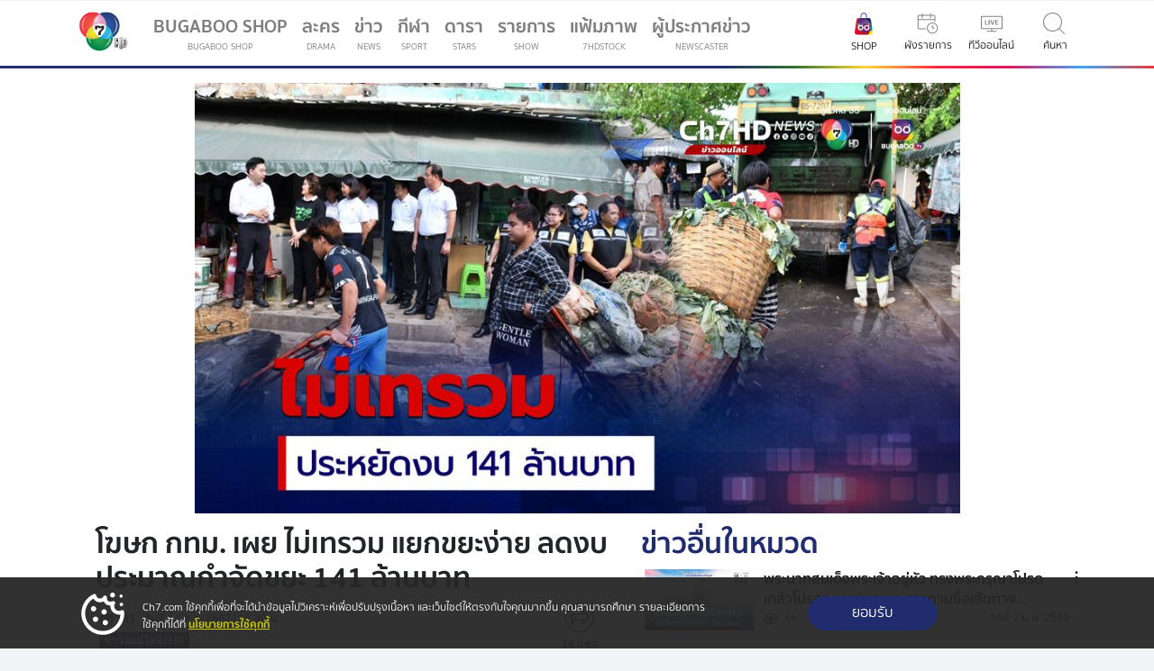

--- FILE ---
content_type: text/html; charset=UTF-8
request_url: https://news.ch7.com/detail/726743
body_size: 120026
content:
 



      
      
      
      



<!DOCTYPE html>
<html lang="th" itemscope itemtype="https://schema.org/Article" >
<head>
<title itemprop="name">ข่าวโฆษก กทม. เผย ไม่เทรวม แยกขยะง่าย ลดงบประมาณกำจัดขยะ 141 ล้านบาท</title>

<!-- check if ogImage not found; use embed:meta instant -->
<meta itemprop="description" name="description" content="ไม่เทรวม แยกขยะง่าย กทม. ลดงบประมาณกำจัดขยะ 141 ล้านบาท ด้าน ผอ.เขตคลองเตย เผย เศษผักที่คลองเตย 18 ตัน ทำปุ๋ยหมักใช้-แจกสวนสาธารณะ วันนี้ (14 พ.ค. 67) ที่ตลาดคลองเตย นายเอกวรัญญู อัมระปาล โฆษกของกรุงเทพมหานคร พร้อมด้วย นางเบญญา&#8230;" />
<link rel="amphtml" href="https://www.ch7.com/amp/726743">
<meta  itemprop="keywords" name="keywords" content="ไม่เทรวม,กทม,เก็บขยะ" />
<meta property="og:title" content="ข่าวโฆษก กทม. เผย ไม่เทรวม แยกขยะง่าย ลดงบประมาณกำจัดขยะ 141 ล้านบาท" />
<meta property="og:description" content="ไม่เทรวม แยกขยะง่าย กทม. ลดงบประมาณกำจัดขยะ 141 ล้านบาท ด้าน ผอ.เขตคลองเตย เผย เศษผักที่คลองเตย 18 ตัน ทำปุ๋ยหมักใช้-แจกสวนสาธารณะ&#8230;"/>
<meta property="og:type" content="video.movie" />
<meta property="og:site_name" content="Ch7 News"/>
<meta property="og:url" content="https://news.ch7.com/detail/726743" />
<meta property="fb:app_id" content="117991244908617"/>
  
<meta itemprop="thumbnailUrl" property="og:image" content="https://cdni-hw.ch7.com/dm/sz-md/i/images/2024/05/14/664332664dc4b4.66317013.jpg"/>
<meta property="og:image:url" content="https://cdni-hw.ch7.com/dm/sz-md/i/images/2024/05/14/664332664dc4b4.66317013.jpg" />
<meta property="og:image:type" content="image/jpeg" />
<meta property="og:image:width" content="600" />
<meta property="og:image:height" content="338" />
<link itemprop="thumbnailUrl" href="https://cdni-hw.ch7.com/dm/sz-md/i/images/2024/05/14/664332664dc4b4.66317013.jpg" />
<meta name="twitter:image:src" content="https://cdni-hw.ch7.com/dm/sz-md/i/images/2024/05/14/664332664dc4b4.66317013.jpg">

<link itemprop="url" href="https://news.ch7.com/detail/726743" />
<meta itemprop="name" content="ข่าวโฆษก กทม. เผย ไม่เทรวม แยกขยะง่าย ลดงบประมาณกำจัดขยะ 141 ล้านบาท" />
<meta itemprop="duration" content="PT1M13S" />
<meta itemprop="uploadDate" content="2024-05-14T04:39:37+07:00" />
<meta name="twitter:card" content="summary_large_image"> 
<meta name="twitter:site" content="@ch7tvnews"> 
<meta name="twitter:title" content="ข่าวโฆษก กทม. เผย ไม่เทรวม แยกขยะง่าย ลดงบประมาณกำจัดขยะ 141 ล้านบาท"> 
<meta name="twitter:description" content="ข่าวออนไลน์- ไม่เทรวม แยกขยะง่าย กทม. ลดงบประมาณกำจัดขยะ 141 ล้านบาท ด้าน ผอ.เขตคลองเตย เผย เศษผักที่คลองเตย 18 ตัน ทำปุ๋ยหมักใช้-แจกสวนสาธารณะ วันนี้ (14 พ.ค. 67) ที่ตลาดคลองเตย นายเอกวรัญญู อัมระปาล โฆษกของกรุงเทพมหานคร พร้อมด้วย นางเบญญา&#8230;"> 
<meta name="twitter:url" content="https://news.ch7.com/detail/726743">
<meta property="fb:pages" content="407194015987067"/>
<link rel="shortlink" href="http://s.ch7.com/726743" />
<link rel="canonical" href="https://news.ch7.com/detail/726743" />


<meta property="fb:app_id" content="117991244908617">
<meta http-equiv="Content-Type" content="text/html; charset=utf-8" />
<meta http-equiv="X-UA-Compatible" content="IE=edge,chrome=1">
<meta name="viewport" content="width=device-width,  minimal-ui, initial-scale=1.0, maximum-scale=6">
<meta name="google-site-verification" content="U9tkSia9nYH89lQsRDsY7zi1MLVu1C_1SyNDmO0GB_c" />

<meta name="msvalidate.01" content="B6C75517852479378BA1308FB3122D93" />
<meta name="Googlebot" content="all">
<meta content=index,follow name=robots>

<meta name="twitter:card" content="summary_large_image" />
<meta name="twitter:site" content="@Ch7HD" />
<meta name="twitter:creator" content="@Ch7HD" />


<!-- <meta property="fb:app_id" content="2438168036469262"> -->

<!-- HTML5 Shim and Respond.js IE8 support of HTML5 elements and media queries -->
<!-- WARNING: Respond.js doesn't work if you view the page via file:// -->
<!--[if lt IE 9]>
    <script src="https://static.ch7.com/js/html5shiv.js"></script>
    <script src="https://static.ch7.com/js/respond.min.js"></script>
<![endif]-->
<link rel='dns-prefetch' href='//connect.facebook.net' />
<link rel='dns-prefetch' href='//lvs.truehits.in.th' />
<link rel='dns-prefetch' href='//truehits.net' />
<link rel='dns-prefetch' href='//hits.truehits.in.th' />
<link rel='dns-prefetch' href='//www.google-analytics.com' />
<link rel='dns-prefetch' href='//js.revsci.net' />
<link rel='dns-prefetch' href='//brightcove.com'/>
<link rel='dns-prefetch' href='//static.pindom.net'/>
<link rel='dns-prefetch' href='//cdnjs.cloudflare.com/'/>
<link rel='dns-prefetch' href='//static.ch7.com/'/>
<link rel='dns-prefetch' href='//www.googletagmanager.com/'/>
<link rel='dns-prefetch' href='/channel7.api.useinsider.com'/>
<link rel='dns-prefetch' href='/tpc.googlesyndication.com'/>
<link rel='dns-prefetch' href='/www.googletagservices.com'/>

<script type="text/javascript">
(function() {
                var purl = window.location.href;
                var url = '//ads.pubmatic.com/AdServer/js/pwt/159830/7151';
                var profileVersionId = '';
                if(purl.indexOf('pwtv=')>0){
                                var regexp = /pwtv=(.*?)(&|$)/g;
                                var matches = regexp.exec(purl);
                                if(matches.length >= 2 && matches[1].length > 0){
                                                profileVersionId = '/'+matches[1];
                                }
                }
                var wtads = document.createElement('script');
                wtads.async = true;
                wtads.type = 'text/javascript';
                wtads.src = url+profileVersionId+'/pwt.js';
                var node = document.getElementsByTagName('script')[0];
                node.parentNode.insertBefore(wtads, node);
})();
</script>


<script async src="https://securepubads.g.doubleclick.net/tag/js/gpt.js"></script>
<script src="https://static.ch7.com/js/ads_banner.js"></script>
<script>
    window.googletag = window.googletag || {cmd: []};
</script>

<link rel="stylesheet" href="https://static.ch7.com/css/owl.carousel.css">
<link rel="stylesheet" href="https://static.ch7.com/css/owl.theme.css">
<link rel="stylesheet" href="https://static.ch7.com/css/mango/css/custom.css">
<link rel="stylesheet" href="https://static.ch7.com/css/mango/css/detail.css?v=5">
<link rel="stylesheet" href="https://static.ch7.com/css/tsm2018_unite-gallery.css" type="text/css" />
<link rel="stylesheet" href="https://static.ch7.com/css/style/member_2019.css?v=11">

<script src="https://static.ch7.com/js/isMobile.js"></script>

<script src="https://code.jquery.com/jquery-1.12.4.min.js" integrity="sha256-ZosEbRLbNQzLpnKIkEdrPv7lOy9C27hHQ+Xp8a4MxAQ=" crossorigin="anonymous"></script>

<script src="https://static.ch7.com/js/jquery-3.6.0.min.js"></script>
<!-- Start Visual Website Optimizer Asynchronous Code -->
<script type='text/javascript'>
var _vwo_code=(function(){
var account_id=371430,
settings_tolerance=2000,
library_tolerance=2500,
use_existing_jquery=false,
/* DO NOT EDIT BELOW THIS LINE */
f=false,d=document;return{use_existing_jquery:function(){return use_existing_jquery;},library_tolerance:function(){return library_tolerance;},finish:function(){if(!f){f=true;var a=d.getElementById('_vis_opt_path_hides');if(a)a.parentNode.removeChild(a);}},finished:function(){return f;},load:function(a){var b=d.createElement('script');b.src=a;b.type='text/javascript';b.innerText;b.onerror=function(){_vwo_code.finish();};d.getElementsByTagName('head')[0].appendChild(b);},init:function(){settings_timer=setTimeout('_vwo_code.finish()',settings_tolerance);var a=d.createElement('style'),b='body{opacity:0 !important;filter:alpha(opacity=0) !important;background:none !important;}',h=d.getElementsByTagName('head')[0];a.setAttribute('id','_vis_opt_path_hides');a.setAttribute('type','text/css');if(a.styleSheet)a.styleSheet.cssText=b;else a.appendChild(d.createTextNode(b));h.appendChild(a);this.load('//dev.visualwebsiteoptimizer.com/j.php?a='+account_id+'&u='+encodeURIComponent(d.URL)+'&r='+Math.random());return settings_timer;}};}());_vwo_settings_timer=_vwo_code.init();
</script>
<!-- End Visual Website Optimizer Asynchronous Code -->


    <script type="text/javascript">
  window._taboola = window._taboola || [];
  _taboola.push({article:'auto'});
  !function (e, f, u, i) {
    if (!document.getElementById(i)){
      e.async = 1;
      e.src = u;
      e.id = i;
      f.parentNode.insertBefore(e, f);
    }
  }(document.createElement('script'),
  document.getElementsByTagName('script')[0],
  '//cdn.taboola.com/libtrc/bbtvnewmedia-ch7/loader.js',
  'tb_loader_script');
  if(window.performance && typeof window.performance.mark == 'function')
    {window.performance.mark('tbl_ic');}
</script>




<script src="https://www.googleoptimize.com/optimize.js?id=OPT-TJG4HR5"></script>
<script src="https://static.ch7.com/js/plugin/sha256_gagtm.js"></script>
<script src="https://static.bugaboo.tv/js/lshelper/ls-helper.bundle.js"></script>
<!-- Google Tag Manager (insider) -->
<script>(function(w,d,s,l,i){w[l]=w[l]||[];w[l].push({'gtm.start':
new Date().getTime(),event:'gtm.js'});var f=d.getElementsByTagName(s)[0],
j=d.createElement(s),dl=l!='dataLayer'?'&l='+l:'';j.async=true;j.src=
'https://www.googletagmanager.com/gtm.js?id='+i+dl;f.parentNode.insertBefore(j,f);
})(window,document,'script','dataLayer','GTM-PFLPWV5');</script>
<!-- End Google Tag Manager -->
<!-- Google Tag Manager -->
<script>(function(w,d,s,l,i){w[l]=w[l]||[];w[l].push({'gtm.start':
new Date().getTime(),event:'gtm.js'});var f=d.getElementsByTagName(s)[0],
j=d.createElement(s),dl=l!='dataLayer'?'&l='+l:'';j.async=true;j.src=
'https://www.googletagmanager.com/gtm.js?id='+i+dl;f.parentNode.insertBefore(j,f);
})(window,document,'script','dataLayer','GTM-NTP37D3');</script>
<!-- End Google Tag Manager -->

<link rel="shortcut icon" type="image/x-icon" href="https://www.ch7.com/fav.ico">
<link rel="apple-touch-icon" sizes="64x64" href="https://static.ch7.com/images/theme2023/touch/64x64.ico">
<link rel="apple-touch-icon" sizes="96x96" href="https://static.ch7.com/images/theme2023/touch/96x96.ico">
<link rel="apple-touch-icon" sizes="128x128" href="https://static.ch7.com/images/theme2023/touch/128x128.ico">
<link rel="apple-touch-icon" sizes="192x192" href="https://static.ch7.com/images/theme2023/touch/192x192.ico">
<link rel="apple-touch-icon" sizes="256x256" href="https://static.ch7.com/images/theme2023/touch/256x256.ico">

</head>
<body>
<!-- Google Tag Manager (noscript) -->
<noscript><iframe src="https://www.googletagmanager.com/ns.html?id=GTM-NTP37D3"
height="0" width="0" style="display:none;visibility:hidden"></iframe></noscript>
<!-- End Google Tag Manager (noscript) -->

<script type="text/javascript">
    var level2 = 'Ch7Web';
    var level3 = 'News';
    var level4 = 'Watch';
    var live_program = '';
    var program = '7,56,1428,1457';
    var entry = '726743';
    var dfp_cs = 'no';
    var keyval_obj = {};
    var server_name = 'news.ch7.com';
    var host = 'ch7';
    var host_type = 'com';
    var host_type2 = '';
    var subdomain = 'news';

    if(live_program != ''){
        keyval_obj['live_program'] = parseInt(live_program);
    }
    if(program != ''){
        keyval_obj['program'] = program;
    }
    if(entry != ''){
        keyval_obj['entry'] = parseInt(entry);
    }
    if(server_name != ''){
        keyval_obj['server_name'] = server_name;
    }
    if(host != ''){
        keyval_obj['domain'] = host+'.'+host_type;
        if(host_type2 != ''){
            keyval_obj['domain'] = host+'.'+host_type+'.'+host_type2;
        }
    }
    if(subdomain != ''){
        keyval_obj['subdomain'] = subdomain;
    }

    if('' == 'yes'){
        window.metadataDFP = {
            adUnit: '/15825898/Ch7Embed',
            keyValue: keyval_obj
        }
    }else{
        window.metadataDFP = {
            adUnit: '/15825898/'+level2+'/'+level3+'/'+level4,
            keyValue: keyval_obj
        }
    }

    try {
        if(typeof(metadataDFP_overide) != "undefined"){
            for (meta_k in metadataDFP_overide){
                if(meta_k == "adUnit"){
                    window.metadataDFP[meta_k] = '/15825898/'+level2+'/'+metadataDFP_overide[meta_k];
                }else{
                    window.metadataDFP.keyValue[meta_k] = metadataDFP_overide[meta_k];
                }
            }
        }
    }catch (err){

    }

    if(dfp_cs == 'yes'){console.log(window.metadataDFP);}
</script>


<style>
#myHeader {
  z-index: 1000;
}
#player_jan>#iframpayer {
    overflow:hidden;
    padding-bottom:56.25%;
    position:relative;
    height:0;
}
#player_jan>#iframpayer iframe {
    left:0;
    top:0;
    height:100%;
    width:100%;
    position:absolute;
}
.ads-300{height :auto;}
.blog-ads-ais {width:100%; padding-bottom:20px;}
.card-title .title.card-title {font-size: 1rem; margin-bottom: 0;}
</style>

<section class="bg-light shadow-sm">
    <div class="container">
        <nav class="navbar navbar-expand-lg navbar-light bg-light">
            <!-- Navbar content -->
            <a class="navbar-brand order-3 order-lg-1" href="https://www.ch7.com" title="Ch7HD"><img class="brand-logo" src="https://static.ch7.com/images/theme2019/icon/ic_logo_ch7hd.png?a=1" alt="Ch7HD" /></a>
            <div class="collapse navbar-collapse order-lg-2" id="navbarTogglerDemo01">
                <ul class="navbar-nav mr-auto mt-2 mt-lg-0">
                    <!-- Logged in block -->
                    <li class="d-block d-lg-none nav-item shadow-sm">
                        
                    </li>
                    <!-- Guest block -->
                    <!-- <li class="d-block d-lg-none nav-item shadow-sm">
                      <a class="d-flex nav-link" href="#">
                        <div class="mr-auto">
                            เข้าสู่ระบบ
                        </div>
                        <span class="sr-only">(current)</span></a
                      >
                    </li> -->
                    <li class="nav-item">
                        <a class="nav-link ch7-menu-gtm ch7-gagtm" data-page="menu" data-category="click" data-action="click_bugabooshop" href="https://shop.bugaboo.tv" target="_blank" title="bugabooshop" data-gtmevent="navigation_menu" data-gtmbutton="name:bugabooshop">BUGABOO SHOP <small class="d-block text-uppercase">BUGABOO SHOP</small>
                        </a>
                    </li>
                    <li class="nav-item">
                        <a class="nav-link ch7-menu-gtm ch7-gagtm" data-page="menu" data-category="click" data-action="click_drama" href="//www.ch7.com/drama" title="ละคร" data-gtmevent="navigation_menu" data-gtmbutton="name:ละคร">ละคร <small class="d-block text-uppercase">Drama</small>
                        </a>
                    </li>
                    <li class="nav-item">
                        <a class="nav-link ch7-menu-gtm ch7-gagtm" data-page="menu" data-category="click" data-action="click_news" href="https://news.ch7.com" title="ข่าว"  data-gtmevent="navigation_menu" data-gtmbutton="name:ข่าว">ข่าว <small class="d-block text-uppercase">News</small></a>
                    </li>
                    <li class="nav-item">
                        <a class="nav-link ch7-menu-gtm ch7-gagtm" data-page="menu" data-category="click" data-action="click_sport" href="//www.ch7.com/sports" title="กีฬา" data-gtmevent="navigation_menu" data-gtmbutton="name:กีฬา">กีฬา <small class="d-block text-uppercase">Sport</small>
                            <span class="sr-only">(current)</span></a>
                    </li>
                    <li class="nav-item">
                        <a class="nav-link ch7-menu-gtm ch7-gagtm" data-page="menu" data-category="click" data-action="click_star" href="//www.ch7.com/stars" title="ดารา" data-gtmevent="navigation_menu" data-gtmbutton="name:ดารา">ดารา <small class="d-block text-uppercase">Stars</small></a>
                    </li>
                    <li class="nav-item">
                        <a class="nav-link ch7-menu-gtm ch7-gagtm" data-page="menu" data-category="click" data-action="click_show" href="https://www.ch7.com/shows" title="รายการ" data-gtmevent="navigation_menu" data-gtmbutton="name:รายการ">รายการ
                            <small class="d-block text-uppercase">Show</small></a>
                    </li>
                    
                    <li class="nav-item">
                                <a class="nav-link ch7-menu-gtm ch7-gagtm" data-page="menu" data-category="click" data-action="click_7hdstock" href="//www.ch7.com/7hdstock" title="แฟ้มภาพ" data-gtmevent="navigation_menu" data-gtmbutton="name:แฟ้มภาพ">แฟ้มภาพ
                            <small class="d-block text-uppercase">7HDSTOCK</small></a>
                    </li>
                    <li class="nav-item">
                                <a class="nav-link ch7-menu-gtm ch7-gagtm" data-page="menu" data-category="click" data-action="click_7hdstock" href="https://news.ch7.com/newscaster.html" title="ผู้ประกาศข่าว" data-gtmevent="navigation_menu" data-gtmbutton="name:ผู้ประกาศข่าว">ผู้ประกาศข่าว
                            <small class="d-block text-uppercase">Newscaster</small></a>
                    </li>
                    <!-- search -->
                    <li class="d-lg-none nav-item">
                        <a class="nav-link ch7-menu-gtm ch7-gagtm" data-page="menu" data-category="click" data-action="click_search" href="#" data-toggle="modal" data-target="#searchModalCenter" data-gtmevent="navigation_menu" data-gtmbutton="name:ค้นหา">ค้นหา <small class="d-block text-uppercase">Search</small></a>
                    </li>

                </ul>
            </div>
            <div class="col col-md-2 col-lg-1 d-none d-lg-flex justify-content-center text-center order-1 order-lg-3">
                <a class="menu-item ch7-menu-gtm ch7-gagtm" data-page="menu" data-category="click" data-action="click_bugabooshop" href="https://shop.bugaboo.tv/" target="_blank" title="bugaboo shop" data-gtmevent="navigation_menu" data-gtmbutton="name:bugabooshop"><img class="icon-nav" src="https://static.bugaboo.tv/images/bugaboo_shop/shop_bugabootv-icon.svg" alt="bugaboo shop" />
                    <small class="d-block pt-1">SHOP</small></a>
            </div>
            <div class="col col-md-2 col-lg-1 text-center order-1 order-lg-3">
                <a class="menu-item ch7-menu-gtm ch7-gagtm" data-page="menu" data-category="click" data-action="click_schedule" href="//www.ch7.com/schedule.html" title="ผังรายการ" data-gtmevent="navigation_menu" data-gtmbutton="name:ผังรายการ"><img class="icon-semitrans icon-nav" src="https://static.ch7.com/images/theme2019/icon/ic_schedule.svg" alt="schedule" />
                    <small class="d-block pt-1">ผังรายการ</small></a>
            </div>
            <div class="col col-md-2 col-lg-1 text-center order-2 order-lg-4">
                <a class="menu-item ch7-menu-gtm ch7-gagtm" data-page="menu" data-category="click" data-action="click_live" href="//www.ch7.com/live.html" title="ทีวีออนไลน์" data-gtmevent="navigation_menu" data-gtmbutton="name:ทีวีออนไลน์"><img class="icon-semitrans icon-nav" src="https://static.ch7.com/images/theme2019/icon/ic_tv_online.svg" alt="tvonline" />
                    <small class="d-block pt-1">ทีวีออนไลน์</small></a>
            </div>
            <div class="d-lg-none col col-md-2 col-lg-1 text-center order-3 order-lg-6">
                <a class="menu-item ch7-menu-gtm ch7-gagtm" data-page="menu" data-category="click" data-action="click_news" href="https://news.ch7.com" title="ข่าว" data-gtmevent="navigation_menu" data-gtmbutton="name:ข่าว"><img class="icon-semitrans icon-nav" src="https://static.ch7.com/images/theme2019/icon/ic_news.svg" alt="news" />
                    <small class="d-block pt-1">ข่าว</small></a>
            </div>

            <div class="col col-md-2 col-lg-1 d-none d-lg-flex justify-content-center order-4 order-lg-5">
                <a class="menu-item ch7-menu-gtm ch7-gagtm" data-page="menu" data-category="click" data-action="click_search" href="#" data-toggle="modal" data-target="#searchModalCenter" data-gtmevent="navigation_menu" data-gtmbutton="name:ค้นหา">
                    <img class="icon-semitrans icon-nav" src="https://static.ch7.com/images/style/mango/src/images/ic_search.svg" alt="search" />
                    <small class="d-block pt-1">ค้นหา</small></a>
            </div>
            
            <div class="col col-md-2 col-lg-1 d-flex d-lg-none col order-5 order-lg-7">
                <button class="navbar-toggler ch7-menu-gtm ch7-gagtm" data-page="menu" data-category="click" data-action="click_setting_menu" type="button" data-toggle="collapse" data-target="#navbarTogglerDemo01" aria-controls="navbarTogglerDemo01" aria-expanded="false" aria-label="เมนู">
                    <span class="navbar-toggler-icon"></span>
                    <small class="d-block pt-1">เมนู</small>
                </button>
            </div>
        </nav>
    </div>
</section>



<!-- <script async src="//www.ch7.com/js/header_menu_login_2019?q4"></script>-->



<!-- search result -->
<!-- Modal -->
<div class="modal modal-search modal-full-light fade" id="searchModalCenter" tabindex="-1" role="dialog"
    aria-labelledby="exampleModalCenterTitle" aria-hidden="true">
    <div class="fixed-top search-header">
        <div class="d-none d-lg-block spectrum spectrum-home"></div>
        <div class="container">
            <div class="row justify-content-end">
                <div class="modal-header">
                    <button type="button" class="close" data-dismiss="modal" aria-label="Close">
                        <span aria-hidden="true">&times;</span>
                    </button>
                </div>
            </div>
            <div class="row justify-content-center">
                <div class="col col-lg-12">
                    <div>
                        <div class="form-group">
                            <div class="input-group shadow-sm">
                                <div class="input-group-prepend">
                                    <span class="input-group-text" id="inputGroupPrepend"><img
                                            class="icon-sm icon-semitrans"
                                            src="https://static.ch7.com/images/theme2019/icon/ic_search.svg"
                                            alt="Search" /></span>
                                </div>

                                <input type="text" class="form-control form-control-lg search-box ch7-gagtm" id="searchStar"
                                    aria-describedby="textHelp" required placeholder="ค้นหา..." value="" />
                            </div>
                        </div>
                    </div>
                </div>
            </div>
            <div class="row justify-content-center">
                <div class="col col-lg-12">
                    <nav class="search-filters">
                        <a href="#" class="btn btn-default filter-button active ch7-gagtm" data-filter="all" onclick="clickGtmheader('search','none','none','search','ทั้งหมด')">ทั้งหมด</a>
                        <a href="#" class="btn btn-default filter-button ch7-gagtm" data-filter="star" onclick="clickGtmheader('search','none','none','search','ดารา')">ดารา</a>
                        <a href="#" class="btn btn-default filter-button ch7-gagtm" data-filter="drama" onclick="clickGtmheader('search','none','none','search','ละคร')">ละคร</a>
                        <a href="#" class="btn btn-default filter-button ch7-gagtm" data-filter="show-cat" onclick="clickGtmheader('search','none','none','search','รายการ')">รายการ</a>
                        <a href="#" class="btn btn-default filter-button ch7-gagtm" data-filter="news" onclick="clickGtmheader('search','none','none','search','ข่าว')">ข่าว</a>
                    </nav>
                    <hr>
                </div>
                <div class="col col-lg-12 pb-2" id="search-keyword">

                </div>
            </div>
        </div>

    </div>

    <div class="modal-dialog modal-dialog-full" role="document">
        <div class="modal-content">
            <div class="modal-body">
                <div class="story_detail">
                    <div class="container">
                        <!-- result star -->
                        <div class="row justify-content-center filter star" id="star-search-result">
                        </div>

                        <!-- result drama -->
                        <div class="row justify-content-center filter drama" id="drama-search-result">
                        </div>

                        <!-- result shows -->
                        <div class="row justify-content-center filter show-cat" id="shows-search-result"></div>

                        <!-- result news -->
                        <div class="row justify-content-center filter news" id="news-search-result">
                        </div>

                    </div>
                </div>
            </div>
        </div>
    </div>
</div>

<style>

/* For Desktop View */
@media screen and (min-width: 1024px) {
	#star-search-result {
		padding-top: 5%;
	}
}

/* For iPhone 5 Portrait or Landscape View */
@media (max-device-width: 375px)
    and (min-device-width: 320px)
    and (-webkit-min-device-pixel-ratio: 2) {
		#star-search-result {
			padding-top: 15%;
		}
}


/* For iPhone 4 Portrait or Landscape View */
@media screen and (max-device-width: 320px)
	and (-webkit-min-device-pixel-ratio: 2) {
	#star-search-result {
		padding-top: 35%;
	}
}

</style>
<script>
	$(document).ready(async function(){
	  $("#searchStar").on("keypress", function(e) {
		if (e.keyCode == 13) {	
      
          dataLayer.push({
                event: "filter_search",
                filter_option : 'ค้นหา',
                sort_option : 'none',
                search_keyword : this.value
            });

		}
	  });
	

      // Click event binding for dynamically appended elements
        $(".story_detail").on("click", "h2.heading-2 a", function(event) {
                event.preventDefault();
                dataLayer.push({
                    event: "header_content_list",
                    content_cat_1: 'search',
                    content_cat_2: $(this).text().replace('ดูทั้งหมด',''),
                    content_cat_3: "watch",
                    content_cat_id: 'none',
                    content_cat_name: 'none',
                    button_name: $(this).text(),
                    outbound_status : 'no',
                    outbound_destination : 'none',
                    outbound_origin : 'none',
                });
        });

        $(".story_detail").on("click",".card-img-thumb a", async function(event) { 
            event.preventDefault();
            let cat2 = $(this).closest('div.justify-content-center')[0].className.split(' ').pop();
            let entry_id = $(this).attr("href").split('/').pop();
            $.ajax({     
                type: "GET",
                url: 'https://www.ch7.com/api/getContext/'+entry_id,
                dataType: 'json',
                success: function (data) {
                    let temp = JSON.parse(JSON.stringify(data));
                    let res = JSON.parse(temp.data);
                    clickContent(res.title,res.entry_id,cat2,res.cat_id,res.cat_name,res.entry_date);      
                }
            });
	    });
            
        $(".story_detail").on("click", "h5.title a", function(event) { 
            event.preventDefault();
            let cat2 = $(this).closest('div.justify-content-center')[0].className.split(' ').pop();
            let entry_id = $(this).attr("href").split('/').pop();
            $.ajax({     
                type: "GET",
                url: 'https://www.ch7.com/api/getContext/'+entry_id,
                dataType: 'json',
                success: function (data) {
                    let temp = JSON.parse(JSON.stringify(data));
                    let res = JSON.parse(temp.data);
                    clickContent(res.title,res.entry_id,cat2,res.cat_id,res.cat_name,res.entry_date);      
                }
            });

        })
		 
	
	});




    function clickContent(content_name,content_id,content_cat_2,cat_id,cat_name,entry_date){
        dataLayer.push({
            event: "click_content",
            content_name: content_name,
            content_id: content_id,
            content_cat_1: 'search',
            content_cat_2: content_cat_2,
            content_cat_3: 'watch',
            content_cat_id: cat_id,
            content_cat_name: cat_name,
            content_date: entry_date,
            outbound_status: 'no',
            outbound_destination:'ch7',
            outbound_origin:'ch7',
            section_name:content_cat_2,
            card_type: "content card"
        })
    }

    function clickGtmheader(cat_1 = null,cat_2=null,cat_id = null,cate_name = null, btn_name=null){
        dataLayer.push({
            event: "header_content_list",
            content_cat_1: cat_1,
            content_cat_2: cat_2,
            content_cat_3: "watch",
            content_cat_id: cat_id,
            content_cat_name: cate_name,
            button_name: btn_name,
            outbound_status : 'no',
            outbound_destination : 'none',
            outbound_origin : 'none',
        });
    }

        function onImageError(img) {
            img.src = "https://cdni-cf.ch7.com/i/static/default/ch7hd-default.jpg";
        }    
       
   
        
</script>
<script async src="https://static.ch7.com/js/search_2019.js?v=4"></script>

<style>
    .resend-disabled {
        pointer-events: none;
        color: #c8cdce;
    }
</style>

<script>
    class SelectedDatePicker {

        constructor(dayID = "day", monthID = "month", yearID = "year") {
            this.local = "TH"
            this.dayID = dayID
            this.monthID = monthID
            this.yearID = yearID
            this.allMonth = new Map()
            this.allMonth.set("01", 31)
            this.allMonth.set("02", 28)
            this.allMonth.set("03", 31)
            this.allMonth.set("04", 30)
            this.allMonth.set("05", 31)
            this.allMonth.set("06", 30)
            this.allMonth.set("07", 31)
            this.allMonth.set("08", 31)
            this.allMonth.set("09", 30)
            this.allMonth.set("10", 31)
            this.allMonth.set("11", 30)
            this.allMonth.set("12", 31)
            const date = new Date()
            this.selectDay = "00"
            this.selectMonth = "00"
            this.selectYear = date.getFullYear() - 10;
        }

        checkLeapYear(year) {
            if ((year - 543) % 4 == 0) {
                if ((year - 543) % 100 == 0) {
                    if ((year - 543) % 400 == 0) {
                        return true
                    } else {
                        return false
                    }
                } else {
                    return true
                }
            } else {
                return false
            }
        }

        initial() {
            const day = document.getElementById(this.dayID);
            const month = document.getElementById(this.monthID);
            const year = document.getElementById(this.yearID);

            if(year){
                const date = new Date();
                const endYear = date.getFullYear() - 10;
                const startYear = endYear - 100;
                let allYear = "";
                for (let i = endYear; i >= startYear; i--) {
                    allYear += `<option value="${i + 543}">${i + (this.local == "TH" ? 543 : 0)}</option>`;
                }
                year.innerHTML = `<option value="0000" >พ.ศ.</option>${allYear}`;

                year.addEventListener("change", e => {
                    this.selectYear = e.target.value;
                    this.checkLeapYearFormYear()
                    this.renderDay(day)
                })
            }
            if(month){
                month.addEventListener("change", e => {

                    if (e.target.value == '02') {this.checkLeapYearFormYear()}
                    const prevMonth = this.selectMonth
                    this.selectMonth = e.target.value;
                    const currentDay = parseInt(this.selectDay);
                    const maxDay = this.allMonth.get(this.selectMonth);
                    if (currentDay > maxDay) {
                        this.selectDay = maxDay;
                    }
                    if (this.allMonth.get(prevMonth) != maxDay) {this.renderDay(day)}
                })
            }
            if(day){
                day.addEventListener("change", e => {
                    this.selectDay = e.target.value;
                })
            }
        }

        checkLeapYearFormYear() {
            const isLeap = this.checkLeapYear(this.selectYear);
            if (!isLeap) {
                if (this.selectMonth == "02" && this.selectDay >= 29) {
                    this.selectDay = "28";
                }
                this.allMonth.set("02", 28)
            } else {
                this.allMonth.set("02", 29);
            }
        }

        renderDay(day) {

            const maxDay = this.allMonth.get(this.selectMonth);
            if (this.selectDay > maxDay) {
                this.selectDay = maxDay
            }
            let allDay = ""
            for (let i = 1; i <= maxDay; i++) {
                allDay += `<option value="${i < 10 ? "0" + i : i}" ${i == this.selectDay ? "selected" : null} >${i}</option>`
            }
            day.innerHTML = `<option value="00">วัน</option>${allDay}`;
        }

        getDay() {
            return this.selectDay;
        }

        getMonth() {
            return this.selectMonth;
        }

        getYear() {
            return this.selectYear + (this.local == "TH" ? 543 : 0);
        }

    }

    function getState() {
        try {
            const state = localStorage.getItem("state")
            if (state) {
                return JSON.parse(state)
            }
            return undefined
        } catch (err) {
            console.log(err)
            return undefined
        }
    }

    function setState(state) {
        try {
            const serializeState = JSON.stringify(state)
            localStorage.setItem("state", serializeState)
        } catch (error) {
            console.log(error)
            // do something
        }
    }

    // countdown mechanic
    function countdown(state, stateName, target, showWorld) {
        let t1 = null

        function callTimer(state) {
            clearTimeout(t1)
            if (state[stateName].timer > 0) {
                const oldState = getState() || {}
                let newState = Object.assign(oldState, {
                    [stateName]: Object.assign(state[stateName], {
                        timer: state[stateName].timer - 1
                    })
                })
                setState(newState)

                target.innerHTML = showWorld + " (" + newState[stateName].timer + ")"
                if (!target.classList.contains("resend-disabled")) {target.classList.add("resend-disabled")}
                t1 = setTimeout(() => {callTimer(newState)}, 1000);
            } else {
                target.innerHTML = showWorld
                target.classList.remove("resend-disabled")
                clearTimeout(t1)
            }

        }
        callTimer(state);
    }

    // combine function cooldown, setState, getState to disable button
    function disabledBtn(id, stateName, showWorld) {
        let btnEl = document.getElementById(id)
        let state = {
            [stateName]: {
                timer: 0
            }
        }
        let oldState = getState()

        if (oldState && oldState[stateName] && oldState[stateName].timer) {
            state = Object.assign({}, oldState)
            countdown(state, stateName, btnEl, showWorld)
        }
        if(btnEl){
            btnEl.addEventListener("click", () => {
                if (!state[stateName].timer) {
                    state[stateName].timer = 60
                    countdown(state, stateName, btnEl, showWorld)
                }
            })
        }
    }


    $(document).ready(function() { // show modal signin for mobile size
        //window.checkCookieForTarget()
        new SelectedDatePicker("selectDay", "selectMonth", "selectYear").initial()

        $("div.user-profile-mobile").click(function() {
            let bb = new BBTV()
            bb.currentAuthenticatedUserNew().then(el => {
        console.log('el', el);
        console.log('el',   );
        console.log('el', el =="");
                console.log('el', el !=="undefined");
         console.log('el', typeof el);
                if (el=== null) {$("#signinModalNew").modal();} else {window.open("https://www.ch7.com/members/profile_user");}

            })

        });

        disabledBtn("resendForget_OTPagin", "disableForget", "ส่งได้อีกครั้งใน")
        disabledBtn("resendCode", "disableConfirm", "ส่งได้อีกครั้งใน")

    })
</script>
<div class="spectrum spectrum-news"></div>

      
        
      
        
      
        
      
        
    <section class="detail-news">
    <div class="container">
      <div class="row">
        <div class="detail-lead-media order-1 order-lg-1">
        
            
                                    <script type="text/javascript">
                $(".nplayer").css("background-color","#FFF");
              </script>
              <script>
var _0x14f7=["\x68\x61\x73\x4F\x77\x6E\x50\x72\x6F\x70\x65\x72\x74\x79","\x3D","\x70\x75\x73\x68","\x26","\x6A\x6F\x69\x6E","\x63\x68\x37","\x76\x69\x65\x77","\x50\x4F\x53\x54","\x68\x74\x74\x70\x73\x3A\x2F\x2F\x77\x77\x77\x2E\x6D\x61\x65\x70\x65\x6E\x67\x2E\x63\x6F\x6D\x2F\x61\x70\x69\x2F\x76\x31\x2F\x4D\x73\x2F\x70\x74\x6B","\x6F\x70\x65\x6E","\x43\x6F\x6E\x74\x65\x6E\x74\x2D\x74\x79\x70\x65","\x61\x70\x70\x6C\x69\x63\x61\x74\x69\x6F\x6E\x2F\x78\x2D\x77\x77\x77\x2D\x66\x6F\x72\x6D\x2D\x75\x72\x6C\x65\x6E\x63\x6F\x64\x65\x64","\x73\x65\x74\x52\x65\x71\x75\x65\x73\x74\x48\x65\x61\x64\x65\x72","\x73\x65\x6E\x64"];function bbStatView(_0xf441x2){var _0xf441x3=function(_0xf441x4){var _0xf441x5=[];for(var _0xf441x6 in _0xf441x4){if(_0xf441x4[_0x14f7[0]](_0xf441x6)){_0xf441x5[_0x14f7[2]](encodeURIComponent(_0xf441x6)+ _0x14f7[1]+ encodeURIComponent(_0xf441x4[_0xf441x6]))}};return _0xf441x5[_0x14f7[4]](_0x14f7[3])};var _0xf441x7={entry:_0xf441x2,site:_0x14f7[5],action:_0x14f7[6]};var _0xf441x8= new XMLHttpRequest();_0xf441x8[_0x14f7[9]](_0x14f7[7],_0x14f7[8]);_0xf441x8[_0x14f7[12]](_0x14f7[10],_0x14f7[11]);_0xf441x8[_0x14f7[13]](_0xf441x3(_0xf441x7))}
if('726743'!= ''){bbStatView(726743);}
</script>   
              <div class="img-area">
                                  
                    <img src="https://cdni-hw.ch7.com/dm/sz-md/i/images/2024/05/14/664332664dc4b4.66317013.jpg" alt="โฆษก กทม. เผย ไม่เทรวม แยกขยะง่าย ลดงบประมาณกำจัดขยะ 141 ล้านบาท" />
                  
                              </div>                                
                              
            </div>

        <div class="col col-lg-9 order-2 order-lg-2 description" >
            <!-- ก้อนที่ย้ายเข้ามาจากด้านบน start-->
            <h1 class="heading-1">โฆษก กทม. เผย ไม่เทรวม แยกขยะง่าย ลดงบประมาณกำจัดขยะ 141 ล้านบาท</h1>
            <div class="row  align-items-center">
                <div class="col-md-14 col-13">
                    <div class="d-flex">
                                                <div class="det-view">
                        <small class="text-dark">
                            <span class="icon-sm">
                            <img src="https://static.ch7.com/images/theme2019/news2019/icon-eye.svg" alt="View icon">
                            </span> 
                            133                        </small>
                        </div>
                                                <div class="det-date"><span class="small">วันที่ 14 พ.ค. 2567 | 16.39 น.</span></div>
                    </div>
                    <a href="https://news.ch7.com/label/ข่าวออนไลน์7HD" class="badge badge-news ch7-gagtm" title="โฆษก กทม. เผย ไม่เทรวม แยกขยะง่าย ลดงบประมาณกำจัดขยะ 141 ล้านบาท"
                    data-gtmevent="click_hastag" data-gtmcontent="name:ข่าวออนไลน์7HD|id:none|date:none|cat1:news|cat2:none|cat3:list|catid:none|catname:none" data-gtmoutbound="status:none|destination:none|origin:none" data-gtmsection="name:none" data-gtmbutton="name:ข่าวออนไลน์7HD">ข่าวออนไลน์7HD</a>
                </div>
                <style>
    .share-item {cursor:pointer;}
</style>

<div class="col-md-2 col-3 det-share">
    <small class="text-dark">
        <a class="icon-md _no-filter ic-share" rel="nofollow" href="#" onclick='return false;' data-toggle="popover" data-trigger="focus" data-placement="bottom" data-original-title="" title="share" data-gtmevent="share_content" data-gtmcontent="name:โฆษก กทม. เผย ไม่เทรวม แยกขยะง่าย ลดงบประมาณกำจัดขยะ 141 ล้านบาท|id:726743|date:05/14/2024|cat1:news|cat2:detail|cat3:none|catid:1457|catname:ข่าวออนไลน์" data-gtmsection="name:detail" data-gtmbutton="name:share">
            <img src="https://static.ch7.com/images/theme2019/icon/ic_share%20round.svg" alt="View icon" width="32" height="32" >
        </a> <span id="social-views"> </span> <span class="text-dark"><small>แชร์</small></span> 
    </small>
</div>

<div class="container">
    <div class="row">
        <div class="popover-content">
            <div id="poic-share" class="">
                <div class="card" style="width: 18rem;">
                    <ul class="list-group list-group-flush">
                        <li class="list-group-item"><a class="share-item" href="#" onclick='return false;'   id="share-fb">Facebook</a></li>
                        <li class="list-group-item"><a class="share-item" href="#" onclick='return false;'   id="share-tw">Twitter</a> </li>
            <!--<li class="list-group-item"><a class="share-item" href="#" onclick='return false;' id="share-line">Line</a></li>-->
                        <li class="list-group-item"><a class="share-item" href="#" onclick='return false;' id="share-link">Copy Link</a></li>
                    </ul>
                </div>
            </div>
        </div>
    </div>
</div>

<!-- share script -->
<script>
    var social_arr = '{"f":{"url_share":"http:\/\/www.facebook.com\/sharer.php?","u":"https:\/\/news.ch7.com\/detail\/726743","sharer":"sharer"},"t":{"url_share":"https:\/\/twitter.com\/share?","url":"https:\/\/news.ch7.com\/detail\/726743","text":"\u0e42\u0e06\u0e29\u0e01 \u0e01\u0e17\u0e21. \u0e40\u0e1c\u0e22 \u0e44\u0e21\u0e48\u0e40\u0e17\u0e23\u0e27\u0e21 \u0e41\u0e22\u0e01\u0e02\u0e22\u0e30\u0e07\u0e48\u0e32\u0e22 \u0e25\u0e14\u0e07\u0e1a\u0e1b\u0e23\u0e30\u0e21\u0e32\u0e13\u0e01\u0e33\u0e08\u0e31\u0e14\u0e02\u0e22\u0e30 141 \u0e25\u0e49\u0e32\u0e19\u0e1a\u0e32\u0e17","via":"bbtvchannel7","sharer":""}}';
    const social_views = '16'
    var social_json = JSON.parse(social_arr);
    var width_popup_ic = 450;
    var height_popup_ic = 626;
    var check = 0;
    var click_time = 0;
    var re_time = 0;

    function OpenPopup(type, social_data) {
    if (!social_data) {
       social_data = social_json;
    }
        u = location.href;
        t = document.title;
        var left = (screen.width) ? (screen.width - width_popup_ic) / 2 : 100;
        var top = (screen.height) ? (screen.height - height_popup_ic) / 2 : 100;
        var name = type;
        var properties = "menubar=no,toolbar=no,status=0,resizable=yes,scrollbars=yes";
        properties = properties + ",width=" + width_popup_ic + ",height=" + height_popup_ic + ",top=" + top + ",left=" + left + ";";

        var url = social_data[type]['url_share'];
        var name = social_data[type]['sharer'];
        delete social_data[type]['url_share'];
        delete social_data[type]['sharer'];
        var param = ''

        switch (type) {
            case 'f':
                var val_arr = new Array();
                for (var key in social_data[type]) {
                    val = social_data[type][key];
                    val_arr.push(key + '=' + val);
                }
                param = val_arr.join('&');
                break;
            case 't':
                var val_arr = new Array();
                for (var key in social_data[type]) {
                    val = social_data[type][key];
                    if (key == 'url') {
                        val = encodeURI(val);
                    } else if (key == 'text') {
                        val = decodeURI(val);
                    }
                    val_arr.push(key + '=' + val);
                }
                param = val_arr.join('&');
                break;
            case 'g':
                var val_arr = new Array();
                for (var key in social_data[type]) {
                    val = social_data[type][key];
                    val_arr.push(key + '=' + val);
                }
                param = val_arr.join('&');
                break;
            case 'l':
                var val_arr = new Array();
                for (var key in social_data[type]) {
                    val = social_data[type][key];
                    if (key == 'url') {
                        val = encodeURI(val);
                    } else if (key == 'text') {
                        val = decodeURI(val);
                    }
                    val_arr.push(val);
                }
                param = val_arr.join('&');
                break;
        }
        social_data[type]['url_share'] = url;
        social_data[type]['sharer'] = name;
        if (type != 'l') {
            console.log('name', name)
            console.log('properties', properties)
            window.open(url + param, name, properties);
        } else if (type == 'l') {
            click_time = new Date().getTime();
            window.top.location.href = url + param;
            myFunc();
            return false;
        }
        return false
    }

    function myFunc() {
        setTimeout(function () {
            re_time = new Date().getTime();
            var check = re_time - click_time;
            if (check < 3020) {
                alert('ไม่พบ Application LINE');
            }
        }, 3000);
    }

    function copyTextToClipboard(text) {
        var textArea = document.createElement("textarea");

        // Place in top-left corner of screen regardless of scroll position.
        textArea.style.position = 'fixed';
        textArea.style.top = 0;
        textArea.style.left = 0;

        // Ensure it has a small width and height. Setting to 1px / 1em
        // doesn't work as this gives a negative w/h on some browsers.
        textArea.style.width = '2em';
        textArea.style.height = '2em';

        // We don't need padding, reducing the size if it does flash render.
        textArea.style.padding = 0;

        // Clean up any borders.
        textArea.style.border = 'none';
        textArea.style.outline = 'none';
        textArea.style.boxShadow = 'none';

        // Avoid flash of white box if rendered for any reason.
        textArea.style.background = 'transparent';

        textArea.value = text;

        document.body.appendChild(textArea);
        textArea.focus();
        textArea.select();

        try {
            var successful = document.execCommand('copy');
            var msg = successful ? 'successful' : 'unsuccessful';
            alert('Copying text command was ' + msg);
        } catch (err) {
            alert('Oops, unable to copy');
        }

        document.body.removeChild(textArea);
    }
    function pushGTMdata(button_name,data){
        if(data.gtmcontent != undefined && data.gtmsection != undefined){
          dataLayer.push({
            'event': "share_content",
            'content_name': data.gtmcontent.match(/name:([^|]*)|id/) ? data.gtmcontent.match(/name:([^|]*)|id/)[1] : "none",
            'content_id': data.gtmcontent.match(/id:([^|]*)/) ? data.gtmcontent.match(/id:([^|]*)/)[1] : "none",
            'content_cat_1': data.gtmcontent.match(/cat1:([^|]*)/) ? data.gtmcontent.match(/cat1:([^|]*)/)[1] : "none",
            'content_cat_2': data.gtmcontent.match(/cat2:([^|]*)/) ? data.gtmcontent.match(/cat2:([^|]*)/)[1] : "none",
            'content_cat_3': data.gtmcontent.match(/cat3:([^|]*)/) ? data.gtmcontent.match(/cat3:([^|]*)/)[1] : "none",
            'content_cat_id': data.gtmcontent.match(/catid:([^|]*)/) ? data.gtmcontent.match(/catid:([^|]*)/)[1] : "none",
            'content_cat_name': data.gtmcontent.match(/catname:([^|]*)/) ? data.gtmcontent.match(/catname:([^|]*)/)[1] : "none",
            'content_date': data.gtmcontent.match(/date:([^|]*)/) ? data.gtmcontent.match(/date:([^|]*)/)[1] : "none",
            'section_name': data.gtmsection.match(/name:([^|]*)/) ? data.gtmsection.match(/name:([^|]*)/)[1] : "none",
            'button_name': button_name,
         });         
      }
    }
    $(function () {
    	let share_url = ''
        let share_title = ''
        let share_entry = ''
        let gtmdata = {};
        // set social view
        $("#social-views").text(social_views)
        // set popover
    	let popopt = {html: true, selector: ".ic-share"}
        if (!navigator.userAgent.match(/Android|BlackBerry|iPhone|iPad|iPod|Opera Mini|IEMobile/i)) {
            popopt = {...popopt, trigger: 'focus'}
        }
        $('body').popover({
        ...popopt,
            content: function () {
                var id = $(this).attr('id');
        		share_url = $(this).attr('data-url')
                share_title = $(this).attr('data-title-share')
                share_entry = $(this).attr('data-entry-id')
                gtmdata.gtmcontent = $(this).attr('data-gtmcontent');
                gtmdata.gtmsection = $(this).attr('data-gtmsection');
				if(typeof(share_url) != "undefined" && share_url !== null){
					if(!share_url.match(/http/i)){
						share_url = "https:" + share_url;
					}else{
						share_url = share_url.replace("http:", "https:");
					}
				}
                return $('#po' + "ic-share").html();
            }
        }).delegate('#share-fb', 'click', function () {
	        if (share_url && share_title && share_entry) {
	        	const sharer = {
	                f: {
	                    sharer: 'sharer',
	                    u: share_url,
	                    url_share: "http://www.facebook.com/sharer.php?"
	                },
	                t: {
	                    sharer: '',
	                    text: share_title,
	                    url: share_url,
	                    url_share: "https://twitter.com/share?",
	                    via: "bbtvchannel7"
	                }
	            }
	        	pushGTMdata("Facebook",gtmdata);
	        	OpenPopup('f', sharer)
	        }else {
	        	pushGTMdata("Facebook",gtmdata);
	        	OpenPopup('f')
	        }
        }).delegate('#share-tw', 'click', function () {
	        if (share_url && share_title && share_entry) {
	        	const sharer = {
	                f: {
	                    sharer: 'sharer',
	                    u: share_url,
	                    url_share: "http://www.facebook.com/sharer.php?"
	                },
	                t: {
	                    sharer: '',
	                    text: share_title,
	                    url: share_url,
	                    url_share: "https://twitter.com/share?",
	                    via: "bbtvchannel7"
	                }
	            }
	            pushGTMdata("Twitter",gtmdata);
	            OpenPopup('t', sharer)
	        }else {
	        	pushGTMdata("Twitter",gtmdata);
	        	OpenPopup('t')
	        }
        }).delegate('#share-line', 'click', function () {
        //if (share_url && share_title && share_entry) {
        	const sharer = {
                f: {
                    sharer: 'sharer',
                    u: share_url,
                    url_share: "http://www.facebook.com/sharer.php?"
                },
                t: {
                    sharer: '',
                    text: share_title,
                    url: share_url,
                    url_share: "https://twitter.com/share?",
                    via: "bbtvchannel7"
                },
                l: {
                	sharer: '',
                	text: share_title,
                	u: share_url,
                	url_share: "line://msg/text?",
                }
            }
            OpenPopup('l', sharer)
       // }else {
      //    OpenPopup('l')
        //}
        }).delegate('#share-link', 'click', function () {
        	let link = '';
        	if (share_url && share_title && share_entry) {
        		link = 'https://s.ch7.com/' + share_entry;
				if(share_entry == 0){
					link = share_url;
				}
        	}else {
        		link = 'https://s.ch7.com/726743';
				if('726743' == 0){
					link = 'https://news.ch7.com/detail/726743';
				}
        	}
        	pushGTMdata("Link",gtmdata);
        	copyTextToClipboard(link);
        });
    });
</script>      
            </div>
            <!-- ก้อนที่ย้ายเข้ามาจากด้านบน end-->

          <div class="main-description" id="collapsible-description">
            <strong>ไม่เทรวม แยกขยะง่าย กทม. ลดงบประมาณกำจัดขยะ 141 ล้านบาท ด้าน ผอ.เขตคลองเตย เผย เศษผักที่คลองเตย 18 ตัน ทำปุ๋ยหมักใช้-แจกสวนสาธารณะ</strong><br />
<br />
วันนี้ (14 พ.ค. 67) ที่ตลาดคลองเตย นายเอกวรัญญู อัมระปาล โฆษกของกรุงเทพมหานคร พร้อมด้วย นางเบญญา อินทรวงศ์โชติ ผู้อำนวยการเขตคลองเตย ลงพื้นที่เยี่ยมชมการบริหารจัดการขยะในโครงการ &ldquo;ไม่เทรวม&rdquo; โดยนายเอกวรัญญู กล่าวว่า การมาเยี่ยมชมการบริหารจัดการขยะที่ตลาดคลองเตยวันนี้ เป็นการเยี่ยมชมการบริหารจัดการขยะตั้งแต่ต้นทาง จนถึงจุดบริหารจัดการมูลฝอยประเภทเศษอาหาร ผ่านโครงการไม่เทรวม ซึ่งที่ผ่านมากรุงเทพมหานครใช้งบประมาณสำหรับบริหารจัดการขยะจำนวนมากกว่า 16,000 ล้านบาทต่อปี หากบริหารจัดการขยะตั้งแต่ต้นทาง จะสามารถลดงบประมาณในการบริหารจัดการขยะ และนำงบประมาณส่วนนี้ไปใช้ให้เกิดประโยชน์กับงานอื่นทั้งการศึกษา และสาธารณสุข ซึ่งปีที่แล้วกรุงเทพมหานครสามารถประหยัดงบประมาณไปได้มากกว่า 141 ล้านบาท อีกประการหนึ่งโครงการไม่เทรวม ยังทำให้การคัดแยกขยะประเภทอื่น ๆ ง่ายขึ้น เนื่องจากมีการคัดแยกขยะเปียก ซึ่งจะทำให้ขยะประเภทอื่นปนเปื้อนน้อยลง<br />
<br />
ด้าน นางเบญญา กล่าวถึงการบริหารจัดการขยะในตลาดคลองเตยว่า อันดับแรกต้องขอขอบคุณตลาดคลองเตยและภาคีเครือข่ายภาคเอกชนหลาย ๆ เจ้าที่ให้การสนับสนุนการจัดการขยะมูลฝอยตั้งแต่ต้นทาง โดยขยะประเภทเศษผักที่เขตคลองเตยรวบรวมจากตลาดคลองเตยได้วันละประมาณ 18 ตัน จะนำไปผลิตปุ๋ยหมักที่ศูนย์กำจัดมูลฝอยอ่อนนุช และนำมาหมุนเวียนใช้ แจกจ่ายในสวนสาธารณะ

        </div>
        <div class="d-flex justify-content-center align-items-center">
           <a title="ดูเพิ่มเติม"rel="nofollow" class="text-primary-01 mt-2 ch7-gagtm" href="#" onclick='return false;' id="viewMoreButton" data-gtmevent="read_more_content" data-gtmcontent="name:โฆษก กทม. เผย ไม่เทรวม แยกขยะง่าย ลดงบประมาณกำจัดขยะ 141 ล้านบาท|id:726743|date:05/14/2024|cat1:news|cat2:detail|cat3:none|catid:1457|catname:ข่าวออนไลน์" data-gtmbutton="name:ดูเพิ่มเติม">
                <span>ดูเพิ่มเติม</span>
                <img class="icon-chevron" src="https://static.bugaboo.tv/images/theme2021/icon/primary-chevron-down.svg" alt="Bookmark">
           </a> 
        </div>
                <div class="ads-300">
            



<div id='div-gpt-ad-1432884533127-0' style='height:250px; width:300px;'>

</div>  
       </div>
                </div> 

        <div class="d-lg-block col col-lg-7 order-7 order-lg-3 category-relate-inpage">
          <h2 class="text-news heading-1">ข่าวอื่นในหมวด</h2>
          
          
<ul>
<!-- 1457 -->

<li class="col">
    <div class="card shadow-sm">
        <div class="card-img-thumb position-relative"> 
            <a href="https://news.ch7.com/detail/848830" target="_blank"  title="ข่าว พระบาทสมเด็จพระเจ้าอยู่หัว ทรงพระกรุณาโปรดเกล้าโปรดกระหม่อม พระราชทานชื่อเส้นทางรถไฟฟ้ามหานคร สายสีชมพูฯ “วิวัฒน์นคร”" class="ch7-gagtm" data-gtmevent="click_content" data-gtmcontent="name:พระบาทสมเด็จพระเจ้าอยู่หัว ทรงพระกรุณาโปรดเกล้าโปรดกระหม่อม พระราชทานชื่อเส้นทางรถไฟฟ้ามหานคร สายสีชมพูฯ “วิวัฒน์นคร”|id:848830|date:01/07/26|cat1:detail|cat2:ข่าวอื่นในหมวด|cat3:detail|catid:1457|catname:ข่าวออนไลน์" data-gtmoutbound="status:none|destination:none|origin:none" data-gtmsection="name:ข่าวอื่นในหมวด" data-gtmcard="type:content card">
                        
                    <img src="https://cdni-hw.ch7.com/dm/sz-sm/i/images/2026/01/07/695e65bf532764.33242364.jpg" alt="พระบาทสมเด็จพระเจ้าอยู่หัว ทรงพระกรุณาโปรดเกล้าโปรดกระหม่อม พระราชทานชื่อเส้นทางรถไฟฟ้ามหานคร สายสีชมพูฯ “วิวัฒน์นคร”" class="card-img-top" >
                
    
             </a>
                            <div class="position-absolute bottom-left">
			
		</div>
                    </div>
        <div class="card-body">
            <div class="card-title">
                <div class="row no-gutters">
                    <div class="col-14">
                    <h3 class="title card-title"><a href="https://news.ch7.com/detail/848830" target="_blank"  title="ข่าว พระบาทสมเด็จพระเจ้าอยู่หัว ทรงพระกรุณาโปรดเกล้าโปรดกระหม่อม พระราชทานชื่อเส้นทางรถไฟฟ้ามหานคร สายสีชมพูฯ “วิวัฒน์นคร”" class="ch7-gagtm" data-gtmevent="click_content" data-gtmcontent="name:พระบาทสมเด็จพระเจ้าอยู่หัว ทรงพระกรุณาโปรดเกล้าโปรดกระหม่อม พระราชทานชื่อเส้นทางรถไฟฟ้ามหานคร สายสีชมพูฯ “วิวัฒน์นคร”|id:848830|date:01/07/26|cat1:detail|cat2:ข่าวอื่นในหมวด|cat3:detail|catid:1457|catname:ข่าวออนไลน์" data-gtmoutbound="status:none|destination:none|origin:none" data-gtmsection="name:ข่าวอื่นในหมวด" data-gtmcard="type:content card">พระบาทสมเด็จพระเจ้าอยู่หัว ทรงพระกรุณาโปรดเกล้าโปรดกระหม่อม พระราชทานชื่อเส้นทางรถไฟฟ้ามหานคร สายสีชมพูฯ “วิวัฒน์นคร”</a></h3>
                    </div>
                    <!--<div class="col-2 text-right"><a href="https://news.ch7.com/detail/{channel_entry_id}" target="_blank"  title="ข่าว{channel_title}" class="ch7-gagtm" data-gtmevent="click_content" data-gtmcontent="name:พระบาทสมเด็จพระเจ้าอยู่หัว ทรงพระกรุณาโปรดเกล้าโปรดกระหม่อม พระราชทานชื่อเส้นทางรถไฟฟ้ามหานคร สายสีชมพูฯ “วิวัฒน์นคร”|id:848830|date:01/07/26|cat1:detail|cat2:ข่าวอื่นในหมวด|cat3:detail|catid:1457|catname:ข่าวออนไลน์" data-gtmoutbound="status:none|destination:none|origin:none" data-gtmsection="name:ข่าวอื่นในหมวด" data-gtmcard="type:content card"><span class="d-table-cell icon-sm"><img src="https://static.ch7.com/images/theme2019/icon/icon-options.svg" alt="More"></span></a></div>-->
                    <div class="col-2 text-right"><a href="#"  onclick='return false' ref="nofollow" class="ic-share ch7-gagtm" data-toggle="popover" data-trigger="focus" data-placement="left" data-url="https://news.ch7.com/detail/848830" data-title-share="พระบาทสมเด็จพระเจ้าอยู่หัว ทรงพระกรุณาโปรดเกล้าโปรดกระหม่อม พระราชทานชื่อเส้นทางรถไฟฟ้ามหานคร สายสีชมพูฯ “วิวัฒน์นคร”" data-entry-id="848830" data-gtmevent="share_content" data-gtmcontent="name:พระบาทสมเด็จพระเจ้าอยู่หัว ทรงพระกรุณาโปรดเกล้าโปรดกระหม่อม พระราชทานชื่อเส้นทางรถไฟฟ้ามหานคร สายสีชมพูฯ “วิวัฒน์นคร”|id:848830|cat1:detail|cat2:ข่าวอื่นในหมวด|cat3:none|catid:1457|catname:ข่าวออนไลน์" data-gtmsection="name:ข่าวอื่นในหมวด" data-gtmbutton="name:none"><span class="d-table-cell icon-sm"><img src="https://static.ch7.com/images/theme2019/icon/icon-options.svg" width="16" height="16" alt="More"></span></a></div>
                </div>

            </div>
        </div>
        <div class="card-footer">
            <div class="row no-gutters justify-content-between">
                <div class="">
		                        <small class="text-news"><span class="icon-sm"><img class="icon-news" src="https://static.ch7.com/images/theme2019/icon/icon-eye.svg" width="16" height="16" alt="View icon"></span>
                    46                    </small>
		                    </div>
                <div class=""><span class="small"> วันที่ 7 ม.ค. 2569</span></div>
            </div>
        </div>
    </div>
</li>
<li class="col">
    <div class="card shadow-sm">
        <div class="card-img-thumb position-relative"> 
            <a href="https://news.ch7.com/detail/848829" target="_blank"  title="ข่าว พ่อทหารขาขาดสวนกลับทูตสหรัฐให้ไทยชดใช้สงคราม" class="ch7-gagtm" data-gtmevent="click_content" data-gtmcontent="name:พ่อทหารขาขาดสวนกลับทูตสหรัฐให้ไทยชดใช้สงคราม|id:848829|date:01/07/26|cat1:detail|cat2:ข่าวอื่นในหมวด|cat3:detail|catid:1457|catname:ข่าวออนไลน์" data-gtmoutbound="status:none|destination:none|origin:none" data-gtmsection="name:ข่าวอื่นในหมวด" data-gtmcard="type:content card">
                        
                    <img src="https://cdni-hw.ch7.com/dm/sz-sm/i/images/2026/01/07/695e65779d9012.79657123.jpg" alt="พ่อทหารขาขาดสวนกลับทูตสหรัฐให้ไทยชดใช้สงคราม" class="card-img-top" >
                
    
             </a>
                            <div class="position-absolute bottom-left">
			
		</div>
                    </div>
        <div class="card-body">
            <div class="card-title">
                <div class="row no-gutters">
                    <div class="col-14">
                    <h3 class="title card-title"><a href="https://news.ch7.com/detail/848829" target="_blank"  title="ข่าว พ่อทหารขาขาดสวนกลับทูตสหรัฐให้ไทยชดใช้สงคราม" class="ch7-gagtm" data-gtmevent="click_content" data-gtmcontent="name:พ่อทหารขาขาดสวนกลับทูตสหรัฐให้ไทยชดใช้สงคราม|id:848829|date:01/07/26|cat1:detail|cat2:ข่าวอื่นในหมวด|cat3:detail|catid:1457|catname:ข่าวออนไลน์" data-gtmoutbound="status:none|destination:none|origin:none" data-gtmsection="name:ข่าวอื่นในหมวด" data-gtmcard="type:content card">พ่อทหารขาขาดสวนกลับทูตสหรัฐให้ไทยชดใช้สงคราม</a></h3>
                    </div>
                    <!--<div class="col-2 text-right"><a href="https://news.ch7.com/detail/{channel_entry_id}" target="_blank"  title="ข่าว{channel_title}" class="ch7-gagtm" data-gtmevent="click_content" data-gtmcontent="name:พ่อทหารขาขาดสวนกลับทูตสหรัฐให้ไทยชดใช้สงคราม|id:848829|date:01/07/26|cat1:detail|cat2:ข่าวอื่นในหมวด|cat3:detail|catid:1457|catname:ข่าวออนไลน์" data-gtmoutbound="status:none|destination:none|origin:none" data-gtmsection="name:ข่าวอื่นในหมวด" data-gtmcard="type:content card"><span class="d-table-cell icon-sm"><img src="https://static.ch7.com/images/theme2019/icon/icon-options.svg" alt="More"></span></a></div>-->
                    <div class="col-2 text-right"><a href="#"  onclick='return false' ref="nofollow" class="ic-share ch7-gagtm" data-toggle="popover" data-trigger="focus" data-placement="left" data-url="https://news.ch7.com/detail/848829" data-title-share="พ่อทหารขาขาดสวนกลับทูตสหรัฐให้ไทยชดใช้สงคราม" data-entry-id="848829" data-gtmevent="share_content" data-gtmcontent="name:พ่อทหารขาขาดสวนกลับทูตสหรัฐให้ไทยชดใช้สงคราม|id:848829|cat1:detail|cat2:ข่าวอื่นในหมวด|cat3:none|catid:1457|catname:ข่าวออนไลน์" data-gtmsection="name:ข่าวอื่นในหมวด" data-gtmbutton="name:none"><span class="d-table-cell icon-sm"><img src="https://static.ch7.com/images/theme2019/icon/icon-options.svg" width="16" height="16" alt="More"></span></a></div>
                </div>

            </div>
        </div>
        <div class="card-footer">
            <div class="row no-gutters justify-content-between">
                <div class="">
		                        <small class="text-news"><span class="icon-sm"><img class="icon-news" src="https://static.ch7.com/images/theme2019/icon/icon-eye.svg" width="16" height="16" alt="View icon"></span>
                    219                    </small>
		                    </div>
                <div class=""><span class="small"> วันที่ 7 ม.ค. 2569</span></div>
            </div>
        </div>
    </div>
</li>
<li class="col">
    <div class="card shadow-sm">
        <div class="card-img-thumb position-relative"> 
            <a href="https://news.ch7.com/detail/848828" target="_blank"  title="ข่าว เอาผิดผัว-พ่อผัว ข้อหา พ.ร.บ.คอมฯ-ร่วมข่มขืน" class="ch7-gagtm" data-gtmevent="click_content" data-gtmcontent="name:เอาผิดผัว-พ่อผัว ข้อหา พ.ร.บ.คอมฯ-ร่วมข่มขืน|id:848828|date:01/07/26|cat1:detail|cat2:ข่าวอื่นในหมวด|cat3:detail|catid:1457|catname:ข่าวออนไลน์" data-gtmoutbound="status:none|destination:none|origin:none" data-gtmsection="name:ข่าวอื่นในหมวด" data-gtmcard="type:content card">
                        
                    <img src="https://cdni-hw.ch7.com/dm/sz-sm/i/images/2026/01/07/695e629e1ba028.88871082.jpg" alt="เอาผิดผัว-พ่อผัว ข้อหา พ.ร.บ.คอมฯ-ร่วมข่มขืน" class="card-img-top" >
                
    
             </a>
                            <div class="position-absolute bottom-left">
			
		</div>
                    </div>
        <div class="card-body">
            <div class="card-title">
                <div class="row no-gutters">
                    <div class="col-14">
                    <h3 class="title card-title"><a href="https://news.ch7.com/detail/848828" target="_blank"  title="ข่าว เอาผิดผัว-พ่อผัว ข้อหา พ.ร.บ.คอมฯ-ร่วมข่มขืน" class="ch7-gagtm" data-gtmevent="click_content" data-gtmcontent="name:เอาผิดผัว-พ่อผัว ข้อหา พ.ร.บ.คอมฯ-ร่วมข่มขืน|id:848828|date:01/07/26|cat1:detail|cat2:ข่าวอื่นในหมวด|cat3:detail|catid:1457|catname:ข่าวออนไลน์" data-gtmoutbound="status:none|destination:none|origin:none" data-gtmsection="name:ข่าวอื่นในหมวด" data-gtmcard="type:content card">เอาผิดผัว-พ่อผัว ข้อหา พ.ร.บ.คอมฯ-ร่วมข่มขืน</a></h3>
                    </div>
                    <!--<div class="col-2 text-right"><a href="https://news.ch7.com/detail/{channel_entry_id}" target="_blank"  title="ข่าว{channel_title}" class="ch7-gagtm" data-gtmevent="click_content" data-gtmcontent="name:เอาผิดผัว-พ่อผัว ข้อหา พ.ร.บ.คอมฯ-ร่วมข่มขืน|id:848828|date:01/07/26|cat1:detail|cat2:ข่าวอื่นในหมวด|cat3:detail|catid:1457|catname:ข่าวออนไลน์" data-gtmoutbound="status:none|destination:none|origin:none" data-gtmsection="name:ข่าวอื่นในหมวด" data-gtmcard="type:content card"><span class="d-table-cell icon-sm"><img src="https://static.ch7.com/images/theme2019/icon/icon-options.svg" alt="More"></span></a></div>-->
                    <div class="col-2 text-right"><a href="#"  onclick='return false' ref="nofollow" class="ic-share ch7-gagtm" data-toggle="popover" data-trigger="focus" data-placement="left" data-url="https://news.ch7.com/detail/848828" data-title-share="เอาผิดผัว-พ่อผัว ข้อหา พ.ร.บ.คอมฯ-ร่วมข่มขืน" data-entry-id="848828" data-gtmevent="share_content" data-gtmcontent="name:เอาผิดผัว-พ่อผัว ข้อหา พ.ร.บ.คอมฯ-ร่วมข่มขืน|id:848828|cat1:detail|cat2:ข่าวอื่นในหมวด|cat3:none|catid:1457|catname:ข่าวออนไลน์" data-gtmsection="name:ข่าวอื่นในหมวด" data-gtmbutton="name:none"><span class="d-table-cell icon-sm"><img src="https://static.ch7.com/images/theme2019/icon/icon-options.svg" width="16" height="16" alt="More"></span></a></div>
                </div>

            </div>
        </div>
        <div class="card-footer">
            <div class="row no-gutters justify-content-between">
                <div class="">
		                        <small class="text-news"><span class="icon-sm"><img class="icon-news" src="https://static.ch7.com/images/theme2019/icon/icon-eye.svg" width="16" height="16" alt="View icon"></span>
                    238                    </small>
		                    </div>
                <div class=""><span class="small"> วันที่ 7 ม.ค. 2569</span></div>
            </div>
        </div>
    </div>
</li>
<li class="col">
    <div class="card shadow-sm">
        <div class="card-img-thumb position-relative"> 
            <a href="https://news.ch7.com/detail/848818" target="_blank"  title="ข่าว ไม่ทอดทิ้งกำลังพล เยี่ยมให้กำลังใจทหารบาดเจ็บ" class="ch7-gagtm" data-gtmevent="click_content" data-gtmcontent="name:ไม่ทอดทิ้งกำลังพล เยี่ยมให้กำลังใจทหารบาดเจ็บ|id:848818|date:01/07/26|cat1:detail|cat2:ข่าวอื่นในหมวด|cat3:detail|catid:1457|catname:ข่าวออนไลน์" data-gtmoutbound="status:none|destination:none|origin:none" data-gtmsection="name:ข่าวอื่นในหมวด" data-gtmcard="type:content card">
                        
                    <img src="https://cdni-hw.ch7.com/dm/sz-sm/i/images/2026/01/07/695e5bdfc9c614.15299730.jpg" alt="ไม่ทอดทิ้งกำลังพล เยี่ยมให้กำลังใจทหารบาดเจ็บ" class="card-img-top" >
                
    
             </a>
                            <div class="position-absolute bottom-left">
			
		</div>
                    </div>
        <div class="card-body">
            <div class="card-title">
                <div class="row no-gutters">
                    <div class="col-14">
                    <h3 class="title card-title"><a href="https://news.ch7.com/detail/848818" target="_blank"  title="ข่าว ไม่ทอดทิ้งกำลังพล เยี่ยมให้กำลังใจทหารบาดเจ็บ" class="ch7-gagtm" data-gtmevent="click_content" data-gtmcontent="name:ไม่ทอดทิ้งกำลังพล เยี่ยมให้กำลังใจทหารบาดเจ็บ|id:848818|date:01/07/26|cat1:detail|cat2:ข่าวอื่นในหมวด|cat3:detail|catid:1457|catname:ข่าวออนไลน์" data-gtmoutbound="status:none|destination:none|origin:none" data-gtmsection="name:ข่าวอื่นในหมวด" data-gtmcard="type:content card">ไม่ทอดทิ้งกำลังพล เยี่ยมให้กำลังใจทหารบาดเจ็บ</a></h3>
                    </div>
                    <!--<div class="col-2 text-right"><a href="https://news.ch7.com/detail/{channel_entry_id}" target="_blank"  title="ข่าว{channel_title}" class="ch7-gagtm" data-gtmevent="click_content" data-gtmcontent="name:ไม่ทอดทิ้งกำลังพล เยี่ยมให้กำลังใจทหารบาดเจ็บ|id:848818|date:01/07/26|cat1:detail|cat2:ข่าวอื่นในหมวด|cat3:detail|catid:1457|catname:ข่าวออนไลน์" data-gtmoutbound="status:none|destination:none|origin:none" data-gtmsection="name:ข่าวอื่นในหมวด" data-gtmcard="type:content card"><span class="d-table-cell icon-sm"><img src="https://static.ch7.com/images/theme2019/icon/icon-options.svg" alt="More"></span></a></div>-->
                    <div class="col-2 text-right"><a href="#"  onclick='return false' ref="nofollow" class="ic-share ch7-gagtm" data-toggle="popover" data-trigger="focus" data-placement="left" data-url="https://news.ch7.com/detail/848818" data-title-share="ไม่ทอดทิ้งกำลังพล เยี่ยมให้กำลังใจทหารบาดเจ็บ" data-entry-id="848818" data-gtmevent="share_content" data-gtmcontent="name:ไม่ทอดทิ้งกำลังพล เยี่ยมให้กำลังใจทหารบาดเจ็บ|id:848818|cat1:detail|cat2:ข่าวอื่นในหมวด|cat3:none|catid:1457|catname:ข่าวออนไลน์" data-gtmsection="name:ข่าวอื่นในหมวด" data-gtmbutton="name:none"><span class="d-table-cell icon-sm"><img src="https://static.ch7.com/images/theme2019/icon/icon-options.svg" width="16" height="16" alt="More"></span></a></div>
                </div>

            </div>
        </div>
        <div class="card-footer">
            <div class="row no-gutters justify-content-between">
                <div class="">
		                        <small class="text-news"><span class="icon-sm"><img class="icon-news" src="https://static.ch7.com/images/theme2019/icon/icon-eye.svg" width="16" height="16" alt="View icon"></span>
                    56                    </small>
		                    </div>
                <div class=""><span class="small"> วันที่ 7 ม.ค. 2569</span></div>
            </div>
        </div>
    </div>
</li>
</ul>
     </div>
    
    
        
        
        
        
    
    
              <div class="gallery order-3 order-lg-4">
          <h2 class="text-news heading-1">Gallery</h2>
          <div id="gallery" style="display:none;">
                    
                          
              
              
                      
               <img alt="โฆษก กทม. เผย ไม่เทรวม แยกขยะง่าย ลดงบประมาณกำจัดขยะ 141 ล้านบาท" src="https://cdni-hw.ch7.com/dm/sz-sm/i/images/2024/05/14/664332664dc4b4.66317013.jpg"
                data-image="https://cdni-hw.ch7.com/dm/sz-sm/i/images/2024/05/14/664332664dc4b4.66317013.jpg"
                data-description="โฆษก กทม. เผย ไม่เทรวม แยกขยะง่าย ลดงบประมาณกำจัดขยะ 141 ล้านบาท" style="height: 128px;"
                data-gtmevent="view_content_gallery" data-gtmcontent="name:โฆษก กทม. เผย ไม่เทรวม แยกขยะง่าย ลดงบประมาณกำจัดขยะ 141 ล้านบาท|id:726743|date:05/14/24|cat1:detail|cat2:Gallery|cat3:none|catid:1457|catname:ข่าวออนไลน์" data-gtmsection="name:Gallery"> 
               
                            
                      
          </div>
          <script>$(".gallery").hide();</script>        </div>
        <script src="https://static.ch7.com/js/tsm2018_unitegallery.min.js"></script>
        
        <div class="content-relate order-4 order-lg-5">
                      <h2 class="text-news heading-1">ข่าวที่เกี่ยวข้อง</h2>
           <ul class="list-news">


</ul>
<script>$('.content-relate').hide();</script>

<style>
.content-relate ul.list-news li.news {
  list-style: none;
  padding: 0px;
  border-bottom: 1px solid rgba(0,0,0,.1);
}

.content-relate li h3 a {
    color: #2ea5e0;
    font-size: 1rem !important;
    font-weight: 400;
    font-family: auto;
}
</style>
                            </div> 

        <div class="tags order-5 order-lg-6">
          <a class='btn btn-news btn-sm ch7-gagtm' target='_blank' title='ไม่เทรวม' href='https://news.ch7.com/tags/ไม่เทรวม' data-gtmevent='click_hastag' data-gtmcontent='name:ไม่เทรวม|id:none|date:none|cat1:news|cat2:|cat3:list|catid:none|catname:none' data-gtmoutbound='status:none|destination:none|origin:none' data-gtmsection='name:' data-gtmbutton='name:ไม่เทรวม'>ไม่เทรวม</a><a class='btn btn-news btn-sm ch7-gagtm' target='_blank' title='กทม' href='https://news.ch7.com/tags/กทม' data-gtmevent='click_hastag' data-gtmcontent='name:กทม|id:none|date:none|cat1:news|cat2:|cat3:list|catid:none|catname:none' data-gtmoutbound='status:none|destination:none|origin:none' data-gtmsection='name:' data-gtmbutton='name:กทม'>กทม</a><a class='btn btn-news btn-sm ch7-gagtm' target='_blank' title='เก็บขยะ' href='https://news.ch7.com/tags/เก็บขยะ' data-gtmevent='click_hastag' data-gtmcontent='name:เก็บขยะ|id:none|date:none|cat1:news|cat2:|cat3:list|catid:none|catname:none' data-gtmoutbound='status:none|destination:none|origin:none' data-gtmsection='name:' data-gtmbutton='name:เก็บขยะ'>เก็บขยะ</a>
        </div>
        
        <div class="category-relate order-7 order-lg-3 ">
    
           
           
        
    </div> 

        <div id="plista_area" class="ads-728 order-6 order-lg-7">
        
                


 
 	
<div id="taboola-below-article-thumbnails"></div>
<script type="text/javascript">
  window._taboola = window._taboola || [];
  _taboola.push({
    mode: 'thumbnails-below',
    container: 'taboola-below-article-thumbnails',
    placement: 'Below Article Thumbnails',
    target_type: 'mix'
  });
</script>
    </div>
             
      </div> 
    </div> 
  </section>

    



<script type="application/ld+json">
    {
        "@context": "https://schema.org",
        "@type": "NewsArticle",
        "headline": "โฆษก กทม. เผย ไม่เทรวม แยกขยะง่าย ลดงบประมาณกำจัดขยะ 141 ล้านบาท",
        "image": "https://cdni-hw.ch7.com/dm/sz-md/i/images/2024/05/14/664332664dc4b4.66317013.jpg",
        "datePublished": "2024-05-14T16:39:37+07:00",
        "dateModified": "2024-05-14T16:39:37+07:00",
        "author": [{
            "@type":"Organization",
            "name": "Bangkok Broadcasting & Television Company Limited",
            "url": "https://www.ch7.com"
        }]
    }
</script>
<script>
$(document).ready(function() {
    var content = $("#collapsible-description");
    var button = $("#viewMoreButton");
    var chevronIcon = button.find(".icon-chevron");

    button.click(function() {
        if (content.hasClass("expanded")) {
            content.removeClass("expanded").addClass("collapsed");
            content.css("max-height", "225px");
            button.find("span").text("ดูเพิ่มเติม");
            chevronIcon.removeClass("expanded");
        } else {
            content.removeClass("collapsed").addClass("expanded");
            content.css("max-height", content[0].scrollHeight + "px"); 
            button.find("span").text("แสดงน้อยลง");
            chevronIcon.addClass("expanded");
        }
    });

    if (content[0].scrollHeight < 225) {button.hide();}else{content.addClass("collapsed");}
});
</script>

<script>
$(document).ready(function(){
    $(".vc-back-control .bb-btn").each(function(){
        if($(this).attr("aria-label") == undefined){
            $(this).attr("aria-label","button control");
        }
    });

    $(".vc-player-controller .bb-btn").each(function(){
        if($(this).attr("aria-label") == undefined){
            $(this).attr("aria-label","button control");
        }
    });

});
</script>


<script async>
    var bannerOpt = {};
    let isDisplayOnlyOpt = ('true' === 'true');
    let isAdBeyondOpt = ('true' === 'true');

    if(isDisplayOnlyOpt){
        bannerOpt['isDisplayOnly'] = isDisplayOnlyOpt;
    }

    if(Object.keys(bannerOpt).length > 0){
        var banner = new Banner(bannerOpt);
    }else{
        var banner = new Banner();
    }

    if(isAdBeyondOpt){banner.setupAndBeyondAds();}

    banner.setupGoogleTag();
    banner.startEventListener();
</script>


<section>
    <div class="row_loader" style="display:none">
       <div id="loader">
            <div class="dot"></div>
            <div class="dot"></div>
            <div class="dot"></div>
            <div class="dot"></div>
            <div class="dot"></div>
            <div class="dot"></div>
            <div class="dot"></div>
            <div class="dot"></div>
            <div class="lading"></div>
        </div>
    </div>
</section>
    
<section>
    <style>
    @import url("https://maxcdn.bootstrapcdn.com/font-awesome/4.2.0/css/font-awesome.min.css");
    .footer-area{
        background-color: #dee2e6;
        box-shadow: 0 1px 1px 0 rgba(0, 0, 0, 0.12);
        box-sizing: border-box;
        width: 100%;
        text-align: left;
        font: normal 16px sans-serif;
    
        padding: 1.5rem 1rem !important ;
        margin-top: 80px;
    }
    
    .footer-area .footer-left p{
        color:  #8f9296;
        margin: 0;
        text-align: left;
    }
    
    /* Footer links */
    
    .footer-area p.footer-links{
        margin: 0 0 10px;
        padding: 0;
        text-align: left
    }
    
    .footer-area p.footer-links a{
        display:inline-block;
        text-decoration: none;
        color:  inherit;
            font-size: .8rem;
    }
    
    .footer-area .footer-right{
        float: right;
        margin-top: 6px;
    }
    
    .footer-area .footer-right a{
        display: inline-block;
        width: 35px;
        height: 35px;
        border-radius: 2px;
    
    
        text-align: center;
        line-height: 35px;
    
        margin-left: 3px;
    }
    
    /* If you don't want the footer to be responsive, remove these media queries */
    
    @media (max-width: 600px) {
    
        .footer-area .footer-left,
        .footer-area .footer-right{
            text-align: center;
        }
    
        .footer-area .footer-right{
            float: none;
            margin: 0 auto 20px;
        }
    
    
    }
    </style>
    <div class="footer-area">
        <div class="footer-right"> 
            <a href="https://www.facebook.com/Ch7HD" target="_blank" class="ch7-gagtm" data-gtmevent="navigation_menu" data-gtmbutton="name:facebook" aria-label="facebook"><i class="fa fa-facebook"></i></a> 
            <a href="https://twitter.com/ch7hd" target="_blank" class="ch7-gagtm" data-gtmevent="navigation_menu" data-gtmbutton="name:twitter" aria-label="twitter"><i class="fa fa-twitter"></i></a> 
            <a href="https://www.instagram.com/ch7hd" target="_blank" class="ch7-gagtm" data-gtmevent="navigation_menu" data-gtmbutton="name:instagram" aria-label="instagram"><i class="fa fa-instagram"></i></a> 
            <a href="https://www.youtube.com/ch7hd" target="_blank" class="ch7-gagtm" data-gtmevent="navigation_menu" data-gtmbutton="name:youtube" aria-label="youtube"><i class="fa fa-youtube"></i></a> <div class="div_truehit"><!--BEGIN WEB STAT CODE -->


  <script type="text/javascript"> __th_page="news_ข่าวออนไลน์";</script>
  
  <script type="text/javascript" src="//lvs.truehits.in.th/datasecure/p0027095.js"></script>

<noscript> 

<a target="_blank" href="//truehits.net/stat.php?id=p0027095" >
  <img src="//hits.truehits.in.th/noscript.php?id=p0027095" alt="Thailand Web Stat" border="0" width="14" height="17" align="absbottom" />
</a> 
<a target="_blank" href="//truehits.net/">Truehits.net</a> 
</noscript>
</div><!-- END WEBSTAT CODE -->
 
        </div>
        <div class="footer-left">
            <p class="footer-links"> 
              <a href="https://www.ch7.com/about_us" target="_blank" class="ch7-gagtm" data-gtmevent="navigation_menu" data-gtmbutton="name:เกี่ยวกับเรา" aria-label="เกี่ยวกับเรา">เกี่ยวกับเรา</a> · 
              <a href="https://www.ch7.com/contact_us" class="ch7-gagtm" data-gtmevent="navigation_menu" data-gtmbutton="name:ติตต่อเรา" aria-label="ติตต่อเรา">ติตต่อเรา</a> · 
              <a href="http://job.ch7.com" class="ch7-gagtm" data-gtmevent="navigation_menu" data-gtmbutton="name:ร่วมงานกับเรา" aria-label="ร่วมงานกับเรา">ร่วมงานกับเรา</a> · 
              <a href="https://www.ch7.com/term" target="_blank" class="ch7-gagtm" data-gtmevent="navigation_menu" data-gtmbutton="name:เงื่อนไขและข้อตกลง" aria-label="เงื่อนไขและข้อตกลง">เงื่อนไขและข้อตกลง</a> · 
              <a href="https://www.ch7.com/privacy-policy" target="_blank" class="ch7-gagtm" data-gtmevent="navigation_menu" data-gtmbutton="name:นโยบายคุ้มครองข้อมูลส่วนบุคคล" aria-label="นโยบายคุ้มครองข้อมูลส่วนบุคคล">นโยบายคุ้มครองข้อมูลส่วนบุคคล</a> · 
              <a href="https://www.ch7.com/onlineuser-policy" target="_blank" class="ch7-gagtm" data-gtmevent="navigation_menu" data-gtmbutton="name:นโยบายคุ้มครองข้อมูลส่วนบุคคล (ออนไลน์)" aria-label="นโยบายคุ้มครองข้อมูลส่วนบุคคล (ออนไลน์)">นโยบายคุ้มครองข้อมูลส่วนบุคคล (ออนไลน์)</a> · 
              <a href="https://www.ch7.com/cookie-policy" target="_blank" class="ch7-gagtm" data-gtmevent="navigation_menu" data-gtmbutton="name:นโยบายคุกกี้" aria-label="นโยบายคุกกี้">นโยบายคุกกี้</a> · 
          <a href="https://www.ch7.com/petition.html" target="_blank" class="ch7-gagtm" data-gtmevent="navigation_menu" data-gtmbutton="name:รับเรื่องร้องเรียน" aria-label="รับเรื่องร้องเรียน">รับเรื่องร้องเรียน</a>
            </p>
            <p class="copyright"><span>Copyright © 2026 Bangkok Broadcasting & T.V. Co.,Ltd. </span> <span>All rights reserved </span> </p>
        </div>
    </div>
</section>
    
    
    <script src="https://cdnjs.cloudflare.com/ajax/libs/popper.js/1.14.7/umd/popper.min.js"
 integrity="sha384-UO2eT0CpHqdSJQ6hJty5KVphtPhzWj9WO1clHTMGa3JDZwrnQq4sF86dIHNDz0W1"
 crossorigin="anonymous"></script>
<script src="https://stackpath.bootstrapcdn.com/bootstrap/4.3.1/js/bootstrap.min.js"
  integrity="sha384-JjSmVgyd0p3pXB1rRibZUAYoIIy6OrQ6VrjIEaFf/nJGzIxFDsf4x0xIM+B07jRM"
  crossorigin="anonymous"></script>
<script src="https://static.ch7.com/js/owl.carousel.js"></script>
<script src="https://static.ch7.com/js/share.js?a1"></script>
<script src="https://static.ch7.com/js/ug-theme-tiles.js"></script>
<script src="https://static.ch7.com/js/news2019_detail.js?m=1"></script>
<script defer src="https://static.ch7.com/js/libch7-optimize-ch7.js"></script>
<script src="https://static.ch7.com/js/utilmember.js"></script>
    <!-- Global site tag (gtag.js) - Google Analytics -->
<script async src="https://www.googletagmanager.com/gtag/js?id=G-DZ45Q72J1X"></script>
<script>
  window.dataLayer = window.dataLayer || [];
  function gtag(){dataLayer.push(arguments);}
  gtag('js', new Date());

  gtag('config', 'G-DZ45Q72J1X');
</script>

<script>
  (function(i,s,o,g,r,a,m){i['GoogleAnalyticsObject']=r;i[r]=i[r]||function(){(i[r].q=i[r].q||[]).push(arguments)},i[r].l=1*new Date();a=s.createElement(o),
  m=s.getElementsByTagName(o)[0];a.async=1;a.src=g;m.parentNode.insertBefore(a,m)
  })(window,document,'script','//www.google-analytics.com/analytics.js','ga');

  ga('create', 'UA-1565140-2', 'auto');
  ga('send', 'pageview');

</script>





  
<!-- Begin comScore Tag -->
<script>
    var _comscore = _comscore || [];
    _comscore.push({ c1: "2", c2: "19592956" });
    (function() {
        var s = document.createElement("script"), el = document.getElementsByTagName("script")[0]; s.async = true;
        s.src = (document.location.protocol == "https:" ? "https://sb" : "http://b") + ".scorecardresearch.com/beacon.js";
        el.parentNode.insertBefore(s, el);
    })();
</script>
<noscript>
    <img src="http://b.scorecardresearch.com/p?c1=2&c2=19592956&cv=2.0&cj=1" />
</noscript>
<!-- End comScore Tag -->

<!-- Begin Turbine Tag -->

<script>

    (function() {


        function loadTurbineTag() {
            window._sf_endpt = (new Date()).getTime();
            //console.log(window._sf_endpt);
            var e = document.createElement('img');
            e.setAttribute('style', 'display:none;');
            e.setAttribute('src',"//th-gmtdmp.mookie1.com/t/v2/learn?tagid=V2_3264&&id=CH7&src.rand="+window._sf_endpt+"");
            document.body.appendChild(e);

            var el = document.createElement('img');
            el.setAttribute('style', 'display:none;');
            el.setAttribute('src',"//th-gmtdmp.mookie1.com/t/v2/activity?tagid=V2_122059&src.rand="+window._sf_endpt+"");
            document.body.appendChild(el);

        };

        var oldonload = window.onload;
        window.onload = (typeof window.onload != 'function') ?
            loadTurbineTag : function() { oldonload(); loadTurbineTag(); };
    })();


</script>
<!-- End Turbine Tag -->




    <script>
const elemGtm = document.querySelectorAll('.ch7-gagtm');
for(let i = 0; i < elemGtm.length; i++){
    elemGtm[i].addEventListener("click", function(){
        var gtmEventName = this.dataset.gtmevent;
        var gtmContentData = this.dataset.gtmcontent;
        var gtmOutboundData = this.dataset.gtmoutbound;
        var gtmSectionData = this.dataset.gtmsection;
        var gtmCardData = this.dataset.gtmcard;
        var gtmButtonData = this.dataset.gtmbutton;
        var gtmSearch = this.dataset.gtmsearch;
        var gtmDataObj = {
            'content' : {},
            'outbound' : {},
            'section' : {},
            'card' : {},
            'button' : {},
            'search' : {}}

        if(typeof gtmContentData != 'undefined' && gtmContentData != ''){
            var gtmCtList = gtmContentData.split("|");
            var gtmCtIndex = '';

            gtmCtList.forEach(function(item, index){
                var gtmCtItem = item.split(":");
                let gtmCtLength = gtmCtItem.length;

                if(gtmCtLength > 1){
                    let gtmCt = gtmCtItem[1].replace("&#58;", ":");
                    gtmCt = gtmCt.replace("&#124;", "|");

                    if(gtmCtLength > 2){
                        var gtmCtTextArr = new Array();
                        for(let ct = 1; ct < gtmCtLength; ct++){gtmCtTextArr.push(gtmCtItem[ct]);}
                        gtmCt = gtmCtTextArr.join(':');
                    }
                    gtmDataObj['content'][gtmCtItem[0]] = gtmCt;

                    if(gtmCtIndex != gtmCtItem[0]){
                        gtmCtIndex = gtmCtItem[0];
                    }
                }else if(gtmCtLength == 1 && gtmCtIndex != ''){
                    console.log('=== index '+gtmCtIndex+' ===');
                    console.log(gtmCtItem[0]);
                    gtmDataObj['content'][gtmCtIndex] += '|'+gtmCtItem[0];
                }
            });
        }
        if(typeof gtmOutboundData != 'undefined' && gtmOutboundData != ''){
            var gtmObList = gtmOutboundData.split("|");

            gtmObList.forEach(function(item, index){
                var gtmObItem = item.split(":");
                gtmDataObj['outbound'][gtmObItem[0]] = gtmObItem[1];
            });
        }
        if(typeof gtmSectionData != 'undefined' && gtmSectionData != ''){
            var gtmSctList = gtmSectionData.split("|");

            gtmSctList.forEach(function(item, index){
                var gtmSctItem = item.split(":");
                gtmDataObj['section'][gtmSctItem[0]] = gtmSctItem[1];
            });
        }
        if(typeof gtmCardData != 'undefined' && gtmCardData != ''){
            var gtmCardList = gtmCardData.split("|");

            gtmCardList.forEach(function(item, index){
                var gtmCardItem = item.split(":");
                gtmDataObj['card'][gtmCardItem[0]] = gtmCardItem[1];
            });
        }
        if(typeof gtmButtonData != 'undefined' && gtmButtonData != ''){
            var gtmBtList = gtmButtonData.split("|");

            gtmBtList.forEach(function(item, index){
                var gtmBtItem = item.split(":");
                gtmDataObj['button'][gtmBtItem[0]] = gtmBtItem[1];
            });
        }
        if(typeof gtmSearch != 'undefined' && gtmSearch != ''){
            var gtmSearchList = gtmSearch.split("|");

            gtmSearchList.forEach(function(item, index){
                var gtmSearchItem = item.split(":");
                gtmDataObj['search'][gtmSearchItem[0]] = gtmSearchItem[1];
            });
        }

        console.log('===== '+gtmEventName+' =====');
        console.log(gtmDataObj);

        googleGtmData(gtmEventName, gtmDataObj);
    });
}

function googleGtmData(eventName, data){
    if(typeof data != 'object'){
        data = JSON.parse(data);
    }

    if(eventName == 'navigation_menu'){
        var btName = data?.name || 'none';
        if(btName == 'none' && data.button.name != 'undefined'){
            btName = data.button.name;
        }

        dataLayer.push({
            event: eventName,
            button_name: btName
        });
    }else if(eventName == 'click_content'){
        dataLayer.push({
            event: eventName,
            content_name: data?.content?.name || 'none',
            content_id: data?.content?.id || 'none',
            content_cat_1: data?.content?.cat1 || 'none',
            content_cat_2: data?.content?.cat2 || 'none',
            content_cat_3: data?.content?.cat3 || 'none',
            content_cat_id: data?.content?.catid || 'none',
            content_cat_name: data?.content?.catname || 'none',
            content_date: data?.content?.date || 'none',
            outbound_status: data?.outbound?.status || 'none',
            outbound_destination: data?.outbound?.destination || 'none',
            outbound_origin: data?.outbound?.origin || 'none',
            section_name: data?.section?.name || 'none',
            card_type: data?.card?.type || 'none'
        });
    }else if(eventName == 'header_content_list'){
        dataLayer.push({
            event: eventName,
            content_cat_1: data?.content?.cat1 || 'none',
            content_cat_2: data?.content?.cat2 || 'none',
            content_cat_3: data?.content?.cat3 || 'none',
            content_cat_id: data?.content?.catid || 'none',
            content_cat_name: data?.content?.catname || 'none',
            button_name: data?.button?.name || 'none',
            outbound_status: data?.outbound?.status || 'none',
            outbound_destination: data?.outbound?.destination || 'none',
            outbound_origin: data?.outbound?.origin || 'none'
        });
    }else if(eventName == 'see_more_content_list'){
        dataLayer.push({
            event: eventName,
            content_cat_1: data?.content?.cat1 || 'none',
            content_cat_2: data?.content?.cat2 || 'none',
            content_cat_3: data?.content?.cat3 || 'none',
            content_cat_id: data?.content?.catid || 'none',
            content_cat_name: data?.content?.catname || 'none',
            section_name: data?.section?.name || 'none',
            button_name: data?.button?.name || 'none',
            outbound_status: data?.outbound?.status || 'none',
            outbound_destination: data?.outbound?.destination || 'none',
            outbound_origin: data?.outbound?.origin || 'none'
        });
    }else if(eventName == 'arrow_content_list'){
        dataLayer.push({
            event: eventName,
            content_cat_1: data?.content?.cat1 || 'none',
            content_cat_2: data?.content?.cat2 || 'none',
            content_cat_3: data?.content?.cat3 || 'none',
            content_cat_id: data?.content?.catid || 'none',
            content_cat_name: data?.content?.catname || 'none',
            section_name: data?.section?.name || 'none'
        });
    }else if(eventName == 'header_content_detail'){
        dataLayer.push({
            event: eventName,
            content_name: data?.content?.name || 'none',
            content_id: data?.content?.id || 'none',
            content_cat_1: data?.content?.cat1 || 'none',
            content_cat_2: data?.content?.cat2 || 'none',
            content_cat_3: data?.content?.cat3 || 'none',
            content_cat_id: data?.content?.catid || 'none',
            content_cat_name: data?.content?.catname || 'none',
            content_date: data?.content?.date || 'none',
            button_name: data?.button?.name || 'none'
        });
    }else if(eventName == 'click_hastag'){
        dataLayer.push({
            event: eventName,
            content_name: data?.content?.name || 'none',
            content_id: data?.content?.id || 'none',
            content_cat_1: data?.content?.cat1 || 'none',
            content_cat_2: data?.content?.cat2 || 'none',
            content_cat_3: data?.content?.cat3 || 'none',
            content_cat_id: data?.content?.catid || 'none',
            content_cat_name: data?.content?.catname || 'none',
            content_date: data?.content?.date || 'none',
            outbound_status: data?.outbound?.status || 'none',
            outbound_destination: data?.outbound?.destination || 'none',
            outbound_origin: data?.outbound?.origin || 'none',
            section_name: data?.section?.name || 'none',
            button_name: data?.button?.name || 'none'
        });
    }else if(eventName == 'content_preview'){
        dataLayer.push({
            event: eventName,
            content_name: data?.content?.name || 'none',
            content_id: data?.content?.id || 'none',
            content_cat_1: data?.content?.cat1 || 'none',
            content_cat_2: data?.content?.cat2 || 'none',
            content_cat_3: data?.content?.cat3 || 'none',
            content_cat_id: data?.content?.catid || 'none',
            content_cat_name: data?.content?.catname || 'none',
            content_date: data?.content?.date || 'none',
            button_name: data?.button?.name || 'none'
        });
    }else if(eventName == 'read_more_content'){
        dataLayer.push({
            event: eventName,
            content_name: data?.content?.name || 'none',
            content_id: data?.content?.id || 'none',
            content_cat_1: data?.content?.cat1 || 'none',
            content_cat_2: data?.content?.cat2 || 'none',
            content_cat_3: data?.content?.cat3 || 'none',
            content_cat_id: data?.content?.catid || 'none',
            content_cat_name: data?.content?.catname || 'none',
            content_date: data?.content?.date || 'none',
            button_name: data?.button?.name || 'none'
        });
    }else if(eventName == 'view_content_gallery'){
        dataLayer.push({
            event: eventName,
            content_name: data?.content?.name || 'none',
            content_id: data?.content?.id || 'none',
            content_cat_1: data?.content?.cat1 || 'none',
            content_cat_2: data?.content?.cat2 || 'none',
            content_cat_3: data?.content?.cat3 || 'none',
            content_cat_id: data?.content?.catid || 'none',
            content_cat_name: data?.content?.catname || 'none',
            content_date: data?.content?.date || 'none',
            section_name: data?.section?.name || 'none'
        });
    }else if(eventName == 'share_content'){
        dataLayer.push({
            event: eventName,
            content_name: data?.content?.name || 'none',
            content_id: data?.content?.id || 'none',
            content_cat_1: data?.content?.cat1 || 'none',
            content_cat_2: data?.content?.cat2 || 'none',
            content_cat_3: data?.content?.cat3 || 'none',
            content_cat_id: data?.content?.catid || 'none',
            content_cat_name: data?.content?.catname || 'none',
            content_date: data?.content?.date || 'none',
            section_name: data?.section?.name || 'none',
            button_name: data?.button?.name || 'none'
        });
    }else if(eventName == 'buy_ticket'){
        dataLayer.push({
            event: eventName,
            content_name: data?.content?.name || 'none',
            content_id: data?.content?.id || 'none',
            content_cat_1: data?.content?.cat1 || 'none',
            content_cat_2: data?.content?.cat2 || 'none',
            content_cat_3: data?.content?.cat3 || 'none',
            content_cat_id: data?.content?.catid || 'none',
            content_cat_name: data?.content?.catname || 'none',
            content_date: data?.content?.date || 'none',
            outbound_status: data?.outbound?.status || 'none',
            outbound_destination: data?.outbound?.destination || 'none',
            outbound_origin: data?.outbound?.origin || 'none'
        });
    }else if(eventName == 'call_to_action'){
        dataLayer.push({
            event: eventName,
            button_name: data?.button?.name || 'none',
            section_name: data?.section?.name || 'none'
        });
    }else if(eventName == 'keyword_search'){
        dataLayer.push({
            event: eventName,
            section_name: data?.section?.name || 'none',
            button_name: data?.button?.name || 'none',
            search_keyword: data?.search?.keyword || 'none'
        });
    }else if(eventName == 'filter_search'){
        dataLayer.push({
            event: eventName,
            filter_option: data?.search?.filter || 'none',
            sort_option: data?.search?.sort || 'none',
            search_keyword: data?.search?.keyword || 'none'
        });
    }
}
</script>
    
        
        <script>
    var data_last_return;
    window.fbAsyncInit = function() {
        $("body").append('<div id="fb-root"></div>');
          FB.init({ 
            appId:'117991244908617',
            version: 'v2.3',
            cookie:true,
            status:true,
            xfbml:true ,
            oauth: true
          });
    };
// Load the SDK Asynchronously
    (function(d, s, id){
        var js, fjs = d.getElementsByTagName(s)[0];
        if (d.getElementById(id)) {return;}
        js = d.createElement(s); js.id = id;
        js.src = "//connect.facebook.net/en_GB/sdk.js";
        fjs.parentNode.insertBefore(js, fjs);
    }(document, 'script', 'facebook-jssdk'));

    var truehits_page = "";
</script>
        
        

    
    
    
            
    
	<script src="https://static.bugaboo.tv/js/vcplayer/ua-parser.min.js"></script>
<script>
async function statViewDataAnalytic(typeStat, entry) {
    var access_token = await loginAuth();
    var {entryId, vcId} = await entryContentData(entry);
    var dateTime = Math.floor(new Date().getTime() / 1000);
    var _userAgent = navigator.userAgent || navigator.vendor || window.opera;
    var _naviBrowser = navigator || window.opera;

    if (access_token != "") {
        const uaVC = new UAParser(_userAgent);
        const fpPromise = await import(
            "https://openfpcdn.io/fingerprintjs/v3"
        ).then((FingerprintJS) => FingerprintJS.load());
        const fp = await fpPromise;
        const fpResult = await fp.get();
        let userData = null;
        let uniqueId = '';

        try {
            userData = await window.getUserMemb();
        } catch(e) {
            userData = null;
        }

        if(fpResult && fpResult.visitorId) {
            uniqueId = fpResult.visitorId;
        }

        var dataStat = {
            eventType: typeStat,
            eventTimeStamp: dateTime,
            attributes: {
                site: "ch7",
                entry: entryId,
            },
            application: {
                appId: "www.ch7.com",
                bundleId: "www.ch7.com",
                appName: "ch7.com",
                versionName: "1.0.0",
                versionCode: "1",
            },
            browser: {
                name: uaVC.getBrowser().name || _naviBrowser.appCodeName,
                version: uaVC.getBrowser().version || _naviBrowser.appVersion,
            },
            device: {
                model: uaVC.getDevice().model || "",
                type: uaVC.getDevice().type || "",
                userAgent: _userAgent,
                local: {
                    language: _naviBrowser.language,
                    currency: "",
                    region: "",
                    identifier: _naviBrowser.language,
                },
                platform: {
                    name: uaVC.getOS().name || "",
                    version: uaVC.getOS().version || "",
                },
            },
        };

        if (vcId) {
            dataStat.attributes.vc_content_id = vcId;
        }

        if (userData) {
            if(userData.fingerprint == undefined && uniqueId != ""){
                userData.fingerprint = uniqueId;
            }

            dataStat.user = {
                userId: userData.userid,
                demographic: {
                    birthDate: userData.dateofbirth,
                    gender: userData.gender,
                },
                location: {},
                advertise: {
                    uuid: userData.fingerprint,
                    isAdBlock: false,
                },
                attributes: {
                    fingerprint: userData.fingerprint,
                },
            };

            if (typeof window.adblockDetector === "undefined") {
                dataStat.user.advertise.isAdBlock = true;
            } else {
                window.adblockDetector.init({
                    debug: true,
                    found: function () {
                        dataStat.user.advertise.isAdBlock = true;
                    },
                    notFound: function () {
                        dataStat.user.advertise.isAdBlock = false;
                    },
                });
            }
        }else{
            dataStat.user = {
                advertise: {
                    uuid: uniqueId,
                    isAdBlock: false,
                },
                attributes: {
                    fingerprint: uniqueId,
                },
            };
        }

        return new Promise((resolve, reject) => {
            $.ajax({
                url: "https://analytic.ch7.com/api/v1/ingestion/collect",
                type: "POST",
                beforeSend: function (xhr) {
                    xhr.setRequestHeader("Authorization", "Bearer " + access_token);
                },
                data: JSON.stringify(dataStat),
                dataType: "json",
                contentType: "application/json",
                success: function (result) {
                    console.log("stat view vc " + result);
                    resolve(result);
                    return true;
                },
                error: function (res) {
                    reject(res);
                    return false;
                },
            });
        });
    }
}

function entryContentData(entry) {
    let entryData = {entryId:'',vcId:''};

    if(entry){
        let entryArr = entry.split('|');
        entryData.entryId = entryArr[0] || '';
        entryData.vcId = entryArr[1] || '';
    }

    return entryData;
}

function loginAuth() {
    return "eyJhbGciOiJIUzI1NiIsInR5cCI6IkpXVCJ9.eyJ1c2VybmFtZSI6ImJ1Z2Fib29fd2ViIiwiaWF0IjoxNzQzNDkzODkyLCJleHAiOjE3NzUwMjk4OTJ9.VVn4K2mjnCxgT9z1AWhswM6Ul7plN9MUAwwQoFB1MXE";
}

document.addEventListener("DOMContentLoaded", async function() {
    if('726743|' != ''){
        statViewDataAnalytic('view', '726743|');
    }
});
</script>
    
    
    
    <!-- Fakshop event -->
        <script>
        $(document).ready(function () {
          try{
             if(typeof(fshop) !=="undefiend" && fshop == "true"){
               $("#signinSelectModal").modal();
              
           createCookie('fshop','yes',0.0105); // 15 min
             }
          }catch(err){}})
    </script>
    
    
    <script async src='https://cdnjs.cloudflare.com/ajax/libs/gsap/1.20.2/TweenMax.min.js'></script> 
    <script async src='https://cdnjs.cloudflare.com/ajax/libs/gsap/1.20.2/utils/Draggable.min.js'></script> 
    <script async src="https://static.ch7.com/js/parallax-settings.js"></script> 
    
    <!-- Script PDPA-->
    <script src="https://static.ch7.com/js/utilPdpa.js" charset="utf-8"></script>
    
        <script defer type="text/javascript" charset="utf-8" src="https://static.ch7.com/js/lazysizes.min.js"></script>
        
    <script type="text/javascript">
  window._taboola = window._taboola || [];
  _taboola.push({flush: true});
</script>
     
    
    <!-- Google Tag Manager (noscript) -->
    <noscript>
    <iframe src="https://www.googletagmanager.com/ns.html?id=GTM-PFLPWV5"
    height="0" width="0" style="display:none;visibility:hidden"></iframe>
    </noscript>
    <!-- End Google Tag Manager (noscript) -->
    
    
    
</body>
</html>
<script>
document.addEventListener("DOMContentLoaded", function() {
 var gallery = $("#gallery").unitegallery({ theme_enable_preloader: true, gallery_theme: "tiles", tiles_type: "justified" });


    gallery.on("item_change", function(num, data) {
    if (data.gtmcontent && data.gtmsection){
        dataLayer.push({
            event: "view_content_gallery",
            content_name: data.gtmcontent.match(/name:([^|]*)|id/) ? data.gtmcontent.match(/name:([^|]*)|id/)[1] : "none",
            content_id: data.gtmcontent.match(/id:([^|]*)/) ? data.gtmcontent.match(/id:([^|]*)/)[1] : "none",
            content_cat_1: "detail",
            content_cat_2: data.gtmcontent.match(/cat2:([^|]*)/) ? data.gtmcontent.match(/cat2:([^|]*)/)[1] : "none",
            content_cat_3: "none",
            content_cat_id: data.gtmcontent.match(/catid:([^|]*)/) ? data.gtmcontent.match(/catid:([^|]*)/)[1] : "none",
            content_cat_name: data.gtmcontent.match(/catname:([^|]*)/) ? data.gtmcontent.match(/catname:([^|]*)/)[1] : "none",
            content_date: data.gtmcontent.match(/date:([^|]*)/) ? data.gtmcontent.match(/date:([^|]*)/)[1] : "none",
            section_name: data.gtmsection.match(/name:([^|]*)/) ? data.gtmsection.match(/name:([^|]*)/)[1] : "none"
        });
    }
    });

});
</script>


--- FILE ---
content_type: text/html; charset=utf-8
request_url: https://www.google.com/recaptcha/api2/aframe
body_size: 266
content:
<!DOCTYPE HTML><html><head><meta http-equiv="content-type" content="text/html; charset=UTF-8"></head><body><script nonce="HNAaIv3O1V7aWo9OgdtSYA">/** Anti-fraud and anti-abuse applications only. See google.com/recaptcha */ try{var clients={'sodar':'https://pagead2.googlesyndication.com/pagead/sodar?'};window.addEventListener("message",function(a){try{if(a.source===window.parent){var b=JSON.parse(a.data);var c=clients[b['id']];if(c){var d=document.createElement('img');d.src=c+b['params']+'&rc='+(localStorage.getItem("rc::a")?sessionStorage.getItem("rc::b"):"");window.document.body.appendChild(d);sessionStorage.setItem("rc::e",parseInt(sessionStorage.getItem("rc::e")||0)+1);localStorage.setItem("rc::h",'1767798833204');}}}catch(b){}});window.parent.postMessage("_grecaptcha_ready", "*");}catch(b){}</script></body></html>

--- FILE ---
content_type: text/css
request_url: https://static.ch7.com/css/mango/css/custom.css
body_size: 37300
content:
@font-face {
  font-family: "Sukhumvit";
  src: url("https://static.ch7.com/fonts/skv/sukhumvittadmai_tex-webfont.eot");
  /* IE9 Compat Modes */
  src: url("https://static.ch7.com/fonts/skv/sukhumvittadmai_tex-webfont.woff2")
      format("woff2"),
    url("https://static.ch7.com/fonts/skv/sukhumvittadmai_tex-webfont.woff")
      format("woff"),
    url("https://static.ch7.com/fonts/skv/sukhumvittadmai_tex-webfont.ttf")
      format("truetype");
  font-weight: normal;
  font-style: normal;
  font-display: swap;
}
@font-face {
  font-family: "Sukhumvit";
  src: url("https://static.ch7.com/fonts/skv/sukhumvittadmai_bol-webfont.eot");
  /* IE9 Compat Modes */
  src: url("https://static.ch7.com/fonts/skv/sukhumvittadmai_bol-webfont.woff2")
      format("woff2"),
    url("https://static.ch7.com/fonts/skv/sukhumvittadmai_bol-webfont.woff")
      format("woff"),
    url("https://static.ch7.com/fonts/skv/sukhumvittadmai_bol-webfont.ttf")
      format("truetype");
  font-weight: bold;
  font-style: normal;
  font-display: swap;
}
/*!
   * Bootstrap v4.3.1 (https://getbootstrap.com/)
   * Copyright 2011-2019 The Bootstrap Authors
   * Copyright 2011-2019 Twitter, Inc.
   * Licensed under MIT (https://github.com/twbs/bootstrap/blob/master/LICENSE)
   */
:root {
  --blue: #007bff;
  --indigo: #6610f2;
  --purple: #6f42c1;
  --pink: #e83e8c;
  --red: #dc3545;
  --orange: #fd7e14;
  --yellow: #ffc107;
  --green: #28a745;
  --teal: #20c997;
  --cyan: #17a2b8;
  --white: #fff;
  --gray: #6c757d;
  --gray-dark: #343a40;
  --primary: #212c6f;
  --secondary: #6c757d;
  --success: #28a745;
  --info: #42a5f5;
  --warning: #ffc107;
  --danger: #dc3545;
  --light: #ffffff;
  --dark: #000000;
  --component: #ffffff;
  --background: #ebebed;
  --news: #212c6f;
  --drama: #e53935;
  --sport: #2e7031;
  --star: #f92644;
  --show: #d81b60;
  --show-generic: #d81b60;
  --show-kids: #fdd835;
  --show-documentary: #42a5f5;
  --facebook: #1777f2;
  --star-newface: #35b7ec;
  --breakpoint-xs: 0;
  --breakpoint-sm: 480px;
  --breakpoint-md: 768px;
  --breakpoint-lg: 1024px;
  --breakpoint-xl: 1280px;
  --breakpoint-xxl: 1440px;
  --breakpoint-xxxl: 1680px;
  --font-family-sans-serif: -apple-system, Thonburi, BlinkMacSystemFont,
    "Segoe UI", Roboto, "Helvetica Neue", Arial, "Noto Sans", sans-serif,
    "Apple Color Emoji", "Segoe UI Emoji", "Segoe UI Symbol", "Noto Color Emoji";
  --font-family-monospace: SFMono-Regular, Menlo, Monaco, Consolas,
    "Liberation Mono", "Courier New", monospace;
}

*,
*::before,
*::after {
  box-sizing: border-box;
}

html {
  font-family: sans-serif;
  line-height: 1.15;
  -webkit-text-size-adjust: 100%;
  -webkit-tap-highlight-color: rgba(0, 0, 0, 0);
}

article,
aside,
figcaption,
figure,
footer,
header,
hgroup,
main,
nav,
section {
  display: block;
}

body {
  margin: 0;
  font-family: -apple-system, Thonburi, BlinkMacSystemFont, "Segoe UI", Roboto,
    "Helvetica Neue", Arial, "Noto Sans", sans-serif, "Apple Color Emoji",
    "Segoe UI Emoji", "Segoe UI Symbol", "Noto Color Emoji";
  font-size: 1rem;
  font-weight: 400;
  line-height: 1.5;
  color: #212529;
  text-align: left;
  background-color: #fff;
}

[tabindex="-1"]:focus {
  outline: 0 !important;
}

hr {
  box-sizing: content-box;
  height: 0;
  overflow: visible;
}

h1,
h2,
h3,
h4,
h5,
h6 {
  margin-top: 0;
  margin-bottom: 0.5rem;
}

p {
  margin-top: 0;
  margin-bottom: 1rem;
}

abbr[title],
abbr[data-original-title] {
  text-decoration: underline;
  text-decoration: underline dotted;
  cursor: help;
  border-bottom: 0;
  text-decoration-skip-ink: none;
}

address {
  margin-bottom: 1rem;
  font-style: normal;
  line-height: inherit;
}

ol,
ul,
dl {
  margin-top: 0;
  margin-bottom: 1rem;
}

ol ol,
ul ul,
ol ul,
ul ol {
  margin-bottom: 0;
}

dt {
  font-weight: 700;
}

dd {
  margin-bottom: 0.5rem;
  margin-left: 0;
}

blockquote {
  margin: 0 0 1rem;
}

b,
strong {
  font-weight: bolder;
}

small {
  font-size: 80%;
}

sub,
sup {
  position: relative;
  font-size: 75%;
  line-height: 0;
  vertical-align: baseline;
}

sub {
  bottom: -0.25em;
}

sup {
  top: -0.5em;
}

a {
  color: #212c6f;
  text-decoration: none;
  background-color: transparent;
}
a:hover {
  color: #0f1534;
  text-decoration: underline;
}

a:not([href]):not([tabindex]) {
  color: inherit;
  text-decoration: none;
}
a:not([href]):not([tabindex]):hover,
a:not([href]):not([tabindex]):focus {
  color: inherit;
  text-decoration: none;
}
a:not([href]):not([tabindex]):focus {
  outline: 0;
}

pre,
code,
kbd,
samp {
  font-family: SFMono-Regular, Menlo, Monaco, Consolas, "Liberation Mono",
    "Courier New", monospace;
  font-size: 1em;
}

pre {
  margin-top: 0;
  margin-bottom: 1rem;
  overflow: auto;
}

figure {
  margin: 0 0 1rem;
}

img {
  vertical-align: middle;
  border-style: none;
}

svg {
  overflow: hidden;
  vertical-align: middle;
}

table {
  border-collapse: collapse;
}

caption {
  padding-top: 0.75rem;
  padding-bottom: 0.75rem;
  color: #6c757d;
  text-align: left;
  caption-side: bottom;
}

th {
  text-align: inherit;
}

label {
  display: inline-block;
  margin-bottom: 0.5rem;
}

button {
  border-radius: 0;
}

button:focus {
  outline: 1px dotted;
  outline: 5px auto -webkit-focus-ring-color;
}

input,
button,
select,
optgroup,
textarea {
  margin: 0;
  font-family: inherit;
  font-size: inherit;
  line-height: inherit;
}

button,
input {
  overflow: visible;
}

button,
select {
  text-transform: none;
}

select {
  word-wrap: normal;
}

button,
[type="button"],
[type="reset"],
[type="submit"] {
  -webkit-appearance: button;
}

button:not(:disabled),
[type="button"]:not(:disabled),
[type="reset"]:not(:disabled),
[type="submit"]:not(:disabled) {
  cursor: pointer;
}

button::-moz-focus-inner,
[type="button"]::-moz-focus-inner,
[type="reset"]::-moz-focus-inner,
[type="submit"]::-moz-focus-inner {
  padding: 0;
  border-style: none;
}

input[type="radio"],
input[type="checkbox"] {
  box-sizing: border-box;
  padding: 0;
}

input[type="date"],
input[type="time"],
input[type="datetime-local"],
input[type="month"] {
  -webkit-appearance: listbox;
}

textarea {
  overflow: auto;
  resize: vertical;
}

fieldset {
  min-width: 0;
  padding: 0;
  margin: 0;
  border: 0;
}

legend {
  display: block;
  width: 100%;
  max-width: 100%;
  padding: 0;
  margin-bottom: 0.5rem;
  font-size: 1.5rem;
  line-height: inherit;
  color: inherit;
  white-space: normal;
}

progress {
  vertical-align: baseline;
}

[type="number"]::-webkit-inner-spin-button,
[type="number"]::-webkit-outer-spin-button {
  height: auto;
}

[type="search"] {
  outline-offset: -2px;
  -webkit-appearance: none;
}

[type="search"]::-webkit-search-decoration {
  -webkit-appearance: none;
}

::-webkit-file-upload-button {
  font: inherit;
  -webkit-appearance: button;
}

output {
  display: inline-block;
}

summary {
  display: list-item;
  cursor: pointer;
}

template {
  display: none;
}

[hidden] {
  display: none !important;
}

h1,
h2,
h3,
h4,
h5,
h6,
.h1,
.h2,
.h3,
.h4,
.h5,
.h6 {
  margin-bottom: 0.5rem;
  font-weight: 500;
  line-height: 1.2;
}

h1,
.h1 {
  font-size: 2.5rem;
}

h2,
.h2 {
  font-size: 2rem;
}

h3,
.h3 {
  font-size: 1.75rem;
}

h4,
.h4 {
  font-size: 1.5rem;
}

h5,
.h5 {
  font-size: 1.25rem;
}

h6,
.h6 {
  font-size: 1rem;
}

.lead {
  font-size: 1.25rem;
  font-weight: 300;
}

.display-1 {
  font-size: 6rem;
  font-weight: 300;
  line-height: 1.2;
}

.display-2 {
  font-size: 5.5rem;
  font-weight: 300;
  line-height: 1.2;
}

.display-3 {
  font-size: 4.5rem;
  font-weight: 300;
  line-height: 1.2;
}

.display-4 {
  font-size: 3.5rem;
  font-weight: 300;
  line-height: 1.2;
}

hr {
  margin-top: 1rem;
  margin-bottom: 1rem;
  border: 0;
  border-top: 1px solid rgba(0, 0, 0, 0.1);
}

small,
.small {
  font-size: 80%;
  font-weight: 400;
}

mark,
.mark {
  padding: 0.2em;
  background-color: #fcf8e3;
}

.list-unstyled {
  padding-left: 0;
  list-style: none;
}

.list-inline {
  padding-left: 0;
  list-style: none;
}

.list-inline-item {
  display: inline-block;
}
.list-inline-item:not(:last-child) {
  margin-right: 0.5rem;
}

.initialism {
  font-size: 90%;
  text-transform: uppercase;
}

.blockquote {
  margin-bottom: 1rem;
  font-size: 1.25rem;
}

.blockquote-footer {
  display: block;
  font-size: 80%;
  color: #6c757d;
}
.blockquote-footer::before {
  content: "\2014\00A0";
}

.img-fluid {
  max-width: 100%;
  height: auto;
}

.img-thumbnail {
  padding: 0.25rem;
  background-color: #fff;
  border: 1px solid #dee2e6;
  border-radius: 0.25rem;
  max-width: 100%;
  height: auto;
}

.figure {
  display: inline-block;
}

.figure-img {
  margin-bottom: 0.5rem;
  line-height: 1;
}

.figure-caption {
  font-size: 90%;
  color: #6c757d;
}

code {
  font-size: 87.5%;
  color: #e83e8c;
  word-break: break-word;
}
a > code {
  color: inherit;
}

kbd {
  padding: 0.2rem 0.4rem;
  font-size: 87.5%;
  color: #fff;
  background-color: #212529;
  border-radius: 0.2rem;
}
kbd kbd {
  padding: 0;
  font-size: 100%;
  font-weight: 700;
}

pre {
  display: block;
  font-size: 87.5%;
  color: #212529;
}
pre code {
  font-size: inherit;
  color: inherit;
  word-break: normal;
}

.pre-scrollable {
  max-height: 340px;
  overflow-y: scroll;
}

.cookies-area {
  position: fixed;
  width: 100%;
  bottom: 0;
  z-index: 10;
  padding: 10px;
  text-align: center;
  background-color: rgba(0, 0, 0, 0.85);
  color: rgba(255, 255, 255, 0.8);
}
.container {
  width: 100%;
  padding-right: 4px;
  padding-left: 4px;
  margin-right: auto;
  margin-left: auto;
}
@media (min-width: 480px) {
  .container {
    max-width: 420px;
  }
}
@media (min-width: 768px) {
  .container {
    max-width: 720px;
  }
}
@media (min-width: 1024px) {
  .container {
    max-width: 960px;
  }
}
@media (min-width: 1280px) {
  .container {
    max-width: 1140px;
  }
}
@media (min-width: 1440px) {
  .container {
    max-width: 1280px;
  }
}
@media (min-width: 1680px) {
  .container {
    max-width: 1360px;
  }
}

.container-fluid {
  width: 100%;
  padding-right: 4px;
  padding-left: 4px;
  margin-right: auto;
  margin-left: auto;
}

.row {
  display: flex;
  flex-wrap: wrap;
  margin-right: -4px;
  margin-left: -4px;
}

.no-gutters {
  margin-right: 0;
  margin-left: 0;
}
.no-gutters > .col,
.no-gutters > [class*="col-"] {
  padding-right: 0;
  padding-left: 0;
}

.col-1,
.col-2,
.col-3,
.col-4,
.col-5,
.col-6,
.col-7,
.col-8,
.col-9,
.col-10,
.col-11,
.col-12,
.col-13,
.col-14,
.col-15,
.col-16,
.col,
.col-auto,
.col-sm-1,
.col-sm-2,
.col-sm-3,
.col-sm-4,
.col-sm-5,
.col-sm-6,
.col-sm-7,
.col-sm-8,
.col-sm-9,
.col-sm-10,
.col-sm-11,
.col-sm-12,
.col-sm-13,
.col-sm-14,
.col-sm-15,
.col-sm-16,
.col-sm,
.col-sm-auto,
.col-md-1,
.col-md-2,
.col-md-3,
.col-md-4,
.col-md-5,
.col-md-6,
.col-md-7,
.col-md-8,
.col-md-9,
.col-md-10,
.col-md-11,
.col-md-12,
.col-md-13,
.col-md-14,
.col-md-15,
.col-md-16,
.col-md,
.col-md-auto,
.col-lg-1,
.col-lg-2,
.col-lg-3,
.col-lg-4,
.col-lg-5,
.col-lg-6,
.col-lg-7,
.col-lg-8,
.col-lg-9,
.col-lg-10,
.col-lg-11,
.col-lg-12,
.col-lg-13,
.col-lg-14,
.col-lg-15,
.col-lg-16,
.col-lg,
.col-lg-auto,
.col-xl-1,
.col-xl-2,
.col-xl-3,
.col-xl-4,
.col-xl-5,
.col-xl-6,
.col-xl-7,
.col-xl-8,
.col-xl-9,
.col-xl-10,
.col-xl-11,
.col-xl-12,
.col-xl-13,
.col-xl-14,
.col-xl-15,
.col-xl-16,
.col-xl,
.col-xl-auto,
.col-xxl-1,
.col-xxl-2,
.col-xxl-3,
.col-xxl-4,
.col-xxl-5,
.col-xxl-6,
.col-xxl-7,
.col-xxl-8,
.col-xxl-9,
.col-xxl-10,
.col-xxl-11,
.col-xxl-12,
.col-xxl-13,
.col-xxl-14,
.col-xxl-15,
.col-xxl-16,
.col-xxl,
.col-xxl-auto,
.col-xxxl-1,
.col-xxxl-2,
.col-xxxl-3,
.col-xxxl-4,
.col-xxxl-5,
.col-xxxl-6,
.col-xxxl-7,
.col-xxxl-8,
.col-xxxl-9,
.col-xxxl-10,
.col-xxxl-11,
.col-xxxl-12,
.col-xxxl-13,
.col-xxxl-14,
.col-xxxl-15,
.col-xxxl-16,
.col-xxxl,
.col-xxxl-auto {
  position: relative;
  width: 100%;
  padding-right: 4px;
  padding-left: 4px;
}

.col {
  flex-basis: 0;
  flex-grow: 1;
  max-width: 100%;
}

.col-auto {
  flex: 0 0 auto;
  width: auto;
  max-width: 100%;
}

.col-1 {
  flex: 0 0 6.25%;
  max-width: 6.25%;
}

.col-2 {
  flex: 0 0 12.5%;
  max-width: 12.5%;
}

.col-3 {
  flex: 0 0 18.75%;
  max-width: 18.75%;
}

.col-4 {
  flex: 0 0 25%;
  max-width: 25%;
}

.col-5 {
  flex: 0 0 31.25%;
  max-width: 31.25%;
}

.col-6 {
  flex: 0 0 37.5%;
  max-width: 37.5%;
}

.col-7 {
  flex: 0 0 43.75%;
  max-width: 43.75%;
}

.col-8 {
  flex: 0 0 50%;
  max-width: 50%;
}

.col-9 {
  flex: 0 0 56.25%;
  max-width: 56.25%;
}

.col-10 {
  flex: 0 0 62.5%;
  max-width: 62.5%;
}

.col-11 {
  flex: 0 0 68.75%;
  max-width: 68.75%;
}

.col-12 {
  flex: 0 0 75%;
  max-width: 75%;
}

.col-13 {
  flex: 0 0 81.25%;
  max-width: 81.25%;
}

.col-14 {
  flex: 0 0 87.5%;
  max-width: 87.5%;
}

.col-15 {
  flex: 0 0 93.75%;
  max-width: 93.75%;
}

.col-16 {
  flex: 0 0 100%;
  max-width: 100%;
}

.order-first {
  order: -1;
}

.order-last {
  order: 17;
}

.order-0 {
  order: 0;
}

.order-1 {
  order: 1;
}

.order-2 {
  order: 2;
}

.order-3 {
  order: 3;
}

.order-4 {
  order: 4;
}

.order-5 {
  order: 5;
}

.order-6 {
  order: 6;
}

.order-7 {
  order: 7;
}

.order-8 {
  order: 8;
}

.order-9 {
  order: 9;
}

.order-10 {
  order: 10;
}

.order-11 {
  order: 11;
}

.order-12 {
  order: 12;
}

.order-13 {
  order: 13;
}

.order-14 {
  order: 14;
}

.order-15 {
  order: 15;
}

.order-16 {
  order: 16;
}

.offset-1 {
  margin-left: 6.25%;
}

.offset-2 {
  margin-left: 12.5%;
}

.offset-3 {
  margin-left: 18.75%;
}

.offset-4 {
  margin-left: 25%;
}

.offset-5 {
  margin-left: 31.25%;
}

.offset-6 {
  margin-left: 37.5%;
}

.offset-7 {
  margin-left: 43.75%;
}

.offset-8 {
  margin-left: 50%;
}

.offset-9 {
  margin-left: 56.25%;
}

.offset-10 {
  margin-left: 62.5%;
}

.offset-11 {
  margin-left: 68.75%;
}

.offset-12 {
  margin-left: 75%;
}

.offset-13 {
  margin-left: 81.25%;
}

.offset-14 {
  margin-left: 87.5%;
}

.offset-15 {
  margin-left: 93.75%;
}

@media (min-width: 480px) {
  .col-sm {
    flex-basis: 0;
    flex-grow: 1;
    max-width: 100%;
  }

  .col-sm-auto {
    flex: 0 0 auto;
    width: auto;
    max-width: 100%;
  }

  .col-sm-1 {
    flex: 0 0 6.25%;
    max-width: 6.25%;
  }

  .col-sm-2 {
    flex: 0 0 12.5%;
    max-width: 12.5%;
  }

  .col-sm-3 {
    flex: 0 0 18.75%;
    max-width: 18.75%;
  }

  .col-sm-4 {
    flex: 0 0 25%;
    max-width: 25%;
  }

  .col-sm-5 {
    flex: 0 0 31.25%;
    max-width: 31.25%;
  }

  .col-sm-6 {
    flex: 0 0 37.5%;
    max-width: 37.5%;
  }

  .col-sm-7 {
    flex: 0 0 43.75%;
    max-width: 43.75%;
  }

  .col-sm-8 {
    flex: 0 0 50%;
    max-width: 50%;
  }

  .col-sm-9 {
    flex: 0 0 56.25%;
    max-width: 56.25%;
  }

  .col-sm-10 {
    flex: 0 0 62.5%;
    max-width: 62.5%;
  }

  .col-sm-11 {
    flex: 0 0 68.75%;
    max-width: 68.75%;
  }

  .col-sm-12 {
    flex: 0 0 75%;
    max-width: 75%;
  }

  .col-sm-13 {
    flex: 0 0 81.25%;
    max-width: 81.25%;
  }

  .col-sm-14 {
    flex: 0 0 87.5%;
    max-width: 87.5%;
  }

  .col-sm-15 {
    flex: 0 0 93.75%;
    max-width: 93.75%;
  }

  .col-sm-16 {
    flex: 0 0 100%;
    max-width: 100%;
  }

  .order-sm-first {
    order: -1;
  }

  .order-sm-last {
    order: 17;
  }

  .order-sm-0 {
    order: 0;
  }

  .order-sm-1 {
    order: 1;
  }

  .order-sm-2 {
    order: 2;
  }

  .order-sm-3 {
    order: 3;
  }

  .order-sm-4 {
    order: 4;
  }

  .order-sm-5 {
    order: 5;
  }

  .order-sm-6 {
    order: 6;
  }

  .order-sm-7 {
    order: 7;
  }

  .order-sm-8 {
    order: 8;
  }

  .order-sm-9 {
    order: 9;
  }

  .order-sm-10 {
    order: 10;
  }

  .order-sm-11 {
    order: 11;
  }

  .order-sm-12 {
    order: 12;
  }

  .order-sm-13 {
    order: 13;
  }

  .order-sm-14 {
    order: 14;
  }

  .order-sm-15 {
    order: 15;
  }

  .order-sm-16 {
    order: 16;
  }

  .offset-sm-0 {
    margin-left: 0;
  }

  .offset-sm-1 {
    margin-left: 6.25%;
  }

  .offset-sm-2 {
    margin-left: 12.5%;
  }

  .offset-sm-3 {
    margin-left: 18.75%;
  }

  .offset-sm-4 {
    margin-left: 25%;
  }

  .offset-sm-5 {
    margin-left: 31.25%;
  }

  .offset-sm-6 {
    margin-left: 37.5%;
  }

  .offset-sm-7 {
    margin-left: 43.75%;
  }

  .offset-sm-8 {
    margin-left: 50%;
  }

  .offset-sm-9 {
    margin-left: 56.25%;
  }

  .offset-sm-10 {
    margin-left: 62.5%;
  }

  .offset-sm-11 {
    margin-left: 68.75%;
  }

  .offset-sm-12 {
    margin-left: 75%;
  }

  .offset-sm-13 {
    margin-left: 81.25%;
  }

  .offset-sm-14 {
    margin-left: 87.5%;
  }

  .offset-sm-15 {
    margin-left: 93.75%;
  }
}
@media (min-width: 768px) {
  .col-md {
    flex-basis: 0;
    flex-grow: 1;
    max-width: 100%;
  }

  .col-md-auto {
    flex: 0 0 auto;
    width: auto;
    max-width: 100%;
  }

  .col-md-1 {
    flex: 0 0 6.25%;
    max-width: 6.25%;
  }

  .col-md-2 {
    flex: 0 0 12.5%;
    max-width: 12.5%;
  }

  .col-md-3 {
    flex: 0 0 18.75%;
    max-width: 18.75%;
  }

  .col-md-4 {
    flex: 0 0 25%;
    max-width: 25%;
  }

  .col-md-5 {
    flex: 0 0 31.25%;
    max-width: 31.25%;
  }

  .col-md-6 {
    flex: 0 0 37.5%;
    max-width: 37.5%;
  }

  .col-md-7 {
    flex: 0 0 43.75%;
    max-width: 43.75%;
  }

  .col-md-8 {
    flex: 0 0 50%;
    max-width: 50%;
  }

  .col-md-9 {
    flex: 0 0 56.25%;
    max-width: 56.25%;
  }

  .col-md-10 {
    flex: 0 0 62.5%;
    max-width: 62.5%;
  }

  .col-md-11 {
    flex: 0 0 68.75%;
    max-width: 68.75%;
  }

  .col-md-12 {
    flex: 0 0 75%;
    max-width: 75%;
  }

  .col-md-13 {
    flex: 0 0 81.25%;
    max-width: 81.25%;
  }

  .col-md-14 {
    flex: 0 0 87.5%;
    max-width: 87.5%;
  }

  .col-md-15 {
    flex: 0 0 93.75%;
    max-width: 93.75%;
  }

  .col-md-16 {
    flex: 0 0 100%;
    max-width: 100%;
  }

  .order-md-first {
    order: -1;
  }

  .order-md-last {
    order: 17;
  }

  .order-md-0 {
    order: 0;
  }

  .order-md-1 {
    order: 1;
  }

  .order-md-2 {
    order: 2;
  }

  .order-md-3 {
    order: 3;
  }

  .order-md-4 {
    order: 4;
  }

  .order-md-5 {
    order: 5;
  }

  .order-md-6 {
    order: 6;
  }

  .order-md-7 {
    order: 7;
  }

  .order-md-8 {
    order: 8;
  }

  .order-md-9 {
    order: 9;
  }

  .order-md-10 {
    order: 10;
  }

  .order-md-11 {
    order: 11;
  }

  .order-md-12 {
    order: 12;
  }

  .order-md-13 {
    order: 13;
  }

  .order-md-14 {
    order: 14;
  }

  .order-md-15 {
    order: 15;
  }

  .order-md-16 {
    order: 16;
  }

  .offset-md-0 {
    margin-left: 0;
  }

  .offset-md-1 {
    margin-left: 6.25%;
  }

  .offset-md-2 {
    margin-left: 12.5%;
  }

  .offset-md-3 {
    margin-left: 18.75%;
  }

  .offset-md-4 {
    margin-left: 25%;
  }

  .offset-md-5 {
    margin-left: 31.25%;
  }

  .offset-md-6 {
    margin-left: 37.5%;
  }

  .offset-md-7 {
    margin-left: 43.75%;
  }

  .offset-md-8 {
    margin-left: 50%;
  }

  .offset-md-9 {
    margin-left: 56.25%;
  }

  .offset-md-10 {
    margin-left: 62.5%;
  }

  .offset-md-11 {
    margin-left: 68.75%;
  }

  .offset-md-12 {
    margin-left: 75%;
  }

  .offset-md-13 {
    margin-left: 81.25%;
  }

  .offset-md-14 {
    margin-left: 87.5%;
  }

  .offset-md-15 {
    margin-left: 93.75%;
  }
}
@media (min-width: 1024px) {
  .col-lg {
    flex-basis: 0;
    flex-grow: 1;
    max-width: 100%;
  }

  .col-lg-auto {
    flex: 0 0 auto;
    width: auto;
    max-width: 100%;
  }

  .col-lg-1 {
    flex: 0 0 6.25%;
    max-width: 6.25%;
  }

  .col-lg-2 {
    flex: 0 0 12.5%;
    max-width: 12.5%;
  }

  .col-lg-3 {
    flex: 0 0 18.75%;
    max-width: 18.75%;
  }

  .col-lg-4 {
    flex: 0 0 25%;
    max-width: 25%;
  }

  .col-lg-5 {
    flex: 0 0 31.25%;
    max-width: 31.25%;
  }

  .col-lg-6 {
    flex: 0 0 37.5%;
    max-width: 37.5%;
  }

  .col-lg-7 {
    flex: 0 0 43.75%;
    max-width: 43.75%;
  }

  .col-lg-8 {
    flex: 0 0 50%;
    max-width: 50%;
  }

  .col-lg-9 {
    flex: 0 0 56.25%;
    max-width: 56.25%;
  }

  .col-lg-10 {
    flex: 0 0 62.5%;
    max-width: 62.5%;
  }

  .col-lg-11 {
    flex: 0 0 68.75%;
    max-width: 68.75%;
  }

  .col-lg-12 {
    flex: 0 0 75%;
    max-width: 75%;
  }

  .col-lg-13 {
    flex: 0 0 81.25%;
    max-width: 81.25%;
  }

  .col-lg-14 {
    flex: 0 0 87.5%;
    max-width: 87.5%;
  }

  .col-lg-15 {
    flex: 0 0 93.75%;
    max-width: 93.75%;
  }

  .col-lg-16 {
    flex: 0 0 100%;
    max-width: 100%;
  }

  .order-lg-first {
    order: -1;
  }

  .order-lg-last {
    order: 17;
  }

  .order-lg-0 {
    order: 0;
  }

  .order-lg-1 {
    order: 1;
  }

  .order-lg-2 {
    order: 2;
  }

  .order-lg-3 {
    order: 3;
  }

  .order-lg-4 {
    order: 4;
  }

  .order-lg-5 {
    order: 5;
  }

  .order-lg-6 {
    order: 6;
  }

  .order-lg-7 {
    order: 7;
  }

  .order-lg-8 {
    order: 8;
  }

  .order-lg-9 {
    order: 9;
  }

  .order-lg-10 {
    order: 10;
  }

  .order-lg-11 {
    order: 11;
  }

  .order-lg-12 {
    order: 12;
  }

  .order-lg-13 {
    order: 13;
  }

  .order-lg-14 {
    order: 14;
  }

  .order-lg-15 {
    order: 15;
  }

  .order-lg-16 {
    order: 16;
  }

  .offset-lg-0 {
    margin-left: 0;
  }

  .offset-lg-1 {
    margin-left: 6.25%;
  }

  .offset-lg-2 {
    margin-left: 12.5%;
  }

  .offset-lg-3 {
    margin-left: 18.75%;
  }

  .offset-lg-4 {
    margin-left: 25%;
  }

  .offset-lg-5 {
    margin-left: 31.25%;
  }

  .offset-lg-6 {
    margin-left: 37.5%;
  }

  .offset-lg-7 {
    margin-left: 43.75%;
  }

  .offset-lg-8 {
    margin-left: 50%;
  }

  .offset-lg-9 {
    margin-left: 56.25%;
  }

  .offset-lg-10 {
    margin-left: 62.5%;
  }

  .offset-lg-11 {
    margin-left: 68.75%;
  }

  .offset-lg-12 {
    margin-left: 75%;
  }

  .offset-lg-13 {
    margin-left: 81.25%;
  }

  .offset-lg-14 {
    margin-left: 87.5%;
  }

  .offset-lg-15 {
    margin-left: 93.75%;
  }
}
@media (min-width: 1280px) {
  .col-xl {
    flex-basis: 0;
    flex-grow: 1;
    max-width: 100%;
  }

  .col-xl-auto {
    flex: 0 0 auto;
    width: auto;
    max-width: 100%;
  }

  .col-xl-1 {
    flex: 0 0 6.25%;
    max-width: 6.25%;
  }

  .col-xl-2 {
    flex: 0 0 12.5%;
    max-width: 12.5%;
  }

  .col-xl-3 {
    flex: 0 0 18.75%;
    max-width: 18.75%;
  }

  .col-xl-4 {
    flex: 0 0 25%;
    max-width: 25%;
  }

  .col-xl-5 {
    flex: 0 0 31.25%;
    max-width: 31.25%;
  }

  .col-xl-6 {
    flex: 0 0 37.5%;
    max-width: 37.5%;
  }

  .col-xl-7 {
    flex: 0 0 43.75%;
    max-width: 43.75%;
  }

  .col-xl-8 {
    flex: 0 0 50%;
    max-width: 50%;
  }

  .col-xl-9 {
    flex: 0 0 56.25%;
    max-width: 56.25%;
  }

  .col-xl-10 {
    flex: 0 0 62.5%;
    max-width: 62.5%;
  }

  .col-xl-11 {
    flex: 0 0 68.75%;
    max-width: 68.75%;
  }

  .col-xl-12 {
    flex: 0 0 75%;
    max-width: 75%;
  }

  .col-xl-13 {
    flex: 0 0 81.25%;
    max-width: 81.25%;
  }

  .col-xl-14 {
    flex: 0 0 87.5%;
    max-width: 87.5%;
  }

  .col-xl-15 {
    flex: 0 0 93.75%;
    max-width: 93.75%;
  }

  .col-xl-16 {
    flex: 0 0 100%;
    max-width: 100%;
  }

  .order-xl-first {
    order: -1;
  }

  .order-xl-last {
    order: 17;
  }

  .order-xl-0 {
    order: 0;
  }

  .order-xl-1 {
    order: 1;
  }

  .order-xl-2 {
    order: 2;
  }

  .order-xl-3 {
    order: 3;
  }

  .order-xl-4 {
    order: 4;
  }

  .order-xl-5 {
    order: 5;
  }

  .order-xl-6 {
    order: 6;
  }

  .order-xl-7 {
    order: 7;
  }

  .order-xl-8 {
    order: 8;
  }

  .order-xl-9 {
    order: 9;
  }

  .order-xl-10 {
    order: 10;
  }

  .order-xl-11 {
    order: 11;
  }

  .order-xl-12 {
    order: 12;
  }

  .order-xl-13 {
    order: 13;
  }

  .order-xl-14 {
    order: 14;
  }

  .order-xl-15 {
    order: 15;
  }

  .order-xl-16 {
    order: 16;
  }

  .offset-xl-0 {
    margin-left: 0;
  }

  .offset-xl-1 {
    margin-left: 6.25%;
  }

  .offset-xl-2 {
    margin-left: 12.5%;
  }

  .offset-xl-3 {
    margin-left: 18.75%;
  }

  .offset-xl-4 {
    margin-left: 25%;
  }

  .offset-xl-5 {
    margin-left: 31.25%;
  }

  .offset-xl-6 {
    margin-left: 37.5%;
  }

  .offset-xl-7 {
    margin-left: 43.75%;
  }

  .offset-xl-8 {
    margin-left: 50%;
  }

  .offset-xl-9 {
    margin-left: 56.25%;
  }

  .offset-xl-10 {
    margin-left: 62.5%;
  }

  .offset-xl-11 {
    margin-left: 68.75%;
  }

  .offset-xl-12 {
    margin-left: 75%;
  }

  .offset-xl-13 {
    margin-left: 81.25%;
  }

  .offset-xl-14 {
    margin-left: 87.5%;
  }

  .offset-xl-15 {
    margin-left: 93.75%;
  }
}
@media (min-width: 1440px) {
  .col-xxl {
    flex-basis: 0;
    flex-grow: 1;
    max-width: 100%;
  }

  .col-xxl-auto {
    flex: 0 0 auto;
    width: auto;
    max-width: 100%;
  }

  .col-xxl-1 {
    flex: 0 0 6.25%;
    max-width: 6.25%;
  }

  .col-xxl-2 {
    flex: 0 0 12.5%;
    max-width: 12.5%;
  }

  .col-xxl-3 {
    flex: 0 0 18.75%;
    max-width: 18.75%;
  }

  .col-xxl-4 {
    flex: 0 0 25%;
    max-width: 25%;
  }

  .col-xxl-5 {
    flex: 0 0 31.25%;
    max-width: 31.25%;
  }

  .col-xxl-6 {
    flex: 0 0 37.5%;
    max-width: 37.5%;
  }

  .col-xxl-7 {
    flex: 0 0 43.75%;
    max-width: 43.75%;
  }

  .col-xxl-8 {
    flex: 0 0 50%;
    max-width: 50%;
  }

  .col-xxl-9 {
    flex: 0 0 56.25%;
    max-width: 56.25%;
  }

  .col-xxl-10 {
    flex: 0 0 62.5%;
    max-width: 62.5%;
  }

  .col-xxl-11 {
    flex: 0 0 68.75%;
    max-width: 68.75%;
  }

  .col-xxl-12 {
    flex: 0 0 75%;
    max-width: 75%;
  }

  .col-xxl-13 {
    flex: 0 0 81.25%;
    max-width: 81.25%;
  }

  .col-xxl-14 {
    flex: 0 0 87.5%;
    max-width: 87.5%;
  }

  .col-xxl-15 {
    flex: 0 0 93.75%;
    max-width: 93.75%;
  }

  .col-xxl-16 {
    flex: 0 0 100%;
    max-width: 100%;
  }

  .order-xxl-first {
    order: -1;
  }

  .order-xxl-last {
    order: 17;
  }

  .order-xxl-0 {
    order: 0;
  }

  .order-xxl-1 {
    order: 1;
  }

  .order-xxl-2 {
    order: 2;
  }

  .order-xxl-3 {
    order: 3;
  }

  .order-xxl-4 {
    order: 4;
  }

  .order-xxl-5 {
    order: 5;
  }

  .order-xxl-6 {
    order: 6;
  }

  .order-xxl-7 {
    order: 7;
  }

  .order-xxl-8 {
    order: 8;
  }

  .order-xxl-9 {
    order: 9;
  }

  .order-xxl-10 {
    order: 10;
  }

  .order-xxl-11 {
    order: 11;
  }

  .order-xxl-12 {
    order: 12;
  }

  .order-xxl-13 {
    order: 13;
  }

  .order-xxl-14 {
    order: 14;
  }

  .order-xxl-15 {
    order: 15;
  }

  .order-xxl-16 {
    order: 16;
  }

  .offset-xxl-0 {
    margin-left: 0;
  }

  .offset-xxl-1 {
    margin-left: 6.25%;
  }

  .offset-xxl-2 {
    margin-left: 12.5%;
  }

  .offset-xxl-3 {
    margin-left: 18.75%;
  }

  .offset-xxl-4 {
    margin-left: 25%;
  }

  .offset-xxl-5 {
    margin-left: 31.25%;
  }

  .offset-xxl-6 {
    margin-left: 37.5%;
  }

  .offset-xxl-7 {
    margin-left: 43.75%;
  }

  .offset-xxl-8 {
    margin-left: 50%;
  }

  .offset-xxl-9 {
    margin-left: 56.25%;
  }

  .offset-xxl-10 {
    margin-left: 62.5%;
  }

  .offset-xxl-11 {
    margin-left: 68.75%;
  }

  .offset-xxl-12 {
    margin-left: 75%;
  }

  .offset-xxl-13 {
    margin-left: 81.25%;
  }

  .offset-xxl-14 {
    margin-left: 87.5%;
  }

  .offset-xxl-15 {
    margin-left: 93.75%;
  }
}
@media (min-width: 1680px) {
  .col-xxxl {
    flex-basis: 0;
    flex-grow: 1;
    max-width: 100%;
  }

  .col-xxxl-auto {
    flex: 0 0 auto;
    width: auto;
    max-width: 100%;
  }

  .col-xxxl-1 {
    flex: 0 0 6.25%;
    max-width: 6.25%;
  }

  .col-xxxl-2 {
    flex: 0 0 12.5%;
    max-width: 12.5%;
  }

  .col-xxxl-3 {
    flex: 0 0 18.75%;
    max-width: 18.75%;
  }

  .col-xxxl-4 {
    flex: 0 0 25%;
    max-width: 25%;
  }

  .col-xxxl-5 {
    flex: 0 0 31.25%;
    max-width: 31.25%;
  }

  .col-xxxl-6 {
    flex: 0 0 37.5%;
    max-width: 37.5%;
  }

  .col-xxxl-7 {
    flex: 0 0 43.75%;
    max-width: 43.75%;
  }

  .col-xxxl-8 {
    flex: 0 0 50%;
    max-width: 50%;
  }

  .col-xxxl-9 {
    flex: 0 0 56.25%;
    max-width: 56.25%;
  }

  .col-xxxl-10 {
    flex: 0 0 62.5%;
    max-width: 62.5%;
  }

  .col-xxxl-11 {
    flex: 0 0 68.75%;
    max-width: 68.75%;
  }

  .col-xxxl-12 {
    flex: 0 0 75%;
    max-width: 75%;
  }

  .col-xxxl-13 {
    flex: 0 0 81.25%;
    max-width: 81.25%;
  }

  .col-xxxl-14 {
    flex: 0 0 87.5%;
    max-width: 87.5%;
  }

  .col-xxxl-15 {
    flex: 0 0 93.75%;
    max-width: 93.75%;
  }

  .col-xxxl-16 {
    flex: 0 0 100%;
    max-width: 100%;
  }

  .order-xxxl-first {
    order: -1;
  }

  .order-xxxl-last {
    order: 17;
  }

  .order-xxxl-0 {
    order: 0;
  }

  .order-xxxl-1 {
    order: 1;
  }

  .order-xxxl-2 {
    order: 2;
  }

  .order-xxxl-3 {
    order: 3;
  }

  .order-xxxl-4 {
    order: 4;
  }

  .order-xxxl-5 {
    order: 5;
  }

  .order-xxxl-6 {
    order: 6;
  }

  .order-xxxl-7 {
    order: 7;
  }

  .order-xxxl-8 {
    order: 8;
  }

  .order-xxxl-9 {
    order: 9;
  }

  .order-xxxl-10 {
    order: 10;
  }

  .order-xxxl-11 {
    order: 11;
  }

  .order-xxxl-12 {
    order: 12;
  }

  .order-xxxl-13 {
    order: 13;
  }

  .order-xxxl-14 {
    order: 14;
  }

  .order-xxxl-15 {
    order: 15;
  }

  .order-xxxl-16 {
    order: 16;
  }

  .offset-xxxl-0 {
    margin-left: 0;
  }

  .offset-xxxl-1 {
    margin-left: 6.25%;
  }

  .offset-xxxl-2 {
    margin-left: 12.5%;
  }

  .offset-xxxl-3 {
    margin-left: 18.75%;
  }

  .offset-xxxl-4 {
    margin-left: 25%;
  }

  .offset-xxxl-5 {
    margin-left: 31.25%;
  }

  .offset-xxxl-6 {
    margin-left: 37.5%;
  }

  .offset-xxxl-7 {
    margin-left: 43.75%;
  }

  .offset-xxxl-8 {
    margin-left: 50%;
  }

  .offset-xxxl-9 {
    margin-left: 56.25%;
  }

  .offset-xxxl-10 {
    margin-left: 62.5%;
  }

  .offset-xxxl-11 {
    margin-left: 68.75%;
  }

  .offset-xxxl-12 {
    margin-left: 75%;
  }

  .offset-xxxl-13 {
    margin-left: 81.25%;
  }

  .offset-xxxl-14 {
    margin-left: 87.5%;
  }

  .offset-xxxl-15 {
    margin-left: 93.75%;
  }
}
.table {
  width: 100%;
  margin-bottom: 1rem;
  color: #212529;
}
.table th,
.table td {
  padding: 0.75rem;
  vertical-align: top;
  border-top: 1px solid #dee2e6;
}
.table thead th {
  vertical-align: bottom;
  border-bottom: 2px solid #dee2e6;
}
.table tbody + tbody {
  border-top: 2px solid #dee2e6;
}

.table-sm th,
.table-sm td {
  padding: 0.3rem;
}

.table-bordered {
  border: 1px solid #dee2e6;
}
.table-bordered th,
.table-bordered td {
  border: 1px solid #dee2e6;
}
.table-bordered thead th,
.table-bordered thead td {
  border-bottom-width: 2px;
}

.table-borderless th,
.table-borderless td,
.table-borderless thead th,
.table-borderless tbody + tbody {
  border: 0;
}

.table-striped tbody tr:nth-of-type(odd) {
  background-color: rgba(0, 0, 0, 0.05);
}

.table-hover tbody tr:hover {
  color: #212529;
  background-color: rgba(0, 0, 0, 0.075);
}

.table-primary,
.table-primary > th,
.table-primary > td {
  background-color: #c1c4d7;
}
.table-primary th,
.table-primary td,
.table-primary thead th,
.table-primary tbody + tbody {
  border-color: #8c91b4;
}

.table-hover .table-primary:hover {
  background-color: #b2b5cd;
}
.table-hover .table-primary:hover > td,
.table-hover .table-primary:hover > th {
  background-color: #b2b5cd;
}

.table-secondary,
.table-secondary > th,
.table-secondary > td {
  background-color: #d6d8db;
}
.table-secondary th,
.table-secondary td,
.table-secondary thead th,
.table-secondary tbody + tbody {
  border-color: #b3b7bb;
}

.table-hover .table-secondary:hover {
  background-color: #c8cbcf;
}
.table-hover .table-secondary:hover > td,
.table-hover .table-secondary:hover > th {
  background-color: #c8cbcf;
}

.table-success,
.table-success > th,
.table-success > td {
  background-color: #c3e6cb;
}
.table-success th,
.table-success td,
.table-success thead th,
.table-success tbody + tbody {
  border-color: #8fd19e;
}

.table-hover .table-success:hover {
  background-color: #b1dfbb;
}
.table-hover .table-success:hover > td,
.table-hover .table-success:hover > th {
  background-color: #b1dfbb;
}

.table-info,
.table-info > th,
.table-info > td {
  background-color: #cae6fc;
}
.table-info th,
.table-info td,
.table-info thead th,
.table-info tbody + tbody {
  border-color: #9dd0fa;
}

.table-hover .table-info:hover {
  background-color: #b2dbfb;
}
.table-hover .table-info:hover > td,
.table-hover .table-info:hover > th {
  background-color: #b2dbfb;
}

.table-warning,
.table-warning > th,
.table-warning > td {
  background-color: #ffeeba;
}
.table-warning th,
.table-warning td,
.table-warning thead th,
.table-warning tbody + tbody {
  border-color: #ffdf7e;
}

.table-hover .table-warning:hover {
  background-color: #ffe8a1;
}
.table-hover .table-warning:hover > td,
.table-hover .table-warning:hover > th {
  background-color: #ffe8a1;
}

.table-danger,
.table-danger > th,
.table-danger > td {
  background-color: #f5c6cb;
}
.table-danger th,
.table-danger td,
.table-danger thead th,
.table-danger tbody + tbody {
  border-color: #ed969e;
}

.table-hover .table-danger:hover {
  background-color: #f1b0b7;
}
.table-hover .table-danger:hover > td,
.table-hover .table-danger:hover > th {
  background-color: #f1b0b7;
}

.table-light,
.table-light > th,
.table-light > td {
  background-color: white;
}
.table-light th,
.table-light td,
.table-light thead th,
.table-light tbody + tbody {
  border-color: white;
}

.table-hover .table-light:hover {
  background-color: #f2f2f2;
}
.table-hover .table-light:hover > td,
.table-hover .table-light:hover > th {
  background-color: #f2f2f2;
}

.table-dark,
.table-dark > th,
.table-dark > td {
  background-color: #b8b8b8;
}
.table-dark th,
.table-dark td,
.table-dark thead th,
.table-dark tbody + tbody {
  border-color: #7a7a7a;
}

.table-hover .table-dark:hover {
  background-color: #ababab;
}
.table-hover .table-dark:hover > td,
.table-hover .table-dark:hover > th {
  background-color: #ababab;
}

.table-component,
.table-component > th,
.table-component > td {
  background-color: white;
}
.table-component th,
.table-component td,
.table-component thead th,
.table-component tbody + tbody {
  border-color: white;
}

.table-hover .table-component:hover {
  background-color: #f2f2f2;
}
.table-hover .table-component:hover > td,
.table-hover .table-component:hover > th {
  background-color: #f2f2f2;
}

.table-background,
.table-background > th,
.table-background > td {
  background-color: #f9f9fa;
}
.table-background th,
.table-background td,
.table-background thead th,
.table-background tbody + tbody {
  border-color: #f5f5f6;
}

.table-hover .table-background:hover {
  background-color: #ebebee;
}
.table-hover .table-background:hover > td,
.table-hover .table-background:hover > th {
  background-color: #ebebee;
}

.table-news,
.table-news > th,
.table-news > td {
  background-color: #c1c4d7;
}
.table-news th,
.table-news td,
.table-news thead th,
.table-news tbody + tbody {
  border-color: #8c91b4;
}

.table-hover .table-news:hover {
  background-color: #b2b5cd;
}
.table-hover .table-news:hover > td,
.table-hover .table-news:hover > th {
  background-color: #b2b5cd;
}

.table-drama,
.table-drama > th,
.table-drama > td {
  background-color: #f8c8c6;
}
.table-drama th,
.table-drama td,
.table-drama thead th,
.table-drama tbody + tbody {
  border-color: #f19896;
}

.table-hover .table-drama:hover {
  background-color: #f5b2af;
}
.table-hover .table-drama:hover > td,
.table-hover .table-drama:hover > th {
  background-color: #f5b2af;
}

.table-sport,
.table-sport > th,
.table-sport > td {
  background-color: #c4d7c5;
}
.table-sport th,
.table-sport td,
.table-sport thead th,
.table-sport tbody + tbody {
  border-color: #92b594;
}

.table-hover .table-sport:hover {
  background-color: #b5cdb6;
}
.table-hover .table-sport:hover > td,
.table-hover .table-sport:hover > th {
  background-color: #b5cdb6;
}

.table-star,
.table-star > th,
.table-star > td {
  background-color: #fdc2cb;
}
.table-star th,
.table-star td,
.table-star thead th,
.table-star tbody + tbody {
  border-color: #fc8e9e;
}

.table-hover .table-star:hover {
  background-color: #fca9b6;
}
.table-hover .table-star:hover > td,
.table-hover .table-star:hover > th {
  background-color: #fca9b6;
}

.table-show,
.table-show > th,
.table-show > td {
  background-color: #f4bfd2;
}
.table-show th,
.table-show td,
.table-show thead th,
.table-show tbody + tbody {
  border-color: #eb88ac;
}

.table-hover .table-show:hover {
  background-color: #f0a9c3;
}
.table-hover .table-show:hover > td,
.table-hover .table-show:hover > th {
  background-color: #f0a9c3;
}

.table-show-generic,
.table-show-generic > th,
.table-show-generic > td {
  background-color: #f4bfd2;
}
.table-show-generic th,
.table-show-generic td,
.table-show-generic thead th,
.table-show-generic tbody + tbody {
  border-color: #eb88ac;
}

.table-hover .table-show-generic:hover {
  background-color: #f0a9c3;
}
.table-hover .table-show-generic:hover > td,
.table-hover .table-show-generic:hover > th {
  background-color: #f0a9c3;
}

.table-show-kids,
.table-show-kids > th,
.table-show-kids > td {
  background-color: #fef4c6;
}
.table-show-kids th,
.table-show-kids td,
.table-show-kids thead th,
.table-show-kids tbody + tbody {
  border-color: #feeb96;
}

.table-hover .table-show-kids:hover {
  background-color: #feefad;
}
.table-hover .table-show-kids:hover > td,
.table-hover .table-show-kids:hover > th {
  background-color: #feefad;
}

.table-show-documentary,
.table-show-documentary > th,
.table-show-documentary > td {
  background-color: #cae6fc;
}
.table-show-documentary th,
.table-show-documentary td,
.table-show-documentary thead th,
.table-show-documentary tbody + tbody {
  border-color: #9dd0fa;
}

.table-hover .table-show-documentary:hover {
  background-color: #b2dbfb;
}
.table-hover .table-show-documentary:hover > td,
.table-hover .table-show-documentary:hover > th {
  background-color: #b2dbfb;
}

.table-facebook,
.table-facebook > th,
.table-facebook > td {
  background-color: #bed9fb;
}
.table-facebook th,
.table-facebook td,
.table-facebook thead th,
.table-facebook tbody + tbody {
  border-color: #86b8f8;
}

.table-hover .table-facebook:hover {
  background-color: #a6cbfa;
}
.table-hover .table-facebook:hover > td,
.table-hover .table-facebook:hover > th {
  background-color: #a6cbfa;
}

.table-star-newface,
.table-star-newface > th,
.table-star-newface > td {
  background-color: #c6ebfa;
}
.table-star-newface th,
.table-star-newface td,
.table-star-newface thead th,
.table-star-newface tbody + tbody {
  border-color: #96daf5;
}

.table-hover .table-star-newface:hover {
  background-color: #afe3f8;
}
.table-hover .table-star-newface:hover > td,
.table-hover .table-star-newface:hover > th {
  background-color: #afe3f8;
}

.table-active,
.table-active > th,
.table-active > td {
  background-color: rgba(0, 0, 0, 0.075);
}

.table-hover .table-active:hover {
  background-color: rgba(0, 0, 0, 0.075);
}
.table-hover .table-active:hover > td,
.table-hover .table-active:hover > th {
  background-color: rgba(0, 0, 0, 0.075);
}

.table .thead-dark th {
  color: #fff;
  background-color: #343a40;
  border-color: #454d55;
}
.table .thead-light th {
  color: #495057;
  background-color: #e9ecef;
  border-color: #dee2e6;
}

.table-dark {
  color: #fff;
  background-color: #343a40;
}
.table-dark th,
.table-dark td,
.table-dark thead th {
  border-color: #454d55;
}
.table-dark.table-bordered {
  border: 0;
}
.table-dark.table-striped tbody tr:nth-of-type(odd) {
  background-color: rgba(255, 255, 255, 0.05);
}
.table-dark.table-hover tbody tr:hover {
  color: #fff;
  background-color: rgba(255, 255, 255, 0.075);
}

@media (max-width: 479.98px) {
  .table-responsive-sm {
    display: block;
    width: 100%;
    overflow-x: auto;
    -webkit-overflow-scrolling: touch;
  }
  .table-responsive-sm > .table-bordered {
    border: 0;
  }
}
@media (max-width: 767.98px) {
  .table-responsive-md {
    display: block;
    width: 100%;
    overflow-x: auto;
    -webkit-overflow-scrolling: touch;
  }
  .table-responsive-md > .table-bordered {
    border: 0;
  }
}
@media (max-width: 1023.98px) {
  .table-responsive-lg {
    display: block;
    width: 100%;
    overflow-x: auto;
    -webkit-overflow-scrolling: touch;
  }
  .table-responsive-lg > .table-bordered {
    border: 0;
  }
}
@media (max-width: 1279.98px) {
  .table-responsive-xl {
    display: block;
    width: 100%;
    overflow-x: auto;
    -webkit-overflow-scrolling: touch;
  }
  .table-responsive-xl > .table-bordered {
    border: 0;
  }
}
@media (max-width: 1439.98px) {
  .table-responsive-xxl {
    display: block;
    width: 100%;
    overflow-x: auto;
    -webkit-overflow-scrolling: touch;
  }
  .table-responsive-xxl > .table-bordered {
    border: 0;
  }
}
@media (max-width: 1679.98px) {
  .table-responsive-xxxl {
    display: block;
    width: 100%;
    overflow-x: auto;
    -webkit-overflow-scrolling: touch;
  }
  .table-responsive-xxxl > .table-bordered {
    border: 0;
  }
}
.table-responsive {
  display: block;
  width: 100%;
  overflow-x: auto;
  -webkit-overflow-scrolling: touch;
}
.table-responsive > .table-bordered {
  border: 0;
}

.form-control {
  display: block;
  width: 100%;
  height: calc(1.5em + 0.75rem + 2px);
  padding: 0.375rem 0.75rem;
  font-size: 1rem;
  font-weight: 400;
  line-height: 1.5;
  color: #495057;
  background-color: #fff;
  background-clip: padding-box;
  border: 1px solid #ced4da;
  border-radius: 0.25rem;
  transition: border-color 0.15s ease-in-out, box-shadow 0.15s ease-in-out;
}
@media (prefers-reduced-motion: reduce) {
  .form-control {
    transition: none;
  }
}
.form-control::-ms-expand {
  background-color: transparent;
  border: 0;
}
.form-control:focus {
  color: #495057;
  background-color: #fff;
  border-color: #4759c8;
  outline: 0;
  box-shadow: 0 0 0 0.2rem rgba(33, 44, 111, 0.25);
}
.form-control::placeholder {
  color: #6c757d;
  opacity: 1;
}
.form-control:disabled,
.form-control[readonly] {
  background-color: #e9ecef;
  opacity: 1;
}

select.form-control:focus::-ms-value {
  color: #495057;
  background-color: #fff;
}

.form-control-file,
.form-control-range {
  display: block;
  width: 100%;
}

.col-form-label {
  padding-top: calc(0.375rem + 1px);
  padding-bottom: calc(0.375rem + 1px);
  margin-bottom: 0;
  font-size: inherit;
  line-height: 1.5;
}

.col-form-label-lg {
  padding-top: calc(0.5rem + 1px);
  padding-bottom: calc(0.5rem + 1px);
  font-size: 1.25rem;
  line-height: 1.5;
}

.col-form-label-sm {
  padding-top: calc(0.25rem + 1px);
  padding-bottom: calc(0.25rem + 1px);
  font-size: 0.875rem;
  line-height: 1.5;
}

.form-control-plaintext {
  display: block;
  width: 100%;
  padding-top: 0.375rem;
  padding-bottom: 0.375rem;
  margin-bottom: 0;
  line-height: 1.5;
  color: #212529;
  background-color: transparent;
  border: solid transparent;
  border-width: 1px 0;
}
.form-control-plaintext.form-control-sm,
.form-control-plaintext.form-control-lg {
  padding-right: 0;
  padding-left: 0;
}

.form-control-sm {
  height: calc(1.5em + 0.5rem + 2px);
  padding: 0.25rem 0.5rem;
  font-size: 0.875rem;
  line-height: 1.5;
  border-radius: 0.2rem;
}

.form-control-lg {
  height: calc(1.5em + 1rem + 2px);
  padding: 0.5rem 1rem;
  font-size: 1.25rem;
  line-height: 1.5;
  border-radius: 0.3rem;
}

select.form-control[size],
select.form-control[multiple] {
  height: auto;
}

textarea.form-control {
  height: auto;
}

.form-group {
  margin-bottom: 1rem;
}

.form-text {
  display: block;
  margin-top: 0.25rem;
}

.form-row {
  display: flex;
  flex-wrap: wrap;
  margin-right: -5px;
  margin-left: -5px;
}
.form-row > .col,
.form-row > [class*="col-"] {
  padding-right: 5px;
  padding-left: 5px;
}

.form-check {
  position: relative;
  display: block;
  padding-left: 1.25rem;
}

.form-check-input {
  position: absolute;
  margin-top: 0.3rem;
  margin-left: -1.25rem;
}
.form-check-input:disabled ~ .form-check-label {
  color: #6c757d;
}

.form-check-label {
  margin-bottom: 0;
}

.form-check-inline {
  display: inline-flex;
  align-items: center;
  padding-left: 0;
  margin-right: 0.75rem;
}
.form-check-inline .form-check-input {
  position: static;
  margin-top: 0;
  margin-right: 0.3125rem;
  margin-left: 0;
}

.valid-feedback {
  display: none;
  width: 100%;
  margin-top: 0.25rem;
  font-size: 80%;
  color: #28a745;
}

.valid-tooltip {
  position: absolute;
  top: 100%;
  z-index: 5;
  display: none;
  max-width: 100%;
  padding: 0.25rem 0.5rem;
  margin-top: 0.1rem;
  font-size: 0.875rem;
  line-height: 1.5;
  color: #fff;
  background-color: rgba(40, 167, 69, 0.9);
  border-radius: 0.25rem;
}

.was-validated .form-control:valid,
.form-control.is-valid {
  border-color: #28a745;
  padding-right: calc(1.5em + 0.75rem);
  background-image: url("data:image/svg+xml,%3csvg xmlns='http://www.w3.org/2000/svg' viewBox='0 0 8 8'%3e%3cpath fill='%2328a745' d='M2.3 6.73L.6 4.53c-.4-1.04.46-1.4 1.1-.8l1.1 1.4 3.4-3.8c.6-.63 1.6-.27 1.2.7l-4 4.6c-.43.5-.8.4-1.1.1z'/%3e%3c/svg%3e");
  background-repeat: no-repeat;
  background-position: center right calc(0.375em + 0.1875rem);
  background-size: calc(0.75em + 0.375rem) calc(0.75em + 0.375rem);
}
.was-validated .form-control:valid:focus,
.form-control.is-valid:focus {
  border-color: #28a745;
  box-shadow: 0 0 0 0.2rem rgba(40, 167, 69, 0.25);
}
.was-validated .form-control:valid ~ .valid-feedback,
.was-validated .form-control:valid ~ .valid-tooltip,
.form-control.is-valid ~ .valid-feedback,
.form-control.is-valid ~ .valid-tooltip {
  display: block;
}

.was-validated textarea.form-control:valid,
textarea.form-control.is-valid {
  padding-right: calc(1.5em + 0.75rem);
  background-position: top calc(0.375em + 0.1875rem) right
    calc(0.375em + 0.1875rem);
}

.was-validated .custom-select:valid,
.custom-select.is-valid {
  border-color: #28a745;
  padding-right: calc((1em + 0.75rem) * 3 / 4 + 1.75rem);
  background: url("data:image/svg+xml,%3csvg xmlns='http://www.w3.org/2000/svg' viewBox='0 0 4 5'%3e%3cpath fill='%23343a40' d='M2 0L0 2h4zm0 5L0 3h4z'/%3e%3c/svg%3e")
      no-repeat right 0.75rem center/8px 10px,
    url("data:image/svg+xml,%3csvg xmlns='http://www.w3.org/2000/svg' viewBox='0 0 8 8'%3e%3cpath fill='%2328a745' d='M2.3 6.73L.6 4.53c-.4-1.04.46-1.4 1.1-.8l1.1 1.4 3.4-3.8c.6-.63 1.6-.27 1.2.7l-4 4.6c-.43.5-.8.4-1.1.1z'/%3e%3c/svg%3e")
      #fff no-repeat center right 1.75rem / calc(0.75em + 0.375rem)
      calc(0.75em + 0.375rem);
}
.was-validated .custom-select:valid:focus,
.custom-select.is-valid:focus {
  border-color: #28a745;
  box-shadow: 0 0 0 0.2rem rgba(40, 167, 69, 0.25);
}
.was-validated .custom-select:valid ~ .valid-feedback,
.was-validated .custom-select:valid ~ .valid-tooltip,
.custom-select.is-valid ~ .valid-feedback,
.custom-select.is-valid ~ .valid-tooltip {
  display: block;
}

.was-validated .form-control-file:valid ~ .valid-feedback,
.was-validated .form-control-file:valid ~ .valid-tooltip,
.form-control-file.is-valid ~ .valid-feedback,
.form-control-file.is-valid ~ .valid-tooltip {
  display: block;
}

.was-validated .form-check-input:valid ~ .form-check-label,
.form-check-input.is-valid ~ .form-check-label {
  color: #28a745;
}
.was-validated .form-check-input:valid ~ .valid-feedback,
.was-validated .form-check-input:valid ~ .valid-tooltip,
.form-check-input.is-valid ~ .valid-feedback,
.form-check-input.is-valid ~ .valid-tooltip {
  display: block;
}

.was-validated .custom-control-input:valid ~ .custom-control-label,
.custom-control-input.is-valid ~ .custom-control-label {
  color: #28a745;
}
.was-validated .custom-control-input:valid ~ .custom-control-label::before,
.custom-control-input.is-valid ~ .custom-control-label::before {
  border-color: #28a745;
}
.was-validated .custom-control-input:valid ~ .valid-feedback,
.was-validated .custom-control-input:valid ~ .valid-tooltip,
.custom-control-input.is-valid ~ .valid-feedback,
.custom-control-input.is-valid ~ .valid-tooltip {
  display: block;
}
.was-validated
  .custom-control-input:valid:checked
  ~ .custom-control-label::before,
.custom-control-input.is-valid:checked ~ .custom-control-label::before {
  border-color: #34ce57;
  background-color: #34ce57;
}
.was-validated
  .custom-control-input:valid:focus
  ~ .custom-control-label::before,
.custom-control-input.is-valid:focus ~ .custom-control-label::before {
  box-shadow: 0 0 0 0.2rem rgba(40, 167, 69, 0.25);
}
.was-validated
  .custom-control-input:valid:focus:not(:checked)
  ~ .custom-control-label::before,
.custom-control-input.is-valid:focus:not(:checked)
  ~ .custom-control-label::before {
  border-color: #28a745;
}

.was-validated .custom-file-input:valid ~ .custom-file-label,
.custom-file-input.is-valid ~ .custom-file-label {
  border-color: #28a745;
}
.was-validated .custom-file-input:valid ~ .valid-feedback,
.was-validated .custom-file-input:valid ~ .valid-tooltip,
.custom-file-input.is-valid ~ .valid-feedback,
.custom-file-input.is-valid ~ .valid-tooltip {
  display: block;
}
.was-validated .custom-file-input:valid:focus ~ .custom-file-label,
.custom-file-input.is-valid:focus ~ .custom-file-label {
  border-color: #28a745;
  box-shadow: 0 0 0 0.2rem rgba(40, 167, 69, 0.25);
}

.invalid-feedback {
  display: none;
  width: 100%;
  margin-top: 0.25rem;
  font-size: 80%;
  color: #dc3545;
}

.invalid-tooltip {
  position: absolute;
  top: 100%;
  z-index: 5;
  display: none;
  max-width: 100%;
  padding: 0.25rem 0.5rem;
  margin-top: 0.1rem;
  font-size: 0.875rem;
  line-height: 1.5;
  color: #fff;
  background-color: rgba(220, 53, 69, 0.9);
  border-radius: 0.25rem;
}

.was-validated .form-control:invalid,
.form-control.is-invalid {
  border-color: #dc3545;
  padding-right: calc(1.5em + 0.75rem);
  background-image: url("data:image/svg+xml,%3csvg xmlns='http://www.w3.org/2000/svg' fill='%23dc3545' viewBox='-2 -2 7 7'%3e%3cpath stroke='%23dc3545' d='M0 0l3 3m0-3L0 3'/%3e%3ccircle r='.5'/%3e%3ccircle cx='3' r='.5'/%3e%3ccircle cy='3' r='.5'/%3e%3ccircle cx='3' cy='3' r='.5'/%3e%3c/svg%3E");
  background-repeat: no-repeat;
  background-position: center right calc(0.375em + 0.1875rem);
  background-size: calc(0.75em + 0.375rem) calc(0.75em + 0.375rem);
}
.was-validated .form-control:invalid:focus,
.form-control.is-invalid:focus {
  border-color: #dc3545;
  box-shadow: 0 0 0 0.2rem rgba(220, 53, 69, 0.25);
}
.was-validated .form-control:invalid ~ .invalid-feedback,
.was-validated .form-control:invalid ~ .invalid-tooltip,
.form-control.is-invalid ~ .invalid-feedback,
.form-control.is-invalid ~ .invalid-tooltip {
  display: block;
}

.was-validated textarea.form-control:invalid,
textarea.form-control.is-invalid {
  padding-right: calc(1.5em + 0.75rem);
  background-position: top calc(0.375em + 0.1875rem) right
    calc(0.375em + 0.1875rem);
}

.was-validated .custom-select:invalid,
.custom-select.is-invalid {
  border-color: #dc3545;
  padding-right: calc((1em + 0.75rem) * 3 / 4 + 1.75rem);
  background: url("data:image/svg+xml,%3csvg xmlns='http://www.w3.org/2000/svg' viewBox='0 0 4 5'%3e%3cpath fill='%23343a40' d='M2 0L0 2h4zm0 5L0 3h4z'/%3e%3c/svg%3e")
      no-repeat right 0.75rem center/8px 10px,
    url("data:image/svg+xml,%3csvg xmlns='http://www.w3.org/2000/svg' fill='%23dc3545' viewBox='-2 -2 7 7'%3e%3cpath stroke='%23dc3545' d='M0 0l3 3m0-3L0 3'/%3e%3ccircle r='.5'/%3e%3ccircle cx='3' r='.5'/%3e%3ccircle cy='3' r='.5'/%3e%3ccircle cx='3' cy='3' r='.5'/%3e%3c/svg%3E")
      #fff no-repeat center right 1.75rem / calc(0.75em + 0.375rem)
      calc(0.75em + 0.375rem);
}
.was-validated .custom-select:invalid:focus,
.custom-select.is-invalid:focus {
  border-color: #dc3545;
  box-shadow: 0 0 0 0.2rem rgba(220, 53, 69, 0.25);
}
.was-validated .custom-select:invalid ~ .invalid-feedback,
.was-validated .custom-select:invalid ~ .invalid-tooltip,
.custom-select.is-invalid ~ .invalid-feedback,
.custom-select.is-invalid ~ .invalid-tooltip {
  display: block;
}

.was-validated .form-control-file:invalid ~ .invalid-feedback,
.was-validated .form-control-file:invalid ~ .invalid-tooltip,
.form-control-file.is-invalid ~ .invalid-feedback,
.form-control-file.is-invalid ~ .invalid-tooltip {
  display: block;
}

.was-validated .form-check-input:invalid ~ .form-check-label,
.form-check-input.is-invalid ~ .form-check-label {
  color: #dc3545;
}
.was-validated .form-check-input:invalid ~ .invalid-feedback,
.was-validated .form-check-input:invalid ~ .invalid-tooltip,
.form-check-input.is-invalid ~ .invalid-feedback,
.form-check-input.is-invalid ~ .invalid-tooltip {
  display: block;
}

.was-validated .custom-control-input:invalid ~ .custom-control-label,
.custom-control-input.is-invalid ~ .custom-control-label {
  color: #dc3545;
}
.was-validated .custom-control-input:invalid ~ .custom-control-label::before,
.custom-control-input.is-invalid ~ .custom-control-label::before {
  border-color: #dc3545;
}
.was-validated .custom-control-input:invalid ~ .invalid-feedback,
.was-validated .custom-control-input:invalid ~ .invalid-tooltip,
.custom-control-input.is-invalid ~ .invalid-feedback,
.custom-control-input.is-invalid ~ .invalid-tooltip {
  display: block;
}
.was-validated
  .custom-control-input:invalid:checked
  ~ .custom-control-label::before,
.custom-control-input.is-invalid:checked ~ .custom-control-label::before {
  border-color: #e4606d;
  background-color: #e4606d;
}
.was-validated
  .custom-control-input:invalid:focus
  ~ .custom-control-label::before,
.custom-control-input.is-invalid:focus ~ .custom-control-label::before {
  box-shadow: 0 0 0 0.2rem rgba(220, 53, 69, 0.25);
}
.was-validated
  .custom-control-input:invalid:focus:not(:checked)
  ~ .custom-control-label::before,
.custom-control-input.is-invalid:focus:not(:checked)
  ~ .custom-control-label::before {
  border-color: #dc3545;
}

.was-validated .custom-file-input:invalid ~ .custom-file-label,
.custom-file-input.is-invalid ~ .custom-file-label {
  border-color: #dc3545;
}
.was-validated .custom-file-input:invalid ~ .invalid-feedback,
.was-validated .custom-file-input:invalid ~ .invalid-tooltip,
.custom-file-input.is-invalid ~ .invalid-feedback,
.custom-file-input.is-invalid ~ .invalid-tooltip {
  display: block;
}
.was-validated .custom-file-input:invalid:focus ~ .custom-file-label,
.custom-file-input.is-invalid:focus ~ .custom-file-label {
  border-color: #dc3545;
  box-shadow: 0 0 0 0.2rem rgba(220, 53, 69, 0.25);
}

.form-inline {
  display: flex;
  flex-flow: row wrap;
  align-items: center;
}
.form-inline .form-check {
  width: 100%;
}
@media (min-width: 480px) {
  .form-inline label {
    display: flex;
    align-items: center;
    justify-content: center;
    margin-bottom: 0;
  }
  .form-inline .form-group {
    display: flex;
    flex: 0 0 auto;
    flex-flow: row wrap;
    align-items: center;
    margin-bottom: 0;
  }
  .form-inline .form-control {
    display: inline-block;
    width: auto;
    vertical-align: middle;
  }
  .form-inline .form-control-plaintext {
    display: inline-block;
  }
  .form-inline .input-group,
  .form-inline .custom-select {
    width: auto;
  }
  .form-inline .form-check {
    display: flex;
    align-items: center;
    justify-content: center;
    width: auto;
    padding-left: 0;
  }
  .form-inline .form-check-input {
    position: relative;
    flex-shrink: 0;
    margin-top: 0;
    margin-right: 0.25rem;
    margin-left: 0;
  }
  .form-inline .custom-control {
    align-items: center;
    justify-content: center;
  }
  .form-inline .custom-control-label {
    margin-bottom: 0;
  }
}

.btn {
  display: inline-block;
  font-weight: 400;
  color: #212529;
  text-align: center;
  vertical-align: middle;
  user-select: none;
  background-color: transparent;
  border: 1px solid transparent;
  padding: 0.375rem 0.75rem;
  font-size: 1rem;
  line-height: 1.5;
  border-radius: 0.25rem;
  transition: color 0.15s ease-in-out, background-color 0.15s ease-in-out,
    border-color 0.15s ease-in-out, box-shadow 0.15s ease-in-out;
}
@media (prefers-reduced-motion: reduce) {
  .btn {
    transition: none;
  }
}
.btn:hover {
  color: #212529;
  text-decoration: none;
}
.btn:focus,
.btn.focus {
  outline: 0;
  box-shadow: 0 0 0 0.2rem rgba(33, 44, 111, 0.25);
}
.btn.disabled,
.btn:disabled {
  opacity: 0.65;
}

a.btn.disabled,
fieldset:disabled a.btn {
  pointer-events: none;
}

.btn-primary {
  color: #fff;
  background-color: #212c6f;
  border-color: #212c6f;
}
.btn-primary:hover {
  color: #fff;
  background-color: #182052;
  border-color: #151c48;
}
.btn-primary:focus,
.btn-primary.focus {
  box-shadow: 0 0 0 0.2rem rgba(66, 76, 133, 0.5);
}
.btn-primary.disabled,
.btn-primary:disabled {
  color: #fff;
  background-color: #212c6f;
  border-color: #212c6f;
}
.btn-primary:not(:disabled):not(.disabled):active,
.btn-primary:not(:disabled):not(.disabled).active,
.show > .btn-primary.dropdown-toggle {
  color: #fff;
  background-color: #151c48;
  border-color: #12193e;
}
.btn-primary:not(:disabled):not(.disabled):active:focus,
.btn-primary:not(:disabled):not(.disabled).active:focus,
.show > .btn-primary.dropdown-toggle:focus {
  box-shadow: 0 0 0 0.2rem rgba(66, 76, 133, 0.5);
}

.btn-secondary {
  color: #fff;
  background-color: #6c757d;
  border-color: #6c757d;
}
.btn-secondary:hover {
  color: #fff;
  background-color: #5a6268;
  border-color: #545b62;
}
.btn-secondary:focus,
.btn-secondary.focus {
  box-shadow: 0 0 0 0.2rem rgba(130, 138, 145, 0.5);
}
.btn-secondary.disabled,
.btn-secondary:disabled {
  color: #fff;
  background-color: #6c757d;
  border-color: #6c757d;
}
.btn-secondary:not(:disabled):not(.disabled):active,
.btn-secondary:not(:disabled):not(.disabled).active,
.show > .btn-secondary.dropdown-toggle {
  color: #fff;
  background-color: #545b62;
  border-color: #4e555b;
}
.btn-secondary:not(:disabled):not(.disabled):active:focus,
.btn-secondary:not(:disabled):not(.disabled).active:focus,
.show > .btn-secondary.dropdown-toggle:focus {
  box-shadow: 0 0 0 0.2rem rgba(130, 138, 145, 0.5);
}

.btn-success {
  color: #fff;
  background-color: #28a745;
  border-color: #28a745;
}
.btn-success:hover {
  color: #fff;
  background-color: #218838;
  border-color: #1e7e34;
}
.btn-success:focus,
.btn-success.focus {
  box-shadow: 0 0 0 0.2rem rgba(72, 180, 97, 0.5);
}
.btn-success.disabled,
.btn-success:disabled {
  color: #fff;
  background-color: #28a745;
  border-color: #28a745;
}
.btn-success:not(:disabled):not(.disabled):active,
.btn-success:not(:disabled):not(.disabled).active,
.show > .btn-success.dropdown-toggle {
  color: #fff;
  background-color: #1e7e34;
  border-color: #1c7430;
}
.btn-success:not(:disabled):not(.disabled):active:focus,
.btn-success:not(:disabled):not(.disabled).active:focus,
.show > .btn-success.dropdown-toggle:focus {
  box-shadow: 0 0 0 0.2rem rgba(72, 180, 97, 0.5);
}

.btn-info {
  color: #fff;
  background-color: #42a5f5;
  border-color: #42a5f5;
}
.btn-info:hover {
  color: #fff;
  background-color: #1e94f3;
  border-color: #128ef2;
}
.btn-info:focus,
.btn-info.focus {
  box-shadow: 0 0 0 0.2rem rgba(94, 179, 247, 0.5);
}
.btn-info.disabled,
.btn-info:disabled {
  color: #fff;
  background-color: #42a5f5;
  border-color: #42a5f5;
}
.btn-info:not(:disabled):not(.disabled):active,
.btn-info:not(:disabled):not(.disabled).active,
.show > .btn-info.dropdown-toggle {
  color: #fff;
  background-color: #128ef2;
  border-color: #0c87eb;
}
.btn-info:not(:disabled):not(.disabled):active:focus,
.btn-info:not(:disabled):not(.disabled).active:focus,
.show > .btn-info.dropdown-toggle:focus {
  box-shadow: 0 0 0 0.2rem rgba(94, 179, 247, 0.5);
}

.btn-warning {
  color: #212529;
  background-color: #ffc107;
  border-color: #ffc107;
}
.btn-warning:hover {
  color: #212529;
  background-color: #e0a800;
  border-color: #d39e00;
}
.btn-warning:focus,
.btn-warning.focus {
  box-shadow: 0 0 0 0.2rem rgba(222, 170, 12, 0.5);
}
.btn-warning.disabled,
.btn-warning:disabled {
  color: #212529;
  background-color: #ffc107;
  border-color: #ffc107;
}
.btn-warning:not(:disabled):not(.disabled):active,
.btn-warning:not(:disabled):not(.disabled).active,
.show > .btn-warning.dropdown-toggle {
  color: #212529;
  background-color: #d39e00;
  border-color: #c69500;
}
.btn-warning:not(:disabled):not(.disabled):active:focus,
.btn-warning:not(:disabled):not(.disabled).active:focus,
.show > .btn-warning.dropdown-toggle:focus {
  box-shadow: 0 0 0 0.2rem rgba(222, 170, 12, 0.5);
}

.btn-danger {
  color: #fff;
  background-color: #dc3545;
  border-color: #dc3545;
}
.btn-danger:hover {
  color: #fff;
  background-color: #c82333;
  border-color: #bd2130;
}
.btn-danger:focus,
.btn-danger.focus {
  box-shadow: 0 0 0 0.2rem rgba(225, 83, 97, 0.5);
}
.btn-danger.disabled,
.btn-danger:disabled {
  color: #fff;
  background-color: #dc3545;
  border-color: #dc3545;
}
.btn-danger:not(:disabled):not(.disabled):active,
.btn-danger:not(:disabled):not(.disabled).active,
.show > .btn-danger.dropdown-toggle {
  color: #fff;
  background-color: #bd2130;
  border-color: #b21f2d;
}
.btn-danger:not(:disabled):not(.disabled):active:focus,
.btn-danger:not(:disabled):not(.disabled).active:focus,
.show > .btn-danger.dropdown-toggle:focus {
  box-shadow: 0 0 0 0.2rem rgba(225, 83, 97, 0.5);
}

.btn-light {
  color: #212529;
  background-color: #ffffff;
  border-color: #ffffff;
}
.btn-light:hover {
  color: #212529;
  background-color: #ececec;
  border-color: #e6e6e6;
}
.btn-light:focus,
.btn-light.focus {
  box-shadow: 0 0 0 0.2rem rgba(222, 222, 223, 0.5);
}
.btn-light.disabled,
.btn-light:disabled {
  color: #212529;
  background-color: #ffffff;
  border-color: #ffffff;
}
.btn-light:not(:disabled):not(.disabled):active,
.btn-light:not(:disabled):not(.disabled).active,
.show > .btn-light.dropdown-toggle {
  color: #212529;
  background-color: #e6e6e6;
  border-color: #dfdfdf;
}
.btn-light:not(:disabled):not(.disabled):active:focus,
.btn-light:not(:disabled):not(.disabled).active:focus,
.show > .btn-light.dropdown-toggle:focus {
  box-shadow: 0 0 0 0.2rem rgba(222, 222, 223, 0.5);
}

.btn-dark {
  color: #fff;
  background-color: #000000;
  border-color: #000000;
}
.btn-dark:hover {
  color: #fff;
  background-color: black;
  border-color: black;
}
.btn-dark:focus,
.btn-dark.focus {
  box-shadow: 0 0 0 0.2rem rgba(38, 38, 38, 0.5);
}
.btn-dark.disabled,
.btn-dark:disabled {
  color: #fff;
  background-color: #000000;
  border-color: #000000;
}
.btn-dark:not(:disabled):not(.disabled):active,
.btn-dark:not(:disabled):not(.disabled).active,
.show > .btn-dark.dropdown-toggle {
  color: #fff;
  background-color: black;
  border-color: black;
}
.btn-dark:not(:disabled):not(.disabled):active:focus,
.btn-dark:not(:disabled):not(.disabled).active:focus,
.show > .btn-dark.dropdown-toggle:focus {
  box-shadow: 0 0 0 0.2rem rgba(38, 38, 38, 0.5);
}

.btn-component {
  color: #212529;
  background-color: #ffffff;
  border-color: #ffffff;
}
.btn-component:hover {
  color: #212529;
  background-color: #ececec;
  border-color: #e6e6e6;
}
.btn-component:focus,
.btn-component.focus {
  box-shadow: 0 0 0 0.2rem rgba(222, 222, 223, 0.5);
}
.btn-component.disabled,
.btn-component:disabled {
  color: #212529;
  background-color: #ffffff;
  border-color: #ffffff;
}
.btn-component:not(:disabled):not(.disabled):active,
.btn-component:not(:disabled):not(.disabled).active,
.show > .btn-component.dropdown-toggle {
  color: #212529;
  background-color: #e6e6e6;
  border-color: #dfdfdf;
}
.btn-component:not(:disabled):not(.disabled):active:focus,
.btn-component:not(:disabled):not(.disabled).active:focus,
.show > .btn-component.dropdown-toggle:focus {
  box-shadow: 0 0 0 0.2rem rgba(222, 222, 223, 0.5);
}

.btn-background {
  color: #212529;
  background-color: #ebebed;
  border-color: #ebebed;
}
.btn-background:hover {
  color: #212529;
  background-color: #d7d7db;
  border-color: #d0d0d5;
}
.btn-background:focus,
.btn-background.focus {
  box-shadow: 0 0 0 0.2rem rgba(205, 205, 208, 0.5);
}
.btn-background.disabled,
.btn-background:disabled {
  color: #212529;
  background-color: #ebebed;
  border-color: #ebebed;
}
.btn-background:not(:disabled):not(.disabled):active,
.btn-background:not(:disabled):not(.disabled).active,
.show > .btn-background.dropdown-toggle {
  color: #212529;
  background-color: #d0d0d5;
  border-color: #c9c9cf;
}
.btn-background:not(:disabled):not(.disabled):active:focus,
.btn-background:not(:disabled):not(.disabled).active:focus,
.show > .btn-background.dropdown-toggle:focus {
  box-shadow: 0 0 0 0.2rem rgba(205, 205, 208, 0.5);
}

.btn-news {
  color: #fff;
  background-color: #212c6f;
  border-color: #212c6f;
}
.btn-news:hover {
  color: #fff;
  background-color: #182052;
  border-color: #151c48;
}
.btn-news:focus,
.btn-news.focus {
  box-shadow: 0 0 0 0.2rem rgba(66, 76, 133, 0.5);
}
.btn-news.disabled,
.btn-news:disabled {
  color: #fff;
  background-color: #212c6f;
  border-color: #212c6f;
}
.btn-news:not(:disabled):not(.disabled):active,
.btn-news:not(:disabled):not(.disabled).active,
.show > .btn-news.dropdown-toggle {
  color: #fff;
  background-color: #151c48;
  border-color: #12193e;
}
.btn-news:not(:disabled):not(.disabled):active:focus,
.btn-news:not(:disabled):not(.disabled).active:focus,
.show > .btn-news.dropdown-toggle:focus {
  box-shadow: 0 0 0 0.2rem rgba(66, 76, 133, 0.5);
}

.btn-drama {
  color: #fff;
  background-color: #e53935;
  border-color: #e53935;
}
.btn-drama:hover {
  color: #fff;
  background-color: #d8201c;
  border-color: #cd1e1a;
}
.btn-drama:focus,
.btn-drama.focus {
  box-shadow: 0 0 0 0.2rem rgba(233, 87, 83, 0.5);
}
.btn-drama.disabled,
.btn-drama:disabled {
  color: #fff;
  background-color: #e53935;
  border-color: #e53935;
}
.btn-drama:not(:disabled):not(.disabled):active,
.btn-drama:not(:disabled):not(.disabled).active,
.show > .btn-drama.dropdown-toggle {
  color: #fff;
  background-color: #cd1e1a;
  border-color: #c11d19;
}
.btn-drama:not(:disabled):not(.disabled):active:focus,
.btn-drama:not(:disabled):not(.disabled).active:focus,
.show > .btn-drama.dropdown-toggle:focus {
  box-shadow: 0 0 0 0.2rem rgba(233, 87, 83, 0.5);
}

.btn-sport {
  color: #fff;
  background-color: #2e7031;
  border-color: #2e7031;
}
.btn-sport:hover {
  color: #fff;
  background-color: #235525;
  border-color: #1f4c21;
}
.btn-sport:focus,
.btn-sport.focus {
  box-shadow: 0 0 0 0.2rem rgba(77, 133, 80, 0.5);
}
.btn-sport.disabled,
.btn-sport:disabled {
  color: #fff;
  background-color: #2e7031;
  border-color: #2e7031;
}
.btn-sport:not(:disabled):not(.disabled):active,
.btn-sport:not(:disabled):not(.disabled).active,
.show > .btn-sport.dropdown-toggle {
  color: #fff;
  background-color: #1f4c21;
  border-color: #1b431d;
}
.btn-sport:not(:disabled):not(.disabled):active:focus,
.btn-sport:not(:disabled):not(.disabled).active:focus,
.show > .btn-sport.dropdown-toggle:focus {
  box-shadow: 0 0 0 0.2rem rgba(77, 133, 80, 0.5);
}

.btn-star {
  color: #fff;
  background-color: #f92644;
  border-color: #f92644;
}
.btn-star:hover {
  color: #fff;
  background-color: #f20728;
  border-color: #e60626;
}
.btn-star:focus,
.btn-star.focus {
  box-shadow: 0 0 0 0.2rem rgba(250, 71, 96, 0.5);
}
.btn-star.disabled,
.btn-star:disabled {
  color: #fff;
  background-color: #f92644;
  border-color: #f92644;
}
.btn-star:not(:disabled):not(.disabled):active,
.btn-star:not(:disabled):not(.disabled).active,
.show > .btn-star.dropdown-toggle {
  color: #fff;
  background-color: #e60626;
  border-color: #d90624;
}
.btn-star:not(:disabled):not(.disabled):active:focus,
.btn-star:not(:disabled):not(.disabled).active:focus,
.show > .btn-star.dropdown-toggle:focus {
  box-shadow: 0 0 0 0.2rem rgba(250, 71, 96, 0.5);
}

.btn-show {
  color: #fff;
  background-color: #d81b60;
  border-color: #d81b60;
}
.btn-show:hover {
  color: #fff;
  background-color: #b61751;
  border-color: #ab154c;
}
.btn-show:focus,
.btn-show.focus {
  box-shadow: 0 0 0 0.2rem rgba(222, 61, 120, 0.5);
}
.btn-show.disabled,
.btn-show:disabled {
  color: #fff;
  background-color: #d81b60;
  border-color: #d81b60;
}
.btn-show:not(:disabled):not(.disabled):active,
.btn-show:not(:disabled):not(.disabled).active,
.show > .btn-show.dropdown-toggle {
  color: #fff;
  background-color: #ab154c;
  border-color: #9f1447;
}
.btn-show:not(:disabled):not(.disabled):active:focus,
.btn-show:not(:disabled):not(.disabled).active:focus,
.show > .btn-show.dropdown-toggle:focus {
  box-shadow: 0 0 0 0.2rem rgba(222, 61, 120, 0.5);
}

.btn-show-generic {
  color: #fff;
  background-color: #d81b60;
  border-color: #d81b60;
}
.btn-show-generic:hover {
  color: #fff;
  background-color: #b61751;
  border-color: #ab154c;
}
.btn-show-generic:focus,
.btn-show-generic.focus {
  box-shadow: 0 0 0 0.2rem rgba(222, 61, 120, 0.5);
}
.btn-show-generic.disabled,
.btn-show-generic:disabled {
  color: #fff;
  background-color: #d81b60;
  border-color: #d81b60;
}
.btn-show-generic:not(:disabled):not(.disabled):active,
.btn-show-generic:not(:disabled):not(.disabled).active,
.show > .btn-show-generic.dropdown-toggle {
  color: #fff;
  background-color: #ab154c;
  border-color: #9f1447;
}
.btn-show-generic:not(:disabled):not(.disabled):active:focus,
.btn-show-generic:not(:disabled):not(.disabled).active:focus,
.show > .btn-show-generic.dropdown-toggle:focus {
  box-shadow: 0 0 0 0.2rem rgba(222, 61, 120, 0.5);
}

.btn-show-kids {
  color: #212529;
  background-color: #fdd835;
  border-color: #fdd835;
}
.btn-show-kids:hover {
  color: #212529;
  background-color: #fdd10f;
  border-color: #fdce03;
}
.btn-show-kids:focus,
.btn-show-kids.focus {
  box-shadow: 0 0 0 0.2rem rgba(220, 189, 51, 0.5);
}
.btn-show-kids.disabled,
.btn-show-kids:disabled {
  color: #212529;
  background-color: #fdd835;
  border-color: #fdd835;
}
.btn-show-kids:not(:disabled):not(.disabled):active,
.btn-show-kids:not(:disabled):not(.disabled).active,
.show > .btn-show-kids.dropdown-toggle {
  color: #212529;
  background-color: #fdce03;
  border-color: #f0c402;
}
.btn-show-kids:not(:disabled):not(.disabled):active:focus,
.btn-show-kids:not(:disabled):not(.disabled).active:focus,
.show > .btn-show-kids.dropdown-toggle:focus {
  box-shadow: 0 0 0 0.2rem rgba(220, 189, 51, 0.5);
}

.btn-show-documentary {
  color: #fff;
  background-color: #42a5f5;
  border-color: #42a5f5;
}
.btn-show-documentary:hover {
  color: #fff;
  background-color: #1e94f3;
  border-color: #128ef2;
}
.btn-show-documentary:focus,
.btn-show-documentary.focus {
  box-shadow: 0 0 0 0.2rem rgba(94, 179, 247, 0.5);
}
.btn-show-documentary.disabled,
.btn-show-documentary:disabled {
  color: #fff;
  background-color: #42a5f5;
  border-color: #42a5f5;
}
.btn-show-documentary:not(:disabled):not(.disabled):active,
.btn-show-documentary:not(:disabled):not(.disabled).active,
.show > .btn-show-documentary.dropdown-toggle {
  color: #fff;
  background-color: #128ef2;
  border-color: #0c87eb;
}
.btn-show-documentary:not(:disabled):not(.disabled):active:focus,
.btn-show-documentary:not(:disabled):not(.disabled).active:focus,
.show > .btn-show-documentary.dropdown-toggle:focus {
  box-shadow: 0 0 0 0.2rem rgba(94, 179, 247, 0.5);
}

.btn-facebook {
  color: #fff;
  background-color: #1777f2;
  border-color: #1777f2;
}
.btn-facebook:hover {
  color: #fff;
  background-color: #0c65d7;
  border-color: #0b5fcb;
}
.btn-facebook:focus,
.btn-facebook.focus {
  box-shadow: 0 0 0 0.2rem rgba(58, 139, 244, 0.5);
}
.btn-facebook.disabled,
.btn-facebook:disabled {
  color: #fff;
  background-color: #1777f2;
  border-color: #1777f2;
}
.btn-facebook:not(:disabled):not(.disabled):active,
.btn-facebook:not(:disabled):not(.disabled).active,
.show > .btn-facebook.dropdown-toggle {
  color: #fff;
  background-color: #0b5fcb;
  border-color: #0b5abf;
}
.btn-facebook:not(:disabled):not(.disabled):active:focus,
.btn-facebook:not(:disabled):not(.disabled).active:focus,
.show > .btn-facebook.dropdown-toggle:focus {
  box-shadow: 0 0 0 0.2rem rgba(58, 139, 244, 0.5);
}

.btn-star-newface {
  color: #212529;
  background-color: #35b7ec;
  border-color: #35b7ec;
}
.btn-star-newface:hover {
  color: #fff;
  background-color: #16a9e5;
  border-color: #14a0da;
}
.btn-star-newface:focus,
.btn-star-newface.focus {
  box-shadow: 0 0 0 0.2rem rgba(50, 161, 207, 0.5);
}
.btn-star-newface.disabled,
.btn-star-newface:disabled {
  color: #212529;
  background-color: #35b7ec;
  border-color: #35b7ec;
}
.btn-star-newface:not(:disabled):not(.disabled):active,
.btn-star-newface:not(:disabled):not(.disabled).active,
.show > .btn-star-newface.dropdown-toggle {
  color: #fff;
  background-color: #14a0da;
  border-color: #1398ce;
}
.btn-star-newface:not(:disabled):not(.disabled):active:focus,
.btn-star-newface:not(:disabled):not(.disabled).active:focus,
.show > .btn-star-newface.dropdown-toggle:focus {
  box-shadow: 0 0 0 0.2rem rgba(50, 161, 207, 0.5);
}

.btn-outline-primary,
.btn-invert-primary {
  color: #212c6f;
  border-color: #212c6f;
}
.btn-outline-primary:hover,
.btn-invert-primary:hover {
  color: #fff;
  background-color: #212c6f;
  border-color: #212c6f;
}
.btn-outline-primary:focus,
.btn-invert-primary:focus,
.btn-outline-primary.focus,
.focus.btn-invert-primary {
  box-shadow: 0 0 0 0.2rem rgba(33, 44, 111, 0.5);
}
.btn-outline-primary.disabled,
.disabled.btn-invert-primary,
.btn-outline-primary:disabled,
.btn-invert-primary:disabled {
  color: #212c6f;
  background-color: transparent;
}
.btn-outline-primary:not(:disabled):not(.disabled):active,
.btn-invert-primary:not(:disabled):not(.disabled):active,
.btn-outline-primary:not(:disabled):not(.disabled).active,
.btn-invert-primary:not(:disabled):not(.disabled).active,
.show > .btn-outline-primary.dropdown-toggle,
.show > .dropdown-toggle.btn-invert-primary {
  color: #fff;
  background-color: #212c6f;
  border-color: #212c6f;
}
.btn-outline-primary:not(:disabled):not(.disabled):active:focus,
.btn-invert-primary:not(:disabled):not(.disabled):active:focus,
.btn-outline-primary:not(:disabled):not(.disabled).active:focus,
.btn-invert-primary:not(:disabled):not(.disabled).active:focus,
.show > .btn-outline-primary.dropdown-toggle:focus,
.show > .dropdown-toggle.btn-invert-primary:focus {
  box-shadow: 0 0 0 0.2rem rgba(33, 44, 111, 0.5);
}

.btn-outline-secondary,
.btn-invert-secondary {
  color: #6c757d;
  border-color: #6c757d;
}
.btn-outline-secondary:hover,
.btn-invert-secondary:hover {
  color: #fff;
  background-color: #6c757d;
  border-color: #6c757d;
}
.btn-outline-secondary:focus,
.btn-invert-secondary:focus,
.btn-outline-secondary.focus,
.focus.btn-invert-secondary {
  box-shadow: 0 0 0 0.2rem rgba(108, 117, 125, 0.5);
}
.btn-outline-secondary.disabled,
.disabled.btn-invert-secondary,
.btn-outline-secondary:disabled,
.btn-invert-secondary:disabled {
  color: #6c757d;
  background-color: transparent;
}
.btn-outline-secondary:not(:disabled):not(.disabled):active,
.btn-invert-secondary:not(:disabled):not(.disabled):active,
.btn-outline-secondary:not(:disabled):not(.disabled).active,
.btn-invert-secondary:not(:disabled):not(.disabled).active,
.show > .btn-outline-secondary.dropdown-toggle,
.show > .dropdown-toggle.btn-invert-secondary {
  color: #fff;
  background-color: #6c757d;
  border-color: #6c757d;
}
.btn-outline-secondary:not(:disabled):not(.disabled):active:focus,
.btn-invert-secondary:not(:disabled):not(.disabled):active:focus,
.btn-outline-secondary:not(:disabled):not(.disabled).active:focus,
.btn-invert-secondary:not(:disabled):not(.disabled).active:focus,
.show > .btn-outline-secondary.dropdown-toggle:focus,
.show > .dropdown-toggle.btn-invert-secondary:focus {
  box-shadow: 0 0 0 0.2rem rgba(108, 117, 125, 0.5);
}

.btn-outline-success {
  color: #28a745;
  border-color: #28a745;
}
.btn-outline-success:hover {
  color: #fff;
  background-color: #28a745;
  border-color: #28a745;
}
.btn-outline-success:focus,
.btn-outline-success.focus {
  box-shadow: 0 0 0 0.2rem rgba(40, 167, 69, 0.5);
}
.btn-outline-success.disabled,
.btn-outline-success:disabled {
  color: #28a745;
  background-color: transparent;
}
.btn-outline-success:not(:disabled):not(.disabled):active,
.btn-outline-success:not(:disabled):not(.disabled).active,
.show > .btn-outline-success.dropdown-toggle {
  color: #fff;
  background-color: #28a745;
  border-color: #28a745;
}
.btn-outline-success:not(:disabled):not(.disabled):active:focus,
.btn-outline-success:not(:disabled):not(.disabled).active:focus,
.show > .btn-outline-success.dropdown-toggle:focus {
  box-shadow: 0 0 0 0.2rem rgba(40, 167, 69, 0.5);
}

.btn-outline-info {
  color: #42a5f5;
  border-color: #42a5f5;
}
.btn-outline-info:hover {
  color: #fff;
  background-color: #42a5f5;
  border-color: #42a5f5;
}
.btn-outline-info:focus,
.btn-outline-info.focus {
  box-shadow: 0 0 0 0.2rem rgba(66, 165, 245, 0.5);
}
.btn-outline-info.disabled,
.btn-outline-info:disabled {
  color: #42a5f5;
  background-color: transparent;
}
.btn-outline-info:not(:disabled):not(.disabled):active,
.btn-outline-info:not(:disabled):not(.disabled).active,
.show > .btn-outline-info.dropdown-toggle {
  color: #fff;
  background-color: #42a5f5;
  border-color: #42a5f5;
}
.btn-outline-info:not(:disabled):not(.disabled):active:focus,
.btn-outline-info:not(:disabled):not(.disabled).active:focus,
.show > .btn-outline-info.dropdown-toggle:focus {
  box-shadow: 0 0 0 0.2rem rgba(66, 165, 245, 0.5);
}

.btn-outline-warning {
  color: #ffc107;
  border-color: #ffc107;
}
.btn-outline-warning:hover {
  color: #212529;
  background-color: #ffc107;
  border-color: #ffc107;
}
.btn-outline-warning:focus,
.btn-outline-warning.focus {
  box-shadow: 0 0 0 0.2rem rgba(255, 193, 7, 0.5);
}
.btn-outline-warning.disabled,
.btn-outline-warning:disabled {
  color: #ffc107;
  background-color: transparent;
}
.btn-outline-warning:not(:disabled):not(.disabled):active,
.btn-outline-warning:not(:disabled):not(.disabled).active,
.show > .btn-outline-warning.dropdown-toggle {
  color: #212529;
  background-color: #ffc107;
  border-color: #ffc107;
}
.btn-outline-warning:not(:disabled):not(.disabled):active:focus,
.btn-outline-warning:not(:disabled):not(.disabled).active:focus,
.show > .btn-outline-warning.dropdown-toggle:focus {
  box-shadow: 0 0 0 0.2rem rgba(255, 193, 7, 0.5);
}

.btn-outline-danger {
  color: #dc3545;
  border-color: #dc3545;
}
.btn-outline-danger:hover {
  color: #fff;
  background-color: #dc3545;
  border-color: #dc3545;
}
.btn-outline-danger:focus,
.btn-outline-danger.focus {
  box-shadow: 0 0 0 0.2rem rgba(220, 53, 69, 0.5);
}
.btn-outline-danger.disabled,
.btn-outline-danger:disabled {
  color: #dc3545;
  background-color: transparent;
}
.btn-outline-danger:not(:disabled):not(.disabled):active,
.btn-outline-danger:not(:disabled):not(.disabled).active,
.show > .btn-outline-danger.dropdown-toggle {
  color: #fff;
  background-color: #dc3545;
  border-color: #dc3545;
}
.btn-outline-danger:not(:disabled):not(.disabled):active:focus,
.btn-outline-danger:not(:disabled):not(.disabled).active:focus,
.show > .btn-outline-danger.dropdown-toggle:focus {
  box-shadow: 0 0 0 0.2rem rgba(220, 53, 69, 0.5);
}

.btn-outline-light {
  color: #ffffff;
  border-color: #ffffff;
}
.btn-outline-light:hover {
  color: #212529;
  background-color: #ffffff;
  border-color: #ffffff;
}
.btn-outline-light:focus,
.btn-outline-light.focus {
  box-shadow: 0 0 0 0.2rem rgba(255, 255, 255, 0.5);
}
.btn-outline-light.disabled,
.btn-outline-light:disabled {
  color: #ffffff;
  background-color: transparent;
}
.btn-outline-light:not(:disabled):not(.disabled):active,
.btn-outline-light:not(:disabled):not(.disabled).active,
.show > .btn-outline-light.dropdown-toggle {
  color: #212529;
  background-color: #ffffff;
  border-color: #ffffff;
}
.btn-outline-light:not(:disabled):not(.disabled):active:focus,
.btn-outline-light:not(:disabled):not(.disabled).active:focus,
.show > .btn-outline-light.dropdown-toggle:focus {
  box-shadow: 0 0 0 0.2rem rgba(255, 255, 255, 0.5);
}

.btn-outline-dark {
  color: #000000;
  border-color: #000000;
}
.btn-outline-dark:hover {
  color: #fff;
  background-color: #000000;
  border-color: #000000;
}
.btn-outline-dark:focus,
.btn-outline-dark.focus {
  box-shadow: 0 0 0 0.2rem rgba(0, 0, 0, 0.5);
}
.btn-outline-dark.disabled,
.btn-outline-dark:disabled {
  color: #000000;
  background-color: transparent;
}
.btn-outline-dark:not(:disabled):not(.disabled):active,
.btn-outline-dark:not(:disabled):not(.disabled).active,
.show > .btn-outline-dark.dropdown-toggle {
  color: #fff;
  background-color: #000000;
  border-color: #000000;
}
.btn-outline-dark:not(:disabled):not(.disabled):active:focus,
.btn-outline-dark:not(:disabled):not(.disabled).active:focus,
.show > .btn-outline-dark.dropdown-toggle:focus {
  box-shadow: 0 0 0 0.2rem rgba(0, 0, 0, 0.5);
}

.btn-outline-component {
  color: #ffffff;
  border-color: #ffffff;
}
.btn-outline-component:hover {
  color: #212529;
  background-color: #ffffff;
  border-color: #ffffff;
}
.btn-outline-component:focus,
.btn-outline-component.focus {
  box-shadow: 0 0 0 0.2rem rgba(255, 255, 255, 0.5);
}
.btn-outline-component.disabled,
.btn-outline-component:disabled {
  color: #ffffff;
  background-color: transparent;
}
.btn-outline-component:not(:disabled):not(.disabled):active,
.btn-outline-component:not(:disabled):not(.disabled).active,
.show > .btn-outline-component.dropdown-toggle {
  color: #212529;
  background-color: #ffffff;
  border-color: #ffffff;
}
.btn-outline-component:not(:disabled):not(.disabled):active:focus,
.btn-outline-component:not(:disabled):not(.disabled).active:focus,
.show > .btn-outline-component.dropdown-toggle:focus {
  box-shadow: 0 0 0 0.2rem rgba(255, 255, 255, 0.5);
}

.btn-outline-background {
  color: #ebebed;
  border-color: #ebebed;
}
.btn-outline-background:hover {
  color: #212529;
  background-color: #ebebed;
  border-color: #ebebed;
}
.btn-outline-background:focus,
.btn-outline-background.focus {
  box-shadow: 0 0 0 0.2rem rgba(235, 235, 237, 0.5);
}
.btn-outline-background.disabled,
.btn-outline-background:disabled {
  color: #ebebed;
  background-color: transparent;
}
.btn-outline-background:not(:disabled):not(.disabled):active,
.btn-outline-background:not(:disabled):not(.disabled).active,
.show > .btn-outline-background.dropdown-toggle {
  color: #212529;
  background-color: #ebebed;
  border-color: #ebebed;
}
.btn-outline-background:not(:disabled):not(.disabled):active:focus,
.btn-outline-background:not(:disabled):not(.disabled).active:focus,
.show > .btn-outline-background.dropdown-toggle:focus {
  box-shadow: 0 0 0 0.2rem rgba(235, 235, 237, 0.5);
}

.btn-outline-news,
.btn-invert-news {
  color: #212c6f;
  border-color: #212c6f;
}
.btn-outline-news:hover,
.btn-invert-news:hover {
  color: #fff;
  background-color: #212c6f;
  border-color: #212c6f;
}
.btn-outline-news:focus,
.btn-invert-news:focus,
.btn-outline-news.focus,
.focus.btn-invert-news {
  box-shadow: 0 0 0 0.2rem rgba(33, 44, 111, 0.5);
}
.btn-outline-news.disabled,
.disabled.btn-invert-news,
.btn-outline-news:disabled,
.btn-invert-news:disabled {
  color: #212c6f;
  background-color: transparent;
}
.btn-outline-news:not(:disabled):not(.disabled):active,
.btn-invert-news:not(:disabled):not(.disabled):active,
.btn-outline-news:not(:disabled):not(.disabled).active,
.btn-invert-news:not(:disabled):not(.disabled).active,
.show > .btn-outline-news.dropdown-toggle,
.show > .dropdown-toggle.btn-invert-news {
  color: #fff;
  background-color: #212c6f;
  border-color: #212c6f;
}
.btn-outline-news:not(:disabled):not(.disabled):active:focus,
.btn-invert-news:not(:disabled):not(.disabled):active:focus,
.btn-outline-news:not(:disabled):not(.disabled).active:focus,
.btn-invert-news:not(:disabled):not(.disabled).active:focus,
.show > .btn-outline-news.dropdown-toggle:focus,
.show > .dropdown-toggle.btn-invert-news:focus {
  box-shadow: 0 0 0 0.2rem rgba(33, 44, 111, 0.5);
}

.btn-outline-drama,
.btn-invert-drama {
  color: #e53935;
  border-color: #e53935;
}
.btn-outline-drama:hover,
.btn-invert-drama:hover {
  color: #fff;
  background-color: #e53935;
  border-color: #e53935;
}
.btn-outline-drama:focus,
.btn-invert-drama:focus,
.btn-outline-drama.focus,
.focus.btn-invert-drama {
  box-shadow: 0 0 0 0.2rem rgba(229, 57, 53, 0.5);
}
.btn-outline-drama.disabled,
.disabled.btn-invert-drama,
.btn-outline-drama:disabled,
.btn-invert-drama:disabled {
  color: #e53935;
  background-color: transparent;
}
.btn-outline-drama:not(:disabled):not(.disabled):active,
.btn-invert-drama:not(:disabled):not(.disabled):active,
.btn-outline-drama:not(:disabled):not(.disabled).active,
.btn-invert-drama:not(:disabled):not(.disabled).active,
.show > .btn-outline-drama.dropdown-toggle,
.show > .dropdown-toggle.btn-invert-drama {
  color: #fff;
  background-color: #e53935;
  border-color: #e53935;
}
.btn-outline-drama:not(:disabled):not(.disabled):active:focus,
.btn-invert-drama:not(:disabled):not(.disabled):active:focus,
.btn-outline-drama:not(:disabled):not(.disabled).active:focus,
.btn-invert-drama:not(:disabled):not(.disabled).active:focus,
.show > .btn-outline-drama.dropdown-toggle:focus,
.show > .dropdown-toggle.btn-invert-drama:focus {
  box-shadow: 0 0 0 0.2rem rgba(229, 57, 53, 0.5);
}

.btn-outline-sport,
.btn-invert-sport {
  color: #2e7031;
  border-color: #2e7031;
}
.btn-outline-sport:hover,
.btn-invert-sport:hover {
  color: #fff;
  background-color: #2e7031;
  border-color: #2e7031;
}
.btn-outline-sport:focus,
.btn-invert-sport:focus,
.btn-outline-sport.focus,
.focus.btn-invert-sport {
  box-shadow: 0 0 0 0.2rem rgba(46, 112, 49, 0.5);
}
.btn-outline-sport.disabled,
.disabled.btn-invert-sport,
.btn-outline-sport:disabled,
.btn-invert-sport:disabled {
  color: #2e7031;
  background-color: transparent;
}
.btn-outline-sport:not(:disabled):not(.disabled):active,
.btn-invert-sport:not(:disabled):not(.disabled):active,
.btn-outline-sport:not(:disabled):not(.disabled).active,
.btn-invert-sport:not(:disabled):not(.disabled).active,
.show > .btn-outline-sport.dropdown-toggle,
.show > .dropdown-toggle.btn-invert-sport {
  color: #fff;
  background-color: #2e7031;
  border-color: #2e7031;
}
.btn-outline-sport:not(:disabled):not(.disabled):active:focus,
.btn-invert-sport:not(:disabled):not(.disabled):active:focus,
.btn-outline-sport:not(:disabled):not(.disabled).active:focus,
.btn-invert-sport:not(:disabled):not(.disabled).active:focus,
.show > .btn-outline-sport.dropdown-toggle:focus,
.show > .dropdown-toggle.btn-invert-sport:focus {
  box-shadow: 0 0 0 0.2rem rgba(46, 112, 49, 0.5);
}

.btn-outline-star,
.btn-invert-star {
  color: #f92644;
  border-color: #f92644;
}
.btn-outline-star:hover,
.btn-invert-star:hover {
  color: #fff;
  background-color: #f92644;
  border-color: #f92644;
}
.btn-outline-star:focus,
.btn-invert-star:focus,
.btn-outline-star.focus,
.focus.btn-invert-star {
  box-shadow: 0 0 0 0.2rem rgba(249, 38, 68, 0.5);
}
.btn-outline-star.disabled,
.disabled.btn-invert-star,
.btn-outline-star:disabled,
.btn-invert-star:disabled {
  color: #f92644;
  background-color: transparent;
}
.btn-outline-star:not(:disabled):not(.disabled):active,
.btn-invert-star:not(:disabled):not(.disabled):active,
.btn-outline-star:not(:disabled):not(.disabled).active,
.btn-invert-star:not(:disabled):not(.disabled).active,
.show > .btn-outline-star.dropdown-toggle,
.show > .dropdown-toggle.btn-invert-star {
  color: #fff;
  background-color: #f92644;
  border-color: #f92644;
}
.btn-outline-star:not(:disabled):not(.disabled):active:focus,
.btn-invert-star:not(:disabled):not(.disabled):active:focus,
.btn-outline-star:not(:disabled):not(.disabled).active:focus,
.btn-invert-star:not(:disabled):not(.disabled).active:focus,
.show > .btn-outline-star.dropdown-toggle:focus,
.show > .dropdown-toggle.btn-invert-star:focus {
  box-shadow: 0 0 0 0.2rem rgba(249, 38, 68, 0.5);
}

.btn-outline-show {
  color: #d81b60;
  border-color: #d81b60;
}
.btn-outline-show:hover {
  color: #fff;
  background-color: #d81b60;
  border-color: #d81b60;
}
.btn-outline-show:focus,
.btn-outline-show.focus {
  box-shadow: 0 0 0 0.2rem rgba(216, 27, 96, 0.5);
}
.btn-outline-show.disabled,
.btn-outline-show:disabled {
  color: #d81b60;
  background-color: transparent;
}
.btn-outline-show:not(:disabled):not(.disabled):active,
.btn-outline-show:not(:disabled):not(.disabled).active,
.show > .btn-outline-show.dropdown-toggle {
  color: #fff;
  background-color: #d81b60;
  border-color: #d81b60;
}
.btn-outline-show:not(:disabled):not(.disabled):active:focus,
.btn-outline-show:not(:disabled):not(.disabled).active:focus,
.show > .btn-outline-show.dropdown-toggle:focus {
  box-shadow: 0 0 0 0.2rem rgba(216, 27, 96, 0.5);
}

.btn-outline-show-generic,
.btn-invert-show-generic {
  color: #d81b60;
  border-color: #d81b60;
}
.btn-outline-show-generic:hover,
.btn-invert-show-generic:hover {
  color: #fff;
  background-color: #d81b60;
  border-color: #d81b60;
}
.btn-outline-show-generic:focus,
.btn-invert-show-generic:focus,
.btn-outline-show-generic.focus,
.focus.btn-invert-show-generic {
  box-shadow: 0 0 0 0.2rem rgba(216, 27, 96, 0.5);
}
.btn-outline-show-generic.disabled,
.disabled.btn-invert-show-generic,
.btn-outline-show-generic:disabled,
.btn-invert-show-generic:disabled {
  color: #d81b60;
  background-color: transparent;
}
.btn-outline-show-generic:not(:disabled):not(.disabled):active,
.btn-invert-show-generic:not(:disabled):not(.disabled):active,
.btn-outline-show-generic:not(:disabled):not(.disabled).active,
.btn-invert-show-generic:not(:disabled):not(.disabled).active,
.show > .btn-outline-show-generic.dropdown-toggle,
.show > .dropdown-toggle.btn-invert-show-generic {
  color: #fff;
  background-color: #d81b60;
  border-color: #d81b60;
}
.btn-outline-show-generic:not(:disabled):not(.disabled):active:focus,
.btn-invert-show-generic:not(:disabled):not(.disabled):active:focus,
.btn-outline-show-generic:not(:disabled):not(.disabled).active:focus,
.btn-invert-show-generic:not(:disabled):not(.disabled).active:focus,
.show > .btn-outline-show-generic.dropdown-toggle:focus,
.show > .dropdown-toggle.btn-invert-show-generic:focus {
  box-shadow: 0 0 0 0.2rem rgba(216, 27, 96, 0.5);
}

.btn-outline-show-kids,
.btn-invert-show-kids {
  color: #fdd835;
  border-color: #fdd835;
}
.btn-outline-show-kids:hover,
.btn-invert-show-kids:hover {
  color: #212529;
  background-color: #fdd835;
  border-color: #fdd835;
}
.btn-outline-show-kids:focus,
.btn-invert-show-kids:focus,
.btn-outline-show-kids.focus,
.focus.btn-invert-show-kids {
  box-shadow: 0 0 0 0.2rem rgba(253, 216, 53, 0.5);
}
.btn-outline-show-kids.disabled,
.disabled.btn-invert-show-kids,
.btn-outline-show-kids:disabled,
.btn-invert-show-kids:disabled {
  color: #fdd835;
  background-color: transparent;
}
.btn-outline-show-kids:not(:disabled):not(.disabled):active,
.btn-invert-show-kids:not(:disabled):not(.disabled):active,
.btn-outline-show-kids:not(:disabled):not(.disabled).active,
.btn-invert-show-kids:not(:disabled):not(.disabled).active,
.show > .btn-outline-show-kids.dropdown-toggle,
.show > .dropdown-toggle.btn-invert-show-kids {
  color: #212529;
  background-color: #fdd835;
  border-color: #fdd835;
}
.btn-outline-show-kids:not(:disabled):not(.disabled):active:focus,
.btn-invert-show-kids:not(:disabled):not(.disabled):active:focus,
.btn-outline-show-kids:not(:disabled):not(.disabled).active:focus,
.btn-invert-show-kids:not(:disabled):not(.disabled).active:focus,
.show > .btn-outline-show-kids.dropdown-toggle:focus,
.show > .dropdown-toggle.btn-invert-show-kids:focus {
  box-shadow: 0 0 0 0.2rem rgba(253, 216, 53, 0.5);
}

.btn-outline-show-documentary,
.btn-invert-show-documentary {
  color: #42a5f5;
  border-color: #42a5f5;
}
.btn-outline-show-documentary:hover,
.btn-invert-show-documentary:hover {
  color: #fff;
  background-color: #42a5f5;
  border-color: #42a5f5;
}
.btn-outline-show-documentary:focus,
.btn-invert-show-documentary:focus,
.btn-outline-show-documentary.focus,
.focus.btn-invert-show-documentary {
  box-shadow: 0 0 0 0.2rem rgba(66, 165, 245, 0.5);
}
.btn-outline-show-documentary.disabled,
.disabled.btn-invert-show-documentary,
.btn-outline-show-documentary:disabled,
.btn-invert-show-documentary:disabled {
  color: #42a5f5;
  background-color: transparent;
}
.btn-outline-show-documentary:not(:disabled):not(.disabled):active,
.btn-invert-show-documentary:not(:disabled):not(.disabled):active,
.btn-outline-show-documentary:not(:disabled):not(.disabled).active,
.btn-invert-show-documentary:not(:disabled):not(.disabled).active,
.show > .btn-outline-show-documentary.dropdown-toggle,
.show > .dropdown-toggle.btn-invert-show-documentary {
  color: #fff;
  background-color: #42a5f5;
  border-color: #42a5f5;
}
.btn-outline-show-documentary:not(:disabled):not(.disabled):active:focus,
.btn-invert-show-documentary:not(:disabled):not(.disabled):active:focus,
.btn-outline-show-documentary:not(:disabled):not(.disabled).active:focus,
.btn-invert-show-documentary:not(:disabled):not(.disabled).active:focus,
.show > .btn-outline-show-documentary.dropdown-toggle:focus,
.show > .dropdown-toggle.btn-invert-show-documentary:focus {
  box-shadow: 0 0 0 0.2rem rgba(66, 165, 245, 0.5);
}

.btn-outline-facebook,
.btn-invert-facebook {
  color: #1777f2;
  border-color: #1777f2;
}
.btn-outline-facebook:hover,
.btn-invert-facebook:hover {
  color: #fff;
  background-color: #1777f2;
  border-color: #1777f2;
}
.btn-outline-facebook:focus,
.btn-invert-facebook:focus,
.btn-outline-facebook.focus,
.focus.btn-invert-facebook {
  box-shadow: 0 0 0 0.2rem rgba(23, 119, 242, 0.5);
}
.btn-outline-facebook.disabled,
.disabled.btn-invert-facebook,
.btn-outline-facebook:disabled,
.btn-invert-facebook:disabled {
  color: #1777f2;
  background-color: transparent;
}
.btn-outline-facebook:not(:disabled):not(.disabled):active,
.btn-invert-facebook:not(:disabled):not(.disabled):active,
.btn-outline-facebook:not(:disabled):not(.disabled).active,
.btn-invert-facebook:not(:disabled):not(.disabled).active,
.show > .btn-outline-facebook.dropdown-toggle,
.show > .dropdown-toggle.btn-invert-facebook {
  color: #fff;
  background-color: #1777f2;
  border-color: #1777f2;
}
.btn-outline-facebook:not(:disabled):not(.disabled):active:focus,
.btn-invert-facebook:not(:disabled):not(.disabled):active:focus,
.btn-outline-facebook:not(:disabled):not(.disabled).active:focus,
.btn-invert-facebook:not(:disabled):not(.disabled).active:focus,
.show > .btn-outline-facebook.dropdown-toggle:focus,
.show > .dropdown-toggle.btn-invert-facebook:focus {
  box-shadow: 0 0 0 0.2rem rgba(23, 119, 242, 0.5);
}

.btn-outline-star-newface {
  color: #35b7ec;
  border-color: #35b7ec;
}
.btn-outline-star-newface:hover {
  color: #212529;
  background-color: #35b7ec;
  border-color: #35b7ec;
}
.btn-outline-star-newface:focus,
.btn-outline-star-newface.focus {
  box-shadow: 0 0 0 0.2rem rgba(53, 183, 236, 0.5);
}
.btn-outline-star-newface.disabled,
.btn-outline-star-newface:disabled {
  color: #35b7ec;
  background-color: transparent;
}
.btn-outline-star-newface:not(:disabled):not(.disabled):active,
.btn-outline-star-newface:not(:disabled):not(.disabled).active,
.show > .btn-outline-star-newface.dropdown-toggle {
  color: #212529;
  background-color: #35b7ec;
  border-color: #35b7ec;
}
.btn-outline-star-newface:not(:disabled):not(.disabled):active:focus,
.btn-outline-star-newface:not(:disabled):not(.disabled).active:focus,
.show > .btn-outline-star-newface.dropdown-toggle:focus {
  box-shadow: 0 0 0 0.2rem rgba(53, 183, 236, 0.5);
}

.btn-link {
  font-weight: 400;
  color: #212c6f;
  text-decoration: none;
}
.btn-link:hover {
  color: #0f1534;
  text-decoration: underline;
}
.btn-link:focus,
.btn-link.focus {
  text-decoration: underline;
  box-shadow: none;
}
.btn-link:disabled,
.btn-link.disabled {
  color: #6c757d;
  pointer-events: none;
}

.btn-lg,
.btn-group-lg > .btn {
  padding: 0.5rem 1rem;
  font-size: 1.25rem;
  line-height: 1.5;
  border-radius: 0.3rem;
}

.btn-sm,
.btn-group-sm > .btn {
  padding: 0.25rem 0.5rem;
  font-size: 0.875rem;
  line-height: 1.5;
  border-radius: 0.2rem;
}

.btn-block {
  display: block;
  width: 100%;
}
.btn-block + .btn-block {
  margin-top: 0.5rem;
}

input[type="submit"].btn-block,
input[type="reset"].btn-block,
input[type="button"].btn-block {
  width: 100%;
}

.fade {
  transition: opacity 0.15s linear;
}
@media (prefers-reduced-motion: reduce) {
  .fade {
    transition: none;
  }
}
.fade:not(.show) {
  opacity: 0;
}

.collapse:not(.show) {
  display: none;
}

.collapsing {
  position: relative;
  height: 0;
  overflow: hidden;
  transition: height 0.35s ease;
}
@media (prefers-reduced-motion: reduce) {
  .collapsing {
    transition: none;
  }
}

.dropup,
.dropright,
.dropdown,
.dropleft {
  position: relative;
}

.dropdown-toggle {
  white-space: nowrap;
}
.dropdown-toggle::after {
  display: inline-block;
  margin-left: 0.255em;
  vertical-align: 0.255em;
  content: "";
  border-top: 0.3em solid;
  border-right: 0.3em solid transparent;
  border-bottom: 0;
  border-left: 0.3em solid transparent;
}
.dropdown-toggle:empty::after {
  margin-left: 0;
}

.dropdown-menu {
  position: absolute;
  top: 100%;
  left: 0;
  z-index: 1000;
  display: none;
  float: left;
  min-width: 10rem;
  padding: 0.5rem 0;
  margin: 0.125rem 0 0;
  font-size: 1rem;
  color: #212529;
  text-align: left;
  list-style: none;
  background-color: #fff;
  background-clip: padding-box;
  border: 1px solid rgba(0, 0, 0, 0.15);
  border-radius: 0.25rem;
}

.dropdown-menu-left {
  right: auto;
  left: 0;
}

.dropdown-menu-right {
  right: 0;
  left: auto;
}

@media (min-width: 480px) {
  .dropdown-menu-sm-left {
    right: auto;
    left: 0;
  }

  .dropdown-menu-sm-right {
    right: 0;
    left: auto;
  }
}
@media (min-width: 768px) {
  .dropdown-menu-md-left {
    right: auto;
    left: 0;
  }

  .dropdown-menu-md-right {
    right: 0;
    left: auto;
  }
}
@media (min-width: 1024px) {
  .dropdown-menu-lg-left {
    right: auto;
    left: 0;
  }

  .dropdown-menu-lg-right {
    right: 0;
    left: auto;
  }
}
@media (min-width: 1280px) {
  .dropdown-menu-xl-left {
    right: auto;
    left: 0;
  }

  .dropdown-menu-xl-right {
    right: 0;
    left: auto;
  }
}
@media (min-width: 1440px) {
  .dropdown-menu-xxl-left {
    right: auto;
    left: 0;
  }

  .dropdown-menu-xxl-right {
    right: 0;
    left: auto;
  }
}
@media (min-width: 1680px) {
  .dropdown-menu-xxxl-left {
    right: auto;
    left: 0;
  }

  .dropdown-menu-xxxl-right {
    right: 0;
    left: auto;
  }
}
.dropup .dropdown-menu {
  top: auto;
  bottom: 100%;
  margin-top: 0;
  margin-bottom: 0.125rem;
}
.dropup .dropdown-toggle::after {
  display: inline-block;
  margin-left: 0.255em;
  vertical-align: 0.255em;
  content: "";
  border-top: 0;
  border-right: 0.3em solid transparent;
  border-bottom: 0.3em solid;
  border-left: 0.3em solid transparent;
}
.dropup .dropdown-toggle:empty::after {
  margin-left: 0;
}

.dropright .dropdown-menu {
  top: 0;
  right: auto;
  left: 100%;
  margin-top: 0;
  margin-left: 0.125rem;
}
.dropright .dropdown-toggle::after {
  display: inline-block;
  margin-left: 0.255em;
  vertical-align: 0.255em;
  content: "";
  border-top: 0.3em solid transparent;
  border-right: 0;
  border-bottom: 0.3em solid transparent;
  border-left: 0.3em solid;
}
.dropright .dropdown-toggle:empty::after {
  margin-left: 0;
}
.dropright .dropdown-toggle::after {
  vertical-align: 0;
}

.dropleft .dropdown-menu {
  top: 0;
  right: 100%;
  left: auto;
  margin-top: 0;
  margin-right: 0.125rem;
}
.dropleft .dropdown-toggle::after {
  display: inline-block;
  margin-left: 0.255em;
  vertical-align: 0.255em;
  content: "";
}
.dropleft .dropdown-toggle::after {
  display: none;
}
.dropleft .dropdown-toggle::before {
  display: inline-block;
  margin-right: 0.255em;
  vertical-align: 0.255em;
  content: "";
  border-top: 0.3em solid transparent;
  border-right: 0.3em solid;
  border-bottom: 0.3em solid transparent;
}
.dropleft .dropdown-toggle:empty::after {
  margin-left: 0;
}
.dropleft .dropdown-toggle::before {
  vertical-align: 0;
}

.dropdown-menu[x-placement^="top"],
.dropdown-menu[x-placement^="right"],
.dropdown-menu[x-placement^="bottom"],
.dropdown-menu[x-placement^="left"] {
  right: auto;
  bottom: auto;
}

.dropdown-divider {
  height: 0;
  margin: 0.5rem 0;
  overflow: hidden;
  border-top: 1px solid #e9ecef;
}

.dropdown-item {
  display: block;
  width: 100%;
  padding: 0.25rem 1.5rem;
  clear: both;
  font-weight: 400;
  color: #212529;
  text-align: inherit;
  white-space: nowrap;
  background-color: transparent;
  border: 0;
}
.dropdown-item:hover,
.dropdown-item:focus {
  color: #16181b;
  text-decoration: none;
  background-color: #f8f9fa;
}
.dropdown-item.active,
.dropdown-item:active {
  color: #fff;
  text-decoration: none;
  background-color: #212c6f;
}
.dropdown-item.disabled,
.dropdown-item:disabled {
  color: #6c757d;
  pointer-events: none;
  background-color: transparent;
}

.dropdown-menu.show {
  display: block;
}

.dropdown-header {
  display: block;
  padding: 0.5rem 1.5rem;
  margin-bottom: 0;
  font-size: 0.875rem;
  color: #6c757d;
  white-space: nowrap;
}

.dropdown-item-text {
  display: block;
  padding: 0.25rem 1.5rem;
  color: #212529;
}

.btn-group,
.btn-group-vertical {
  position: relative;
  display: inline-flex;
  vertical-align: middle;
}
.btn-group > .btn,
.btn-group-vertical > .btn {
  position: relative;
  flex: 1 1 auto;
}
.btn-group > .btn:hover,
.btn-group-vertical > .btn:hover {
  z-index: 1;
}
.btn-group > .btn:focus,
.btn-group > .btn:active,
.btn-group > .btn.active,
.btn-group-vertical > .btn:focus,
.btn-group-vertical > .btn:active,
.btn-group-vertical > .btn.active {
  z-index: 1;
}

.btn-toolbar {
  display: flex;
  flex-wrap: wrap;
  justify-content: flex-start;
}
.btn-toolbar .input-group {
  width: auto;
}

.btn-group > .btn:not(:first-child),
.btn-group > .btn-group:not(:first-child) {
  margin-left: -1px;
}
.btn-group > .btn:not(:last-child):not(.dropdown-toggle),
.btn-group > .btn-group:not(:last-child) > .btn {
  border-top-right-radius: 0;
  border-bottom-right-radius: 0;
}
.btn-group > .btn:not(:first-child),
.btn-group > .btn-group:not(:first-child) > .btn {
  border-top-left-radius: 0;
  border-bottom-left-radius: 0;
}

.dropdown-toggle-split {
  padding-right: 0.5625rem;
  padding-left: 0.5625rem;
}
.dropdown-toggle-split::after,
.dropup .dropdown-toggle-split::after,
.dropright .dropdown-toggle-split::after {
  margin-left: 0;
}
.dropleft .dropdown-toggle-split::before {
  margin-right: 0;
}

.btn-sm + .dropdown-toggle-split,
.btn-group-sm > .btn + .dropdown-toggle-split {
  padding-right: 0.375rem;
  padding-left: 0.375rem;
}

.btn-lg + .dropdown-toggle-split,
.btn-group-lg > .btn + .dropdown-toggle-split {
  padding-right: 0.75rem;
  padding-left: 0.75rem;
}

.btn-group-vertical {
  flex-direction: column;
  align-items: flex-start;
  justify-content: center;
}
.btn-group-vertical > .btn,
.btn-group-vertical > .btn-group {
  width: 100%;
}
.btn-group-vertical > .btn:not(:first-child),
.btn-group-vertical > .btn-group:not(:first-child) {
  margin-top: -1px;
}
.btn-group-vertical > .btn:not(:last-child):not(.dropdown-toggle),
.btn-group-vertical > .btn-group:not(:last-child) > .btn {
  border-bottom-right-radius: 0;
  border-bottom-left-radius: 0;
}
.btn-group-vertical > .btn:not(:first-child),
.btn-group-vertical > .btn-group:not(:first-child) > .btn {
  border-top-left-radius: 0;
  border-top-right-radius: 0;
}

.btn-group-toggle > .btn,
.btn-group-toggle > .btn-group > .btn {
  margin-bottom: 0;
}
.btn-group-toggle > .btn input[type="radio"],
.btn-group-toggle > .btn input[type="checkbox"],
.btn-group-toggle > .btn-group > .btn input[type="radio"],
.btn-group-toggle > .btn-group > .btn input[type="checkbox"] {
  position: absolute;
  clip: rect(0, 0, 0, 0);
  pointer-events: none;
}

.input-group {
  position: relative;
  display: flex;
  flex-wrap: wrap;
  align-items: stretch;
  width: 100%;
}
.input-group > .form-control,
.input-group > .form-control-plaintext,
.input-group > .custom-select,
.input-group > .custom-file {
  position: relative;
  flex: 1 1 auto;
  width: 1%;
  margin-bottom: 0;
}
.input-group > .form-control + .form-control,
.input-group > .form-control + .custom-select,
.input-group > .form-control + .custom-file,
.input-group > .form-control-plaintext + .form-control,
.input-group > .form-control-plaintext + .custom-select,
.input-group > .form-control-plaintext + .custom-file,
.input-group > .custom-select + .form-control,
.input-group > .custom-select + .custom-select,
.input-group > .custom-select + .custom-file,
.input-group > .custom-file + .form-control,
.input-group > .custom-file + .custom-select,
.input-group > .custom-file + .custom-file {
  margin-left: -1px;
}
.input-group > .form-control:focus,
.input-group > .custom-select:focus,
.input-group > .custom-file .custom-file-input:focus ~ .custom-file-label {
  z-index: 3;
}
.input-group > .custom-file .custom-file-input:focus {
  z-index: 4;
}
.input-group > .form-control:not(:last-child),
.input-group > .custom-select:not(:last-child) {
  border-top-right-radius: 0;
  border-bottom-right-radius: 0;
}
.input-group > .form-control:not(:first-child),
.input-group > .custom-select:not(:first-child) {
  border-top-left-radius: 0;
  border-bottom-left-radius: 0;
}
.input-group > .custom-file {
  display: flex;
  align-items: center;
}
.input-group > .custom-file:not(:last-child) .custom-file-label,
.input-group > .custom-file:not(:last-child) .custom-file-label::after {
  border-top-right-radius: 0;
  border-bottom-right-radius: 0;
}
.input-group > .custom-file:not(:first-child) .custom-file-label {
  border-top-left-radius: 0;
  border-bottom-left-radius: 0;
}

.input-group-prepend,
.input-group-append {
  display: flex;
}
.input-group-prepend .btn,
.input-group-append .btn {
  position: relative;
  z-index: 2;
}
.input-group-prepend .btn:focus,
.input-group-append .btn:focus {
  z-index: 3;
}
.input-group-prepend .btn + .btn,
.input-group-prepend .btn + .input-group-text,
.input-group-prepend .input-group-text + .input-group-text,
.input-group-prepend .input-group-text + .btn,
.input-group-append .btn + .btn,
.input-group-append .btn + .input-group-text,
.input-group-append .input-group-text + .input-group-text,
.input-group-append .input-group-text + .btn {
  margin-left: -1px;
}

.input-group-prepend {
  margin-right: -1px;
}

.input-group-append {
  margin-left: -1px;
}

.input-group-text {
  display: flex;
  align-items: center;
  padding: 0.375rem 0.75rem;
  margin-bottom: 0;
  font-size: 1rem;
  font-weight: 400;
  line-height: 1.5;
  color: #495057;
  text-align: center;
  white-space: nowrap;
  background-color: #e9ecef;
  border: 1px solid #ced4da;
  border-radius: 0.25rem;
}
.input-group-text input[type="radio"],
.input-group-text input[type="checkbox"] {
  margin-top: 0;
}

.input-group-lg > .form-control:not(textarea),
.input-group-lg > .custom-select {
  height: calc(1.5em + 1rem + 2px);
}

.input-group-lg > .form-control,
.input-group-lg > .custom-select,
.input-group-lg > .input-group-prepend > .input-group-text,
.input-group-lg > .input-group-append > .input-group-text,
.input-group-lg > .input-group-prepend > .btn,
.input-group-lg > .input-group-append > .btn {
  padding: 0.5rem 1rem;
  font-size: 1.25rem;
  line-height: 1.5;
  border-radius: 0.3rem;
}

.input-group-sm > .form-control:not(textarea),
.input-group-sm > .custom-select {
  height: calc(1.5em + 0.5rem + 2px);
}

.input-group-sm > .form-control,
.input-group-sm > .custom-select,
.input-group-sm > .input-group-prepend > .input-group-text,
.input-group-sm > .input-group-append > .input-group-text,
.input-group-sm > .input-group-prepend > .btn,
.input-group-sm > .input-group-append > .btn {
  padding: 0.25rem 0.5rem;
  font-size: 0.875rem;
  line-height: 1.5;
  border-radius: 0.2rem;
}

.input-group-lg > .custom-select,
.input-group-sm > .custom-select {
  padding-right: 1.75rem;
}

.input-group > .input-group-prepend > .btn,
.input-group > .input-group-prepend > .input-group-text,
.input-group > .input-group-append:not(:last-child) > .btn,
.input-group > .input-group-append:not(:last-child) > .input-group-text,
.input-group
  > .input-group-append:last-child
  > .btn:not(:last-child):not(.dropdown-toggle),
.input-group
  > .input-group-append:last-child
  > .input-group-text:not(:last-child) {
  border-top-right-radius: 0;
  border-bottom-right-radius: 0;
}

.input-group > .input-group-append > .btn,
.input-group > .input-group-append > .input-group-text,
.input-group > .input-group-prepend:not(:first-child) > .btn,
.input-group > .input-group-prepend:not(:first-child) > .input-group-text,
.input-group > .input-group-prepend:first-child > .btn:not(:first-child),
.input-group
  > .input-group-prepend:first-child
  > .input-group-text:not(:first-child) {
  border-top-left-radius: 0;
  border-bottom-left-radius: 0;
}

.custom-control {
  position: relative;
  display: block;
  min-height: 1.5rem;
  padding-left: 1.5rem;
}

.custom-control-inline {
  display: inline-flex;
  margin-right: 1rem;
}

.custom-control-input {
  position: absolute;
  z-index: -1;
  opacity: 0;
}
.custom-control-input:checked ~ .custom-control-label::before {
  color: #fff;
  border-color: #212c6f;
  background-color: #212c6f;
}
.custom-control-input:focus ~ .custom-control-label::before {
  box-shadow: 0 0 0 0.2rem rgba(33, 44, 111, 0.25);
}
.custom-control-input:focus:not(:checked) ~ .custom-control-label::before {
  border-color: #4759c8;
}
.custom-control-input:not(:disabled):active ~ .custom-control-label::before {
  color: #fff;
  background-color: #6e7dd4;
  border-color: #6e7dd4;
}
.custom-control-input:disabled ~ .custom-control-label {
  color: #6c757d;
}
.custom-control-input:disabled ~ .custom-control-label::before {
  background-color: #e9ecef;
}

.custom-control-label {
  position: relative;
  margin-bottom: 0;
  vertical-align: top;
}
.custom-control-label::before {
  position: absolute;
  top: 0.25rem;
  left: -1.5rem;
  display: block;
  width: 1rem;
  height: 1rem;
  pointer-events: none;
  content: "";
  background-color: #fff;
  border: #adb5bd solid 1px;
}
.custom-control-label::after {
  position: absolute;
  top: 0.25rem;
  left: -1.5rem;
  display: block;
  width: 1rem;
  height: 1rem;
  content: "";
  background: no-repeat 50% / 50% 50%;
}

.custom-checkbox .custom-control-label::before {
  border-radius: 0.25rem;
}
.custom-checkbox .custom-control-input:checked ~ .custom-control-label::after {
  background-image: url("data:image/svg+xml,%3csvg xmlns='http://www.w3.org/2000/svg' viewBox='0 0 8 8'%3e%3cpath fill='%23fff' d='M6.564.75l-3.59 3.612-1.538-1.55L0 4.26 2.974 7.25 8 2.193z'/%3e%3c/svg%3e");
}
.custom-checkbox
  .custom-control-input:indeterminate
  ~ .custom-control-label::before {
  border-color: #212c6f;
  background-color: #212c6f;
}
.custom-checkbox
  .custom-control-input:indeterminate
  ~ .custom-control-label::after {
  background-image: url("data:image/svg+xml,%3csvg xmlns='http://www.w3.org/2000/svg' viewBox='0 0 4 4'%3e%3cpath stroke='%23fff' d='M0 2h4'/%3e%3c/svg%3e");
}
.custom-checkbox
  .custom-control-input:disabled:checked
  ~ .custom-control-label::before {
  background-color: rgba(33, 44, 111, 0.5);
}
.custom-checkbox
  .custom-control-input:disabled:indeterminate
  ~ .custom-control-label::before {
  background-color: rgba(33, 44, 111, 0.5);
}

.custom-radio .custom-control-label::before {
  border-radius: 50%;
}
.custom-radio .custom-control-input:checked ~ .custom-control-label::after {
  background-image: url("data:image/svg+xml,%3csvg xmlns='http://www.w3.org/2000/svg' viewBox='-4 -4 8 8'%3e%3ccircle r='3' fill='%23fff'/%3e%3c/svg%3e");
}
.custom-radio
  .custom-control-input:disabled:checked
  ~ .custom-control-label::before {
  background-color: rgba(33, 44, 111, 0.5);
}

.custom-switch {
  padding-left: 2.25rem;
}
.custom-switch .custom-control-label::before {
  left: -2.25rem;
  width: 1.75rem;
  pointer-events: all;
  border-radius: 0.5rem;
}
.custom-switch .custom-control-label::after {
  top: calc(0.25rem + 2px);
  left: calc(-2.25rem + 2px);
  width: calc(1rem - 4px);
  height: calc(1rem - 4px);
  background-color: #adb5bd;
  border-radius: 0.5rem;
  transition: transform 0.15s ease-in-out, background-color 0.15s ease-in-out,
    border-color 0.15s ease-in-out, box-shadow 0.15s ease-in-out;
}
@media (prefers-reduced-motion: reduce) {
  .custom-switch .custom-control-label::after {
    transition: none;
  }
}
.custom-switch .custom-control-input:checked ~ .custom-control-label::after {
  background-color: #fff;
  transform: translateX(0.75rem);
}
.custom-switch
  .custom-control-input:disabled:checked
  ~ .custom-control-label::before {
  background-color: rgba(33, 44, 111, 0.5);
}

.custom-select {
  display: inline-block;
  width: 100%;
  height: calc(1.5em + 0.75rem + 2px);
  padding: 0.375rem 1.75rem 0.375rem 0.75rem;
  font-size: 1rem;
  font-weight: 400;
  line-height: 1.5;
  color: #495057;
  vertical-align: middle;
  background: url("data:image/svg+xml,%3csvg xmlns='http://www.w3.org/2000/svg' viewBox='0 0 4 5'%3e%3cpath fill='%23343a40' d='M2 0L0 2h4zm0 5L0 3h4z'/%3e%3c/svg%3e")
    no-repeat right 0.75rem center/8px 10px;
  background-color: #fff;
  border: 1px solid #ced4da;
  border-radius: 0.25rem;
  appearance: none;
}
.custom-select:focus {
  border-color: #4759c8;
  outline: 0;
  box-shadow: 0 0 0 0.2rem rgba(33, 44, 111, 0.25);
}
.custom-select:focus::-ms-value {
  color: #495057;
  background-color: #fff;
}
.custom-select[multiple],
.custom-select[size]:not([size="1"]) {
  height: auto;
  padding-right: 0.75rem;
  background-image: none;
}
.custom-select:disabled {
  color: #6c757d;
  background-color: #e9ecef;
}
.custom-select::-ms-expand {
  display: none;
}

.custom-select-sm {
  height: calc(1.5em + 0.5rem + 2px);
  padding-top: 0.25rem;
  padding-bottom: 0.25rem;
  padding-left: 0.5rem;
  font-size: 0.875rem;
}

.custom-select-lg {
  height: calc(1.5em + 1rem + 2px);
  padding-top: 0.5rem;
  padding-bottom: 0.5rem;
  padding-left: 1rem;
  font-size: 1.25rem;
}

.custom-file {
  position: relative;
  display: inline-block;
  width: 100%;
  height: calc(1.5em + 0.75rem + 2px);
  margin-bottom: 0;
}

.custom-file-input {
  position: relative;
  z-index: 2;
  width: 100%;
  height: calc(1.5em + 0.75rem + 2px);
  margin: 0;
  opacity: 0;
}
.custom-file-input:focus ~ .custom-file-label {
  border-color: #4759c8;
  box-shadow: 0 0 0 0.2rem rgba(33, 44, 111, 0.25);
}
.custom-file-input:disabled ~ .custom-file-label {
  background-color: #e9ecef;
}
.custom-file-input:lang(en) ~ .custom-file-label::after {
  content: "Browse";
}
.custom-file-input ~ .custom-file-label[data-browse]::after {
  content: attr(data-browse);
}

.custom-file-label {
  position: absolute;
  top: 0;
  right: 0;
  left: 0;
  z-index: 1;
  height: calc(1.5em + 0.75rem + 2px);
  padding: 0.375rem 0.75rem;
  font-weight: 400;
  line-height: 1.5;
  color: #495057;
  background-color: #fff;
  border: 1px solid #ced4da;
  border-radius: 0.25rem;
}
.custom-file-label::after {
  position: absolute;
  top: 0;
  right: 0;
  bottom: 0;
  z-index: 3;
  display: block;
  height: calc(1.5em + 0.75rem);
  padding: 0.375rem 0.75rem;
  line-height: 1.5;
  color: #495057;
  content: "Browse";
  background-color: #e9ecef;
  border-left: inherit;
  border-radius: 0 0.25rem 0.25rem 0;
}

.custom-range {
  width: 100%;
  height: calc(1rem + 0.4rem);
  padding: 0;
  background-color: transparent;
  appearance: none;
}
.custom-range:focus {
  outline: none;
}
.custom-range:focus::-webkit-slider-thumb {
  box-shadow: 0 0 0 1px #fff, 0 0 0 0.2rem rgba(33, 44, 111, 0.25);
}
.custom-range:focus::-moz-range-thumb {
  box-shadow: 0 0 0 1px #fff, 0 0 0 0.2rem rgba(33, 44, 111, 0.25);
}
.custom-range:focus::-ms-thumb {
  box-shadow: 0 0 0 1px #fff, 0 0 0 0.2rem rgba(33, 44, 111, 0.25);
}
.custom-range::-moz-focus-outer {
  border: 0;
}
.custom-range::-webkit-slider-thumb {
  width: 1rem;
  height: 1rem;
  margin-top: -0.25rem;
  background-color: #212c6f;
  border: 0;
  border-radius: 1rem;
  transition: background-color 0.15s ease-in-out, border-color 0.15s ease-in-out,
    box-shadow 0.15s ease-in-out;
  appearance: none;
}
@media (prefers-reduced-motion: reduce) {
  .custom-range::-webkit-slider-thumb {
    transition: none;
  }
}
.custom-range::-webkit-slider-thumb:active {
  background-color: #6e7dd4;
}
.custom-range::-webkit-slider-runnable-track {
  width: 100%;
  height: 0.5rem;
  color: transparent;
  cursor: pointer;
  background-color: #dee2e6;
  border-color: transparent;
  border-radius: 1rem;
}
.custom-range::-moz-range-thumb {
  width: 1rem;
  height: 1rem;
  background-color: #212c6f;
  border: 0;
  border-radius: 1rem;
  transition: background-color 0.15s ease-in-out, border-color 0.15s ease-in-out,
    box-shadow 0.15s ease-in-out;
  appearance: none;
}
@media (prefers-reduced-motion: reduce) {
  .custom-range::-moz-range-thumb {
    transition: none;
  }
}
.custom-range::-moz-range-thumb:active {
  background-color: #6e7dd4;
}
.custom-range::-moz-range-track {
  width: 100%;
  height: 0.5rem;
  color: transparent;
  cursor: pointer;
  background-color: #dee2e6;
  border-color: transparent;
  border-radius: 1rem;
}
.custom-range::-ms-thumb {
  width: 1rem;
  height: 1rem;
  margin-top: 0;
  margin-right: 0.2rem;
  margin-left: 0.2rem;
  background-color: #212c6f;
  border: 0;
  border-radius: 1rem;
  transition: background-color 0.15s ease-in-out, border-color 0.15s ease-in-out,
    box-shadow 0.15s ease-in-out;
  appearance: none;
}
@media (prefers-reduced-motion: reduce) {
  .custom-range::-ms-thumb {
    transition: none;
  }
}
.custom-range::-ms-thumb:active {
  background-color: #6e7dd4;
}
.custom-range::-ms-track {
  width: 100%;
  height: 0.5rem;
  color: transparent;
  cursor: pointer;
  background-color: transparent;
  border-color: transparent;
  border-width: 0.5rem;
}
.custom-range::-ms-fill-lower {
  background-color: #dee2e6;
  border-radius: 1rem;
}
.custom-range::-ms-fill-upper {
  margin-right: 15px;
  background-color: #dee2e6;
  border-radius: 1rem;
}
.custom-range:disabled::-webkit-slider-thumb {
  background-color: #adb5bd;
}
.custom-range:disabled::-webkit-slider-runnable-track {
  cursor: default;
}
.custom-range:disabled::-moz-range-thumb {
  background-color: #adb5bd;
}
.custom-range:disabled::-moz-range-track {
  cursor: default;
}
.custom-range:disabled::-ms-thumb {
  background-color: #adb5bd;
}

.custom-control-label::before,
.custom-file-label,
.custom-select {
  transition: background-color 0.15s ease-in-out, border-color 0.15s ease-in-out,
    box-shadow 0.15s ease-in-out;
}
@media (prefers-reduced-motion: reduce) {
  .custom-control-label::before,
  .custom-file-label,
  .custom-select {
    transition: none;
  }
}

.nav {
  display: flex;
  flex-wrap: wrap;
  padding-left: 0;
  margin-bottom: 0;
  list-style: none;
}

.nav-link {
  display: block;
  padding: 0.5rem 1rem;
}
.nav-link:hover,
.nav-link:focus {
  text-decoration: none;
}
.nav-link.disabled {
  color: #6c757d;
  pointer-events: none;
  cursor: default;
}

.nav-tabs {
  border-bottom: 1px solid #dee2e6;
}
.nav-tabs .nav-item {
  margin-bottom: -1px;
}
.nav-tabs .nav-link {
  border: 1px solid transparent;
  border-top-left-radius: 0.25rem;
  border-top-right-radius: 0.25rem;
}
.nav-tabs .nav-link:hover,
.nav-tabs .nav-link:focus {
  border-color: #e9ecef #e9ecef #dee2e6;
}
.nav-tabs .nav-link.disabled {
  color: #6c757d;
  background-color: transparent;
  border-color: transparent;
}
.nav-tabs .nav-link.active,
.nav-tabs .nav-item.show .nav-link {
  color: #495057;
  background-color: #fff;
  border-color: #dee2e6 #dee2e6 #fff;
}
.nav-tabs .dropdown-menu {
  margin-top: -1px;
  border-top-left-radius: 0;
  border-top-right-radius: 0;
}

.nav-pills .nav-link {
  border-radius: 0.25rem;
}
.nav-pills .nav-link.active,
.nav-pills .show > .nav-link {
  color: #fff;
  background-color: #212c6f;
}

.nav-fill .nav-item {
  flex: 1 1 auto;
  text-align: center;
}

.nav-justified .nav-item {
  flex-basis: 0;
  flex-grow: 1;
  text-align: center;
}

.tab-content > .tab-pane {
  display: none;
}
.tab-content > .active {
  display: block;
}

.navbar {
  position: relative;
  display: flex;
  flex-wrap: wrap;
  align-items: center;
  justify-content: space-between;
  padding: 0.5rem 1rem;
}
.navbar > .container,
.navbar > .container-fluid {
  display: flex;
  flex-wrap: wrap;
  align-items: center;
  justify-content: space-between;
}

.navbar-brand {
  display: inline-block;
  padding-top: 0.3125rem;
  padding-bottom: 0.3125rem;
  margin-right: 1rem;
  font-size: 1.25rem;
  line-height: inherit;
  white-space: nowrap;
}
.navbar-brand:hover,
.navbar-brand:focus {
  text-decoration: none;
}

.navbar-nav {
  display: flex;
  flex-direction: column;
  padding-left: 0;
  margin-bottom: 0;
  list-style: none;
}
.navbar-nav .nav-link {
  padding-right: 0;
  padding-left: 0;
}
.navbar-nav .dropdown-menu {
  position: static;
  float: none;
}

.navbar-text {
  display: inline-block;
  padding-top: 0.5rem;
  padding-bottom: 0.5rem;
}

.navbar-collapse {
  flex-basis: 100%;
  flex-grow: 1;
  align-items: center;
}

.navbar-toggler {
  padding: 0.25rem 0.75rem;
  font-size: 1.25rem;
  line-height: 1;
  background-color: transparent;
  border: 1px solid transparent;
  border-radius: 0.25rem;
}
.navbar-toggler:hover,
.navbar-toggler:focus {
  text-decoration: none;
}

.navbar-toggler-icon {
  display: inline-block;
  width: 1.5em;
  height: 1.5em;
  vertical-align: middle;
  content: "";
  background: no-repeat center center;
  background-size: 100% 100%;
}

@media (max-width: 479.98px) {
  .navbar-expand-sm > .container,
  .navbar-expand-sm > .container-fluid {
    padding-right: 0;
    padding-left: 0;
  }
}
@media (min-width: 480px) {
  .navbar-expand-sm {
    flex-flow: row nowrap;
    justify-content: flex-start;
  }
  .navbar-expand-sm .navbar-nav {
    flex-direction: row;
  }
  .navbar-expand-sm .navbar-nav .dropdown-menu {
    position: absolute;
  }
  .navbar-expand-sm .navbar-nav .nav-link {
    padding-right: 0.5rem;
    padding-left: 0.5rem;
  }
  .navbar-expand-sm > .container,
  .navbar-expand-sm > .container-fluid {
    flex-wrap: nowrap;
  }
  .navbar-expand-sm .navbar-collapse {
    display: flex !important;
    flex-basis: auto;
  }
  .navbar-expand-sm .navbar-toggler {
    display: none;
  }
}
@media (max-width: 767.98px) {
  .navbar-expand-md > .container,
  .navbar-expand-md > .container-fluid {
    padding-right: 0;
    padding-left: 0;
  }
}
@media (min-width: 768px) {
  .navbar-expand-md {
    flex-flow: row nowrap;
    justify-content: flex-start;
  }
  .navbar-expand-md .navbar-nav {
    flex-direction: row;
  }
  .navbar-expand-md .navbar-nav .dropdown-menu {
    position: absolute;
  }
  .navbar-expand-md .navbar-nav .nav-link {
    padding-right: 0.5rem;
    padding-left: 0.5rem;
  }
  .navbar-expand-md > .container,
  .navbar-expand-md > .container-fluid {
    flex-wrap: nowrap;
  }
  .navbar-expand-md .navbar-collapse {
    display: flex !important;
    flex-basis: auto;
  }
  .navbar-expand-md .navbar-toggler {
    display: none;
  }
}
@media (max-width: 1023.98px) {
  .navbar-expand-lg > .container,
  .navbar-expand-lg > .container-fluid {
    padding-right: 0;
    padding-left: 0;
  }
}
@media (min-width: 1024px) {
  .navbar-expand-lg {
    flex-flow: row nowrap;
    justify-content: flex-start;
  }
  .navbar-expand-lg .navbar-nav {
    flex-direction: row;
  }
  .navbar-expand-lg .navbar-nav .dropdown-menu {
    position: absolute;
  }
  .navbar-expand-lg .navbar-nav .nav-link {
    padding-right: 0.5rem;
    padding-left: 0.5rem;
  }
  .navbar-expand-lg > .container,
  .navbar-expand-lg > .container-fluid {
    flex-wrap: nowrap;
  }
  .navbar-expand-lg .navbar-collapse {
    display: flex !important;
    flex-basis: auto;
  }
  .navbar-expand-lg .navbar-toggler {
    display: none;
  }
}
@media (max-width: 1279.98px) {
  .navbar-expand-xl > .container,
  .navbar-expand-xl > .container-fluid {
    padding-right: 0;
    padding-left: 0;
  }
}
@media (min-width: 1280px) {
  .navbar-expand-xl {
    flex-flow: row nowrap;
    justify-content: flex-start;
  }
  .navbar-expand-xl .navbar-nav {
    flex-direction: row;
  }
  .navbar-expand-xl .navbar-nav .dropdown-menu {
    position: absolute;
  }
  .navbar-expand-xl .navbar-nav .nav-link {
    padding-right: 0.5rem;
    padding-left: 0.5rem;
  }
  .navbar-expand-xl > .container,
  .navbar-expand-xl > .container-fluid {
    flex-wrap: nowrap;
  }
  .navbar-expand-xl .navbar-collapse {
    display: flex !important;
    flex-basis: auto;
  }
  .navbar-expand-xl .navbar-toggler {
    display: none;
  }
}
@media (max-width: 1439.98px) {
  .navbar-expand-xxl > .container,
  .navbar-expand-xxl > .container-fluid {
    padding-right: 0;
    padding-left: 0;
  }
}
@media (min-width: 1440px) {
  .navbar-expand-xxl {
    flex-flow: row nowrap;
    justify-content: flex-start;
  }
  .navbar-expand-xxl .navbar-nav {
    flex-direction: row;
  }
  .navbar-expand-xxl .navbar-nav .dropdown-menu {
    position: absolute;
  }
  .navbar-expand-xxl .navbar-nav .nav-link {
    padding-right: 0.5rem;
    padding-left: 0.5rem;
  }
  .navbar-expand-xxl > .container,
  .navbar-expand-xxl > .container-fluid {
    flex-wrap: nowrap;
  }
  .navbar-expand-xxl .navbar-collapse {
    display: flex !important;
    flex-basis: auto;
  }
  .navbar-expand-xxl .navbar-toggler {
    display: none;
  }
}
@media (max-width: 1679.98px) {
  .navbar-expand-xxxl > .container,
  .navbar-expand-xxxl > .container-fluid {
    padding-right: 0;
    padding-left: 0;
  }
}
@media (min-width: 1680px) {
  .navbar-expand-xxxl {
    flex-flow: row nowrap;
    justify-content: flex-start;
  }
  .navbar-expand-xxxl .navbar-nav {
    flex-direction: row;
  }
  .navbar-expand-xxxl .navbar-nav .dropdown-menu {
    position: absolute;
  }
  .navbar-expand-xxxl .navbar-nav .nav-link {
    padding-right: 0.5rem;
    padding-left: 0.5rem;
  }
  .navbar-expand-xxxl > .container,
  .navbar-expand-xxxl > .container-fluid {
    flex-wrap: nowrap;
  }
  .navbar-expand-xxxl .navbar-collapse {
    display: flex !important;
    flex-basis: auto;
  }
  .navbar-expand-xxxl .navbar-toggler {
    display: none;
  }
}
.navbar-expand {
  flex-flow: row nowrap;
  justify-content: flex-start;
}
.navbar-expand > .container,
.navbar-expand > .container-fluid {
  padding-right: 0;
  padding-left: 0;
}
.navbar-expand .navbar-nav {
  flex-direction: row;
}
.navbar-expand .navbar-nav .dropdown-menu {
  position: absolute;
}
.navbar-expand .navbar-nav .nav-link {
  padding-right: 0.5rem;
  padding-left: 0.5rem;
}
.navbar-expand > .container,
.navbar-expand > .container-fluid {
  flex-wrap: nowrap;
}
.navbar-expand .navbar-collapse {
  display: flex !important;
  flex-basis: auto;
}
.navbar-expand .navbar-toggler {
  display: none;
}

.navbar-light .navbar-brand {
  color: rgba(0, 0, 0, 0.9);
}
.navbar-light .navbar-brand:hover,
.navbar-light .navbar-brand:focus {
  color: rgba(0, 0, 0, 0.9);
}
.navbar-light .navbar-nav .nav-link {
  color: rgba(0, 0, 0, 0.5);
}
.navbar-light .navbar-nav .nav-link:hover,
.navbar-light .navbar-nav .nav-link:focus {
  color: rgba(0, 0, 0, 0.7);
}
.navbar-light .navbar-nav .nav-link.disabled {
  color: rgba(0, 0, 0, 0.3);
}
.navbar-light .navbar-nav .show > .nav-link,
.navbar-light .navbar-nav .active > .nav-link,
.navbar-light .navbar-nav .nav-link.show,
.navbar-light .navbar-nav .nav-link.active {
  color: rgba(0, 0, 0, 0.9);
}
.navbar-light .navbar-toggler {
  color: rgba(0, 0, 0, 0.5);
  border-color: rgba(0, 0, 0, 0.1);
}
.navbar-light .navbar-toggler-icon {
  background-image: url("data:image/svg+xml,%3csvg viewBox='0 0 30 30' xmlns='http://www.w3.org/2000/svg'%3e%3cpath stroke='rgba(0, 0, 0, 0.5)' stroke-width='2' stroke-linecap='round' stroke-miterlimit='10' d='M4 7h22M4 15h22M4 23h22'/%3e%3c/svg%3e");
}
.navbar-light .navbar-text {
  color: rgba(0, 0, 0, 0.5);
}
.navbar-light .navbar-text a {
  color: rgba(0, 0, 0, 0.9);
}
.navbar-light .navbar-text a:hover,
.navbar-light .navbar-text a:focus {
  color: rgba(0, 0, 0, 0.9);
}

.navbar-dark .navbar-brand {
  color: #fff;
}
.navbar-dark .navbar-brand:hover,
.navbar-dark .navbar-brand:focus {
  color: #fff;
}
.navbar-dark .navbar-nav .nav-link {
  color: rgba(255, 255, 255, 0.5);
}
.navbar-dark .navbar-nav .nav-link:hover,
.navbar-dark .navbar-nav .nav-link:focus {
  color: rgba(255, 255, 255, 0.75);
}
.navbar-dark .navbar-nav .nav-link.disabled {
  color: rgba(255, 255, 255, 0.25);
}
.navbar-dark .navbar-nav .show > .nav-link,
.navbar-dark .navbar-nav .active > .nav-link,
.navbar-dark .navbar-nav .nav-link.show,
.navbar-dark .navbar-nav .nav-link.active {
  color: #fff;
}
.navbar-dark .navbar-toggler {
  color: rgba(255, 255, 255, 0.5);
  border-color: rgba(255, 255, 255, 0.1);
}
.navbar-dark .navbar-toggler-icon {
  background-image: url("data:image/svg+xml,%3csvg viewBox='0 0 30 30' xmlns='http://www.w3.org/2000/svg'%3e%3cpath stroke='rgba(255, 255, 255, 0.5)' stroke-width='2' stroke-linecap='round' stroke-miterlimit='10' d='M4 7h22M4 15h22M4 23h22'/%3e%3c/svg%3e");
}
.navbar-dark .navbar-text {
  color: rgba(255, 255, 255, 0.5);
}
.navbar-dark .navbar-text a {
  color: #fff;
}
.navbar-dark .navbar-text a:hover,
.navbar-dark .navbar-text a:focus {
  color: #fff;
}

.card {
  position: relative;
  display: flex;
  flex-direction: column;
  min-width: 0;
  word-wrap: break-word;
  background-color: #fff;
  background-clip: border-box;
  border: 1px solid rgba(0, 0, 0, 0.125);
  border-radius: 0.25rem;
}
.card > hr {
  margin-right: 0;
  margin-left: 0;
}
.card > .list-group:first-child .list-group-item:first-child {
  border-top-left-radius: 0.25rem;
  border-top-right-radius: 0.25rem;
}
.card > .list-group:last-child .list-group-item:last-child {
  border-bottom-right-radius: 0.25rem;
  border-bottom-left-radius: 0.25rem;
}

.card-body {
  flex: 1 1 auto;
  padding: 1.25rem;
}

.card-title {
  margin-bottom: 0.75rem;
}

.card-subtitle {
  margin-top: -0.375rem;
  margin-bottom: 0;
}

.card-text:last-child {
  margin-bottom: 0;
}

.card-link:hover {
  text-decoration: none;
}
.card-link + .card-link {
  margin-left: 1.25rem;
}

.card-header {
  padding: 0.75rem 1.25rem;
  margin-bottom: 0;
  background-color: rgba(0, 0, 0, 0.03);
  border-bottom: 1px solid rgba(0, 0, 0, 0.125);
}
.card-header:first-child {
  border-radius: calc(0.25rem - 1px) calc(0.25rem - 1px) 0 0;
}
.card-header + .list-group .list-group-item:first-child {
  border-top: 0;
}

.card-footer {
  padding: 0.75rem 1.25rem;
  background-color: rgba(0, 0, 0, 0.03);
  border-top: 1px solid rgba(0, 0, 0, 0.125);
}
.card-footer:last-child {
  border-radius: 0 0 calc(0.25rem - 1px) calc(0.25rem - 1px);
}

.card-header-tabs {
  margin-right: -0.625rem;
  margin-bottom: -0.75rem;
  margin-left: -0.625rem;
  border-bottom: 0;
}

.card-header-pills {
  margin-right: -0.625rem;
  margin-left: -0.625rem;
}

.card-img-overlay {
  position: absolute;
  top: 0;
  right: 0;
  bottom: 0;
  left: 0;
  padding: 1.25rem;
}

.card-img {
  width: 100%;
  border-radius: calc(0.25rem - 1px);
}

.card-img-top {
  width: 100%;
  border-top-left-radius: calc(0.25rem - 1px);
  border-top-right-radius: calc(0.25rem - 1px);
}

.card-img-bottom {
  width: 100%;
  border-bottom-right-radius: calc(0.25rem - 1px);
  border-bottom-left-radius: calc(0.25rem - 1px);
}

.card-deck {
  display: flex;
  flex-direction: column;
}
.card-deck .card {
  margin-bottom: 4px;
}
@media (min-width: 480px) {
  .card-deck {
    flex-flow: row wrap;
    margin-right: -4px;
    margin-left: -4px;
  }
  .card-deck .card {
    display: flex;
    flex: 1 0 0%;
    flex-direction: column;
    margin-right: 4px;
    margin-bottom: 0;
    margin-left: 4px;
  }
}

.card-group {
  display: flex;
  flex-direction: column;
}
.card-group > .card {
  margin-bottom: 4px;
}
@media (min-width: 480px) {
  .card-group {
    flex-flow: row wrap;
  }
  .card-group > .card {
    flex: 1 0 0%;
    margin-bottom: 0;
  }
  .card-group > .card + .card {
    margin-left: 0;
    border-left: 0;
  }
  .card-group > .card:not(:last-child) {
    border-top-right-radius: 0;
    border-bottom-right-radius: 0;
  }
  .card-group > .card:not(:last-child) .card-img-top,
  .card-group > .card:not(:last-child) .card-header {
    border-top-right-radius: 0;
  }
  .card-group > .card:not(:last-child) .card-img-bottom,
  .card-group > .card:not(:last-child) .card-footer {
    border-bottom-right-radius: 0;
  }
  .card-group > .card:not(:first-child) {
    border-top-left-radius: 0;
    border-bottom-left-radius: 0;
  }
  .card-group > .card:not(:first-child) .card-img-top,
  .card-group > .card:not(:first-child) .card-header {
    border-top-left-radius: 0;
  }
  .card-group > .card:not(:first-child) .card-img-bottom,
  .card-group > .card:not(:first-child) .card-footer {
    border-bottom-left-radius: 0;
  }
}

.card-columns .card {
  margin-bottom: 0.75rem;
}
@media (min-width: 480px) {
  .card-columns {
    column-count: 3;
    column-gap: 1.25rem;
    orphans: 1;
    widows: 1;
  }
  .card-columns .card {
    display: inline-block;
    width: 100%;
  }
}

.accordion > .card {
  overflow: hidden;
}
.accordion > .card:not(:first-of-type) .card-header:first-child {
  border-radius: 0;
}
.accordion > .card:not(:first-of-type):not(:last-of-type) {
  border-bottom: 0;
  border-radius: 0;
}
.accordion > .card:first-of-type {
  border-bottom: 0;
  border-bottom-right-radius: 0;
  border-bottom-left-radius: 0;
}
.accordion > .card:last-of-type {
  border-top-left-radius: 0;
  border-top-right-radius: 0;
}
.accordion > .card .card-header {
  margin-bottom: -1px;
}

.breadcrumb {
  display: flex;
  flex-wrap: wrap;
  padding: 0.75rem 1rem;
  margin-bottom: 1rem;
  list-style: none;
  background-color: #e9ecef;
  border-radius: 0.25rem;
}

.breadcrumb-item + .breadcrumb-item {
  padding-left: 0.5rem;
}
.breadcrumb-item + .breadcrumb-item::before {
  display: inline-block;
  padding-right: 0.5rem;
  color: #6c757d;
  content: "/";
}
.breadcrumb-item + .breadcrumb-item:hover::before {
  text-decoration: underline;
}
.breadcrumb-item + .breadcrumb-item:hover::before {
  text-decoration: none;
}
.breadcrumb-item.active {
  color: #6c757d;
}

.pagination {
  display: flex;
  padding-left: 0;
  list-style: none;
  border-radius: 0.25rem;
}

.page-link {
  position: relative;
  display: block;
  padding: 0.5rem 0.75rem;
  margin-left: -1px;
  line-height: 1.25;
  color: #212c6f;
  background-color: #fff;
  border: 1px solid #dee2e6;
}
.page-link:hover {
  z-index: 2;
  color: #0f1534;
  text-decoration: none;
  background-color: #e9ecef;
  border-color: #dee2e6;
}
.page-link:focus {
  z-index: 2;
  outline: 0;
  box-shadow: 0 0 0 0.2rem rgba(33, 44, 111, 0.25);
}

.page-item:first-child .page-link {
  margin-left: 0;
  border-top-left-radius: 0.25rem;
  border-bottom-left-radius: 0.25rem;
}
.page-item:last-child .page-link {
  border-top-right-radius: 0.25rem;
  border-bottom-right-radius: 0.25rem;
}
.page-item.active .page-link {
  z-index: 1;
  color: #fff;
  background-color: #212c6f;
  border-color: #212c6f;
}
.page-item.disabled .page-link {
  color: #6c757d;
  pointer-events: none;
  cursor: auto;
  background-color: #fff;
  border-color: #dee2e6;
}

.pagination-lg .page-link {
  padding: 0.75rem 1.5rem;
  font-size: 1.25rem;
  line-height: 1.5;
}
.pagination-lg .page-item:first-child .page-link {
  border-top-left-radius: 0.3rem;
  border-bottom-left-radius: 0.3rem;
}
.pagination-lg .page-item:last-child .page-link {
  border-top-right-radius: 0.3rem;
  border-bottom-right-radius: 0.3rem;
}

.pagination-sm .page-link {
  padding: 0.25rem 0.5rem;
  font-size: 0.875rem;
  line-height: 1.5;
}
.pagination-sm .page-item:first-child .page-link {
  border-top-left-radius: 0.2rem;
  border-bottom-left-radius: 0.2rem;
}
.pagination-sm .page-item:last-child .page-link {
  border-top-right-radius: 0.2rem;
  border-bottom-right-radius: 0.2rem;
}

.badge {
  display: inline-block;
  padding: 0.25em 0.4em;
  font-size: 75%;
  font-weight: 700;
  line-height: 1;
  text-align: center;
  white-space: nowrap;
  vertical-align: baseline;
  border-radius: 0.25rem;
  transition: color 0.15s ease-in-out, background-color 0.15s ease-in-out,
    border-color 0.15s ease-in-out, box-shadow 0.15s ease-in-out;
}
@media (prefers-reduced-motion: reduce) {
  .badge {
    transition: none;
  }
}
a.badge:hover,
a.badge:focus {
  text-decoration: none;
}
.badge:empty {
  display: none;
}

.btn .badge {
  position: relative;
  top: -1px;
}

.badge-pill {
  padding-right: 0.6em;
  padding-left: 0.6em;
  border-radius: 10rem;
}

.badge-primary {
  color: #fff;
  background-color: #212c6f;
}
a.badge-primary:hover,
a.badge-primary:focus {
  color: #fff;
  background-color: #151c48;
}
a.badge-primary:focus,
a.badge-primary.focus {
  outline: 0;
  box-shadow: 0 0 0 0.2rem rgba(33, 44, 111, 0.5);
}

.badge-secondary {
  color: #fff;
  background-color: #6c757d;
}
a.badge-secondary:hover,
a.badge-secondary:focus {
  color: #fff;
  background-color: #545b62;
}
a.badge-secondary:focus,
a.badge-secondary.focus {
  outline: 0;
  box-shadow: 0 0 0 0.2rem rgba(108, 117, 125, 0.5);
}

.badge-success {
  color: #fff;
  background-color: #28a745;
}
a.badge-success:hover,
a.badge-success:focus {
  color: #fff;
  background-color: #1e7e34;
}
a.badge-success:focus,
a.badge-success.focus {
  outline: 0;
  box-shadow: 0 0 0 0.2rem rgba(40, 167, 69, 0.5);
}

.badge-info {
  color: #fff;
  background-color: #42a5f5;
}
a.badge-info:hover,
a.badge-info:focus {
  color: #fff;
  background-color: #128ef2;
}
a.badge-info:focus,
a.badge-info.focus {
  outline: 0;
  box-shadow: 0 0 0 0.2rem rgba(66, 165, 245, 0.5);
}

.badge-warning {
  color: #212529;
  background-color: #ffc107;
}
a.badge-warning:hover,
a.badge-warning:focus {
  color: #212529;
  background-color: #d39e00;
}
a.badge-warning:focus,
a.badge-warning.focus {
  outline: 0;
  box-shadow: 0 0 0 0.2rem rgba(255, 193, 7, 0.5);
}

.badge-danger {
  color: #fff;
  background-color: #dc3545;
}
a.badge-danger:hover,
a.badge-danger:focus {
  color: #fff;
  background-color: #bd2130;
}
a.badge-danger:focus,
a.badge-danger.focus {
  outline: 0;
  box-shadow: 0 0 0 0.2rem rgba(220, 53, 69, 0.5);
}

.badge-light {
  color: #212529;
  background-color: #ffffff;
}
a.badge-light:hover,
a.badge-light:focus {
  color: #212529;
  background-color: #e6e6e6;
}
a.badge-light:focus,
a.badge-light.focus {
  outline: 0;
  box-shadow: 0 0 0 0.2rem rgba(255, 255, 255, 0.5);
}

.badge-dark {
  color: #fff;
  background-color: #000000;
}
a.badge-dark:hover,
a.badge-dark:focus {
  color: #fff;
  background-color: black;
}
a.badge-dark:focus,
a.badge-dark.focus {
  outline: 0;
  box-shadow: 0 0 0 0.2rem rgba(0, 0, 0, 0.5);
}

.badge-component {
  color: #212529;
  background-color: #ffffff;
}
a.badge-component:hover,
a.badge-component:focus {
  color: #212529;
  background-color: #e6e6e6;
}
a.badge-component:focus,
a.badge-component.focus {
  outline: 0;
  box-shadow: 0 0 0 0.2rem rgba(255, 255, 255, 0.5);
}

.badge-background {
  color: #212529;
  background-color: #ebebed;
}
a.badge-background:hover,
a.badge-background:focus {
  color: #212529;
  background-color: #d0d0d5;
}
a.badge-background:focus,
a.badge-background.focus {
  outline: 0;
  box-shadow: 0 0 0 0.2rem rgba(235, 235, 237, 0.5);
}

.badge-news {
  color: #fff;
  background-color: #212c6f;
}
a.badge-news:hover,
a.badge-news:focus {
  color: #fff;
  background-color: #151c48;
}
a.badge-news:focus,
a.badge-news.focus {
  outline: 0;
  box-shadow: 0 0 0 0.2rem rgba(33, 44, 111, 0.5);
}

.badge-drama {
  color: #fff;
  background-color: #e53935;
}
a.badge-drama:hover,
a.badge-drama:focus {
  color: #fff;
  background-color: #cd1e1a;
}
a.badge-drama:focus,
a.badge-drama.focus {
  outline: 0;
  box-shadow: 0 0 0 0.2rem rgba(229, 57, 53, 0.5);
}

.badge-sport {
  color: #fff;
  background-color: #2e7031;
}
a.badge-sport:hover,
a.badge-sport:focus {
  color: #fff;
  background-color: #1f4c21;
}
a.badge-sport:focus,
a.badge-sport.focus {
  outline: 0;
  box-shadow: 0 0 0 0.2rem rgba(46, 112, 49, 0.5);
}

.badge-star {
  color: #fff;
  background-color: #f92644;
}
a.badge-star:hover,
a.badge-star:focus {
  color: #fff;
  background-color: #e60626;
}
a.badge-star:focus,
a.badge-star.focus {
  outline: 0;
  box-shadow: 0 0 0 0.2rem rgba(249, 38, 68, 0.5);
}

.badge-show {
  color: #fff;
  background-color: #d81b60;
}
a.badge-show:hover,
a.badge-show:focus {
  color: #fff;
  background-color: #ab154c;
}
a.badge-show:focus,
a.badge-show.focus {
  outline: 0;
  box-shadow: 0 0 0 0.2rem rgba(216, 27, 96, 0.5);
}

.badge-show-generic {
  color: #fff;
  background-color: #d81b60;
}
a.badge-show-generic:hover,
a.badge-show-generic:focus {
  color: #fff;
  background-color: #ab154c;
}
a.badge-show-generic:focus,
a.badge-show-generic.focus {
  outline: 0;
  box-shadow: 0 0 0 0.2rem rgba(216, 27, 96, 0.5);
}

.badge-show-kids {
  color: #212529;
  background-color: #fdd835;
}
a.badge-show-kids:hover,
a.badge-show-kids:focus {
  color: #212529;
  background-color: #fdce03;
}
a.badge-show-kids:focus,
a.badge-show-kids.focus {
  outline: 0;
  box-shadow: 0 0 0 0.2rem rgba(253, 216, 53, 0.5);
}

.badge-show-documentary {
  color: #fff;
  background-color: #42a5f5;
}
a.badge-show-documentary:hover,
a.badge-show-documentary:focus {
  color: #fff;
  background-color: #128ef2;
}
a.badge-show-documentary:focus,
a.badge-show-documentary.focus {
  outline: 0;
  box-shadow: 0 0 0 0.2rem rgba(66, 165, 245, 0.5);
}

.badge-facebook {
  color: #fff;
  background-color: #1777f2;
}
a.badge-facebook:hover,
a.badge-facebook:focus {
  color: #fff;
  background-color: #0b5fcb;
}
a.badge-facebook:focus,
a.badge-facebook.focus {
  outline: 0;
  box-shadow: 0 0 0 0.2rem rgba(23, 119, 242, 0.5);
}

.badge-star-newface {
  color: #212529;
  background-color: #35b7ec;
}
a.badge-star-newface:hover,
a.badge-star-newface:focus {
  color: #212529;
  background-color: #14a0da;
}
a.badge-star-newface:focus,
a.badge-star-newface.focus {
  outline: 0;
  box-shadow: 0 0 0 0.2rem rgba(53, 183, 236, 0.5);
}

.jumbotron {
  padding: 2rem 1rem;
  margin-bottom: 2rem;
  background-color: #e9ecef;
  border-radius: 0.3rem;
}
@media (min-width: 480px) {
  .jumbotron {
    padding: 4rem 2rem;
  }
}

.jumbotron-fluid {
  padding-right: 0;
  padding-left: 0;
  border-radius: 0;
}

.alert {
  position: relative;
  padding: 0.75rem 1.25rem;
  margin-bottom: 1rem;
  border: 1px solid transparent;
  border-radius: 0.25rem;
}

.alert-heading {
  color: inherit;
}

.alert-link {
  font-weight: 700;
}

.alert-dismissible {
  padding-right: 4rem;
}
.alert-dismissible .close {
  position: absolute;
  top: 0;
  right: 0;
  padding: 0.75rem 1.25rem;
  color: inherit;
}

.alert-primary {
  color: #11173a;
  background-color: #d3d5e2;
  border-color: #c1c4d7;
}
.alert-primary hr {
  border-top-color: #b2b5cd;
}
.alert-primary .alert-link {
  color: #050713;
}

.alert-secondary {
  color: #383d41;
  background-color: #e2e3e5;
  border-color: #d6d8db;
}
.alert-secondary hr {
  border-top-color: #c8cbcf;
}
.alert-secondary .alert-link {
  color: #202326;
}

.alert-success {
  color: #155724;
  background-color: #d4edda;
  border-color: #c3e6cb;
}
.alert-success hr {
  border-top-color: #b1dfbb;
}
.alert-success .alert-link {
  color: #0b2e13;
}

.alert-info {
  color: #22567f;
  background-color: #d9edfd;
  border-color: #cae6fc;
}
.alert-info hr {
  border-top-color: #b2dbfb;
}
.alert-info .alert-link {
  color: #173b57;
}

.alert-warning {
  color: #856404;
  background-color: #fff3cd;
  border-color: #ffeeba;
}
.alert-warning hr {
  border-top-color: #ffe8a1;
}
.alert-warning .alert-link {
  color: #533f03;
}

.alert-danger {
  color: #721c24;
  background-color: #f8d7da;
  border-color: #f5c6cb;
}
.alert-danger hr {
  border-top-color: #f1b0b7;
}
.alert-danger .alert-link {
  color: #491217;
}

.alert-light {
  color: #858585;
  background-color: white;
  border-color: white;
}
.alert-light hr {
  border-top-color: #f2f2f2;
}
.alert-light .alert-link {
  color: #6c6c6c;
}

.alert-dark {
  color: black;
  background-color: #cccccc;
  border-color: #b8b8b8;
}
.alert-dark hr {
  border-top-color: #ababab;
}
.alert-dark .alert-link {
  color: black;
}

.alert-component {
  color: #858585;
  background-color: white;
  border-color: white;
}
.alert-component hr {
  border-top-color: #f2f2f2;
}
.alert-component .alert-link {
  color: #6c6c6c;
}

.alert-background {
  color: #7a7a7b;
  background-color: #fbfbfb;
  border-color: #f9f9fa;
}
.alert-background hr {
  border-top-color: #ebebee;
}
.alert-background .alert-link {
  color: #616161;
}

.alert-news {
  color: #11173a;
  background-color: #d3d5e2;
  border-color: #c1c4d7;
}
.alert-news hr {
  border-top-color: #b2b5cd;
}
.alert-news .alert-link {
  color: #050713;
}

.alert-drama {
  color: #771e1c;
  background-color: #fad7d7;
  border-color: #f8c8c6;
}
.alert-drama hr {
  border-top-color: #f5b2af;
}
.alert-drama .alert-link {
  color: #4e1412;
}

.alert-sport {
  color: #183a19;
  background-color: #d5e2d6;
  border-color: #c4d7c5;
}
.alert-sport hr {
  border-top-color: #b5cdb6;
}
.alert-sport .alert-link {
  color: #091609;
}

.alert-star {
  color: #811423;
  background-color: #fed4da;
  border-color: #fdc2cb;
}
.alert-star hr {
  border-top-color: #fca9b6;
}
.alert-star .alert-link {
  color: #550d17;
}

.alert-show {
  color: #700e32;
  background-color: #f7d1df;
  border-color: #f4bfd2;
}
.alert-show hr {
  border-top-color: #f0a9c3;
}
.alert-show .alert-link {
  color: #43081e;
}

.alert-show-generic {
  color: #700e32;
  background-color: #f7d1df;
  border-color: #f4bfd2;
}
.alert-show-generic hr {
  border-top-color: #f0a9c3;
}
.alert-show-generic .alert-link {
  color: #43081e;
}

.alert-show-kids {
  color: #84701c;
  background-color: #fff7d7;
  border-color: #fef4c6;
}
.alert-show-kids hr {
  border-top-color: #feefad;
}
.alert-show-kids .alert-link {
  color: #5a4c13;
}

.alert-show-documentary {
  color: #22567f;
  background-color: #d9edfd;
  border-color: #cae6fc;
}
.alert-show-documentary hr {
  border-top-color: #b2dbfb;
}
.alert-show-documentary .alert-link {
  color: #173b57;
}

.alert-facebook {
  color: #0c3e7e;
  background-color: #d1e4fc;
  border-color: #bed9fb;
}
.alert-facebook hr {
  border-top-color: #a6cbfa;
}
.alert-facebook .alert-link {
  color: #08274f;
}

.alert-star-newface {
  color: #1c5f7b;
  background-color: #d7f1fb;
  border-color: #c6ebfa;
}
.alert-star-newface hr {
  border-top-color: #afe3f8;
}
.alert-star-newface .alert-link {
  color: #133f51;
}

@keyframes progress-bar-stripes {
  from {
    background-position: 1rem 0;
  }
  to {
    background-position: 0 0;
  }
}
.progress {
  display: flex;
  height: 1rem;
  overflow: hidden;
  font-size: 0.75rem;
  background-color: #e9ecef;
  border-radius: 0.25rem;
}

.progress-bar {
  display: flex;
  flex-direction: column;
  justify-content: center;
  color: #fff;
  text-align: center;
  white-space: nowrap;
  background-color: #212c6f;
  transition: width 0.6s ease;
}
@media (prefers-reduced-motion: reduce) {
  .progress-bar {
    transition: none;
  }
}

.progress-bar-striped {
  background-image: linear-gradient(
    45deg,
    rgba(255, 255, 255, 0.15) 25%,
    transparent 25%,
    transparent 50%,
    rgba(255, 255, 255, 0.15) 50%,
    rgba(255, 255, 255, 0.15) 75%,
    transparent 75%,
    transparent
  );
  background-size: 1rem 1rem;
}

.progress-bar-animated {
  animation: progress-bar-stripes 1s linear infinite;
}
@media (prefers-reduced-motion: reduce) {
  .progress-bar-animated {
    animation: none;
  }
}

.media {
  display: flex;
  align-items: flex-start;
}

.media-body {
  flex: 1;
}

.list-group {
  display: flex;
  flex-direction: column;
  padding-left: 0;
  margin-bottom: 0;
}

.list-group-item-action {
  width: 100%;
  color: #495057;
  text-align: inherit;
}
.list-group-item-action:hover,
.list-group-item-action:focus {
  z-index: 1;
  color: #495057;
  text-decoration: none;
  background-color: #f8f9fa;
}
.list-group-item-action:active {
  color: #212529;
  background-color: #e9ecef;
}

.list-group-item {
  position: relative;
  display: block;
  padding: 0.75rem 1.25rem;
  margin-bottom: -1px;
  background-color: #fff;
  border: 1px solid rgba(0, 0, 0, 0.125);
}
.list-group-item:first-child {
  border-top-left-radius: 0.25rem;
  border-top-right-radius: 0.25rem;
}
.list-group-item:last-child {
  margin-bottom: 0;
  border-bottom-right-radius: 0.25rem;
  border-bottom-left-radius: 0.25rem;
}
.list-group-item.disabled,
.list-group-item:disabled {
  color: #6c757d;
  pointer-events: none;
  background-color: #fff;
}
.list-group-item.active {
  z-index: 2;
  color: #fff;
  background-color: #212c6f;
  border-color: #212c6f;
}

.list-group-horizontal {
  flex-direction: row;
}
.list-group-horizontal .list-group-item {
  margin-right: -1px;
  margin-bottom: 0;
}
.list-group-horizontal .list-group-item:first-child {
  border-top-left-radius: 0.25rem;
  border-bottom-left-radius: 0.25rem;
  border-top-right-radius: 0;
}
.list-group-horizontal .list-group-item:last-child {
  margin-right: 0;
  border-top-right-radius: 0.25rem;
  border-bottom-right-radius: 0.25rem;
  border-bottom-left-radius: 0;
}

@media (min-width: 480px) {
  .list-group-horizontal-sm {
    flex-direction: row;
  }
  .list-group-horizontal-sm .list-group-item {
    margin-right: -1px;
    margin-bottom: 0;
  }
  .list-group-horizontal-sm .list-group-item:first-child {
    border-top-left-radius: 0.25rem;
    border-bottom-left-radius: 0.25rem;
    border-top-right-radius: 0;
  }
  .list-group-horizontal-sm .list-group-item:last-child {
    margin-right: 0;
    border-top-right-radius: 0.25rem;
    border-bottom-right-radius: 0.25rem;
    border-bottom-left-radius: 0;
  }
}
@media (min-width: 768px) {
  .list-group-horizontal-md {
    flex-direction: row;
  }
  .list-group-horizontal-md .list-group-item {
    margin-right: -1px;
    margin-bottom: 0;
  }
  .list-group-horizontal-md .list-group-item:first-child {
    border-top-left-radius: 0.25rem;
    border-bottom-left-radius: 0.25rem;
    border-top-right-radius: 0;
  }
  .list-group-horizontal-md .list-group-item:last-child {
    margin-right: 0;
    border-top-right-radius: 0.25rem;
    border-bottom-right-radius: 0.25rem;
    border-bottom-left-radius: 0;
  }
}
@media (min-width: 1024px) {
  .list-group-horizontal-lg {
    flex-direction: row;
  }
  .list-group-horizontal-lg .list-group-item {
    margin-right: -1px;
    margin-bottom: 0;
  }
  .list-group-horizontal-lg .list-group-item:first-child {
    border-top-left-radius: 0.25rem;
    border-bottom-left-radius: 0.25rem;
    border-top-right-radius: 0;
  }
  .list-group-horizontal-lg .list-group-item:last-child {
    margin-right: 0;
    border-top-right-radius: 0.25rem;
    border-bottom-right-radius: 0.25rem;
    border-bottom-left-radius: 0;
  }
}
@media (min-width: 1280px) {
  .list-group-horizontal-xl {
    flex-direction: row;
  }
  .list-group-horizontal-xl .list-group-item {
    margin-right: -1px;
    margin-bottom: 0;
  }
  .list-group-horizontal-xl .list-group-item:first-child {
    border-top-left-radius: 0.25rem;
    border-bottom-left-radius: 0.25rem;
    border-top-right-radius: 0;
  }
  .list-group-horizontal-xl .list-group-item:last-child {
    margin-right: 0;
    border-top-right-radius: 0.25rem;
    border-bottom-right-radius: 0.25rem;
    border-bottom-left-radius: 0;
  }
}
@media (min-width: 1440px) {
  .list-group-horizontal-xxl {
    flex-direction: row;
  }
  .list-group-horizontal-xxl .list-group-item {
    margin-right: -1px;
    margin-bottom: 0;
  }
  .list-group-horizontal-xxl .list-group-item:first-child {
    border-top-left-radius: 0.25rem;
    border-bottom-left-radius: 0.25rem;
    border-top-right-radius: 0;
  }
  .list-group-horizontal-xxl .list-group-item:last-child {
    margin-right: 0;
    border-top-right-radius: 0.25rem;
    border-bottom-right-radius: 0.25rem;
    border-bottom-left-radius: 0;
  }
}
@media (min-width: 1680px) {
  .list-group-horizontal-xxxl {
    flex-direction: row;
  }
  .list-group-horizontal-xxxl .list-group-item {
    margin-right: -1px;
    margin-bottom: 0;
  }
  .list-group-horizontal-xxxl .list-group-item:first-child {
    border-top-left-radius: 0.25rem;
    border-bottom-left-radius: 0.25rem;
    border-top-right-radius: 0;
  }
  .list-group-horizontal-xxxl .list-group-item:last-child {
    margin-right: 0;
    border-top-right-radius: 0.25rem;
    border-bottom-right-radius: 0.25rem;
    border-bottom-left-radius: 0;
  }
}
.list-group-flush .list-group-item {
  border-right: 0;
  border-left: 0;
  border-radius: 0;
}
.list-group-flush .list-group-item:last-child {
  margin-bottom: -1px;
}
.list-group-flush:first-child .list-group-item:first-child {
  border-top: 0;
}
.list-group-flush:last-child .list-group-item:last-child {
  margin-bottom: 0;
  border-bottom: 0;
}

.list-group-item-primary {
  color: #11173a;
  background-color: #c1c4d7;
}
.list-group-item-primary.list-group-item-action:hover,
.list-group-item-primary.list-group-item-action:focus {
  color: #11173a;
  background-color: #b2b5cd;
}
.list-group-item-primary.list-group-item-action.active {
  color: #fff;
  background-color: #11173a;
  border-color: #11173a;
}

.list-group-item-secondary {
  color: #383d41;
  background-color: #d6d8db;
}
.list-group-item-secondary.list-group-item-action:hover,
.list-group-item-secondary.list-group-item-action:focus {
  color: #383d41;
  background-color: #c8cbcf;
}
.list-group-item-secondary.list-group-item-action.active {
  color: #fff;
  background-color: #383d41;
  border-color: #383d41;
}

.list-group-item-success {
  color: #155724;
  background-color: #c3e6cb;
}
.list-group-item-success.list-group-item-action:hover,
.list-group-item-success.list-group-item-action:focus {
  color: #155724;
  background-color: #b1dfbb;
}
.list-group-item-success.list-group-item-action.active {
  color: #fff;
  background-color: #155724;
  border-color: #155724;
}

.list-group-item-info {
  color: #22567f;
  background-color: #cae6fc;
}
.list-group-item-info.list-group-item-action:hover,
.list-group-item-info.list-group-item-action:focus {
  color: #22567f;
  background-color: #b2dbfb;
}
.list-group-item-info.list-group-item-action.active {
  color: #fff;
  background-color: #22567f;
  border-color: #22567f;
}

.list-group-item-warning {
  color: #856404;
  background-color: #ffeeba;
}
.list-group-item-warning.list-group-item-action:hover,
.list-group-item-warning.list-group-item-action:focus {
  color: #856404;
  background-color: #ffe8a1;
}
.list-group-item-warning.list-group-item-action.active {
  color: #fff;
  background-color: #856404;
  border-color: #856404;
}

.list-group-item-danger {
  color: #721c24;
  background-color: #f5c6cb;
}
.list-group-item-danger.list-group-item-action:hover,
.list-group-item-danger.list-group-item-action:focus {
  color: #721c24;
  background-color: #f1b0b7;
}
.list-group-item-danger.list-group-item-action.active {
  color: #fff;
  background-color: #721c24;
  border-color: #721c24;
}

.list-group-item-light {
  color: #858585;
  background-color: white;
}
.list-group-item-light.list-group-item-action:hover,
.list-group-item-light.list-group-item-action:focus {
  color: #858585;
  background-color: #f2f2f2;
}
.list-group-item-light.list-group-item-action.active {
  color: #fff;
  background-color: #858585;
  border-color: #858585;
}

.list-group-item-dark {
  color: black;
  background-color: #b8b8b8;
}
.list-group-item-dark.list-group-item-action:hover,
.list-group-item-dark.list-group-item-action:focus {
  color: black;
  background-color: #ababab;
}
.list-group-item-dark.list-group-item-action.active {
  color: #fff;
  background-color: black;
  border-color: black;
}

.list-group-item-component {
  color: #858585;
  background-color: white;
}
.list-group-item-component.list-group-item-action:hover,
.list-group-item-component.list-group-item-action:focus {
  color: #858585;
  background-color: #f2f2f2;
}
.list-group-item-component.list-group-item-action.active {
  color: #fff;
  background-color: #858585;
  border-color: #858585;
}

.list-group-item-background {
  color: #7a7a7b;
  background-color: #f9f9fa;
}
.list-group-item-background.list-group-item-action:hover,
.list-group-item-background.list-group-item-action:focus {
  color: #7a7a7b;
  background-color: #ebebee;
}
.list-group-item-background.list-group-item-action.active {
  color: #fff;
  background-color: #7a7a7b;
  border-color: #7a7a7b;
}

.list-group-item-news {
  color: #11173a;
  background-color: #c1c4d7;
}
.list-group-item-news.list-group-item-action:hover,
.list-group-item-news.list-group-item-action:focus {
  color: #11173a;
  background-color: #b2b5cd;
}
.list-group-item-news.list-group-item-action.active {
  color: #fff;
  background-color: #11173a;
  border-color: #11173a;
}

.list-group-item-drama {
  color: #771e1c;
  background-color: #f8c8c6;
}
.list-group-item-drama.list-group-item-action:hover,
.list-group-item-drama.list-group-item-action:focus {
  color: #771e1c;
  background-color: #f5b2af;
}
.list-group-item-drama.list-group-item-action.active {
  color: #fff;
  background-color: #771e1c;
  border-color: #771e1c;
}

.list-group-item-sport {
  color: #183a19;
  background-color: #c4d7c5;
}
.list-group-item-sport.list-group-item-action:hover,
.list-group-item-sport.list-group-item-action:focus {
  color: #183a19;
  background-color: #b5cdb6;
}
.list-group-item-sport.list-group-item-action.active {
  color: #fff;
  background-color: #183a19;
  border-color: #183a19;
}

.list-group-item-star {
  color: #811423;
  background-color: #fdc2cb;
}
.list-group-item-star.list-group-item-action:hover,
.list-group-item-star.list-group-item-action:focus {
  color: #811423;
  background-color: #fca9b6;
}
.list-group-item-star.list-group-item-action.active {
  color: #fff;
  background-color: #811423;
  border-color: #811423;
}

.list-group-item-show {
  color: #700e32;
  background-color: #f4bfd2;
}
.list-group-item-show.list-group-item-action:hover,
.list-group-item-show.list-group-item-action:focus {
  color: #700e32;
  background-color: #f0a9c3;
}
.list-group-item-show.list-group-item-action.active {
  color: #fff;
  background-color: #700e32;
  border-color: #700e32;
}

.list-group-item-show-generic {
  color: #700e32;
  background-color: #f4bfd2;
}
.list-group-item-show-generic.list-group-item-action:hover,
.list-group-item-show-generic.list-group-item-action:focus {
  color: #700e32;
  background-color: #f0a9c3;
}
.list-group-item-show-generic.list-group-item-action.active {
  color: #fff;
  background-color: #700e32;
  border-color: #700e32;
}

.list-group-item-show-kids {
  color: #84701c;
  background-color: #fef4c6;
}
.list-group-item-show-kids.list-group-item-action:hover,
.list-group-item-show-kids.list-group-item-action:focus {
  color: #84701c;
  background-color: #feefad;
}
.list-group-item-show-kids.list-group-item-action.active {
  color: #fff;
  background-color: #84701c;
  border-color: #84701c;
}

.list-group-item-show-documentary {
  color: #22567f;
  background-color: #cae6fc;
}
.list-group-item-show-documentary.list-group-item-action:hover,
.list-group-item-show-documentary.list-group-item-action:focus {
  color: #22567f;
  background-color: #b2dbfb;
}
.list-group-item-show-documentary.list-group-item-action.active {
  color: #fff;
  background-color: #22567f;
  border-color: #22567f;
}

.list-group-item-facebook {
  color: #0c3e7e;
  background-color: #bed9fb;
}
.list-group-item-facebook.list-group-item-action:hover,
.list-group-item-facebook.list-group-item-action:focus {
  color: #0c3e7e;
  background-color: #a6cbfa;
}
.list-group-item-facebook.list-group-item-action.active {
  color: #fff;
  background-color: #0c3e7e;
  border-color: #0c3e7e;
}

.list-group-item-star-newface {
  color: #1c5f7b;
  background-color: #c6ebfa;
}
.list-group-item-star-newface.list-group-item-action:hover,
.list-group-item-star-newface.list-group-item-action:focus {
  color: #1c5f7b;
  background-color: #afe3f8;
}
.list-group-item-star-newface.list-group-item-action.active {
  color: #fff;
  background-color: #1c5f7b;
  border-color: #1c5f7b;
}

.close {
  float: right;
  font-size: 1.5rem;
  font-weight: 700;
  line-height: 1;
  color: #000;
  text-shadow: 0 1px 0 #fff;
  opacity: 0.5;
}
.close:hover {
  color: #000;
  text-decoration: none;
}
.close:not(:disabled):not(.disabled):hover,
.close:not(:disabled):not(.disabled):focus {
  opacity: 0.75;
}

button.close {
  padding: 0;
  background-color: transparent;
  border: 0;
  appearance: none;
}

a.close.disabled {
  pointer-events: none;
}

.toast {
  max-width: 350px;
  overflow: hidden;
  font-size: 0.875rem;
  background-color: rgba(255, 255, 255, 0.85);
  background-clip: padding-box;
  border: 1px solid rgba(0, 0, 0, 0.1);
  box-shadow: 0 0.25rem 0.75rem rgba(0, 0, 0, 0.1);
  backdrop-filter: blur(10px);
  opacity: 0;
  border-radius: 0.25rem;
}
.toast:not(:last-child) {
  margin-bottom: 0.75rem;
}
.toast.showing {
  opacity: 1;
}
.toast.show {
  display: block;
  opacity: 1;
}
.toast.hide {
  display: none;
}

.toast-header {
  display: flex;
  align-items: center;
  padding: 0.25rem 0.75rem;
  color: #6c757d;
  background-color: rgba(255, 255, 255, 0.85);
  background-clip: padding-box;
  border-bottom: 1px solid rgba(0, 0, 0, 0.05);
}

.toast-body {
  padding: 0.75rem;
}

.modal-open {
  overflow: hidden;
}
.modal-open .modal {
  overflow-x: hidden;
  overflow-y: auto;
}

.modal {
  position: fixed;
  top: 0;
  left: 0;
  z-index: 1050;
  display: none;
  width: 100%;
  height: 100%;
  overflow: hidden;
  outline: 0;
}

.modal-dialog {
  position: relative;
  width: auto;
  margin: 0.5rem;
  pointer-events: none;
}
.modal.fade .modal-dialog {
  transition: transform 0.3s ease-out;
  transform: translate(0, -50px);
}
@media (prefers-reduced-motion: reduce) {
  .modal.fade .modal-dialog {
    transition: none;
  }
}
.modal.show .modal-dialog {
  transform: none;
}

.modal-dialog-scrollable {
  display: flex;
  max-height: calc(100% - 1rem);
}
.modal-dialog-scrollable .modal-content {
  max-height: calc(100vh - 1rem);
  overflow: hidden;
}
.modal-dialog-scrollable .modal-header,
.modal-dialog-scrollable .modal-footer {
  flex-shrink: 0;
}
.modal-dialog-scrollable .modal-body {
  overflow-y: auto;
}

.modal-dialog-centered {
  display: flex;
  align-items: center;
  min-height: calc(100% - 1rem);
}
.modal-dialog-centered::before {
  display: block;
  height: calc(100vh - 1rem);
  content: "";
}
.modal-dialog-centered.modal-dialog-scrollable {
  flex-direction: column;
  justify-content: center;
  height: 100%;
}
.modal-dialog-centered.modal-dialog-scrollable .modal-content {
  max-height: none;
}
.modal-dialog-centered.modal-dialog-scrollable::before {
  content: none;
}

.modal-content {
  position: relative;
  display: flex;
  flex-direction: column;
  width: 100%;
  pointer-events: auto;
  background-color: #fff;
  background-clip: padding-box;
  border: 1px solid rgba(0, 0, 0, 0.2);
  border-radius: 0.3rem;
  outline: 0;
}

.modal-backdrop {
  position: fixed;
  top: 0;
  left: 0;
  z-index: 1040;
  width: 100vw;
  height: 100vh;
  background-color: #000;
}
.modal-backdrop.fade {
  opacity: 0;
}
.modal-backdrop.show {
  opacity: 0.5;
}

.modal-header {
  display: flex;
  align-items: flex-start;
  justify-content: space-between;
  padding: 1rem 1rem;
  border-bottom: 1px solid #dee2e6;
  border-top-left-radius: 0.3rem;
  border-top-right-radius: 0.3rem;
}
.modal-header .close {
  padding: 1rem 1rem;
  margin: -1rem -1rem -1rem auto;
}

.modal-title {
  margin-bottom: 0;
  line-height: 1.5;
}

.modal-body {
  position: relative;
  flex: 1 1 auto;
  padding: 1rem;
  z-index: 1;
}

.modal-footer {
  display: flex;
  align-items: center;
  justify-content: flex-end;
  padding: 1rem;
  border-top: 1px solid #dee2e6;
  border-bottom-right-radius: 0.3rem;
  border-bottom-left-radius: 0.3rem;
}
.modal-footer > :not(:first-child) {
  margin-left: 0.25rem;
}
.modal-footer > :not(:last-child) {
  margin-right: 0.25rem;
}

.modal-scrollbar-measure {
  position: absolute;
  top: -9999px;
  width: 50px;
  height: 50px;
  overflow: scroll;
}

@media (min-width: 480px) {
  .modal-dialog {
    max-width: 500px;
    margin: 1.75rem auto;
  }

  .modal-dialog-scrollable {
    max-height: calc(100% - 3.5rem);
  }
  .modal-dialog-scrollable .modal-content {
    max-height: calc(100vh - 3.5rem);
  }

  .modal-dialog-centered {
    min-height: calc(100% - 3.5rem);
  }
  .modal-dialog-centered::before {
    height: calc(100vh - 3.5rem);
  }

  .modal-sm {
    max-width: 300px;
  }
}
@media (min-width: 1024px) {
  .modal-lg,
  .modal-xl {
    max-width: 800px;
  }
}
@media (min-width: 1280px) {
  .modal-xl {
    max-width: 1140px;
  }
}
.tooltip {
  position: absolute;
  z-index: 1070;
  display: block;
  margin: 0;
  font-family: -apple-system, Thonburi, BlinkMacSystemFont, "Segoe UI", Roboto,
    "Helvetica Neue", Arial, "Noto Sans", sans-serif, "Apple Color Emoji",
    "Segoe UI Emoji", "Segoe UI Symbol", "Noto Color Emoji";
  font-style: normal;
  font-weight: 400;
  line-height: 1.5;
  text-align: left;
  text-align: start;
  text-decoration: none;
  text-shadow: none;
  text-transform: none;
  letter-spacing: normal;
  word-break: normal;
  word-spacing: normal;
  white-space: normal;
  line-break: auto;
  font-size: 0.875rem;
  word-wrap: break-word;
  opacity: 0;
}
.tooltip.show {
  opacity: 0.9;
}
.tooltip .arrow {
  position: absolute;
  display: block;
  width: 0.8rem;
  height: 0.4rem;
}
.tooltip .arrow::before {
  position: absolute;
  content: "";
  border-color: transparent;
  border-style: solid;
}

.bs-tooltip-top,
.bs-tooltip-auto[x-placement^="top"] {
  padding: 0.4rem 0;
}
.bs-tooltip-top .arrow,
.bs-tooltip-auto[x-placement^="top"] .arrow {
  bottom: 0;
}
.bs-tooltip-top .arrow::before,
.bs-tooltip-auto[x-placement^="top"] .arrow::before {
  top: 0;
  border-width: 0.4rem 0.4rem 0;
  border-top-color: #000;
}

.bs-tooltip-right,
.bs-tooltip-auto[x-placement^="right"] {
  padding: 0 0.4rem;
}
.bs-tooltip-right .arrow,
.bs-tooltip-auto[x-placement^="right"] .arrow {
  left: 0;
  width: 0.4rem;
  height: 0.8rem;
}
.bs-tooltip-right .arrow::before,
.bs-tooltip-auto[x-placement^="right"] .arrow::before {
  right: 0;
  border-width: 0.4rem 0.4rem 0.4rem 0;
  border-right-color: #000;
}

.bs-tooltip-bottom,
.bs-tooltip-auto[x-placement^="bottom"] {
  padding: 0.4rem 0;
}
.bs-tooltip-bottom .arrow,
.bs-tooltip-auto[x-placement^="bottom"] .arrow {
  top: 0;
}
.bs-tooltip-bottom .arrow::before,
.bs-tooltip-auto[x-placement^="bottom"] .arrow::before {
  bottom: 0;
  border-width: 0 0.4rem 0.4rem;
  border-bottom-color: #000;
}

.bs-tooltip-left,
.bs-tooltip-auto[x-placement^="left"] {
  padding: 0 0.4rem;
}
.bs-tooltip-left .arrow,
.bs-tooltip-auto[x-placement^="left"] .arrow {
  right: 0;
  width: 0.4rem;
  height: 0.8rem;
}
.bs-tooltip-left .arrow::before,
.bs-tooltip-auto[x-placement^="left"] .arrow::before {
  left: 0;
  border-width: 0.4rem 0 0.4rem 0.4rem;
  border-left-color: #000;
}

.tooltip-inner {
  max-width: 200px;
  padding: 0.25rem 0.5rem;
  color: #fff;
  text-align: center;
  background-color: #000;
  border-radius: 0.25rem;
}

.popover {
  position: absolute;
  top: 0;
  left: 0;
  z-index: 1060;
  display: block;
  max-width: 276px;
  font-family: -apple-system, Thonburi, BlinkMacSystemFont, "Segoe UI", Roboto,
    "Helvetica Neue", Arial, "Noto Sans", sans-serif, "Apple Color Emoji",
    "Segoe UI Emoji", "Segoe UI Symbol", "Noto Color Emoji";
  font-style: normal;
  font-weight: 400;
  line-height: 1.5;
  text-align: left;
  text-align: start;
  text-decoration: none;
  text-shadow: none;
  text-transform: none;
  letter-spacing: normal;
  word-break: normal;
  word-spacing: normal;
  white-space: normal;
  line-break: auto;
  font-size: 0.875rem;
  word-wrap: break-word;
  background-color: #fff;
  background-clip: padding-box;
  border: 1px solid rgba(0, 0, 0, 0.2);
  border-radius: 0.3rem;
}
.popover .arrow {
  position: absolute;
  display: block;
  width: 1rem;
  height: 0.5rem;
  margin: 0 0.3rem;
}
.popover .arrow::before,
.popover .arrow::after {
  position: absolute;
  display: block;
  content: "";
  border-color: transparent;
  border-style: solid;
}

.bs-popover-top,
.bs-popover-auto[x-placement^="top"] {
  margin-bottom: 0.5rem;
}
.bs-popover-top > .arrow,
.bs-popover-auto[x-placement^="top"] > .arrow {
  bottom: calc((0.5rem + 1px) * -1);
}
.bs-popover-top > .arrow::before,
.bs-popover-auto[x-placement^="top"] > .arrow::before {
  bottom: 0;
  border-width: 0.5rem 0.5rem 0;
  border-top-color: rgba(0, 0, 0, 0.25);
}
.bs-popover-top > .arrow::after,
.bs-popover-auto[x-placement^="top"] > .arrow::after {
  bottom: 1px;
  border-width: 0.5rem 0.5rem 0;
  border-top-color: #fff;
}

.bs-popover-right,
.bs-popover-auto[x-placement^="right"] {
  margin-left: 0.5rem;
}
.bs-popover-right > .arrow,
.bs-popover-auto[x-placement^="right"] > .arrow {
  left: calc((0.5rem + 1px) * -1);
  width: 0.5rem;
  height: 1rem;
  margin: 0.3rem 0;
}
.bs-popover-right > .arrow::before,
.bs-popover-auto[x-placement^="right"] > .arrow::before {
  left: 0;
  border-width: 0.5rem 0.5rem 0.5rem 0;
  border-right-color: rgba(0, 0, 0, 0.25);
}
.bs-popover-right > .arrow::after,
.bs-popover-auto[x-placement^="right"] > .arrow::after {
  left: 1px;
  border-width: 0.5rem 0.5rem 0.5rem 0;
  border-right-color: #fff;
}

.bs-popover-bottom,
.bs-popover-auto[x-placement^="bottom"] {
  margin-top: 0.5rem;
}
.bs-popover-bottom > .arrow,
.bs-popover-auto[x-placement^="bottom"] > .arrow {
  top: calc((0.5rem + 1px) * -1);
}
.bs-popover-bottom > .arrow::before,
.bs-popover-auto[x-placement^="bottom"] > .arrow::before {
  top: 0;
  border-width: 0 0.5rem 0.5rem 0.5rem;
  border-bottom-color: rgba(0, 0, 0, 0.25);
}
.bs-popover-bottom > .arrow::after,
.bs-popover-auto[x-placement^="bottom"] > .arrow::after {
  top: 1px;
  border-width: 0 0.5rem 0.5rem 0.5rem;
  border-bottom-color: #fff;
}
.bs-popover-bottom .popover-header::before,
.bs-popover-auto[x-placement^="bottom"] .popover-header::before {
  position: absolute;
  top: 0;
  left: 50%;
  display: block;
  width: 1rem;
  margin-left: -0.5rem;
  content: "";
  border-bottom: 1px solid #f7f7f7;
}

.bs-popover-left,
.bs-popover-auto[x-placement^="left"] {
  margin-right: 0.5rem;
}
.bs-popover-left > .arrow,
.bs-popover-auto[x-placement^="left"] > .arrow {
  right: calc((0.5rem + 1px) * -1);
  width: 0.5rem;
  height: 1rem;
  margin: 0.3rem 0;
}
.bs-popover-left > .arrow::before,
.bs-popover-auto[x-placement^="left"] > .arrow::before {
  right: 0;
  border-width: 0.5rem 0 0.5rem 0.5rem;
  border-left-color: rgba(0, 0, 0, 0.25);
}
.bs-popover-left > .arrow::after,
.bs-popover-auto[x-placement^="left"] > .arrow::after {
  right: 1px;
  border-width: 0.5rem 0 0.5rem 0.5rem;
  border-left-color: #fff;
}

.popover-header {
  padding: 0.5rem 0.75rem;
  margin-bottom: 0;
  font-size: 1rem;
  background-color: #f7f7f7;
  border-bottom: 1px solid #ebebeb;
  border-top-left-radius: calc(0.3rem - 1px);
  border-top-right-radius: calc(0.3rem - 1px);
}
.popover-header:empty {
  display: none;
}

.popover-body {
  padding: 0.5rem 0.75rem;
  color: #212529;
}

.carousel {
  position: relative;
}

.carousel.pointer-event {
  touch-action: pan-y;
}

.carousel-inner {
  position: relative;
  width: 100%;
  overflow: hidden;
}
.carousel-inner::after {
  display: block;
  clear: both;
  content: "";
}

.carousel-item {
  position: relative;
  display: none;
  float: left;
  width: 100%;
  margin-right: -100%;
  backface-visibility: hidden;
  transition: transform 0.6s ease-in-out;
}
@media (prefers-reduced-motion: reduce) {
  .carousel-item {
    transition: none;
  }
}

.carousel-item.active,
.carousel-item-next,
.carousel-item-prev {
  display: block;
}

.carousel-item-next:not(.carousel-item-left),
.active.carousel-item-right {
  transform: translateX(100%);
}

.carousel-item-prev:not(.carousel-item-right),
.active.carousel-item-left {
  transform: translateX(-100%);
}

.carousel-fade .carousel-item {
  opacity: 0;
  transition-property: opacity;
  transform: none;
}
.carousel-fade .carousel-item.active,
.carousel-fade .carousel-item-next.carousel-item-left,
.carousel-fade .carousel-item-prev.carousel-item-right {
  z-index: 1;
  opacity: 1;
}
.carousel-fade .active.carousel-item-left,
.carousel-fade .active.carousel-item-right {
  z-index: 0;
  opacity: 0;
  transition: 0s 0.6s opacity;
}
@media (prefers-reduced-motion: reduce) {
  .carousel-fade .active.carousel-item-left,
  .carousel-fade .active.carousel-item-right {
    transition: none;
  }
}

.carousel-control-prev,
.carousel-control-next {
  position: absolute;
  top: 0;
  bottom: 0;
  z-index: 1;
  display: flex;
  align-items: center;
  justify-content: center;
  width: 15%;
  color: #fff;
  text-align: center;
  opacity: 0.5;
  transition: opacity 0.15s ease;
}
@media (prefers-reduced-motion: reduce) {
  .carousel-control-prev,
  .carousel-control-next {
    transition: none;
  }
}
.carousel-control-prev:hover,
.carousel-control-prev:focus,
.carousel-control-next:hover,
.carousel-control-next:focus {
  color: #fff;
  text-decoration: none;
  outline: 0;
  opacity: 0.9;
}

.carousel-control-prev {
  left: 0;
}

.carousel-control-next {
  right: 0;
}

.carousel-control-prev-icon,
.carousel-control-next-icon {
  display: inline-block;
  width: 20px;
  height: 20px;
  background: no-repeat 50% / 100% 100%;
}

.carousel-control-prev-icon {
  background-image: url("data:image/svg+xml,%3csvg xmlns='http://www.w3.org/2000/svg' fill='%23fff' viewBox='0 0 8 8'%3e%3cpath d='M5.25 0l-4 4 4 4 1.5-1.5-2.5-2.5 2.5-2.5-1.5-1.5z'/%3e%3c/svg%3e");
}

.carousel-control-next-icon {
  background-image: url("data:image/svg+xml,%3csvg xmlns='http://www.w3.org/2000/svg' fill='%23fff' viewBox='0 0 8 8'%3e%3cpath d='M2.75 0l-1.5 1.5 2.5 2.5-2.5 2.5 1.5 1.5 4-4-4-4z'/%3e%3c/svg%3e");
}

.carousel-indicators {
  position: absolute;
  right: 0;
  bottom: 0;
  left: 0;
  z-index: 15;
  display: flex;
  justify-content: center;
  padding-left: 0;
  margin-right: 15%;
  margin-left: 15%;
  list-style: none;
}
.carousel-indicators li {
  box-sizing: content-box;
  flex: 0 1 auto;
  width: 30px;
  height: 3px;
  margin-right: 3px;
  margin-left: 3px;
  text-indent: -999px;
  cursor: pointer;
  background-color: #fff;
  background-clip: padding-box;
  border-top: 10px solid transparent;
  border-bottom: 10px solid transparent;
  opacity: 0.5;
  transition: opacity 0.6s ease;
}
@media (prefers-reduced-motion: reduce) {
  .carousel-indicators li {
    transition: none;
  }
}
.carousel-indicators .active {
  opacity: 1;
}

.carousel-caption {
  position: absolute;
  right: 15%;
  bottom: 20px;
  left: 15%;
  z-index: 10;
  padding-top: 20px;
  padding-bottom: 20px;
  color: #fff;
  text-align: center;
}

@keyframes spinner-border {
  to {
    transform: rotate(360deg);
  }
}
.spinner-border {
  display: inline-block;
  width: 2rem;
  height: 2rem;
  vertical-align: text-bottom;
  border: 0.25em solid currentColor;
  border-right-color: transparent;
  border-radius: 50%;
  animation: spinner-border 0.75s linear infinite;
}

.spinner-border-sm {
  width: 1rem;
  height: 1rem;
  border-width: 0.2em;
}

@keyframes spinner-grow {
  0% {
    transform: scale(0);
  }
  50% {
    opacity: 1;
  }
}
.spinner-grow {
  display: inline-block;
  width: 2rem;
  height: 2rem;
  vertical-align: text-bottom;
  background-color: currentColor;
  border-radius: 50%;
  opacity: 0;
  animation: spinner-grow 0.75s linear infinite;
}

.spinner-grow-sm {
  width: 1rem;
  height: 1rem;
}

.align-baseline {
  vertical-align: baseline !important;
}

.align-top {
  vertical-align: top !important;
}

.align-middle {
  vertical-align: middle !important;
}

.align-bottom {
  vertical-align: bottom !important;
}

.align-text-bottom {
  vertical-align: text-bottom !important;
}

.align-text-top {
  vertical-align: text-top !important;
}

.bg-primary {
  background-color: #212c6f !important;
}

a.bg-primary:hover,
a.bg-primary:focus,
button.bg-primary:hover,
button.bg-primary:focus {
  background-color: #151c48 !important;
}

.bg-secondary {
  background-color: #6c757d !important;
}

a.bg-secondary:hover,
a.bg-secondary:focus,
button.bg-secondary:hover,
button.bg-secondary:focus {
  background-color: #545b62 !important;
}

.bg-success {
  background-color: #28a745 !important;
}

a.bg-success:hover,
a.bg-success:focus,
button.bg-success:hover,
button.bg-success:focus {
  background-color: #1e7e34 !important;
}

.bg-info {
  background-color: #42a5f5 !important;
}

a.bg-info:hover,
a.bg-info:focus,
button.bg-info:hover,
button.bg-info:focus {
  background-color: #128ef2 !important;
}

.bg-warning {
  background-color: #ffc107 !important;
}

a.bg-warning:hover,
a.bg-warning:focus,
button.bg-warning:hover,
button.bg-warning:focus {
  background-color: #d39e00 !important;
}

.bg-danger {
  background-color: #dc3545 !important;
}

a.bg-danger:hover,
a.bg-danger:focus,
button.bg-danger:hover,
button.bg-danger:focus {
  background-color: #bd2130 !important;
}

.bg-light {
  background-color: #ffffff !important;
}

a.bg-light:hover,
a.bg-light:focus,
button.bg-light:hover,
button.bg-light:focus {
  background-color: #e6e6e6 !important;
}

.bg-dark {
  background-color: #000000 !important;
}

a.bg-dark:hover,
a.bg-dark:focus,
button.bg-dark:hover,
button.bg-dark:focus {
  background-color: black !important;
}

.bg-component {
  background-color: #ffffff !important;
}

a.bg-component:hover,
a.bg-component:focus,
button.bg-component:hover,
button.bg-component:focus {
  background-color: #e6e6e6 !important;
}

.bg-background {
  background-color: #ebebed !important;
}

a.bg-background:hover,
a.bg-background:focus,
button.bg-background:hover,
button.bg-background:focus {
  background-color: #d0d0d5 !important;
}

.bg-news {
  background-color: #212c6f !important;
}

a.bg-news:hover,
a.bg-news:focus,
button.bg-news:hover,
button.bg-news:focus {
  background-color: #151c48 !important;
}

.bg-drama {
  background-color: #e53935 !important;
}

a.bg-drama:hover,
a.bg-drama:focus,
button.bg-drama:hover,
button.bg-drama:focus {
  background-color: #cd1e1a !important;
}

.bg-sport {
  background-color: #2e7031 !important;
}

a.bg-sport:hover,
a.bg-sport:focus,
button.bg-sport:hover,
button.bg-sport:focus {
  background-color: #1f4c21 !important;
}

.bg-star {
  background-color: #f92644 !important;
}

a.bg-star:hover,
a.bg-star:focus,
button.bg-star:hover,
button.bg-star:focus {
  background-color: #e60626 !important;
}

.bg-show {
  background-color: #d81b60 !important;
}

a.bg-show:hover,
a.bg-show:focus,
button.bg-show:hover,
button.bg-show:focus {
  background-color: #ab154c !important;
}

.bg-show-generic {
  background-color: #d81b60 !important;
}

a.bg-show-generic:hover,
a.bg-show-generic:focus,
button.bg-show-generic:hover,
button.bg-show-generic:focus {
  background-color: #ab154c !important;
}

.bg-show-kids {
  background-color: #fdd835 !important;
}

a.bg-show-kids:hover,
a.bg-show-kids:focus,
button.bg-show-kids:hover,
button.bg-show-kids:focus {
  background-color: #fdce03 !important;
}

.bg-show-documentary {
  background-color: #42a5f5 !important;
}

a.bg-show-documentary:hover,
a.bg-show-documentary:focus,
button.bg-show-documentary:hover,
button.bg-show-documentary:focus {
  background-color: #128ef2 !important;
}

.bg-facebook {
  background-color: #1777f2 !important;
}

a.bg-facebook:hover,
a.bg-facebook:focus,
button.bg-facebook:hover,
button.bg-facebook:focus {
  background-color: #0b5fcb !important;
}

.bg-star-newface {
  background-color: #35b7ec !important;
}

a.bg-star-newface:hover,
a.bg-star-newface:focus,
button.bg-star-newface:hover,
button.bg-star-newface:focus {
  background-color: #14a0da !important;
}

.bg-white {
  background-color: #fff !important;
}

.bg-transparent {
  background-color: transparent !important;
}

.border {
  border: 1px solid #dee2e6 !important;
}

.border-top {
  border-top: 1px solid #dee2e6 !important;
}

.border-right {
  border-right: 1px solid #dee2e6 !important;
}

.border-bottom {
  border-bottom: 1px solid #dee2e6 !important;
}

.border-left {
  border-left: 1px solid #dee2e6 !important;
}

.border-0 {
  border: 0 !important;
}

.border-top-0 {
  border-top: 0 !important;
}

.border-right-0 {
  border-right: 0 !important;
}

.border-bottom-0 {
  border-bottom: 0 !important;
}

.border-left-0 {
  border-left: 0 !important;
}

.border-primary {
  border-color: #212c6f !important;
}

.border-secondary {
  border-color: #6c757d !important;
}

.border-success {
  border-color: #28a745 !important;
}

.border-info {
  border-color: #42a5f5 !important;
}

.border-warning {
  border-color: #ffc107 !important;
}

.border-danger {
  border-color: #dc3545 !important;
}

.border-light {
  border-color: #ffffff !important;
}

.border-dark {
  border-color: #000000 !important;
}

.border-component {
  border-color: #ffffff !important;
}

.border-background {
  border-color: #ebebed !important;
}

.border-news {
  border-color: #212c6f !important;
}

.border-drama {
  border-color: #e53935 !important;
}

.border-sport {
  border-color: #2e7031 !important;
}

.border-star {
  border-color: #f92644 !important;
}

.border-show {
  border-color: #d81b60 !important;
}

.border-show-generic {
  border-color: #d81b60 !important;
}

.border-show-kids {
  border-color: #fdd835 !important;
}

.border-show-documentary {
  border-color: #42a5f5 !important;
}

.border-facebook {
  border-color: #1777f2 !important;
}

.border-star-newface {
  border-color: #35b7ec !important;
}

.border-white {
  border-color: #fff !important;
}

.rounded-sm {
  border-radius: 0.2rem !important;
}

.rounded {
  border-radius: 0.25rem !important;
}

.rounded-top {
  border-top-left-radius: 0.25rem !important;
  border-top-right-radius: 0.25rem !important;
}

.rounded-right {
  border-top-right-radius: 0.25rem !important;
  border-bottom-right-radius: 0.25rem !important;
}

.rounded-bottom {
  border-bottom-right-radius: 0.25rem !important;
  border-bottom-left-radius: 0.25rem !important;
}

.rounded-left {
  border-top-left-radius: 0.25rem !important;
  border-bottom-left-radius: 0.25rem !important;
}

.rounded-lg {
  border-radius: 0.3rem !important;
}

.rounded-circle {
  border-radius: 50% !important;
}

.rounded-pill {
  border-radius: 50rem !important;
}

.rounded-0 {
  border-radius: 0 !important;
}

.clearfix::after {
  display: block;
  clear: both;
  content: "";
}

.d-none {
  display: none !important;
}

.d-inline {
  display: inline !important;
}

.d-inline-block {
  display: inline-block !important;
}

.d-block {
  display: block !important;
}

.d-table {
  display: table !important;
}

.d-table-row {
  display: table-row !important;
}

.d-table-cell {
  display: table-cell !important;
}

.d-flex {
  display: flex !important;
}

.d-inline-flex {
  display: inline-flex !important;
}

@media (min-width: 480px) {
  .d-sm-none {
    display: none !important;
  }

  .d-sm-inline {
    display: inline !important;
  }

  .d-sm-inline-block {
    display: inline-block !important;
  }

  .d-sm-block {
    display: block !important;
  }

  .d-sm-table {
    display: table !important;
  }

  .d-sm-table-row {
    display: table-row !important;
  }

  .d-sm-table-cell {
    display: table-cell !important;
  }

  .d-sm-flex {
    display: flex !important;
  }

  .d-sm-inline-flex {
    display: inline-flex !important;
  }
}
@media (min-width: 768px) {
  .d-md-none {
    display: none !important;
  }

  .d-md-inline {
    display: inline !important;
  }

  .d-md-inline-block {
    display: inline-block !important;
  }

  .d-md-block {
    display: block !important;
  }

  .d-md-table {
    display: table !important;
  }

  .d-md-table-row {
    display: table-row !important;
  }

  .d-md-table-cell {
    display: table-cell !important;
  }

  .d-md-flex {
    display: flex !important;
  }

  .d-md-inline-flex {
    display: inline-flex !important;
  }
}
@media (min-width: 1024px) {
  .d-lg-none {
    display: none !important;
  }

  .d-lg-inline {
    display: inline !important;
  }

  .d-lg-inline-block {
    display: inline-block !important;
  }

  .d-lg-block {
    display: block !important;
  }

  .d-lg-table {
    display: table !important;
  }

  .d-lg-table-row {
    display: table-row !important;
  }

  .d-lg-table-cell {
    display: table-cell !important;
  }

  .d-lg-flex {
    display: flex !important;
  }

  .d-lg-inline-flex {
    display: inline-flex !important;
  }
}
@media (min-width: 1280px) {
  .d-xl-none {
    display: none !important;
  }

  .d-xl-inline {
    display: inline !important;
  }

  .d-xl-inline-block {
    display: inline-block !important;
  }

  .d-xl-block {
    display: block !important;
  }

  .d-xl-table {
    display: table !important;
  }

  .d-xl-table-row {
    display: table-row !important;
  }

  .d-xl-table-cell {
    display: table-cell !important;
  }

  .d-xl-flex {
    display: flex !important;
  }

  .d-xl-inline-flex {
    display: inline-flex !important;
  }
}
@media (min-width: 1440px) {
  .d-xxl-none {
    display: none !important;
  }

  .d-xxl-inline {
    display: inline !important;
  }

  .d-xxl-inline-block {
    display: inline-block !important;
  }

  .d-xxl-block {
    display: block !important;
  }

  .d-xxl-table {
    display: table !important;
  }

  .d-xxl-table-row {
    display: table-row !important;
  }

  .d-xxl-table-cell {
    display: table-cell !important;
  }

  .d-xxl-flex {
    display: flex !important;
  }

  .d-xxl-inline-flex {
    display: inline-flex !important;
  }
}
@media (min-width: 1680px) {
  .d-xxxl-none {
    display: none !important;
  }

  .d-xxxl-inline {
    display: inline !important;
  }

  .d-xxxl-inline-block {
    display: inline-block !important;
  }

  .d-xxxl-block {
    display: block !important;
  }

  .d-xxxl-table {
    display: table !important;
  }

  .d-xxxl-table-row {
    display: table-row !important;
  }

  .d-xxxl-table-cell {
    display: table-cell !important;
  }

  .d-xxxl-flex {
    display: flex !important;
  }

  .d-xxxl-inline-flex {
    display: inline-flex !important;
  }
}
@media print {
  .d-print-none {
    display: none !important;
  }

  .d-print-inline {
    display: inline !important;
  }

  .d-print-inline-block {
    display: inline-block !important;
  }

  .d-print-block {
    display: block !important;
  }

  .d-print-table {
    display: table !important;
  }

  .d-print-table-row {
    display: table-row !important;
  }

  .d-print-table-cell {
    display: table-cell !important;
  }

  .d-print-flex {
    display: flex !important;
  }

  .d-print-inline-flex {
    display: inline-flex !important;
  }
}
.embed-responsive {
  position: relative;
  display: block;
  width: 100%;
  padding: 0;
  overflow: hidden;
}
.embed-responsive::before {
  display: block;
  content: "";
}
.embed-responsive .embed-responsive-item,
.embed-responsive iframe,
.embed-responsive embed,
.embed-responsive object,
.embed-responsive video {
  position: absolute;
  top: 0;
  bottom: 0;
  left: 0;
  width: 100%;
  height: 100%;
  border: 0;
}

.embed-responsive-21by9::before {
  padding-top: 42.8571428571%;
}

.embed-responsive-16by9::before {
  padding-top: 56.25%;
}

.embed-responsive-4by3::before {
  padding-top: 75%;
}

.embed-responsive-1by1::before {
  padding-top: 100%;
}

.flex-row {
  flex-direction: row !important;
}

.flex-column {
  flex-direction: column !important;
}

.flex-row-reverse {
  flex-direction: row-reverse !important;
}

.flex-column-reverse {
  flex-direction: column-reverse !important;
}

.flex-wrap {
  flex-wrap: wrap !important;
}

.flex-nowrap {
  flex-wrap: nowrap !important;
}

.flex-wrap-reverse {
  flex-wrap: wrap-reverse !important;
}

.flex-fill {
  flex: 1 1 auto !important;
}

.flex-grow-0 {
  flex-grow: 0 !important;
}

.flex-grow-1 {
  flex-grow: 1 !important;
}

.flex-shrink-0 {
  flex-shrink: 0 !important;
}

.flex-shrink-1 {
  flex-shrink: 1 !important;
}

.justify-content-start {
  justify-content: flex-start !important;
}

.justify-content-end {
  justify-content: flex-end !important;
}

.justify-content-center {
  justify-content: center !important;
}

.justify-content-between {
  justify-content: space-between !important;
}

.justify-content-around {
  justify-content: space-around !important;
}

.align-items-start {
  align-items: flex-start !important;
}

.align-items-end {
  align-items: flex-end !important;
}

.align-items-center {
  align-items: center !important;
}

.align-items-baseline {
  align-items: baseline !important;
}

.align-items-stretch {
  align-items: stretch !important;
}

.align-content-start {
  align-content: flex-start !important;
}

.align-content-end {
  align-content: flex-end !important;
}

.align-content-center {
  align-content: center !important;
}

.align-content-between {
  align-content: space-between !important;
}

.align-content-around {
  align-content: space-around !important;
}

.align-content-stretch {
  align-content: stretch !important;
}

.align-self-auto {
  align-self: auto !important;
}

.align-self-start {
  align-self: flex-start !important;
}

.align-self-end {
  align-self: flex-end !important;
}

.align-self-center {
  align-self: center !important;
}

.align-self-baseline {
  align-self: baseline !important;
}

.align-self-stretch {
  align-self: stretch !important;
}

@media (min-width: 480px) {
  .flex-sm-row {
    flex-direction: row !important;
  }

  .flex-sm-column {
    flex-direction: column !important;
  }

  .flex-sm-row-reverse {
    flex-direction: row-reverse !important;
  }

  .flex-sm-column-reverse {
    flex-direction: column-reverse !important;
  }

  .flex-sm-wrap {
    flex-wrap: wrap !important;
  }

  .flex-sm-nowrap {
    flex-wrap: nowrap !important;
  }

  .flex-sm-wrap-reverse {
    flex-wrap: wrap-reverse !important;
  }

  .flex-sm-fill {
    flex: 1 1 auto !important;
  }

  .flex-sm-grow-0 {
    flex-grow: 0 !important;
  }

  .flex-sm-grow-1 {
    flex-grow: 1 !important;
  }

  .flex-sm-shrink-0 {
    flex-shrink: 0 !important;
  }

  .flex-sm-shrink-1 {
    flex-shrink: 1 !important;
  }

  .justify-content-sm-start {
    justify-content: flex-start !important;
  }

  .justify-content-sm-end {
    justify-content: flex-end !important;
  }

  .justify-content-sm-center {
    justify-content: center !important;
  }

  .justify-content-sm-between {
    justify-content: space-between !important;
  }

  .justify-content-sm-around {
    justify-content: space-around !important;
  }

  .align-items-sm-start {
    align-items: flex-start !important;
  }

  .align-items-sm-end {
    align-items: flex-end !important;
  }

  .align-items-sm-center {
    align-items: center !important;
  }

  .align-items-sm-baseline {
    align-items: baseline !important;
  }

  .align-items-sm-stretch {
    align-items: stretch !important;
  }

  .align-content-sm-start {
    align-content: flex-start !important;
  }

  .align-content-sm-end {
    align-content: flex-end !important;
  }

  .align-content-sm-center {
    align-content: center !important;
  }

  .align-content-sm-between {
    align-content: space-between !important;
  }

  .align-content-sm-around {
    align-content: space-around !important;
  }

  .align-content-sm-stretch {
    align-content: stretch !important;
  }

  .align-self-sm-auto {
    align-self: auto !important;
  }

  .align-self-sm-start {
    align-self: flex-start !important;
  }

  .align-self-sm-end {
    align-self: flex-end !important;
  }

  .align-self-sm-center {
    align-self: center !important;
  }

  .align-self-sm-baseline {
    align-self: baseline !important;
  }

  .align-self-sm-stretch {
    align-self: stretch !important;
  }
}
@media (min-width: 768px) {
  .flex-md-row {
    flex-direction: row !important;
  }

  .flex-md-column {
    flex-direction: column !important;
  }

  .flex-md-row-reverse {
    flex-direction: row-reverse !important;
  }

  .flex-md-column-reverse {
    flex-direction: column-reverse !important;
  }

  .flex-md-wrap {
    flex-wrap: wrap !important;
  }

  .flex-md-nowrap {
    flex-wrap: nowrap !important;
  }

  .flex-md-wrap-reverse {
    flex-wrap: wrap-reverse !important;
  }

  .flex-md-fill {
    flex: 1 1 auto !important;
  }

  .flex-md-grow-0 {
    flex-grow: 0 !important;
  }

  .flex-md-grow-1 {
    flex-grow: 1 !important;
  }

  .flex-md-shrink-0 {
    flex-shrink: 0 !important;
  }

  .flex-md-shrink-1 {
    flex-shrink: 1 !important;
  }

  .justify-content-md-start {
    justify-content: flex-start !important;
  }

  .justify-content-md-end {
    justify-content: flex-end !important;
  }

  .justify-content-md-center {
    justify-content: center !important;
  }

  .justify-content-md-between {
    justify-content: space-between !important;
  }

  .justify-content-md-around {
    justify-content: space-around !important;
  }

  .align-items-md-start {
    align-items: flex-start !important;
  }

  .align-items-md-end {
    align-items: flex-end !important;
  }

  .align-items-md-center {
    align-items: center !important;
  }

  .align-items-md-baseline {
    align-items: baseline !important;
  }

  .align-items-md-stretch {
    align-items: stretch !important;
  }

  .align-content-md-start {
    align-content: flex-start !important;
  }

  .align-content-md-end {
    align-content: flex-end !important;
  }

  .align-content-md-center {
    align-content: center !important;
  }

  .align-content-md-between {
    align-content: space-between !important;
  }

  .align-content-md-around {
    align-content: space-around !important;
  }

  .align-content-md-stretch {
    align-content: stretch !important;
  }

  .align-self-md-auto {
    align-self: auto !important;
  }

  .align-self-md-start {
    align-self: flex-start !important;
  }

  .align-self-md-end {
    align-self: flex-end !important;
  }

  .align-self-md-center {
    align-self: center !important;
  }

  .align-self-md-baseline {
    align-self: baseline !important;
  }

  .align-self-md-stretch {
    align-self: stretch !important;
  }
}
@media (min-width: 1024px) {
  .flex-lg-row {
    flex-direction: row !important;
  }

  .flex-lg-column {
    flex-direction: column !important;
  }

  .flex-lg-row-reverse {
    flex-direction: row-reverse !important;
  }

  .flex-lg-column-reverse {
    flex-direction: column-reverse !important;
  }

  .flex-lg-wrap {
    flex-wrap: wrap !important;
  }

  .flex-lg-nowrap {
    flex-wrap: nowrap !important;
  }

  .flex-lg-wrap-reverse {
    flex-wrap: wrap-reverse !important;
  }

  .flex-lg-fill {
    flex: 1 1 auto !important;
  }

  .flex-lg-grow-0 {
    flex-grow: 0 !important;
  }

  .flex-lg-grow-1 {
    flex-grow: 1 !important;
  }

  .flex-lg-shrink-0 {
    flex-shrink: 0 !important;
  }

  .flex-lg-shrink-1 {
    flex-shrink: 1 !important;
  }

  .justify-content-lg-start {
    justify-content: flex-start !important;
  }

  .justify-content-lg-end {
    justify-content: flex-end !important;
  }

  .justify-content-lg-center {
    justify-content: center !important;
  }

  .justify-content-lg-between {
    justify-content: space-between !important;
  }

  .justify-content-lg-around {
    justify-content: space-around !important;
  }

  .align-items-lg-start {
    align-items: flex-start !important;
  }

  .align-items-lg-end {
    align-items: flex-end !important;
  }

  .align-items-lg-center {
    align-items: center !important;
  }

  .align-items-lg-baseline {
    align-items: baseline !important;
  }

  .align-items-lg-stretch {
    align-items: stretch !important;
  }

  .align-content-lg-start {
    align-content: flex-start !important;
  }

  .align-content-lg-end {
    align-content: flex-end !important;
  }

  .align-content-lg-center {
    align-content: center !important;
  }

  .align-content-lg-between {
    align-content: space-between !important;
  }

  .align-content-lg-around {
    align-content: space-around !important;
  }

  .align-content-lg-stretch {
    align-content: stretch !important;
  }

  .align-self-lg-auto {
    align-self: auto !important;
  }

  .align-self-lg-start {
    align-self: flex-start !important;
  }

  .align-self-lg-end {
    align-self: flex-end !important;
  }

  .align-self-lg-center {
    align-self: center !important;
  }

  .align-self-lg-baseline {
    align-self: baseline !important;
  }

  .align-self-lg-stretch {
    align-self: stretch !important;
  }
}
@media (min-width: 1280px) {
  .flex-xl-row {
    flex-direction: row !important;
  }

  .flex-xl-column {
    flex-direction: column !important;
  }

  .flex-xl-row-reverse {
    flex-direction: row-reverse !important;
  }

  .flex-xl-column-reverse {
    flex-direction: column-reverse !important;
  }

  .flex-xl-wrap {
    flex-wrap: wrap !important;
  }

  .flex-xl-nowrap {
    flex-wrap: nowrap !important;
  }

  .flex-xl-wrap-reverse {
    flex-wrap: wrap-reverse !important;
  }

  .flex-xl-fill {
    flex: 1 1 auto !important;
  }

  .flex-xl-grow-0 {
    flex-grow: 0 !important;
  }

  .flex-xl-grow-1 {
    flex-grow: 1 !important;
  }

  .flex-xl-shrink-0 {
    flex-shrink: 0 !important;
  }

  .flex-xl-shrink-1 {
    flex-shrink: 1 !important;
  }

  .justify-content-xl-start {
    justify-content: flex-start !important;
  }

  .justify-content-xl-end {
    justify-content: flex-end !important;
  }

  .justify-content-xl-center {
    justify-content: center !important;
  }

  .justify-content-xl-between {
    justify-content: space-between !important;
  }

  .justify-content-xl-around {
    justify-content: space-around !important;
  }

  .align-items-xl-start {
    align-items: flex-start !important;
  }

  .align-items-xl-end {
    align-items: flex-end !important;
  }

  .align-items-xl-center {
    align-items: center !important;
  }

  .align-items-xl-baseline {
    align-items: baseline !important;
  }

  .align-items-xl-stretch {
    align-items: stretch !important;
  }

  .align-content-xl-start {
    align-content: flex-start !important;
  }

  .align-content-xl-end {
    align-content: flex-end !important;
  }

  .align-content-xl-center {
    align-content: center !important;
  }

  .align-content-xl-between {
    align-content: space-between !important;
  }

  .align-content-xl-around {
    align-content: space-around !important;
  }

  .align-content-xl-stretch {
    align-content: stretch !important;
  }

  .align-self-xl-auto {
    align-self: auto !important;
  }

  .align-self-xl-start {
    align-self: flex-start !important;
  }

  .align-self-xl-end {
    align-self: flex-end !important;
  }

  .align-self-xl-center {
    align-self: center !important;
  }

  .align-self-xl-baseline {
    align-self: baseline !important;
  }

  .align-self-xl-stretch {
    align-self: stretch !important;
  }
}
@media (min-width: 1440px) {
  .flex-xxl-row {
    flex-direction: row !important;
  }

  .flex-xxl-column {
    flex-direction: column !important;
  }

  .flex-xxl-row-reverse {
    flex-direction: row-reverse !important;
  }

  .flex-xxl-column-reverse {
    flex-direction: column-reverse !important;
  }

  .flex-xxl-wrap {
    flex-wrap: wrap !important;
  }

  .flex-xxl-nowrap {
    flex-wrap: nowrap !important;
  }

  .flex-xxl-wrap-reverse {
    flex-wrap: wrap-reverse !important;
  }

  .flex-xxl-fill {
    flex: 1 1 auto !important;
  }

  .flex-xxl-grow-0 {
    flex-grow: 0 !important;
  }

  .flex-xxl-grow-1 {
    flex-grow: 1 !important;
  }

  .flex-xxl-shrink-0 {
    flex-shrink: 0 !important;
  }

  .flex-xxl-shrink-1 {
    flex-shrink: 1 !important;
  }

  .justify-content-xxl-start {
    justify-content: flex-start !important;
  }

  .justify-content-xxl-end {
    justify-content: flex-end !important;
  }

  .justify-content-xxl-center {
    justify-content: center !important;
  }

  .justify-content-xxl-between {
    justify-content: space-between !important;
  }

  .justify-content-xxl-around {
    justify-content: space-around !important;
  }

  .align-items-xxl-start {
    align-items: flex-start !important;
  }

  .align-items-xxl-end {
    align-items: flex-end !important;
  }

  .align-items-xxl-center {
    align-items: center !important;
  }

  .align-items-xxl-baseline {
    align-items: baseline !important;
  }

  .align-items-xxl-stretch {
    align-items: stretch !important;
  }

  .align-content-xxl-start {
    align-content: flex-start !important;
  }

  .align-content-xxl-end {
    align-content: flex-end !important;
  }

  .align-content-xxl-center {
    align-content: center !important;
  }

  .align-content-xxl-between {
    align-content: space-between !important;
  }

  .align-content-xxl-around {
    align-content: space-around !important;
  }

  .align-content-xxl-stretch {
    align-content: stretch !important;
  }

  .align-self-xxl-auto {
    align-self: auto !important;
  }

  .align-self-xxl-start {
    align-self: flex-start !important;
  }

  .align-self-xxl-end {
    align-self: flex-end !important;
  }

  .align-self-xxl-center {
    align-self: center !important;
  }

  .align-self-xxl-baseline {
    align-self: baseline !important;
  }

  .align-self-xxl-stretch {
    align-self: stretch !important;
  }
}
@media (min-width: 1680px) {
  .flex-xxxl-row {
    flex-direction: row !important;
  }

  .flex-xxxl-column {
    flex-direction: column !important;
  }

  .flex-xxxl-row-reverse {
    flex-direction: row-reverse !important;
  }

  .flex-xxxl-column-reverse {
    flex-direction: column-reverse !important;
  }

  .flex-xxxl-wrap {
    flex-wrap: wrap !important;
  }

  .flex-xxxl-nowrap {
    flex-wrap: nowrap !important;
  }

  .flex-xxxl-wrap-reverse {
    flex-wrap: wrap-reverse !important;
  }

  .flex-xxxl-fill {
    flex: 1 1 auto !important;
  }

  .flex-xxxl-grow-0 {
    flex-grow: 0 !important;
  }

  .flex-xxxl-grow-1 {
    flex-grow: 1 !important;
  }

  .flex-xxxl-shrink-0 {
    flex-shrink: 0 !important;
  }

  .flex-xxxl-shrink-1 {
    flex-shrink: 1 !important;
  }

  .justify-content-xxxl-start {
    justify-content: flex-start !important;
  }

  .justify-content-xxxl-end {
    justify-content: flex-end !important;
  }

  .justify-content-xxxl-center {
    justify-content: center !important;
  }

  .justify-content-xxxl-between {
    justify-content: space-between !important;
  }

  .justify-content-xxxl-around {
    justify-content: space-around !important;
  }

  .align-items-xxxl-start {
    align-items: flex-start !important;
  }

  .align-items-xxxl-end {
    align-items: flex-end !important;
  }

  .align-items-xxxl-center {
    align-items: center !important;
  }

  .align-items-xxxl-baseline {
    align-items: baseline !important;
  }

  .align-items-xxxl-stretch {
    align-items: stretch !important;
  }

  .align-content-xxxl-start {
    align-content: flex-start !important;
  }

  .align-content-xxxl-end {
    align-content: flex-end !important;
  }

  .align-content-xxxl-center {
    align-content: center !important;
  }

  .align-content-xxxl-between {
    align-content: space-between !important;
  }

  .align-content-xxxl-around {
    align-content: space-around !important;
  }

  .align-content-xxxl-stretch {
    align-content: stretch !important;
  }

  .align-self-xxxl-auto {
    align-self: auto !important;
  }

  .align-self-xxxl-start {
    align-self: flex-start !important;
  }

  .align-self-xxxl-end {
    align-self: flex-end !important;
  }

  .align-self-xxxl-center {
    align-self: center !important;
  }

  .align-self-xxxl-baseline {
    align-self: baseline !important;
  }

  .align-self-xxxl-stretch {
    align-self: stretch !important;
  }
}
.float-left {
  float: left !important;
}

.float-right {
  float: right !important;
}

.float-none {
  float: none !important;
}

@media (min-width: 480px) {
  .float-sm-left {
    float: left !important;
  }

  .float-sm-right {
    float: right !important;
  }

  .float-sm-none {
    float: none !important;
  }
}
@media (min-width: 768px) {
  .float-md-left {
    float: left !important;
  }

  .float-md-right {
    float: right !important;
  }

  .float-md-none {
    float: none !important;
  }
}
@media (min-width: 1024px) {
  .float-lg-left {
    float: left !important;
  }

  .float-lg-right {
    float: right !important;
  }

  .float-lg-none {
    float: none !important;
  }
}
@media (min-width: 1280px) {
  .float-xl-left {
    float: left !important;
  }

  .float-xl-right {
    float: right !important;
  }

  .float-xl-none {
    float: none !important;
  }
}
@media (min-width: 1440px) {
  .float-xxl-left {
    float: left !important;
  }

  .float-xxl-right {
    float: right !important;
  }

  .float-xxl-none {
    float: none !important;
  }
}
@media (min-width: 1680px) {
  .float-xxxl-left {
    float: left !important;
  }

  .float-xxxl-right {
    float: right !important;
  }

  .float-xxxl-none {
    float: none !important;
  }
}
.overflow-auto {
  overflow: auto !important;
}

.overflow-hidden {
  overflow: hidden !important;
}

.position-static {
  position: static !important;
}

.position-relative {
  position: relative !important;
}

.position-absolute {
  position: absolute !important;
}

.position-fixed {
  position: fixed !important;
}

.position-sticky {
  position: sticky !important;
}

.fixed-top {
  position: fixed;
  top: 0;
  right: 0;
  left: 0;
  z-index: 1030;
}

.fixed-bottom {
  position: fixed;
  right: 0;
  bottom: 0;
  left: 0;
  z-index: 1030;
}

@supports (position: sticky) {
  .sticky-top {
    position: sticky;
    top: 0;
    z-index: 1020;
  }
}

.sr-only {
  position: absolute;
  width: 1px;
  height: 1px;
  padding: 0;
  overflow: hidden;
  clip: rect(0, 0, 0, 0);
  white-space: nowrap;
  border: 0;
}

.sr-only-focusable:active,
.sr-only-focusable:focus {
  position: static;
  width: auto;
  height: auto;
  overflow: visible;
  clip: auto;
  white-space: normal;
}

.shadow-sm,
.popover {
  box-shadow: 0 0.16rem 0.435rem rgba(0, 0, 0, 0.05) !important;
}

.shadow {
  box-shadow: 0 0.5rem 1rem rgba(0, 0, 0, 0.15) !important;
}

.shadow-lg {
  box-shadow: 0 1rem 3rem rgba(0, 0, 0, 0.175) !important;
}

.shadow-none {
  box-shadow: none !important;
}

.w-25 {
  width: 25% !important;
}

.w-50 {
  width: 50% !important;
}

.w-75 {
  width: 75% !important;
}

.w-100 {
  width: 100% !important;
}

.w-auto {
  width: auto !important;
}

.h-25 {
  height: 25% !important;
}

.h-50 {
  height: 50% !important;
}

.h-75 {
  height: 75% !important;
}

.h-100 {
  height: 100% !important;
}

.h-auto {
  height: auto !important;
}

.mw-100 {
  max-width: 100% !important;
}

.mh-100 {
  max-height: 100% !important;
}

.min-vw-100 {
  min-width: 100vw !important;
}

.min-vh-100 {
  min-height: 100vh !important;
}

.vw-100 {
  width: 100vw !important;
}

.vh-100 {
  height: 100vh !important;
}

.stretched-link::after {
  position: absolute;
  top: 0;
  right: 0;
  bottom: 0;
  left: 0;
  z-index: 1;
  pointer-events: auto;
  content: "";
  background-color: rgba(0, 0, 0, 0);
}

.m-0 {
  margin: 0 !important;
}

.mt-0,
.my-0 {
  margin-top: 0 !important;
}

.mr-0,
.mx-0 {
  margin-right: 0 !important;
}

.mb-0,
.my-0 {
  margin-bottom: 0 !important;
}

.ml-0,
.mx-0 {
  margin-left: 0 !important;
}

.m-1 {
  margin: 0.25rem !important;
}

.mt-1,
.my-1 {
  margin-top: 0.25rem !important;
}

.mr-1,
.mx-1 {
  margin-right: 0.25rem !important;
}

.mb-1,
.my-1 {
  margin-bottom: 0.25rem !important;
}

.ml-1,
.mx-1 {
  margin-left: 0.25rem !important;
}

.m-2 {
  margin: 0.5rem !important;
}

.mt-2,
.my-2 {
  margin-top: 0.5rem !important;
}

.mr-2,
.mx-2 {
  margin-right: 0.5rem !important;
}

.mb-2,
.my-2 {
  margin-bottom: 0.5rem !important;
}

.ml-2,
.mx-2 {
  margin-left: 0.5rem !important;
}

.m-3 {
  margin: 1rem !important;
}

.mt-3,
.my-3 {
  margin-top: 1rem !important;
}

.mr-3,
.mx-3 {
  margin-right: 1rem !important;
}

.mb-3,
.my-3 {
  margin-bottom: 1rem !important;
}

.ml-3,
.mx-3 {
  margin-left: 1rem !important;
}

.m-4 {
  margin: 1.5rem !important;
}

.mt-4,
.my-4 {
  margin-top: 1.5rem !important;
}

.mr-4,
.mx-4 {
  margin-right: 1.5rem !important;
}

.mb-4,
.my-4 {
  margin-bottom: 1.5rem !important;
}

.ml-4,
.mx-4 {
  margin-left: 1.5rem !important;
}

.m-5 {
  margin: 3rem !important;
}

.mt-5,
.my-5 {
  margin-top: 3rem !important;
}

.mr-5,
.mx-5 {
  margin-right: 3rem !important;
}

.mb-5,
.my-5 {
  margin-bottom: 3rem !important;
}

.ml-5,
.mx-5 {
  margin-left: 3rem !important;
}

.p-0 {
  padding: 0 !important;
}

.pt-0,
.py-0 {
  padding-top: 0 !important;
}

.pr-0,
.px-0 {
  padding-right: 0 !important;
}

.pb-0,
.py-0 {
  padding-bottom: 0 !important;
}

.pl-0,
.px-0 {
  padding-left: 0 !important;
}

.p-1 {
  padding: 0.25rem !important;
}

.pt-1,
.py-1 {
  padding-top: 0.25rem !important;
}

.pr-1,
.px-1 {
  padding-right: 0.25rem !important;
}

.pb-1,
.py-1 {
  padding-bottom: 0.25rem !important;
}

.pl-1,
.px-1 {
  padding-left: 0.25rem !important;
}

.p-2 {
  padding: 0.5rem !important;
}

.pt-2,
.py-2 {
  padding-top: 0.5rem !important;
}

.pr-2,
.px-2 {
  padding-right: 0.5rem !important;
}

.pb-2,
.py-2 {
  padding-bottom: 0.5rem !important;
}

.pl-2,
.px-2 {
  padding-left: 0.5rem !important;
}

.p-3 {
  padding: 1rem !important;
}

.pt-3,
.py-3 {
  padding-top: 1rem !important;
}

.pr-3,
.px-3 {
  padding-right: 1rem !important;
}

.pb-3,
.py-3 {
  padding-bottom: 1rem !important;
}

.pl-3,
.px-3 {
  padding-left: 1rem !important;
}

.p-4 {
  padding: 1.5rem !important;
}

.pt-4,
.py-4 {
  padding-top: 1.5rem !important;
}

.pr-4,
.px-4 {
  padding-right: 1.5rem !important;
}

.pb-4,
.py-4 {
  padding-bottom: 1.5rem !important;
}

.pl-4,
.px-4 {
  padding-left: 1.5rem !important;
}

.p-5 {
  padding: 3rem !important;
}

.pt-5,
.py-5 {
  padding-top: 3rem !important;
}

.pr-5,
.px-5 {
  padding-right: 3rem !important;
}

.pb-5,
.py-5 {
  padding-bottom: 3rem !important;
}

.pl-5,
.px-5 {
  padding-left: 3rem !important;
}

.m-n1 {
  margin: -0.25rem !important;
}

.mt-n1,
.my-n1 {
  margin-top: -0.25rem !important;
}

.mr-n1,
.mx-n1 {
  margin-right: -0.25rem !important;
}

.mb-n1,
.my-n1 {
  margin-bottom: -0.25rem !important;
}

.ml-n1,
.mx-n1 {
  margin-left: -0.25rem !important;
}

.m-n2 {
  margin: -0.5rem !important;
}

.mt-n2,
.my-n2 {
  margin-top: -0.5rem !important;
}

.mr-n2,
.mx-n2 {
  margin-right: -0.5rem !important;
}

.mb-n2,
.my-n2 {
  margin-bottom: -0.5rem !important;
}

.ml-n2,
.mx-n2 {
  margin-left: -0.5rem !important;
}

.m-n3 {
  margin: -1rem !important;
}

.mt-n3,
.my-n3 {
  margin-top: -1rem !important;
}

.mr-n3,
.mx-n3 {
  margin-right: -1rem !important;
}

.mb-n3,
.my-n3 {
  margin-bottom: -1rem !important;
}

.ml-n3,
.mx-n3 {
  margin-left: -1rem !important;
}

.m-n4 {
  margin: -1.5rem !important;
}

.mt-n4,
.my-n4 {
  margin-top: -1.5rem !important;
}

.mr-n4,
.mx-n4 {
  margin-right: -1.5rem !important;
}

.mb-n4,
.my-n4 {
  margin-bottom: -1.5rem !important;
}

.ml-n4,
.mx-n4 {
  margin-left: -1.5rem !important;
}

.m-n5 {
  margin: -3rem !important;
}

.mt-n5,
.my-n5 {
  margin-top: -3rem !important;
}

.mr-n5,
.mx-n5 {
  margin-right: -3rem !important;
}

.mb-n5,
.my-n5 {
  margin-bottom: -3rem !important;
}

.ml-n5,
.mx-n5 {
  margin-left: -3rem !important;
}

.m-auto {
  margin: auto !important;
}

.mt-auto,
.my-auto {
  margin-top: auto !important;
}

.mr-auto,
.mx-auto {
  margin-right: auto !important;
}

.mb-auto,
.my-auto {
  margin-bottom: auto !important;
}

.ml-auto,
.mx-auto {
  margin-left: auto !important;
}

@media (min-width: 480px) {
  .m-sm-0 {
    margin: 0 !important;
  }

  .mt-sm-0,
  .my-sm-0 {
    margin-top: 0 !important;
  }

  .mr-sm-0,
  .mx-sm-0 {
    margin-right: 0 !important;
  }

  .mb-sm-0,
  .my-sm-0 {
    margin-bottom: 0 !important;
  }

  .ml-sm-0,
  .mx-sm-0 {
    margin-left: 0 !important;
  }

  .m-sm-1 {
    margin: 0.25rem !important;
  }

  .mt-sm-1,
  .my-sm-1 {
    margin-top: 0.25rem !important;
  }

  .mr-sm-1,
  .mx-sm-1 {
    margin-right: 0.25rem !important;
  }

  .mb-sm-1,
  .my-sm-1 {
    margin-bottom: 0.25rem !important;
  }

  .ml-sm-1,
  .mx-sm-1 {
    margin-left: 0.25rem !important;
  }

  .m-sm-2 {
    margin: 0.5rem !important;
  }

  .mt-sm-2,
  .my-sm-2 {
    margin-top: 0.5rem !important;
  }

  .mr-sm-2,
  .mx-sm-2 {
    margin-right: 0.5rem !important;
  }

  .mb-sm-2,
  .my-sm-2 {
    margin-bottom: 0.5rem !important;
  }

  .ml-sm-2,
  .mx-sm-2 {
    margin-left: 0.5rem !important;
  }

  .m-sm-3 {
    margin: 1rem !important;
  }

  .mt-sm-3,
  .my-sm-3 {
    margin-top: 1rem !important;
  }

  .mr-sm-3,
  .mx-sm-3 {
    margin-right: 1rem !important;
  }

  .mb-sm-3,
  .my-sm-3 {
    margin-bottom: 1rem !important;
  }

  .ml-sm-3,
  .mx-sm-3 {
    margin-left: 1rem !important;
  }

  .m-sm-4 {
    margin: 1.5rem !important;
  }

  .mt-sm-4,
  .my-sm-4 {
    margin-top: 1.5rem !important;
  }

  .mr-sm-4,
  .mx-sm-4 {
    margin-right: 1.5rem !important;
  }

  .mb-sm-4,
  .my-sm-4 {
    margin-bottom: 1.5rem !important;
  }

  .ml-sm-4,
  .mx-sm-4 {
    margin-left: 1.5rem !important;
  }

  .m-sm-5 {
    margin: 3rem !important;
  }

  .mt-sm-5,
  .my-sm-5 {
    margin-top: 3rem !important;
  }

  .mr-sm-5,
  .mx-sm-5 {
    margin-right: 3rem !important;
  }

  .mb-sm-5,
  .my-sm-5 {
    margin-bottom: 3rem !important;
  }

  .ml-sm-5,
  .mx-sm-5 {
    margin-left: 3rem !important;
  }

  .p-sm-0 {
    padding: 0 !important;
  }

  .pt-sm-0,
  .py-sm-0 {
    padding-top: 0 !important;
  }

  .pr-sm-0,
  .px-sm-0 {
    padding-right: 0 !important;
  }

  .pb-sm-0,
  .py-sm-0 {
    padding-bottom: 0 !important;
  }

  .pl-sm-0,
  .px-sm-0 {
    padding-left: 0 !important;
  }

  .p-sm-1 {
    padding: 0.25rem !important;
  }

  .pt-sm-1,
  .py-sm-1 {
    padding-top: 0.25rem !important;
  }

  .pr-sm-1,
  .px-sm-1 {
    padding-right: 0.25rem !important;
  }

  .pb-sm-1,
  .py-sm-1 {
    padding-bottom: 0.25rem !important;
  }

  .pl-sm-1,
  .px-sm-1 {
    padding-left: 0.25rem !important;
  }

  .p-sm-2 {
    padding: 0.5rem !important;
  }

  .pt-sm-2,
  .py-sm-2 {
    padding-top: 0.5rem !important;
  }

  .pr-sm-2,
  .px-sm-2 {
    padding-right: 0.5rem !important;
  }

  .pb-sm-2,
  .py-sm-2 {
    padding-bottom: 0.5rem !important;
  }

  .pl-sm-2,
  .px-sm-2 {
    padding-left: 0.5rem !important;
  }

  .p-sm-3 {
    padding: 1rem !important;
  }

  .pt-sm-3,
  .py-sm-3 {
    padding-top: 1rem !important;
  }

  .pr-sm-3,
  .px-sm-3 {
    padding-right: 1rem !important;
  }

  .pb-sm-3,
  .py-sm-3 {
    padding-bottom: 1rem !important;
  }

  .pl-sm-3,
  .px-sm-3 {
    padding-left: 1rem !important;
  }

  .p-sm-4 {
    padding: 1.5rem !important;
  }

  .pt-sm-4,
  .py-sm-4 {
    padding-top: 1.5rem !important;
  }

  .pr-sm-4,
  .px-sm-4 {
    padding-right: 1.5rem !important;
  }

  .pb-sm-4,
  .py-sm-4 {
    padding-bottom: 1.5rem !important;
  }

  .pl-sm-4,
  .px-sm-4 {
    padding-left: 1.5rem !important;
  }

  .p-sm-5 {
    padding: 3rem !important;
  }

  .pt-sm-5,
  .py-sm-5 {
    padding-top: 3rem !important;
  }

  .pr-sm-5,
  .px-sm-5 {
    padding-right: 3rem !important;
  }

  .pb-sm-5,
  .py-sm-5 {
    padding-bottom: 3rem !important;
  }

  .pl-sm-5,
  .px-sm-5 {
    padding-left: 3rem !important;
  }

  .m-sm-n1 {
    margin: -0.25rem !important;
  }

  .mt-sm-n1,
  .my-sm-n1 {
    margin-top: -0.25rem !important;
  }

  .mr-sm-n1,
  .mx-sm-n1 {
    margin-right: -0.25rem !important;
  }

  .mb-sm-n1,
  .my-sm-n1 {
    margin-bottom: -0.25rem !important;
  }

  .ml-sm-n1,
  .mx-sm-n1 {
    margin-left: -0.25rem !important;
  }

  .m-sm-n2 {
    margin: -0.5rem !important;
  }

  .mt-sm-n2,
  .my-sm-n2 {
    margin-top: -0.5rem !important;
  }

  .mr-sm-n2,
  .mx-sm-n2 {
    margin-right: -0.5rem !important;
  }

  .mb-sm-n2,
  .my-sm-n2 {
    margin-bottom: -0.5rem !important;
  }

  .ml-sm-n2,
  .mx-sm-n2 {
    margin-left: -0.5rem !important;
  }

  .m-sm-n3 {
    margin: -1rem !important;
  }

  .mt-sm-n3,
  .my-sm-n3 {
    margin-top: -1rem !important;
  }

  .mr-sm-n3,
  .mx-sm-n3 {
    margin-right: -1rem !important;
  }

  .mb-sm-n3,
  .my-sm-n3 {
    margin-bottom: -1rem !important;
  }

  .ml-sm-n3,
  .mx-sm-n3 {
    margin-left: -1rem !important;
  }

  .m-sm-n4 {
    margin: -1.5rem !important;
  }

  .mt-sm-n4,
  .my-sm-n4 {
    margin-top: -1.5rem !important;
  }

  .mr-sm-n4,
  .mx-sm-n4 {
    margin-right: -1.5rem !important;
  }

  .mb-sm-n4,
  .my-sm-n4 {
    margin-bottom: -1.5rem !important;
  }

  .ml-sm-n4,
  .mx-sm-n4 {
    margin-left: -1.5rem !important;
  }

  .m-sm-n5 {
    margin: -3rem !important;
  }

  .mt-sm-n5,
  .my-sm-n5 {
    margin-top: -3rem !important;
  }

  .mr-sm-n5,
  .mx-sm-n5 {
    margin-right: -3rem !important;
  }

  .mb-sm-n5,
  .my-sm-n5 {
    margin-bottom: -3rem !important;
  }

  .ml-sm-n5,
  .mx-sm-n5 {
    margin-left: -3rem !important;
  }

  .m-sm-auto {
    margin: auto !important;
  }

  .mt-sm-auto,
  .my-sm-auto {
    margin-top: auto !important;
  }

  .mr-sm-auto,
  .mx-sm-auto {
    margin-right: auto !important;
  }

  .mb-sm-auto,
  .my-sm-auto {
    margin-bottom: auto !important;
  }

  .ml-sm-auto,
  .mx-sm-auto {
    margin-left: auto !important;
  }
}
@media (min-width: 768px) {
  .m-md-0 {
    margin: 0 !important;
  }

  .mt-md-0,
  .my-md-0 {
    margin-top: 0 !important;
  }

  .mr-md-0,
  .mx-md-0 {
    margin-right: 0 !important;
  }

  .mb-md-0,
  .my-md-0 {
    margin-bottom: 0 !important;
  }

  .ml-md-0,
  .mx-md-0 {
    margin-left: 0 !important;
  }

  .m-md-1 {
    margin: 0.25rem !important;
  }

  .mt-md-1,
  .my-md-1 {
    margin-top: 0.25rem !important;
  }

  .mr-md-1,
  .mx-md-1 {
    margin-right: 0.25rem !important;
  }

  .mb-md-1,
  .my-md-1 {
    margin-bottom: 0.25rem !important;
  }

  .ml-md-1,
  .mx-md-1 {
    margin-left: 0.25rem !important;
  }

  .m-md-2 {
    margin: 0.5rem !important;
  }

  .mt-md-2,
  .my-md-2 {
    margin-top: 0.5rem !important;
  }

  .mr-md-2,
  .mx-md-2 {
    margin-right: 0.5rem !important;
  }

  .mb-md-2,
  .my-md-2 {
    margin-bottom: 0.5rem !important;
  }

  .ml-md-2,
  .mx-md-2 {
    margin-left: 0.5rem !important;
  }

  .m-md-3 {
    margin: 1rem !important;
  }

  .mt-md-3,
  .my-md-3 {
    margin-top: 1rem !important;
  }

  .mr-md-3,
  .mx-md-3 {
    margin-right: 1rem !important;
  }

  .mb-md-3,
  .my-md-3 {
    margin-bottom: 1rem !important;
  }

  .ml-md-3,
  .mx-md-3 {
    margin-left: 1rem !important;
  }

  .m-md-4 {
    margin: 1.5rem !important;
  }

  .mt-md-4,
  .my-md-4 {
    margin-top: 1.5rem !important;
  }

  .mr-md-4,
  .mx-md-4 {
    margin-right: 1.5rem !important;
  }

  .mb-md-4,
  .my-md-4 {
    margin-bottom: 1.5rem !important;
  }

  .ml-md-4,
  .mx-md-4 {
    margin-left: 1.5rem !important;
  }

  .m-md-5 {
    margin: 3rem !important;
  }

  .mt-md-5,
  .my-md-5 {
    margin-top: 3rem !important;
  }

  .mr-md-5,
  .mx-md-5 {
    margin-right: 3rem !important;
  }

  .mb-md-5,
  .my-md-5 {
    margin-bottom: 3rem !important;
  }

  .ml-md-5,
  .mx-md-5 {
    margin-left: 3rem !important;
  }

  .p-md-0 {
    padding: 0 !important;
  }

  .pt-md-0,
  .py-md-0 {
    padding-top: 0 !important;
  }

  .pr-md-0,
  .px-md-0 {
    padding-right: 0 !important;
  }

  .pb-md-0,
  .py-md-0 {
    padding-bottom: 0 !important;
  }

  .pl-md-0,
  .px-md-0 {
    padding-left: 0 !important;
  }

  .p-md-1 {
    padding: 0.25rem !important;
  }

  .pt-md-1,
  .py-md-1 {
    padding-top: 0.25rem !important;
  }

  .pr-md-1,
  .px-md-1 {
    padding-right: 0.25rem !important;
  }

  .pb-md-1,
  .py-md-1 {
    padding-bottom: 0.25rem !important;
  }

  .pl-md-1,
  .px-md-1 {
    padding-left: 0.25rem !important;
  }

  .p-md-2 {
    padding: 0.5rem !important;
  }

  .pt-md-2,
  .py-md-2 {
    padding-top: 0.5rem !important;
  }

  .pr-md-2,
  .px-md-2 {
    padding-right: 0.5rem !important;
  }

  .pb-md-2,
  .py-md-2 {
    padding-bottom: 0.5rem !important;
  }

  .pl-md-2,
  .px-md-2 {
    padding-left: 0.5rem !important;
  }

  .p-md-3 {
    padding: 1rem !important;
  }

  .pt-md-3,
  .py-md-3 {
    padding-top: 1rem !important;
  }

  .pr-md-3,
  .px-md-3 {
    padding-right: 1rem !important;
  }

  .pb-md-3,
  .py-md-3 {
    padding-bottom: 1rem !important;
  }

  .pl-md-3,
  .px-md-3 {
    padding-left: 1rem !important;
  }

  .p-md-4 {
    padding: 1.5rem !important;
  }

  .pt-md-4,
  .py-md-4 {
    padding-top: 1.5rem !important;
  }

  .pr-md-4,
  .px-md-4 {
    padding-right: 1.5rem !important;
  }

  .pb-md-4,
  .py-md-4 {
    padding-bottom: 1.5rem !important;
  }

  .pl-md-4,
  .px-md-4 {
    padding-left: 1.5rem !important;
  }

  .p-md-5 {
    padding: 3rem !important;
  }

  .pt-md-5,
  .py-md-5 {
    padding-top: 3rem !important;
  }

  .pr-md-5,
  .px-md-5 {
    padding-right: 3rem !important;
  }

  .pb-md-5,
  .py-md-5 {
    padding-bottom: 3rem !important;
  }

  .pl-md-5,
  .px-md-5 {
    padding-left: 3rem !important;
  }

  .m-md-n1 {
    margin: -0.25rem !important;
  }

  .mt-md-n1,
  .my-md-n1 {
    margin-top: -0.25rem !important;
  }

  .mr-md-n1,
  .mx-md-n1 {
    margin-right: -0.25rem !important;
  }

  .mb-md-n1,
  .my-md-n1 {
    margin-bottom: -0.25rem !important;
  }

  .ml-md-n1,
  .mx-md-n1 {
    margin-left: -0.25rem !important;
  }

  .m-md-n2 {
    margin: -0.5rem !important;
  }

  .mt-md-n2,
  .my-md-n2 {
    margin-top: -0.5rem !important;
  }

  .mr-md-n2,
  .mx-md-n2 {
    margin-right: -0.5rem !important;
  }

  .mb-md-n2,
  .my-md-n2 {
    margin-bottom: -0.5rem !important;
  }

  .ml-md-n2,
  .mx-md-n2 {
    margin-left: -0.5rem !important;
  }

  .m-md-n3 {
    margin: -1rem !important;
  }

  .mt-md-n3,
  .my-md-n3 {
    margin-top: -1rem !important;
  }

  .mr-md-n3,
  .mx-md-n3 {
    margin-right: -1rem !important;
  }

  .mb-md-n3,
  .my-md-n3 {
    margin-bottom: -1rem !important;
  }

  .ml-md-n3,
  .mx-md-n3 {
    margin-left: -1rem !important;
  }

  .m-md-n4 {
    margin: -1.5rem !important;
  }

  .mt-md-n4,
  .my-md-n4 {
    margin-top: -1.5rem !important;
  }

  .mr-md-n4,
  .mx-md-n4 {
    margin-right: -1.5rem !important;
  }

  .mb-md-n4,
  .my-md-n4 {
    margin-bottom: -1.5rem !important;
  }

  .ml-md-n4,
  .mx-md-n4 {
    margin-left: -1.5rem !important;
  }

  .m-md-n5 {
    margin: -3rem !important;
  }

  .mt-md-n5,
  .my-md-n5 {
    margin-top: -3rem !important;
  }

  .mr-md-n5,
  .mx-md-n5 {
    margin-right: -3rem !important;
  }

  .mb-md-n5,
  .my-md-n5 {
    margin-bottom: -3rem !important;
  }

  .ml-md-n5,
  .mx-md-n5 {
    margin-left: -3rem !important;
  }

  .m-md-auto {
    margin: auto !important;
  }

  .mt-md-auto,
  .my-md-auto {
    margin-top: auto !important;
  }

  .mr-md-auto,
  .mx-md-auto {
    margin-right: auto !important;
  }

  .mb-md-auto,
  .my-md-auto {
    margin-bottom: auto !important;
  }

  .ml-md-auto,
  .mx-md-auto {
    margin-left: auto !important;
  }
}
@media (min-width: 1024px) {
  .m-lg-0 {
    margin: 0 !important;
  }

  .mt-lg-0,
  .my-lg-0 {
    margin-top: 0 !important;
  }

  .mr-lg-0,
  .mx-lg-0 {
    margin-right: 0 !important;
  }

  .mb-lg-0,
  .my-lg-0 {
    margin-bottom: 0 !important;
  }

  .ml-lg-0,
  .mx-lg-0 {
    margin-left: 0 !important;
  }

  .m-lg-1 {
    margin: 0.25rem !important;
  }

  .mt-lg-1,
  .my-lg-1 {
    margin-top: 0.25rem !important;
  }

  .mr-lg-1,
  .mx-lg-1 {
    margin-right: 0.25rem !important;
  }

  .mb-lg-1,
  .my-lg-1 {
    margin-bottom: 0.25rem !important;
  }

  .ml-lg-1,
  .mx-lg-1 {
    margin-left: 0.25rem !important;
  }

  .m-lg-2 {
    margin: 0.5rem !important;
  }

  .mt-lg-2,
  .my-lg-2 {
    margin-top: 0.5rem !important;
  }

  .mr-lg-2,
  .mx-lg-2 {
    margin-right: 0.5rem !important;
  }

  .mb-lg-2,
  .my-lg-2 {
    margin-bottom: 0.5rem !important;
  }

  .ml-lg-2,
  .mx-lg-2 {
    margin-left: 0.5rem !important;
  }

  .m-lg-3 {
    margin: 1rem !important;
  }

  .mt-lg-3,
  .my-lg-3 {
    margin-top: 1rem !important;
  }

  .mr-lg-3,
  .mx-lg-3 {
    margin-right: 1rem !important;
  }

  .mb-lg-3,
  .my-lg-3 {
    margin-bottom: 1rem !important;
  }

  .ml-lg-3,
  .mx-lg-3 {
    margin-left: 1rem !important;
  }

  .m-lg-4 {
    margin: 1.5rem !important;
  }

  .mt-lg-4,
  .my-lg-4 {
    margin-top: 1.5rem !important;
  }

  .mr-lg-4,
  .mx-lg-4 {
    margin-right: 1.5rem !important;
  }

  .mb-lg-4,
  .my-lg-4 {
    margin-bottom: 1.5rem !important;
  }

  .ml-lg-4,
  .mx-lg-4 {
    margin-left: 1.5rem !important;
  }

  .m-lg-5 {
    margin: 3rem !important;
  }

  .mt-lg-5,
  .my-lg-5 {
    margin-top: 3rem !important;
  }

  .mr-lg-5,
  .mx-lg-5 {
    margin-right: 3rem !important;
  }

  .mb-lg-5,
  .my-lg-5 {
    margin-bottom: 3rem !important;
  }

  .ml-lg-5,
  .mx-lg-5 {
    margin-left: 3rem !important;
  }

  .p-lg-0 {
    padding: 0 !important;
  }

  .pt-lg-0,
  .py-lg-0 {
    padding-top: 0 !important;
  }

  .pr-lg-0,
  .px-lg-0 {
    padding-right: 0 !important;
  }

  .pb-lg-0,
  .py-lg-0 {
    padding-bottom: 0 !important;
  }

  .pl-lg-0,
  .px-lg-0 {
    padding-left: 0 !important;
  }

  .p-lg-1 {
    padding: 0.25rem !important;
  }

  .pt-lg-1,
  .py-lg-1 {
    padding-top: 0.25rem !important;
  }

  .pr-lg-1,
  .px-lg-1 {
    padding-right: 0.25rem !important;
  }

  .pb-lg-1,
  .py-lg-1 {
    padding-bottom: 0.25rem !important;
  }

  .pl-lg-1,
  .px-lg-1 {
    padding-left: 0.25rem !important;
  }

  .p-lg-2 {
    padding: 0.5rem !important;
  }

  .pt-lg-2,
  .py-lg-2 {
    padding-top: 0.5rem !important;
  }

  .pr-lg-2,
  .px-lg-2 {
    padding-right: 0.5rem !important;
  }

  .pb-lg-2,
  .py-lg-2 {
    padding-bottom: 0.5rem !important;
  }

  .pl-lg-2,
  .px-lg-2 {
    padding-left: 0.5rem !important;
  }

  .p-lg-3 {
    padding: 1rem !important;
  }

  .pt-lg-3,
  .py-lg-3 {
    padding-top: 1rem !important;
  }

  .pr-lg-3,
  .px-lg-3 {
    padding-right: 1rem !important;
  }

  .pb-lg-3,
  .py-lg-3 {
    padding-bottom: 1rem !important;
  }

  .pl-lg-3,
  .px-lg-3 {
    padding-left: 1rem !important;
  }

  .p-lg-4 {
    padding: 1.5rem !important;
  }

  .pt-lg-4,
  .py-lg-4 {
    padding-top: 1.5rem !important;
  }

  .pr-lg-4,
  .px-lg-4 {
    padding-right: 1.5rem !important;
  }

  .pb-lg-4,
  .py-lg-4 {
    padding-bottom: 1.5rem !important;
  }

  .pl-lg-4,
  .px-lg-4 {
    padding-left: 1.5rem !important;
  }

  .p-lg-5 {
    padding: 3rem !important;
  }

  .pt-lg-5,
  .py-lg-5 {
    padding-top: 3rem !important;
  }

  .pr-lg-5,
  .px-lg-5 {
    padding-right: 3rem !important;
  }

  .pb-lg-5,
  .py-lg-5 {
    padding-bottom: 3rem !important;
  }

  .pl-lg-5,
  .px-lg-5 {
    padding-left: 3rem !important;
  }

  .m-lg-n1 {
    margin: -0.25rem !important;
  }

  .mt-lg-n1,
  .my-lg-n1 {
    margin-top: -0.25rem !important;
  }

  .mr-lg-n1,
  .mx-lg-n1 {
    margin-right: -0.25rem !important;
  }

  .mb-lg-n1,
  .my-lg-n1 {
    margin-bottom: -0.25rem !important;
  }

  .ml-lg-n1,
  .mx-lg-n1 {
    margin-left: -0.25rem !important;
  }

  .m-lg-n2 {
    margin: -0.5rem !important;
  }

  .mt-lg-n2,
  .my-lg-n2 {
    margin-top: -0.5rem !important;
  }

  .mr-lg-n2,
  .mx-lg-n2 {
    margin-right: -0.5rem !important;
  }

  .mb-lg-n2,
  .my-lg-n2 {
    margin-bottom: -0.5rem !important;
  }

  .ml-lg-n2,
  .mx-lg-n2 {
    margin-left: -0.5rem !important;
  }

  .m-lg-n3 {
    margin: -1rem !important;
  }

  .mt-lg-n3,
  .my-lg-n3 {
    margin-top: -1rem !important;
  }

  .mr-lg-n3,
  .mx-lg-n3 {
    margin-right: -1rem !important;
  }

  .mb-lg-n3,
  .my-lg-n3 {
    margin-bottom: -1rem !important;
  }

  .ml-lg-n3,
  .mx-lg-n3 {
    margin-left: -1rem !important;
  }

  .m-lg-n4 {
    margin: -1.5rem !important;
  }

  .mt-lg-n4,
  .my-lg-n4 {
    margin-top: -1.5rem !important;
  }

  .mr-lg-n4,
  .mx-lg-n4 {
    margin-right: -1.5rem !important;
  }

  .mb-lg-n4,
  .my-lg-n4 {
    margin-bottom: -1.5rem !important;
  }

  .ml-lg-n4,
  .mx-lg-n4 {
    margin-left: -1.5rem !important;
  }

  .m-lg-n5 {
    margin: -3rem !important;
  }

  .mt-lg-n5,
  .my-lg-n5 {
    margin-top: -3rem !important;
  }

  .mr-lg-n5,
  .mx-lg-n5 {
    margin-right: -3rem !important;
  }

  .mb-lg-n5,
  .my-lg-n5 {
    margin-bottom: -3rem !important;
  }

  .ml-lg-n5,
  .mx-lg-n5 {
    margin-left: -3rem !important;
  }

  .m-lg-auto {
    margin: auto !important;
  }

  .mt-lg-auto,
  .my-lg-auto {
    margin-top: auto !important;
  }

  .mr-lg-auto,
  .mx-lg-auto {
    margin-right: auto !important;
  }

  .mb-lg-auto,
  .my-lg-auto {
    margin-bottom: auto !important;
  }

  .ml-lg-auto,
  .mx-lg-auto {
    margin-left: auto !important;
  }
}
@media (min-width: 1280px) {
  .m-xl-0 {
    margin: 0 !important;
  }

  .mt-xl-0,
  .my-xl-0 {
    margin-top: 0 !important;
  }

  .mr-xl-0,
  .mx-xl-0 {
    margin-right: 0 !important;
  }

  .mb-xl-0,
  .my-xl-0 {
    margin-bottom: 0 !important;
  }

  .ml-xl-0,
  .mx-xl-0 {
    margin-left: 0 !important;
  }

  .m-xl-1 {
    margin: 0.25rem !important;
  }

  .mt-xl-1,
  .my-xl-1 {
    margin-top: 0.25rem !important;
  }

  .mr-xl-1,
  .mx-xl-1 {
    margin-right: 0.25rem !important;
  }

  .mb-xl-1,
  .my-xl-1 {
    margin-bottom: 0.25rem !important;
  }

  .ml-xl-1,
  .mx-xl-1 {
    margin-left: 0.25rem !important;
  }

  .m-xl-2 {
    margin: 0.5rem !important;
  }

  .mt-xl-2,
  .my-xl-2 {
    margin-top: 0.5rem !important;
  }

  .mr-xl-2,
  .mx-xl-2 {
    margin-right: 0.5rem !important;
  }

  .mb-xl-2,
  .my-xl-2 {
    margin-bottom: 0.5rem !important;
  }

  .ml-xl-2,
  .mx-xl-2 {
    margin-left: 0.5rem !important;
  }

  .m-xl-3 {
    margin: 1rem !important;
  }

  .mt-xl-3,
  .my-xl-3 {
    margin-top: 1rem !important;
  }

  .mr-xl-3,
  .mx-xl-3 {
    margin-right: 1rem !important;
  }

  .mb-xl-3,
  .my-xl-3 {
    margin-bottom: 1rem !important;
  }

  .ml-xl-3,
  .mx-xl-3 {
    margin-left: 1rem !important;
  }

  .m-xl-4 {
    margin: 1.5rem !important;
  }

  .mt-xl-4,
  .my-xl-4 {
    margin-top: 1.5rem !important;
  }

  .mr-xl-4,
  .mx-xl-4 {
    margin-right: 1.5rem !important;
  }

  .mb-xl-4,
  .my-xl-4 {
    margin-bottom: 1.5rem !important;
  }

  .ml-xl-4,
  .mx-xl-4 {
    margin-left: 1.5rem !important;
  }

  .m-xl-5 {
    margin: 3rem !important;
  }

  .mt-xl-5,
  .my-xl-5 {
    margin-top: 3rem !important;
  }

  .mr-xl-5,
  .mx-xl-5 {
    margin-right: 3rem !important;
  }

  .mb-xl-5,
  .my-xl-5 {
    margin-bottom: 3rem !important;
  }

  .ml-xl-5,
  .mx-xl-5 {
    margin-left: 3rem !important;
  }

  .p-xl-0 {
    padding: 0 !important;
  }

  .pt-xl-0,
  .py-xl-0 {
    padding-top: 0 !important;
  }

  .pr-xl-0,
  .px-xl-0 {
    padding-right: 0 !important;
  }

  .pb-xl-0,
  .py-xl-0 {
    padding-bottom: 0 !important;
  }

  .pl-xl-0,
  .px-xl-0 {
    padding-left: 0 !important;
  }

  .p-xl-1 {
    padding: 0.25rem !important;
  }

  .pt-xl-1,
  .py-xl-1 {
    padding-top: 0.25rem !important;
  }

  .pr-xl-1,
  .px-xl-1 {
    padding-right: 0.25rem !important;
  }

  .pb-xl-1,
  .py-xl-1 {
    padding-bottom: 0.25rem !important;
  }

  .pl-xl-1,
  .px-xl-1 {
    padding-left: 0.25rem !important;
  }

  .p-xl-2 {
    padding: 0.5rem !important;
  }

  .pt-xl-2,
  .py-xl-2 {
    padding-top: 0.5rem !important;
  }

  .pr-xl-2,
  .px-xl-2 {
    padding-right: 0.5rem !important;
  }

  .pb-xl-2,
  .py-xl-2 {
    padding-bottom: 0.5rem !important;
  }

  .pl-xl-2,
  .px-xl-2 {
    padding-left: 0.5rem !important;
  }

  .p-xl-3 {
    padding: 1rem !important;
  }

  .pt-xl-3,
  .py-xl-3 {
    padding-top: 1rem !important;
  }

  .pr-xl-3,
  .px-xl-3 {
    padding-right: 1rem !important;
  }

  .pb-xl-3,
  .py-xl-3 {
    padding-bottom: 1rem !important;
  }

  .pl-xl-3,
  .px-xl-3 {
    padding-left: 1rem !important;
  }

  .p-xl-4 {
    padding: 1.5rem !important;
  }

  .pt-xl-4,
  .py-xl-4 {
    padding-top: 1.5rem !important;
  }

  .pr-xl-4,
  .px-xl-4 {
    padding-right: 1.5rem !important;
  }

  .pb-xl-4,
  .py-xl-4 {
    padding-bottom: 1.5rem !important;
  }

  .pl-xl-4,
  .px-xl-4 {
    padding-left: 1.5rem !important;
  }

  .p-xl-5 {
    padding: 3rem !important;
  }

  .pt-xl-5,
  .py-xl-5 {
    padding-top: 3rem !important;
  }

  .pr-xl-5,
  .px-xl-5 {
    padding-right: 3rem !important;
  }

  .pb-xl-5,
  .py-xl-5 {
    padding-bottom: 3rem !important;
  }

  .pl-xl-5,
  .px-xl-5 {
    padding-left: 3rem !important;
  }

  .m-xl-n1 {
    margin: -0.25rem !important;
  }

  .mt-xl-n1,
  .my-xl-n1 {
    margin-top: -0.25rem !important;
  }

  .mr-xl-n1,
  .mx-xl-n1 {
    margin-right: -0.25rem !important;
  }

  .mb-xl-n1,
  .my-xl-n1 {
    margin-bottom: -0.25rem !important;
  }

  .ml-xl-n1,
  .mx-xl-n1 {
    margin-left: -0.25rem !important;
  }

  .m-xl-n2 {
    margin: -0.5rem !important;
  }

  .mt-xl-n2,
  .my-xl-n2 {
    margin-top: -0.5rem !important;
  }

  .mr-xl-n2,
  .mx-xl-n2 {
    margin-right: -0.5rem !important;
  }

  .mb-xl-n2,
  .my-xl-n2 {
    margin-bottom: -0.5rem !important;
  }

  .ml-xl-n2,
  .mx-xl-n2 {
    margin-left: -0.5rem !important;
  }

  .m-xl-n3 {
    margin: -1rem !important;
  }

  .mt-xl-n3,
  .my-xl-n3 {
    margin-top: -1rem !important;
  }

  .mr-xl-n3,
  .mx-xl-n3 {
    margin-right: -1rem !important;
  }

  .mb-xl-n3,
  .my-xl-n3 {
    margin-bottom: -1rem !important;
  }

  .ml-xl-n3,
  .mx-xl-n3 {
    margin-left: -1rem !important;
  }

  .m-xl-n4 {
    margin: -1.5rem !important;
  }

  .mt-xl-n4,
  .my-xl-n4 {
    margin-top: -1.5rem !important;
  }

  .mr-xl-n4,
  .mx-xl-n4 {
    margin-right: -1.5rem !important;
  }

  .mb-xl-n4,
  .my-xl-n4 {
    margin-bottom: -1.5rem !important;
  }

  .ml-xl-n4,
  .mx-xl-n4 {
    margin-left: -1.5rem !important;
  }

  .m-xl-n5 {
    margin: -3rem !important;
  }

  .mt-xl-n5,
  .my-xl-n5 {
    margin-top: -3rem !important;
  }

  .mr-xl-n5,
  .mx-xl-n5 {
    margin-right: -3rem !important;
  }

  .mb-xl-n5,
  .my-xl-n5 {
    margin-bottom: -3rem !important;
  }

  .ml-xl-n5,
  .mx-xl-n5 {
    margin-left: -3rem !important;
  }

  .m-xl-auto {
    margin: auto !important;
  }

  .mt-xl-auto,
  .my-xl-auto {
    margin-top: auto !important;
  }

  .mr-xl-auto,
  .mx-xl-auto {
    margin-right: auto !important;
  }

  .mb-xl-auto,
  .my-xl-auto {
    margin-bottom: auto !important;
  }

  .ml-xl-auto,
  .mx-xl-auto {
    margin-left: auto !important;
  }
}
@media (min-width: 1440px) {
  .m-xxl-0 {
    margin: 0 !important;
  }

  .mt-xxl-0,
  .my-xxl-0 {
    margin-top: 0 !important;
  }

  .mr-xxl-0,
  .mx-xxl-0 {
    margin-right: 0 !important;
  }

  .mb-xxl-0,
  .my-xxl-0 {
    margin-bottom: 0 !important;
  }

  .ml-xxl-0,
  .mx-xxl-0 {
    margin-left: 0 !important;
  }

  .m-xxl-1 {
    margin: 0.25rem !important;
  }

  .mt-xxl-1,
  .my-xxl-1 {
    margin-top: 0.25rem !important;
  }

  .mr-xxl-1,
  .mx-xxl-1 {
    margin-right: 0.25rem !important;
  }

  .mb-xxl-1,
  .my-xxl-1 {
    margin-bottom: 0.25rem !important;
  }

  .ml-xxl-1,
  .mx-xxl-1 {
    margin-left: 0.25rem !important;
  }

  .m-xxl-2 {
    margin: 0.5rem !important;
  }

  .mt-xxl-2,
  .my-xxl-2 {
    margin-top: 0.5rem !important;
  }

  .mr-xxl-2,
  .mx-xxl-2 {
    margin-right: 0.5rem !important;
  }

  .mb-xxl-2,
  .my-xxl-2 {
    margin-bottom: 0.5rem !important;
  }

  .ml-xxl-2,
  .mx-xxl-2 {
    margin-left: 0.5rem !important;
  }

  .m-xxl-3 {
    margin: 1rem !important;
  }

  .mt-xxl-3,
  .my-xxl-3 {
    margin-top: 1rem !important;
  }

  .mr-xxl-3,
  .mx-xxl-3 {
    margin-right: 1rem !important;
  }

  .mb-xxl-3,
  .my-xxl-3 {
    margin-bottom: 1rem !important;
  }

  .ml-xxl-3,
  .mx-xxl-3 {
    margin-left: 1rem !important;
  }

  .m-xxl-4 {
    margin: 1.5rem !important;
  }

  .mt-xxl-4,
  .my-xxl-4 {
    margin-top: 1.5rem !important;
  }

  .mr-xxl-4,
  .mx-xxl-4 {
    margin-right: 1.5rem !important;
  }

  .mb-xxl-4,
  .my-xxl-4 {
    margin-bottom: 1.5rem !important;
  }

  .ml-xxl-4,
  .mx-xxl-4 {
    margin-left: 1.5rem !important;
  }

  .m-xxl-5 {
    margin: 3rem !important;
  }

  .mt-xxl-5,
  .my-xxl-5 {
    margin-top: 3rem !important;
  }

  .mr-xxl-5,
  .mx-xxl-5 {
    margin-right: 3rem !important;
  }

  .mb-xxl-5,
  .my-xxl-5 {
    margin-bottom: 3rem !important;
  }

  .ml-xxl-5,
  .mx-xxl-5 {
    margin-left: 3rem !important;
  }

  .p-xxl-0 {
    padding: 0 !important;
  }

  .pt-xxl-0,
  .py-xxl-0 {
    padding-top: 0 !important;
  }

  .pr-xxl-0,
  .px-xxl-0 {
    padding-right: 0 !important;
  }

  .pb-xxl-0,
  .py-xxl-0 {
    padding-bottom: 0 !important;
  }

  .pl-xxl-0,
  .px-xxl-0 {
    padding-left: 0 !important;
  }

  .p-xxl-1 {
    padding: 0.25rem !important;
  }

  .pt-xxl-1,
  .py-xxl-1 {
    padding-top: 0.25rem !important;
  }

  .pr-xxl-1,
  .px-xxl-1 {
    padding-right: 0.25rem !important;
  }

  .pb-xxl-1,
  .py-xxl-1 {
    padding-bottom: 0.25rem !important;
  }

  .pl-xxl-1,
  .px-xxl-1 {
    padding-left: 0.25rem !important;
  }

  .p-xxl-2 {
    padding: 0.5rem !important;
  }

  .pt-xxl-2,
  .py-xxl-2 {
    padding-top: 0.5rem !important;
  }

  .pr-xxl-2,
  .px-xxl-2 {
    padding-right: 0.5rem !important;
  }

  .pb-xxl-2,
  .py-xxl-2 {
    padding-bottom: 0.5rem !important;
  }

  .pl-xxl-2,
  .px-xxl-2 {
    padding-left: 0.5rem !important;
  }

  .p-xxl-3 {
    padding: 1rem !important;
  }

  .pt-xxl-3,
  .py-xxl-3 {
    padding-top: 1rem !important;
  }

  .pr-xxl-3,
  .px-xxl-3 {
    padding-right: 1rem !important;
  }

  .pb-xxl-3,
  .py-xxl-3 {
    padding-bottom: 1rem !important;
  }

  .pl-xxl-3,
  .px-xxl-3 {
    padding-left: 1rem !important;
  }

  .p-xxl-4 {
    padding: 1.5rem !important;
  }

  .pt-xxl-4,
  .py-xxl-4 {
    padding-top: 1.5rem !important;
  }

  .pr-xxl-4,
  .px-xxl-4 {
    padding-right: 1.5rem !important;
  }

  .pb-xxl-4,
  .py-xxl-4 {
    padding-bottom: 1.5rem !important;
  }

  .pl-xxl-4,
  .px-xxl-4 {
    padding-left: 1.5rem !important;
  }

  .p-xxl-5 {
    padding: 3rem !important;
  }

  .pt-xxl-5,
  .py-xxl-5 {
    padding-top: 3rem !important;
  }

  .pr-xxl-5,
  .px-xxl-5 {
    padding-right: 3rem !important;
  }

  .pb-xxl-5,
  .py-xxl-5 {
    padding-bottom: 3rem !important;
  }

  .pl-xxl-5,
  .px-xxl-5 {
    padding-left: 3rem !important;
  }

  .m-xxl-n1 {
    margin: -0.25rem !important;
  }

  .mt-xxl-n1,
  .my-xxl-n1 {
    margin-top: -0.25rem !important;
  }

  .mr-xxl-n1,
  .mx-xxl-n1 {
    margin-right: -0.25rem !important;
  }

  .mb-xxl-n1,
  .my-xxl-n1 {
    margin-bottom: -0.25rem !important;
  }

  .ml-xxl-n1,
  .mx-xxl-n1 {
    margin-left: -0.25rem !important;
  }

  .m-xxl-n2 {
    margin: -0.5rem !important;
  }

  .mt-xxl-n2,
  .my-xxl-n2 {
    margin-top: -0.5rem !important;
  }

  .mr-xxl-n2,
  .mx-xxl-n2 {
    margin-right: -0.5rem !important;
  }

  .mb-xxl-n2,
  .my-xxl-n2 {
    margin-bottom: -0.5rem !important;
  }

  .ml-xxl-n2,
  .mx-xxl-n2 {
    margin-left: -0.5rem !important;
  }

  .m-xxl-n3 {
    margin: -1rem !important;
  }

  .mt-xxl-n3,
  .my-xxl-n3 {
    margin-top: -1rem !important;
  }

  .mr-xxl-n3,
  .mx-xxl-n3 {
    margin-right: -1rem !important;
  }

  .mb-xxl-n3,
  .my-xxl-n3 {
    margin-bottom: -1rem !important;
  }

  .ml-xxl-n3,
  .mx-xxl-n3 {
    margin-left: -1rem !important;
  }

  .m-xxl-n4 {
    margin: -1.5rem !important;
  }

  .mt-xxl-n4,
  .my-xxl-n4 {
    margin-top: -1.5rem !important;
  }

  .mr-xxl-n4,
  .mx-xxl-n4 {
    margin-right: -1.5rem !important;
  }

  .mb-xxl-n4,
  .my-xxl-n4 {
    margin-bottom: -1.5rem !important;
  }

  .ml-xxl-n4,
  .mx-xxl-n4 {
    margin-left: -1.5rem !important;
  }

  .m-xxl-n5 {
    margin: -3rem !important;
  }

  .mt-xxl-n5,
  .my-xxl-n5 {
    margin-top: -3rem !important;
  }

  .mr-xxl-n5,
  .mx-xxl-n5 {
    margin-right: -3rem !important;
  }

  .mb-xxl-n5,
  .my-xxl-n5 {
    margin-bottom: -3rem !important;
  }

  .ml-xxl-n5,
  .mx-xxl-n5 {
    margin-left: -3rem !important;
  }

  .m-xxl-auto {
    margin: auto !important;
  }

  .mt-xxl-auto,
  .my-xxl-auto {
    margin-top: auto !important;
  }

  .mr-xxl-auto,
  .mx-xxl-auto {
    margin-right: auto !important;
  }

  .mb-xxl-auto,
  .my-xxl-auto {
    margin-bottom: auto !important;
  }

  .ml-xxl-auto,
  .mx-xxl-auto {
    margin-left: auto !important;
  }
}
@media (min-width: 1680px) {
  .m-xxxl-0 {
    margin: 0 !important;
  }

  .mt-xxxl-0,
  .my-xxxl-0 {
    margin-top: 0 !important;
  }

  .mr-xxxl-0,
  .mx-xxxl-0 {
    margin-right: 0 !important;
  }

  .mb-xxxl-0,
  .my-xxxl-0 {
    margin-bottom: 0 !important;
  }

  .ml-xxxl-0,
  .mx-xxxl-0 {
    margin-left: 0 !important;
  }

  .m-xxxl-1 {
    margin: 0.25rem !important;
  }

  .mt-xxxl-1,
  .my-xxxl-1 {
    margin-top: 0.25rem !important;
  }

  .mr-xxxl-1,
  .mx-xxxl-1 {
    margin-right: 0.25rem !important;
  }

  .mb-xxxl-1,
  .my-xxxl-1 {
    margin-bottom: 0.25rem !important;
  }

  .ml-xxxl-1,
  .mx-xxxl-1 {
    margin-left: 0.25rem !important;
  }

  .m-xxxl-2 {
    margin: 0.5rem !important;
  }

  .mt-xxxl-2,
  .my-xxxl-2 {
    margin-top: 0.5rem !important;
  }

  .mr-xxxl-2,
  .mx-xxxl-2 {
    margin-right: 0.5rem !important;
  }

  .mb-xxxl-2,
  .my-xxxl-2 {
    margin-bottom: 0.5rem !important;
  }

  .ml-xxxl-2,
  .mx-xxxl-2 {
    margin-left: 0.5rem !important;
  }

  .m-xxxl-3 {
    margin: 1rem !important;
  }

  .mt-xxxl-3,
  .my-xxxl-3 {
    margin-top: 1rem !important;
  }

  .mr-xxxl-3,
  .mx-xxxl-3 {
    margin-right: 1rem !important;
  }

  .mb-xxxl-3,
  .my-xxxl-3 {
    margin-bottom: 1rem !important;
  }

  .ml-xxxl-3,
  .mx-xxxl-3 {
    margin-left: 1rem !important;
  }

  .m-xxxl-4 {
    margin: 1.5rem !important;
  }

  .mt-xxxl-4,
  .my-xxxl-4 {
    margin-top: 1.5rem !important;
  }

  .mr-xxxl-4,
  .mx-xxxl-4 {
    margin-right: 1.5rem !important;
  }

  .mb-xxxl-4,
  .my-xxxl-4 {
    margin-bottom: 1.5rem !important;
  }

  .ml-xxxl-4,
  .mx-xxxl-4 {
    margin-left: 1.5rem !important;
  }

  .m-xxxl-5 {
    margin: 3rem !important;
  }

  .mt-xxxl-5,
  .my-xxxl-5 {
    margin-top: 3rem !important;
  }

  .mr-xxxl-5,
  .mx-xxxl-5 {
    margin-right: 3rem !important;
  }

  .mb-xxxl-5,
  .my-xxxl-5 {
    margin-bottom: 3rem !important;
  }

  .ml-xxxl-5,
  .mx-xxxl-5 {
    margin-left: 3rem !important;
  }

  .p-xxxl-0 {
    padding: 0 !important;
  }

  .pt-xxxl-0,
  .py-xxxl-0 {
    padding-top: 0 !important;
  }

  .pr-xxxl-0,
  .px-xxxl-0 {
    padding-right: 0 !important;
  }

  .pb-xxxl-0,
  .py-xxxl-0 {
    padding-bottom: 0 !important;
  }

  .pl-xxxl-0,
  .px-xxxl-0 {
    padding-left: 0 !important;
  }

  .p-xxxl-1 {
    padding: 0.25rem !important;
  }

  .pt-xxxl-1,
  .py-xxxl-1 {
    padding-top: 0.25rem !important;
  }

  .pr-xxxl-1,
  .px-xxxl-1 {
    padding-right: 0.25rem !important;
  }

  .pb-xxxl-1,
  .py-xxxl-1 {
    padding-bottom: 0.25rem !important;
  }

  .pl-xxxl-1,
  .px-xxxl-1 {
    padding-left: 0.25rem !important;
  }

  .p-xxxl-2 {
    padding: 0.5rem !important;
  }

  .pt-xxxl-2,
  .py-xxxl-2 {
    padding-top: 0.5rem !important;
  }

  .pr-xxxl-2,
  .px-xxxl-2 {
    padding-right: 0.5rem !important;
  }

  .pb-xxxl-2,
  .py-xxxl-2 {
    padding-bottom: 0.5rem !important;
  }

  .pl-xxxl-2,
  .px-xxxl-2 {
    padding-left: 0.5rem !important;
  }

  .p-xxxl-3 {
    padding: 1rem !important;
  }

  .pt-xxxl-3,
  .py-xxxl-3 {
    padding-top: 1rem !important;
  }

  .pr-xxxl-3,
  .px-xxxl-3 {
    padding-right: 1rem !important;
  }

  .pb-xxxl-3,
  .py-xxxl-3 {
    padding-bottom: 1rem !important;
  }

  .pl-xxxl-3,
  .px-xxxl-3 {
    padding-left: 1rem !important;
  }

  .p-xxxl-4 {
    padding: 1.5rem !important;
  }

  .pt-xxxl-4,
  .py-xxxl-4 {
    padding-top: 1.5rem !important;
  }

  .pr-xxxl-4,
  .px-xxxl-4 {
    padding-right: 1.5rem !important;
  }

  .pb-xxxl-4,
  .py-xxxl-4 {
    padding-bottom: 1.5rem !important;
  }

  .pl-xxxl-4,
  .px-xxxl-4 {
    padding-left: 1.5rem !important;
  }

  .p-xxxl-5 {
    padding: 3rem !important;
  }

  .pt-xxxl-5,
  .py-xxxl-5 {
    padding-top: 3rem !important;
  }

  .pr-xxxl-5,
  .px-xxxl-5 {
    padding-right: 3rem !important;
  }

  .pb-xxxl-5,
  .py-xxxl-5 {
    padding-bottom: 3rem !important;
  }

  .pl-xxxl-5,
  .px-xxxl-5 {
    padding-left: 3rem !important;
  }

  .m-xxxl-n1 {
    margin: -0.25rem !important;
  }

  .mt-xxxl-n1,
  .my-xxxl-n1 {
    margin-top: -0.25rem !important;
  }

  .mr-xxxl-n1,
  .mx-xxxl-n1 {
    margin-right: -0.25rem !important;
  }

  .mb-xxxl-n1,
  .my-xxxl-n1 {
    margin-bottom: -0.25rem !important;
  }

  .ml-xxxl-n1,
  .mx-xxxl-n1 {
    margin-left: -0.25rem !important;
  }

  .m-xxxl-n2 {
    margin: -0.5rem !important;
  }

  .mt-xxxl-n2,
  .my-xxxl-n2 {
    margin-top: -0.5rem !important;
  }

  .mr-xxxl-n2,
  .mx-xxxl-n2 {
    margin-right: -0.5rem !important;
  }

  .mb-xxxl-n2,
  .my-xxxl-n2 {
    margin-bottom: -0.5rem !important;
  }

  .ml-xxxl-n2,
  .mx-xxxl-n2 {
    margin-left: -0.5rem !important;
  }

  .m-xxxl-n3 {
    margin: -1rem !important;
  }

  .mt-xxxl-n3,
  .my-xxxl-n3 {
    margin-top: -1rem !important;
  }

  .mr-xxxl-n3,
  .mx-xxxl-n3 {
    margin-right: -1rem !important;
  }

  .mb-xxxl-n3,
  .my-xxxl-n3 {
    margin-bottom: -1rem !important;
  }

  .ml-xxxl-n3,
  .mx-xxxl-n3 {
    margin-left: -1rem !important;
  }

  .m-xxxl-n4 {
    margin: -1.5rem !important;
  }

  .mt-xxxl-n4,
  .my-xxxl-n4 {
    margin-top: -1.5rem !important;
  }

  .mr-xxxl-n4,
  .mx-xxxl-n4 {
    margin-right: -1.5rem !important;
  }

  .mb-xxxl-n4,
  .my-xxxl-n4 {
    margin-bottom: -1.5rem !important;
  }

  .ml-xxxl-n4,
  .mx-xxxl-n4 {
    margin-left: -1.5rem !important;
  }

  .m-xxxl-n5 {
    margin: -3rem !important;
  }

  .mt-xxxl-n5,
  .my-xxxl-n5 {
    margin-top: -3rem !important;
  }

  .mr-xxxl-n5,
  .mx-xxxl-n5 {
    margin-right: -3rem !important;
  }

  .mb-xxxl-n5,
  .my-xxxl-n5 {
    margin-bottom: -3rem !important;
  }

  .ml-xxxl-n5,
  .mx-xxxl-n5 {
    margin-left: -3rem !important;
  }

  .m-xxxl-auto {
    margin: auto !important;
  }

  .mt-xxxl-auto,
  .my-xxxl-auto {
    margin-top: auto !important;
  }

  .mr-xxxl-auto,
  .mx-xxxl-auto {
    margin-right: auto !important;
  }

  .mb-xxxl-auto,
  .my-xxxl-auto {
    margin-bottom: auto !important;
  }

  .ml-xxxl-auto,
  .mx-xxxl-auto {
    margin-left: auto !important;
  }
}
.text-monospace {
  font-family: SFMono-Regular, Menlo, Monaco, Consolas, "Liberation Mono",
    "Courier New", monospace !important;
}

.text-justify {
  text-align: justify !important;
}

.text-wrap {
  white-space: normal !important;
}

.text-nowrap {
  white-space: nowrap !important;
}

.text-truncate {
  overflow: hidden;
  text-overflow: ellipsis;
  white-space: nowrap;
}

.text-left {
  text-align: left !important;
}

.text-right {
  text-align: right !important;
}

.text-center {
  text-align: center !important;
}

@media (min-width: 480px) {
  .text-sm-left {
    text-align: left !important;
  }

  .text-sm-right {
    text-align: right !important;
  }

  .text-sm-center {
    text-align: center !important;
  }
}
@media (min-width: 768px) {
  .text-md-left {
    text-align: left !important;
  }

  .text-md-right {
    text-align: right !important;
  }

  .text-md-center {
    text-align: center !important;
  }
}
@media (min-width: 1024px) {
  .text-lg-left {
    text-align: left !important;
  }

  .text-lg-right {
    text-align: right !important;
  }

  .text-lg-center {
    text-align: center !important;
  }
}
@media (min-width: 1280px) {
  .text-xl-left {
    text-align: left !important;
  }

  .text-xl-right {
    text-align: right !important;
  }

  .text-xl-center {
    text-align: center !important;
  }
}
@media (min-width: 1440px) {
  .text-xxl-left {
    text-align: left !important;
  }

  .text-xxl-right {
    text-align: right !important;
  }

  .text-xxl-center {
    text-align: center !important;
  }
}
@media (min-width: 1680px) {
  .text-xxxl-left {
    text-align: left !important;
  }

  .text-xxxl-right {
    text-align: right !important;
  }

  .text-xxxl-center {
    text-align: center !important;
  }
}
.text-lowercase {
  text-transform: lowercase !important;
}

.text-uppercase {
  text-transform: uppercase !important;
}

.text-capitalize {
  text-transform: capitalize !important;
}

.font-weight-light {
  font-weight: 300 !important;
}

.font-weight-lighter {
  font-weight: lighter !important;
}

.font-weight-normal {
  font-weight: 400 !important;
}

.font-weight-bold {
  font-weight: 700 !important;
}

.font-weight-bolder {
  font-weight: bolder !important;
}

.font-italic {
  font-style: italic !important;
}

.text-white {
  color: #fff !important;
}

.text-primary {
  color: #212c6f !important;
}

a.text-primary:hover,
a.text-primary:focus {
  color: #0f1534 !important;
}

.text-secondary {
  color: #6c757d !important;
}

a.text-secondary:hover,
a.text-secondary:focus {
  color: #494f54 !important;
}

.text-success {
  color: #28a745 !important;
}

a.text-success:hover,
a.text-success:focus {
  color: #19692c !important;
}

.text-info {
  color: #42a5f5 !important;
}

a.text-info:hover,
a.text-info:focus {
  color: #0c80df !important;
}

.text-warning {
  color: #ffc107 !important;
}

a.text-warning:hover,
a.text-warning:focus {
  color: #ba8b00 !important;
}

.text-danger {
  color: #dc3545 !important;
}

a.text-danger:hover,
a.text-danger:focus {
  color: #a71d2a !important;
}

.text-light {
  color: #ffffff !important;
}

a.text-light:hover,
a.text-light:focus {
  color: #d9d9d9 !important;
}

.text-dark {
  color: #000000 !important;
}

a.text-dark:hover,
a.text-dark:focus {
  color: black !important;
}

.text-component {
  color: #ffffff !important;
}

a.text-component:hover,
a.text-component:focus {
  color: #d9d9d9 !important;
}

.text-background {
  color: #ebebed !important;
}

a.text-background:hover,
a.text-background:focus {
  color: #c3c3c9 !important;
}

.text-news {
  color: #212c6f !important;
}

a.text-news:hover,
a.text-news:focus {
  color: #0f1534 !important;
}

.text-drama {
  color: #e53935 !important;
}

a.text-drama:hover,
a.text-drama:focus {
  color: #b61b17 !important;
}

.text-sport {
  color: #2e7031 !important;
}

a.text-sport:hover,
a.text-sport:focus {
  color: #183a19 !important;
}

.text-star {
  color: #f92644 !important;
}

a.text-star:hover,
a.text-star:focus {
  color: #cd0622 !important;
}

.text-show {
  color: #d81b60 !important;
}

a.text-show:hover,
a.text-show:focus {
  color: #941342 !important;
}

.text-show-generic {
  color: #d81b60 !important;
}

a.text-show-generic:hover,
a.text-show-generic:focus {
  color: #941342 !important;
}

.text-show-kids {
  color: #fdd835 !important;
}

a.text-show-kids:hover,
a.text-show-kids:focus {
  color: #e3ba02 !important;
}

.text-show-documentary {
  color: #42a5f5 !important;
}

a.text-show-documentary:hover,
a.text-show-documentary:focus {
  color: #0c80df !important;
}

.text-facebook {
  color: #1777f2 !important;
}

a.text-facebook:hover,
a.text-facebook:focus {
  color: #0a54b2 !important;
}

.text-star-newface {
  color: #35b7ec !important;
}

a.text-star-newface:hover,
a.text-star-newface:focus {
  color: #128fc2 !important;
}

.text-body {
  color: #212529 !important;
}

.text-muted {
  color: #6c757d !important;
}

.text-black-50 {
  color: rgba(0, 0, 0, 0.5) !important;
}

.text-white-50 {
  color: rgba(255, 255, 255, 0.5) !important;
}

.text-hide {
  font: 0/0 a;
  color: transparent;
  text-shadow: none;
  background-color: transparent;
  border: 0;
}

.text-decoration-none {
  text-decoration: none !important;
}

.text-break {
  word-break: break-word !important;
  overflow-wrap: break-word !important;
}

.text-reset {
  color: inherit !important;
}

.visible {
  visibility: visible !important;
}

.invisible {
  visibility: hidden !important;
}

@media print {
  *,
  *::before,
  *::after {
    text-shadow: none !important;
    box-shadow: none !important;
  }

  a:not(.btn) {
    text-decoration: underline;
  }

  abbr[title]::after {
    content: " (" attr(title) ")";
  }

  pre {
    white-space: pre-wrap !important;
  }

  pre,
  blockquote {
    border: 1px solid #adb5bd;
    page-break-inside: avoid;
  }

  thead {
    display: table-header-group;
  }

  tr,
  img {
    page-break-inside: avoid;
  }

  p,
  h2,
  h3 {
    orphans: 3;
    widows: 3;
  }

  h2,
  h3 {
    page-break-after: avoid;
  }

  @page {
    size: a3;
  }
  body {
    min-width: 1024px !important;
  }

  .container {
    min-width: 1024px !important;
  }

  .navbar {
    display: none;
  }

  .badge {
    border: 1px solid #000;
  }

  .table {
    border-collapse: collapse !important;
  }
  .table td,
  .table th {
    background-color: #fff !important;
  }

  .table-bordered th,
  .table-bordered td {
    border: 1px solid #dee2e6 !important;
  }

  .table-dark {
    color: inherit;
  }
  .table-dark th,
  .table-dark td,
  .table-dark thead th,
  .table-dark tbody + tbody {
    border-color: #dee2e6;
  }

  .table .thead-dark th {
    color: inherit;
    border-color: #dee2e6;
  }
}
body {
  overflow-x: hidden;
  background-color: #f2f4f8;
  padding-bottom: 5rem;
}
@media screen and (min-width: 900px) {
  body {
    padding-bottom: 0;
  }
}

h1,
h2,
h3,
h4,
h5,
h6 {
  font-family: -apple-system, Thonburi, BlinkMacSystemFont, "Segoe UI", Roboto,
    "Helvetica Neue", Arial, "Noto Sans", sans-serif, "Apple Color Emoji",
    "Segoe UI Emoji", "Segoe UI Symbol", "Noto Color Emoji";
  font-weight: bold;
}

h1.title {
  font-size: 2rem;
}

.heading-xl {
  font-family: "Sukhumvit", Arial, Helvetica, sans-serif;
  font-size: 2.25rem;
  line-height: 1;
  margin: 0;
}
@media screen and (min-width: 600px) {
  .heading-xl {
    font-size: 2rem;
  }
}
@media screen and (min-width: 900px) {
  .heading-xl {
    font-size: 3.5rem;
  }
}
@media screen and (min-width: 1200px) {
  .heading-xl {
    font-size: 4rem;
  }
}
@media screen and (min-width: 1400px) {
  .heading-xl {
    font-size: 4.5rem;
  }
}
.heading-xl a .invisible {
  vertical-align: middle;
  transition: all, 0.25s, cubic-bezier(0.25, 0.46, 0.45, 0.94), 0.12s;
}
@media (prefers-reduced-motion: reduce) {
  .heading-xl a .invisible {
    transition: none;
  }
}
.heading-xl a .icon-md {
  transition: all 0.2s ease-in-out;
  margin-left: -4rem;
}
@media (prefers-reduced-motion: reduce) {
  .heading-xl a .icon-md {
    transition: none;
  }
}
.heading-xl a:hover .invisible {
  visibility: visible !important;
}
.heading-xl a:hover .icon-md {
  margin-left: -1rem;
}

.heading-1 {
  font-family: "Sukhumvit", Arial, Helvetica, sans-serif;
  font-size: 1.5rem;
}
@media screen and (min-width: 900px) {
  .heading-1 {
    font-size: 2rem;
  }
}
.heading-1 a .invisible {
  vertical-align: middle;
  transition: all, 0.25s, cubic-bezier(0.25, 0.46, 0.45, 0.94), 0.12s;
}
@media (prefers-reduced-motion: reduce) {
  .heading-1 a .invisible {
    transition: none;
  }
}
.heading-1 a .icon-md {
  transition: all 0.2s ease-in-out;
  margin-left: -3.5rem;
}
@media (prefers-reduced-motion: reduce) {
  .heading-1 a .icon-md {
    transition: none;
  }
}
.heading-1 a:hover .invisible {
  visibility: visible !important;
}
.heading-1 a:hover .icon-md {
  margin-left: -1rem;
}

.heading-2 {
  font-family: "Sukhumvit", Arial, Helvetica, sans-serif;
  font-size: 1.125rem;
}
@media screen and (min-width: 900px) {
  .heading-2 {
    font-size: 1.5rem;
  }
}
.heading-2 a .invisible {
  vertical-align: middle;
  transition: all, 0.25s, cubic-bezier(0.25, 0.46, 0.45, 0.94), 0.12s;
}
@media (prefers-reduced-motion: reduce) {
  .heading-2 a .invisible {
    transition: none;
  }
}
.heading-2 a .icon-md {
  transition: all 0.2s ease-in-out;
  margin-left: -3.5rem;
  height: 16px;
}
@media (prefers-reduced-motion: reduce) {
  .heading-2 a .icon-md {
    transition: none;
  }
}
.heading-2 a:hover .invisible {
  visibility: visible !important;
}
.heading-2:hover .icon-md {
  margin-left: -1rem;
}

.title {
  font-family: "Sukhumvit", Arial, Helvetica, sans-serif;
  font-size: 1rem;
}
.title a .invisible {
  vertical-align: middle;
  transition: all, 0.25s, cubic-bezier(0.25, 0.46, 0.45, 0.94), 0.12s;
}
@media (prefers-reduced-motion: reduce) {
  .title a .invisible {
    transition: none;
  }
}
.title a .icon-md {
  transition: all 0.2s ease-in-out;
  margin-left: -4rem;
}
@media (prefers-reduced-motion: reduce) {
  .title a .icon-md {
    transition: none;
  }
}
.title a:hover .invisible {
  visibility: visible !important;
}
.title:hover .icon-md {
  margin-left: -1rem;
}

.subtitle {
  font-family: "Sukhumvit", Arial, Helvetica, sans-serif;
  font-size: 0.875rem;
  font-weight: normal;
}
@media screen and (min-width: 900px) {
  .subtitle {
    font-size: 1rem;
  }
}

small,
.small {
  font-size: 0.75rem;
}

.row {
  margin-left: auto;
  margin-right: auto;
}

h1,
h2,
h3,
h4,
h5,
h6 {
  font-family: "Sukhumvit", Arial, Helvetica, sans-serif;
}

p {
  font-size: 1.25rem;
  line-height: 1.5;
  color: #4d4d4d;
}
@media screen and (min-width: 600px) {
  p {
    font-size: 1.125rem;
    line-height: 1.6;
  }
}
p.lead {
  font-size: 1.625rem;
}

blockquote.blockquote {
  font-size: 1.625rem;
  font-weight: bold;
  border-top: 9px solid #e8e8e8;
  border-bottom: 9px solid #e8e8e8;
  padding: 2rem;
  color: #999999;
}

a {
  transition: all 0.2s ease-in-out;
  color: rgba(0, 0, 0, 0.9);
}
@media (prefers-reduced-motion: reduce) {
  a {
    transition: none;
  }
}
a:hover {
  text-decoration: none;
  color: gray;
}
a:active {
  text-decoration: none;
  color: black;
}
a.secondary-link {
  color: rgba(66, 165, 245, 0.8);
}
a.secondary-link:hover {
  color: rgba(66, 165, 245, 0.6);
}
a.secondary-link:active {
  color: #42a5f5;
}
a.underly-link {
  text-decoration: underline;
}

.text-title {
  font-size: 1.25rem;
}

.text-drama {
  color: #e53935;
}
.text-drama a {
  color: #e53935;
}
.text-drama a:hover {
  color: #eb6562;
}
.text-drama a:active {
  color: #cd1e1a;
}

.text-news {
  color: #212c6f;
}
.text-news a {
  color: #212c6f;
}
.text-news a:hover {
  color: #2d3c96;
}
.text-news a:active {
  color: #151c48;
}

.text-sport {
  color: #2e7031;
}
.text-sport a {
  color: #2e7031;
}
.text-sport a:hover {
  color: #3d9441;
}
.text-sport a:active {
  color: #1f4c21;
}

.text-star {
  color: #f92644;
}
.text-star a {
  color: #f92644;
}
.text-star a:hover {
  color: #fa586f;
}
.text-star a:active {
  color: #e60626;
}

.text-show-generic {
  color: #d81b60;
}
.text-show-generic a {
  color: #d81b60;
}
.text-show-generic a:hover {
  color: #e73f7c;
}
.text-show-generic a:active {
  color: #ab154c;
}

.text-show-kids {
  color: #fdd835;
}
.text-show-kids a {
  color: #fdd835;
}
.text-show-kids a:hover {
  color: #fee268;
}
.text-show-kids a:active {
  color: #fdce03;
}

.text-show-documentary {
  color: #42a5f5;
}
.text-show-documentary a {
  color: #42a5f5;
}
.text-show-documentary a:hover {
  color: #72bcf8;
}
.text-show-documentary a:active {
  color: #128ef2;
}

.text-adaptive-dark {
  color: #000000;
}
@media screen and (min-width: 900px) {
  .text-adaptive-dark {
    color: #ffffff;
  }
}

label {
  font-family: "Sukhumvit", Arial, Helvetica, sans-serif;
}

.generic-form a {
  text-decoration: underline;
}

.invalid-feedback {
  width: auto;
}

.input-group .input-group-text {
  background-color: #ffffff;
  border-right: none;
}

.input-group > .form-control:not(:first-child),
.input-group > .custom-select:not(:first-child) {
  border-left: none;
}

.form-control:focus {
  border-color: #ced4da;
  box-shadow: 0 0 0 0.2rem rgba(33, 44, 111, 0);
}

.datepicker {
  font-size: 0.75rem;
}
.datepicker .datepicker-days {
  display: block !important;
}

.animated-color-bar {
  background: linear-gradient(
    270deg,
    #ce1212,
    #1d19a5,
    #208e42,
    #f7e812,
    #c61010
  );
  background-size: 1000% 1000%;
  -webkit-animation: AnimationName 30s ease infinite;
  -moz-animation: AnimationName 30s ease infinite;
  animation: AnimationName 30s ease infinite;
  height: 0.5rem;
  z-index: 90;
}
@-webkit-keyframes AnimationName {
  0% {
    background-position: 0% 50%;
  }
  50% {
    background-position: 100% 50%;
  }
  100% {
    background-position: 0% 50%;
  }
}
@-moz-keyframes AnimationName {
  0% {
    background-position: 0% 50%;
  }
  50% {
    background-position: 100% 50%;
  }
  100% {
    background-position: 0% 50%;
  }
}
@keyframes AnimationName {
  0% {
    background-position: 0% 50%;
  }
  50% {
    background-position: 100% 50%;
  }
  100% {
    background-position: 0% 50%;
  }
}
.spectrum {
  position: relative;
  width: 100%;
  height: 0.2rem;
  background-size: 100% 100%;
  z-index: 20;
}

.spectrum-home {
  background: linear-gradient(
    -270deg,
    #212c6f,
    #2e7031,
    #fdd835,
    #f92644,
    #d81b60,
    #42a5f5,
    #e53935
  );
}

.spectrum-drama {
  background: linear-gradient(
    -270deg,
    #e53935,
    #e53935,
    #e53935,
    #e53935,
    #e53935,
    #e53935,
    #e53935,
    #e53935,
    #e53935,
    #e53935,
    #e53935,
    #212c6f,
    #2e7031,
    #f92644,
    #d81b60,
    #fdd835,
    #42a5f5
  );
}

.spectrum-news {
  background: linear-gradient(
    -270deg,
    #212c6f,
    #212c6f,
    #212c6f,
    #212c6f,
    #212c6f,
    #212c6f,
    #212c6f,
    #212c6f,
    #212c6f,
    #212c6f,
    #212c6f,
    #2e7031,
    #fdd835,
    #f92644,
    #d81b60,
    #42a5f5,
    #e53935
  );
}

.spectrum-sport {
  background: linear-gradient(
    -270deg,
    #2e7031,
    #2e7031,
    #2e7031,
    #2e7031,
    #2e7031,
    #2e7031,
    #2e7031,
    #2e7031,
    #2e7031,
    #2e7031,
    #2e7031,
    #fdd835,
    #f92644,
    #d81b60,
    #42a5f5,
    #e53935,
    #212c6f
  );
}

.spectrum-star {
  background: linear-gradient(
    -270deg,
    #f92644,
    #f92644,
    #f92644,
    #f92644,
    #f92644,
    #f92644,
    #f92644,
    #f92644,
    #f92644,
    #f92644,
    #f92644,
    #d81b60,
    #42a5f5,
    #e53935,
    #212c6f,
    #2e7031,
    #fdd835
  );
}

.spectrum-show-generic {
  background: linear-gradient(
    -270deg,
    #d81b60,
    #d81b60,
    #d81b60,
    #d81b60,
    #d81b60,
    #d81b60,
    #d81b60,
    #d81b60,
    #d81b60,
    #d81b60,
    #d81b60,
    #42a5f5,
    #e53935,
    #212c6f,
    #2e7031,
    #fdd835,
    #f92644
  );
}

.spectrum-show-kids {
  background: linear-gradient(
    -270deg,
    #fdd835,
    #fdd835,
    #fdd835,
    #fdd835,
    #fdd835,
    #fdd835,
    #fdd835,
    #fdd835,
    #fdd835,
    #fdd835,
    #fdd835,
    #f92644,
    #d81b60,
    #42a5f5,
    #e53935,
    #212c6f,
    #2e7031
  );
}

.spectrum-show-documentary {
  background: linear-gradient(
    -270deg,
    #42a5f5,
    #42a5f5,
    #42a5f5,
    #42a5f5,
    #42a5f5,
    #42a5f5,
    #42a5f5,
    #42a5f5,
    #42a5f5,
    #42a5f5,
    #42a5f5,
    #e53935,
    #212c6f,
    #2e7031,
    #fdd835,
    #f92644,
    #d81b60
  );
}

.bg-paralax-container .oval-1,
.bg-paralax-container .oval-2,
.bg-paralax-container .oval-3,
.bg-paralax-container .oval-4,
.bg-paralax-container .oval-5,
.bg-paralax-container .oval-6,
.bg-paralax-container .oval-7 {
  position: absolute;
}
.bg-paralax-container .oval-1 {
  width: 13rem;
  z-index: 1;
}
@media screen and (min-width: 600px) {
  .bg-paralax-container .oval-1 {
    top: -5rem;
    left: -7rem;
  }
}
@media screen and (min-width: 1200px) {
  .bg-paralax-container .oval-1 {
    top: -5rem;
    left: -3rem;
  }
}
.bg-paralax-container .oval-2 {
  width: 20rem;
}
@media screen and (min-width: 600px) {
  .bg-paralax-container .oval-2 {
    top: 2rem;
    left: -11rem;
  }
}
@media screen and (min-width: 1200px) {
  .bg-paralax-container .oval-2 {
    top: 2rem;
    left: -7rem;
  }
}
.bg-paralax-container .oval-3 {
  width: 9rem;
}
@media screen and (min-width: 600px) {
  .bg-paralax-container .oval-3 {
    top: 26rem;
    left: 3rem;
  }
}
@media screen and (min-width: 1200px) {
  .bg-paralax-container .oval-3 {
    top: 21rem;
    left: 11rem;
  }
}
.bg-paralax-container .oval-4 {
  width: 2.6rem;
}
@media screen and (min-width: 600px) {
  .bg-paralax-container .oval-4 {
    top: 4rem;
    right: 11rem;
  }
}
@media screen and (min-width: 1200px) {
  .bg-paralax-container .oval-4 {
    top: 4rem;
    right: 24rem;
  }
}
.bg-paralax-container .oval-5 {
  width: 7rem;
}
@media screen and (min-width: 600px) {
  .bg-paralax-container .oval-5 {
    top: 26rem;
    right: 3rem;
  }
}
@media screen and (min-width: 1200px) {
  .bg-paralax-container .oval-5 {
    top: 8rem;
    right: 14rem;
  }
}
.bg-paralax-container .oval-6 {
  width: 8rem;
}
@media screen and (min-width: 600px) {
  .bg-paralax-container .oval-6 {
    top: 5rem;
    right: -4rem;
  }
}
@media screen and (min-width: 1200px) {
  .bg-paralax-container .oval-6 {
    top: 5rem;
    right: -4rem;
  }
}
.bg-paralax-container .oval-7 {
  width: 14rem;
}
@media screen and (min-width: 600px) {
  .bg-paralax-container .oval-7 {
    top: 36rem;
    right: -5rem;
    size: 5rem;
  }
}
@media screen and (min-width: 1200px) {
  .bg-paralax-container .oval-7 {
    top: 18rem;
    right: 1rem;
  }
}

.card {
  border-radius: 0;
  border-width: 0;
  width: 100%;
}

.card-img-top {
  border-radius: 0;
}

.owl-item .item {
  padding-bottom: 0.435rem;
}

.card-body {
  padding: 1rem;
  padding-bottom: 0;
  /*min-height: 5rem;*/
}

.card-footer {
  line-height: 1;
  padding: 1rem;
  padding-top: 0.1rem;
  background-color: rgba(0, 0, 0, 0);
  border-top: none;
}
.card-footer .icon-sm {
  margin-right: 0.3rem;
}

.card-title {
  line-height: 1.36;
  margin: 0;
}
.card-title .title.card-title {
  overflow: hidden;
  display: -webkit-box;
  -webkit-line-clamp: 3;
  -webkit-box-orient: vertical;
  line-height: 1.4;
}

.card .card-img-thumb {
  padding-top: 56.25%;
  overflow: hidden;
  background: url(https://static.ch7.com/images/theme2019/ch7_logo-bw.png)
    #f9f9f9 center no-repeat;
  background-size: 50%;
}
.card .card-img-thumb img {
  position: absolute;
  top: 0;
  left: 0;
  width: 100%;
}

.card .card-portrait {
  padding-top: 145% !important;
}

.card-star .card-img-overlay {
  z-index: 20;
  background: black;
  background: linear-gradient(
    0deg,
    rgba(0, 0, 0, 0.5) 0%,
    rgba(0, 0, 0, 0.3) 50%,
    rgba(0, 0, 0, 0) 100%
  );
}
.card-star .card-img-overlay .title.card-title {
  height: auto !important;
}
.card-star:after {
  background: rgba(0, 0, 0, 0);
  background: -moz-linear-gradient(
    top,
    rgba(0, 0, 0, 0) 70%,
    rgba(0, 0, 0, 0.7) 95%,
    black 100%
  );
  background: -webkit-gradient(
    left top,
    left bottom,
    color-stop(20%, rgba(0, 0, 0, 0)),
    color-stop(95%, rgba(0, 0, 0, 0.7)),
    color-stop(100%, black)
  );
  background: -webkit-linear-gradient(
    top,
    rgba(0, 0, 0, 0) 70%,
    rgba(0, 0, 0, 0.7) 95%,
    black 100%
  );
  background: -o-linear-gradient(
    top,
    rgba(0, 0, 0, 0) 70%,
    rgba(0, 0, 0, 0.7) 95%,
    black 100%
  );
  background: -ms-linear-gradient(
    top,
    rgba(0, 0, 0, 0) 70%,
    rgba(0, 0, 0, 0.7) 95%,
    black 100%
  );
  background: linear-gradient(
    to bottom,
    rgba(0, 0, 0, 0) 70%,
    rgba(0, 0, 0, 0.7) 95%,
    black 100%
  );
  filter: progid:DXImageTransform.Microsoft.gradient( startColorstr='$color-dark-100', endColorstr='$color-dark-100', GradientType=0 );
  position: absolute;
  display: block;
  content: "";
  width: 100%;
  height: 100%;
  z-index: 10;
  opacity: 0.8;
}

.card-star {
  position: relative;
  padding-top: 100%;
  overflow: hidden;
}

.card-star a {
  position: absolute;
  top: 0;
}

.star-card {
  align-items: center;
}
.star-card .card-body {
  padding: 0;
}
.star-card .card-text {
  overflow: hidden;
  -webkit-line-clamp: 1;
  height: calc(1 * 1.4rem);
  display: -webkit-box;
  -webkit-line-clamp: 1;
  -webkit-box-orient: vertical;
}
.star-card .card-img-top {
  transition: all ease-in-out 200ms;
  object-fit: cover;
  box-shadow: 0px 0px 0px 3px transparent;
  padding: 0.2rem;
  width: 152px;
  height: 152px;
  margin: 0.5rem;
}
@media screen and (min-width: 900px) {
  .star-card .card-img-top {
    width: 128px;
    height: 128px;
  }
}
@media screen and (min-width: 1400px) {
  .star-card .card-img-top {
    width: 142px;
    height: 142px;
  }
}
.star-card:hover .card-img-top {
  box-shadow: 0px 0px 0px 3px #f92644;
}

.compact-card {
  min-height: 8rem;
}
.compact-card .card-body {
  padding: 1rem;
  /*min-height: auto;*/
}

.hover-card .top {
  transition: 1s;
  bottom: 0;
  background: rgba(66, 66, 66, 0.56);
  padding: 0.5em;
  position: absolute;
  left: 0;
  text-align: left;
  color: white;
  width: 100%;
  max-height: 100%;
}

.card-hero {
  max-height: 20rem;
}
@media screen and (min-width: 600px) {
  .card-hero {
    max-height: 26.5625rem;
  }
}
@media screen and (min-width: 900px) {
  .card-hero {
    max-height: 28.125rem;
  }
}
.card-hero .card-img-top {
  width: 100%;
  height: 100%;
  object-fit: cover;
  object-position: top;
}
.card-hero .card-img-overlay {
  z-index: 20;
  background-image: linear-gradient(180deg, rgba(0, 0, 0, 0) 70%, #000000 120%);
}
.card-hero .title {
  font-size: 1.5rem;
}
@media screen and (min-width: 600px) {
  .card-hero .title {
    font-size: 2rem;
  }
}
@media screen and (min-width: 900px) {
  .card-hero .title {
    font-size: 2.25rem;
  }
}
.card-hero .meta-container {
  height: calc(100% - 2rem);
  flex-direction: column;
  margin: auto;
  align-items: center;
}
.card-hero .meta-container .col {
  display: flex;
  flex-direction: column;
  margin: auto;
  align-items: center;
  justify-content: space-evenly;
}
.card-hero .hero-sport-logo {
  max-height: 9.5rem;
}
@media screen and (min-width: 600px) {
  .card-hero .hero-sport-logo {
    max-height: 10.375rem;
    margin-top: 2rem;
  }
}
@media screen and (min-width: 900px) {
  .card-hero .hero-sport-logo {
    max-height: 14.5rem;
    margin-top: 0;
  }
}
.card-hero:after {
  background: rgba(0, 0, 0, 0);
  background: -moz-linear-gradient(
    top,
    rgba(0, 0, 0, 0) 20%,
    rgba(0, 0, 0, 0.86) 76%,
    black 100%
  );
  background: -webkit-gradient(
    left top,
    left bottom,
    color-stop(20%, rgba(0, 0, 0, 0)),
    color-stop(76%, rgba(0, 0, 0, 0.86)),
    color-stop(100%, black)
  );
  background: -webkit-linear-gradient(
    top,
    rgba(0, 0, 0, 0) 20%,
    rgba(0, 0, 0, 0.86) 76%,
    black 100%
  );
  background: -o-linear-gradient(
    top,
    rgba(0, 0, 0, 0) 20%,
    rgba(0, 0, 0, 0.86) 76%,
    black 100%
  );
  background: -ms-linear-gradient(
    top,
    rgba(0, 0, 0, 0) 20%,
    rgba(0, 0, 0, 0.86) 76%,
    black 100%
  );
  background: linear-gradient(
    to bottom,
    rgba(0, 0, 0, 0) 20%,
    rgba(0, 0, 0, 0.86) 76%,
    black 100%
  );
  filter: progid:DXImageTransform.Microsoft.gradient( startColorstr='$color-dark-100', endColorstr='$color-dark-100', GradientType=0 );
  position: absolute;
  display: block;
  content: "";
  width: 100%;
  height: 100%;
  z-index: 10;
  opacity: 0.8;
}

.modal-dialog {
  margin: 0;
  height: 100vh;
}
@media screen and (min-width: 600px) {
  .modal-dialog {
    height: auto;
    margin: 0.5rem auto;
  }
}

.modal-content {
  min-height: 100%;
  border-radius: 0;
}
@media screen and (min-width: 600px) {
  .modal-content {
    height: auto;
  }
}

.modal-header {
  border: none;
}

.modal-title {
  font-size: 1.5rem;
}
@media screen and (min-width: 600px) {
  .modal-title {
    font-size: 2rem;
  }
}

.modal-header {
  padding: 0.5rem 1rem;
}
@media screen and (min-width: 600px) {
  .modal-header {
    padding: 1rem;
  }
}

.brand-logo-modal {
  max-height: 1.75rem;
}
@media screen and (min-width: 600px) {
  .brand-logo-modal {
    max-height: 4rem;
  }
}

.modal-full-dark.modal.show .modal-dialog {
  max-width: 100vw;
}
@media screen and (min-width: 600px) {
  .modal-full-dark.modal.show .modal-dialog {
    margin: 0 auto;
  }
}
.modal-full-dark.modal.show .modal-dialog .modal-content {
  border-width: 0;
  background-color: rgba(0, 0, 0, 0.7);
}
@media screen and (min-width: 600px) {
  .modal-full-dark.modal.show .modal-dialog .modal-content {
    height: 100vh;
  }
}
.modal-full-dark.modal.show .modal-dialog .modal-content .close {
  color: #ffffff;
  font-weight: 200;
}
.modal-full-dark.modal.show .modal-dialog .modal-content .video_teaser {
  margin: auto;
  width: 800px;
  height: 450px;
}

.modal-dialog-full {
  width: 100%;
  height: 100vh;
  max-width: 100%;
  margin: 0;
}
.modal-dialog-full .modal-content {
  min-height: 100vh;
  background-color: #f9f9f9;
}

.ug-lightbox .ug-lightbox-overlay {
  background-color: rgba(0, 0, 0, 0.7) !important;
}

.ug-lightbox .ug-textpanel-title,
.ug-lightbox .ug-textpanel-description {
  text-align: center !important;
}

.owl-stage,
.owl-item,
.item {
  display: flex;
  width: 100%;
}

.owl-prev img,
.owl-next img {
  max-width: 24px;
}

.owl-carousel .card {
  /*min-height: 18rem;*/
}
.owl-carousel .card .card-body {
  /*min-height: 6rem;*/
}
.owl-carousel .card .title.card-title {
  overflow: hidden;
  display: -webkit-box;
  -webkit-line-clamp: 3;
  -webkit-box-orient: vertical;
  /*height: calc(1.46 * 3rem);*/
}

.highlight-masonry .card,
.hero-masonry .card,
.show-masonry .card {
  margin-bottom: 1rem;
}
@media screen and (min-width: 600px) {
  .highlight-masonry .card,
  .hero-masonry .card,
  .show-masonry .card {
    margin-bottom: 0;
  }
}
.highlight-masonry .card img,
.hero-masonry .card img,
.show-masonry .card img {
  width: 100%;
  height: 100%;
  object-fit: cover;
}

@media screen and (min-width: 900px) {
  .highlight-masonry .card .title.card-title {
    line-height: 1.4;
  }
}

.hero-masonry .owl-dots .owl-dot,
.show-masonry .owl-dots .owl-dot {
  visibility: hidden;
}
.hero-masonry .owl-dots .owl-dot.active,
.show-masonry .owl-dots .owl-dot.active {
  visibility: visible;
}
.hero-masonry .card,
.show-masonry .card {
  margin-bottom: 0;
  min-height: calc(100vh - 4.5rem);
  width: 100%;
}
@media screen and (min-width: 600px) {
  .hero-masonry .card,
  .show-masonry .card {
    min-height: unset;
  }
}

.owl-carousel.off {
  display: block;
}

.owl-dots {
  counter-reset: slides-num;
  /* Initialize counter. */
  position: absolute;
  margin-top: -5rem;
  color: #ffffff;
  font-size: 0.875rem;
  font-weight: 100;
  justify-content: center;
  display: flex;
  margin-left: auto;
  margin-right: auto;
  width: 100%;
}
.owl-dots:after {
  content: counter(slides-num);
  /* get total number of items - more info on http://www.sitepoint.com/a-little-known-way-to-replace-some-scripts-with-css-counters/ */
  display: inline-block;
  font-size: 1.25rem;
  font-weight: 100;
  vertical-align: middle;
  padding-left: 5px;
}

.owl-theme .owl-dots:after {
  position: absolute;
  right: 45%;
}
@media screen and (min-width: 900px) {
  .owl-theme .owl-dots:after {
    right: 48.5%;
  }
}
@media screen and (min-width: 1200px) {
  .owl-theme .owl-dots:after {
    right: 48.5%;
  }
}
@media screen and (min-width: 1400px) {
  .owl-theme .owl-dots:after {
    right: 49%;
  }
}
.owl-theme .owl-dots .owl-dot {
  counter-increment: slides-num;
  /* Increment counter */
  display: none;
}
.owl-theme .owl-dots .owl-dot.active {
  visibility: hidden;
}
.owl-theme .owl-dots .owl-dot.active:before {
  visibility: visible;
  content: counter(slides-num) "/";
  /* Use the same counter to get current item. */
  display: inline-block;
  vertical-align: middle;
  font-size: 1.25rem;
  position: absolute;
  left: 45%;
  top: 0;
}
@media screen and (min-width: 600px) {
  .owl-theme .owl-dots .owl-dot.active:before {
    left: 48%;
  }
}

.owl-theme .owl-dots .owl-dot span {
  display: none !important;
}

.main-content .owl-theme .custom-nav-hero {
  display: flex;
  justify-content: center;
  margin-top: -5.4rem;
  position: absolute;
  width: 100%;
  z-index: 100;
}
.main-content .owl-theme .custom-nav-hero [class*="owl-"] {
  background-color: transparent;
  border: none;
  transition: all 0.2s ease-in-out;
}
@media (prefers-reduced-motion: reduce) {
  .main-content .owl-theme .custom-nav-hero [class*="owl-"] {
    transition: none;
  }
}
.main-content .owl-theme .custom-nav-hero .owl-prev:first-child {
  display: block;
  margin-right: 4rem;
}
.main-content .owl-theme .custom-nav-hero .owl-prev:first-child:hover,
.main-content .owl-theme .custom-nav-hero .owl-prev:first-child:active {
  margin-right: 4.5rem;
  background-color: transparent;
}
.main-content .owl-theme .custom-nav-hero .owl-next:last-child {
  display: block;
  margin-left: 4rem;
}
.main-content .owl-theme .custom-nav-hero .owl-next:last-child:hover,
.main-content .owl-theme .custom-nav-hero .owl-next:last-child:active {
  margin-left: 4.5rem;
  background-color: transparent;
}

.main-content .owl-theme .custom-nav-show {
  display: flex;
  justify-content: center;
  margin-top: -5.4rem;
  position: absolute;
  width: 100%;
  z-index: 100;
}
.main-content .owl-theme .custom-nav-show [class*="owl-"] {
  background-color: transparent;
  border: none;
  transition: all 0.2s ease-in-out;
}
@media (prefers-reduced-motion: reduce) {
  .main-content .owl-theme .custom-nav-show [class*="owl-"] {
    transition: none;
  }
}
.main-content .owl-theme .custom-nav-show .owl-prev:first-child {
  display: block;
  margin-right: 4rem;
}
.main-content .owl-theme .custom-nav-show .owl-prev:first-child:hover,
.main-content .owl-theme .custom-nav-show .owl-prev:first-child:active {
  margin-right: 4.5rem;
  background-color: transparent;
}
.main-content .owl-theme .custom-nav-show .owl-next:last-child {
  display: block;
  margin-left: 4rem;
}
.main-content .owl-theme .custom-nav-show .owl-next:last-child:hover,
.main-content .owl-theme .custom-nav-show .owl-next:last-child:active {
  margin-left: 4.5rem;
  background-color: transparent;
}

@media screen and (min-width: 600px) {
  .highlight-masonry {
    display: grid;
    grid-template-columns: repeat(2, 1fr);
    grid-row-gap: 0.5rem;
    grid-column-gap: 0.5rem;
    grid-auto-flow: column;
  }
  .highlight-masonry .card {
    margin-bottom: 0;
  }
  .highlight-masonry .card .card-img-thumb img {
    width: 100%;
    height: 100%;
    object-fit: cover;
  }
  .highlight-masonry .card:nth-of-type(1) {
    grid-column: 1;
    grid-row: 1 / 3;
  }
  .highlight-masonry .card:nth-of-type(2) {
    grid-column: 2;
    grid-row: 1;
  }
  .highlight-masonry .card:nth-of-type(3),
  .highlight-masonry .card:nth-of-type(4),
  .highlight-masonry .card:nth-of-type(5),
  .highlight-masonry .card:nth-of-type(6),
  .highlight-masonry .card:nth-of-type(7) {
    display: grid;
    grid-template-columns: 9rem auto;
  }
  .highlight-masonry .card:nth-of-type(3) .card-img-thumb,
  .highlight-masonry .card:nth-of-type(4) .card-img-thumb,
  .highlight-masonry .card:nth-of-type(5) .card-img-thumb,
  .highlight-masonry .card:nth-of-type(6) .card-img-thumb,
  .highlight-masonry .card:nth-of-type(7) .card-img-thumb {
    grid-column: 1;
    grid-row: 1/3;
    width: 110px;
    height: 110px;
    overflow: hidden;
  }
  .highlight-masonry .card:nth-of-type(3) .card-img-thumb img,
  .highlight-masonry .card:nth-of-type(4) .card-img-thumb img,
  .highlight-masonry .card:nth-of-type(5) .card-img-thumb img,
  .highlight-masonry .card:nth-of-type(6) .card-img-thumb img,
  .highlight-masonry .card:nth-of-type(7) .card-img-thumb img {
    position: absolute;
    left: 50%;
    top: 50%;
    height: 100%;
    width: auto;
    transform: translate(-50%, -50%);
  }
  .highlight-masonry .card:nth-of-type(3) .card-footer,
  .highlight-masonry .card:nth-of-type(4) .card-footer,
  .highlight-masonry .card:nth-of-type(5) .card-footer,
  .highlight-masonry .card:nth-of-type(6) .card-footer,
  .highlight-masonry .card:nth-of-type(7) .card-footer {
    padding-bottom: 0;
    align-self: end;
    padding-bottom: 0.5rem;
  }
  .highlight-masonry .card:nth-of-type(3) {
    grid-column: 2;
    grid-row: 2;
  }
  .highlight-masonry .card:nth-of-type(4) {
    grid-column: 1;
    grid-row: 3;
  }
  .highlight-masonry .card:nth-of-type(5) {
    grid-column: 2;
    grid-row: 3;
  }
  .highlight-masonry .card:nth-of-type(6) {
    grid-column: 1;
    grid-row: 4;
  }
  .highlight-masonry .card:nth-of-type(7) {
    grid-column: 2;
    grid-row: 4;
  }
  .highlight-masonry .card:first-child .card-title {
    font-size: 2rem;
  }
  .highlight-masonry .card:nth-child(n + 3) {
    max-height: 7rem;
    flex-direction: row;
  }
  .highlight-masonry .card:nth-child(n + 3) .card-img-thumb {
    display: inline-block;
    width: 9rem;
  }
}
@media screen and (min-width: 1024px) {
  .highlight-masonry {
    display: grid;
    grid-template-columns: 6fr 5fr 5fr;
    grid-column-gap: 0.5rem;
    grid-row-gap: 0.5rem;
    grid-auto-flow: column;
    color: #444;
  }
  .highlight-masonry .card:nth-of-type(1) {
    grid-column: 1;
    grid-row: 1 / 5;
  }
  .highlight-masonry .card:nth-of-type(2) {
    grid-column: 2;
    grid-row: 1 / 4;
  }
  .highlight-masonry .card:nth-of-type(3),
  .highlight-masonry .card:nth-of-type(4),
  .highlight-masonry .card:nth-of-type(5),
  .highlight-masonry .card:nth-of-type(6),
  .highlight-masonry .card:nth-of-type(7) {
    grid-column: 2;
    grid-row: 4 / 5;
    display: grid;
    grid-template-columns: 9rem auto;
  }
  .highlight-masonry .card:nth-of-type(3) .card-title,
  .highlight-masonry .card:nth-of-type(4) .card-title,
  .highlight-masonry .card:nth-of-type(5) .card-title,
  .highlight-masonry .card:nth-of-type(6) .card-title,
  .highlight-masonry .card:nth-of-type(7) .card-title {
    overflow: hidden;
    display: -webkit-box;
    -webkit-line-clamp: 2;
    -webkit-box-orient: vertical;
    line-height: 1.5;
  }
  .highlight-masonry .card:nth-of-type(3) .card-img-thumb,
  .highlight-masonry .card:nth-of-type(4) .card-img-thumb,
  .highlight-masonry .card:nth-of-type(5) .card-img-thumb,
  .highlight-masonry .card:nth-of-type(6) .card-img-thumb,
  .highlight-masonry .card:nth-of-type(7) .card-img-thumb {
    grid-column: 1;
    grid-row: 1/3;
    width: 110px;
    height: 110px;
    overflow: hidden;
  }
  .highlight-masonry .card:nth-of-type(3) .card-img-thumb img,
  .highlight-masonry .card:nth-of-type(4) .card-img-thumb img,
  .highlight-masonry .card:nth-of-type(5) .card-img-thumb img,
  .highlight-masonry .card:nth-of-type(6) .card-img-thumb img,
  .highlight-masonry .card:nth-of-type(7) .card-img-thumb img {
    position: absolute;
    left: 50%;
    top: 50%;
    height: 100%;
    width: auto;
    transform: translate(-50%, -50%);
  }
  .highlight-masonry .card:nth-of-type(3) .card-footer,
  .highlight-masonry .card:nth-of-type(4) .card-footer,
  .highlight-masonry .card:nth-of-type(5) .card-footer,
  .highlight-masonry .card:nth-of-type(6) .card-footer,
  .highlight-masonry .card:nth-of-type(7) .card-footer {
    padding-bottom: 0;
    align-self: end;
    padding-bottom: 0.5rem;
  }
  .highlight-masonry .card:nth-of-type(4) {
    grid-column: 3;
    grid-row: 1;
  }
  .highlight-masonry .card:nth-of-type(5) {
    grid-column: 3;
    grid-row: 2;
  }
  .highlight-masonry .card:nth-of-type(6) {
    grid-column: 3;
    grid-row: 3;
  }
  .highlight-masonry .card:nth-of-type(7) {
    grid-column: 3;
    grid-row: 4;
  }
  .highlight-masonry .card:first-child .card-title {
    font-size: 2rem;
  }
  .highlight-masonry .card:nth-child(n + 3) {
    max-height: 12rem;
    flex-direction: row;
  }
  .highlight-masonry .card:nth-child(n + 3) .card-img-thumb {
    display: inline-block;
    width: 9rem;
  }
}
.highlight-masonry-alt .card {
  margin-bottom: 1rem;
}
.highlight-masonry-alt .card .card-img-top {
  object-position: top;
  height: 100%;
}

@media screen and (min-width: 600px) {
  .highlight-masonry-alt {
    display: grid;
    grid-template-columns: auto;
    grid-template-rows: auto;
    grid-template-areas: "lead lead lead lead lead a1 a1 a1 a1 a1 a1" "lead lead lead lead lead a2 a2 a2 a2 a2 a2" "lead lead lead lead lead a3 a3 a3 a3 a3 a3" "lead lead lead lead lead a4 a4 a4 a4 a4 a4";
    grid-column-gap: 0.5rem;
    grid-row-gap: 0.5rem;
    grid-auto-flow: column;
    color: #444;
  }
  .highlight-masonry-alt .card {
    display: flex;
    flex-wrap: wrap;
    margin-bottom: 0;
  }
  .highlight-masonry-alt .card .card-img-top {
    min-height: 7rem;
    object-fit: cover;
  }
  .highlight-masonry-alt .card:nth-of-type(1) {
    grid-area: lead;
    flex-direction: column;
  }
  .highlight-masonry-alt .card:nth-of-type(1) .card-img-top {
    width: 100%;
    height: 13rem;
    max-height: 28rem;
    min-height: 16rem;
    max-width: unset;
  }
  .highlight-masonry-alt .card:nth-of-type(2),
  .highlight-masonry-alt .card:nth-of-type(3),
  .highlight-masonry-alt .card:nth-of-type(4),
  .highlight-masonry-alt .card:nth-of-type(5) {
    display: grid;
    grid-template-rows: 3fr;
    max-height: 7rem;
    grid-template-areas: "thumb detail detail detail detail" "thumb detail detail detail detail" "thumb meta meta meta meta";
  }
  .highlight-masonry-alt .card:nth-of-type(2) .card-title,
  .highlight-masonry-alt .card:nth-of-type(3) .card-title,
  .highlight-masonry-alt .card:nth-of-type(4) .card-title,
  .highlight-masonry-alt .card:nth-of-type(5) .card-title {
    width: 12rem;
    overflow: hidden;
    display: -webkit-box;
    -webkit-line-clamp: 2;
    -webkit-box-orient: vertical;
    line-height: 1.5;
  }
  .highlight-masonry-alt .card:nth-of-type(2) .card-title .row:nth-of-type(2),
  .highlight-masonry-alt .card:nth-of-type(3) .card-title .row:nth-of-type(2),
  .highlight-masonry-alt .card:nth-of-type(4) .card-title .row:nth-of-type(2),
  .highlight-masonry-alt .card:nth-of-type(5) .card-title .row:nth-of-type(2) {
    display: none;
  }
  .highlight-masonry-alt .card:nth-of-type(2) .card-img-thumb,
  .highlight-masonry-alt .card:nth-of-type(3) .card-img-thumb,
  .highlight-masonry-alt .card:nth-of-type(4) .card-img-thumb,
  .highlight-masonry-alt .card:nth-of-type(5) .card-img-thumb {
    grid-area: thumb;
    grid-row: 1 / span 3;
    padding-top: inherit;
  }
  .highlight-masonry-alt .card:nth-of-type(2) .card-body,
  .highlight-masonry-alt .card:nth-of-type(3) .card-body,
  .highlight-masonry-alt .card:nth-of-type(4) .card-body,
  .highlight-masonry-alt .card:nth-of-type(5) .card-body {
    grid-area: detail;
  }
  .highlight-masonry-alt .card:nth-of-type(2) .card-footer,
  .highlight-masonry-alt .card:nth-of-type(3) .card-footer,
  .highlight-masonry-alt .card:nth-of-type(4) .card-footer,
  .highlight-masonry-alt .card:nth-of-type(5) .card-footer {
    grid-area: meta;
    align-self: end;
    padding-bottom: 0.5rem;
  }
  .highlight-masonry-alt .card:nth-of-type(2) {
    grid-area: a1;
  }
  .highlight-masonry-alt .card:nth-of-type(3) {
    grid-area: a2;
  }
  .highlight-masonry-alt .card:nth-of-type(4) {
    grid-area: a3;
  }
  .highlight-masonry-alt .card:nth-of-type(5) {
    grid-area: a4;
  }
  .highlight-masonry-alt .card:first-child .card-title {
    font-size: 2rem;
  }
}
@media screen and (min-width: 1024px) {
  .highlight-masonry-alt {
    display: grid;
    grid-template-columns: auto;
    grid-template-rows: auto;
    grid-template-areas: "lead lead lead lead lead a1 a1 a1 a1 a1 a1" "lead lead lead lead lead a2 a2 a2 a2 a2 a2" "lead lead lead lead lead a3 a3 a3 a3 a3 a3" "lead lead lead lead lead a4 a4 a4 a4 a4 a4";
    grid-column-gap: 0.5rem;
    grid-row-gap: 0.5rem;
    grid-auto-flow: column;
    color: #444;
  }
  .highlight-masonry-alt .card {
    display: flex;
    flex-wrap: wrap;
  }
  .highlight-masonry-alt .card .card-img-top {
    height: 100%;
    object-fit: cover;
  }
  .highlight-masonry-alt .card:nth-of-type(1) {
    grid-area: lead;
    flex-direction: column;
  }
  .highlight-masonry-alt .card:nth-of-type(1) .card-img-top {
    width: 100%;
    max-height: 28rem;
    min-height: 18rem;
    max-width: unset;
  }
  .highlight-masonry-alt .card:nth-of-type(2),
  .highlight-masonry-alt .card:nth-of-type(3),
  .highlight-masonry-alt .card:nth-of-type(4),
  .highlight-masonry-alt .card:nth-of-type(5) {
    display: grid;
    grid-template-rows: 3fr;
    grid-template-columns: 256px 3fr;
    max-height: 7rem;
    grid-template-areas: "thumb detail detail detail" "thumb detail detail detail" "thumb meta meta meta";
  }
  .highlight-masonry-alt .card:nth-of-type(2) .card-title,
  .highlight-masonry-alt .card:nth-of-type(3) .card-title,
  .highlight-masonry-alt .card:nth-of-type(4) .card-title,
  .highlight-masonry-alt .card:nth-of-type(5) .card-title {
    width: 100%;
    overflow: hidden;
    display: -webkit-box;
    -webkit-line-clamp: 2;
    -webkit-box-orient: vertical;
    line-height: 1.5;
  }
  .highlight-masonry-alt .card:nth-of-type(2) .card-img-thumb,
  .highlight-masonry-alt .card:nth-of-type(3) .card-img-thumb,
  .highlight-masonry-alt .card:nth-of-type(4) .card-img-thumb,
  .highlight-masonry-alt .card:nth-of-type(5) .card-img-thumb {
    grid-area: thumb;
    grid-row: 1 / span 3;
  }
  .highlight-masonry-alt .card:nth-of-type(2) .card-body,
  .highlight-masonry-alt .card:nth-of-type(3) .card-body,
  .highlight-masonry-alt .card:nth-of-type(4) .card-body,
  .highlight-masonry-alt .card:nth-of-type(5) .card-body {
    grid-area: detail;
  }
  .highlight-masonry-alt .card:nth-of-type(2) .card-footer,
  .highlight-masonry-alt .card:nth-of-type(3) .card-footer,
  .highlight-masonry-alt .card:nth-of-type(4) .card-footer,
  .highlight-masonry-alt .card:nth-of-type(5) .card-footer {
    grid-area: meta;
    align-self: end;
    padding-bottom: 0.5rem;
  }
  .highlight-masonry-alt .card:nth-of-type(2) {
    grid-area: a1;
  }
  .highlight-masonry-alt .card:nth-of-type(3) {
    grid-area: a2;
  }
  .highlight-masonry-alt .card:nth-of-type(4) {
    grid-area: a3;
  }
  .highlight-masonry-alt .card:nth-of-type(5) {
    grid-area: a4;
  }
  .highlight-masonry-alt .card:first-child .card-title {
    font-size: 2rem;
  }
}
.hero-masonry {
  display: block;
}
.hero-masonry .card:first-child .card-title {
  overflow: hidden;
  display: -webkit-box;
  -webkit-line-clamp: 4;
  -webkit-box-orient: vertical;
}
.hero-masonry .card .card-title {
  overflow: hidden;
  display: -webkit-box;
  -webkit-line-clamp: 3;
  -webkit-box-orient: vertical;
  line-height: 1.3;
}
.hero-masonry .card .card-img-thumb {
  height: 100%;
  overflow: hidden;
}
.hero-masonry .card .card-img-thumb img {
  position: absolute;
  left: 50%;
  top: 50%;
  height: 100%;
  width: auto;
  object-fit: cover;
  transform: translate(-50%, -50%);
}
@media screen and (min-width: 600px) {
  .hero-masonry .card .card-img-thumb img {
    height: 100%;
    width: 100%;
  }
}
@media screen and (min-width: 1400px) {
  .hero-masonry .card .card-img-thumb img {
    height: 100%;
    width: 100%;
  }
}

.show-masonry {
  display: block;
}
.show-masonry .card:first-child .card-title {
  overflow: hidden;
  display: -webkit-box;
  -webkit-line-clamp: 4;
  -webkit-box-orient: vertical;
}
.show-masonry .card .card-title {
  overflow: hidden;
  display: -webkit-box;
  -webkit-line-clamp: 3;
  -webkit-box-orient: vertical;
  line-height: 1.3;
}
.show-masonry .card .card-img-thumb {
  height: 100%;
  overflow: hidden;
}
.show-masonry .card .card-img-thumb img {
  position: absolute;
  height: 100%;
  width: auto;
  object-fit: cover;
  object-position: top center;
}
@media screen and (min-width: 600px) {
  .show-masonry .card .card-img-thumb img {
    height: 100%;
    width: 100%;
  }
}
@media screen and (min-width: 1400px) {
  .show-masonry .card .card-img-thumb img {
    height: 100%;
    width: 100%;
  }
}

.hero-masonry-carousel .owl-nav {
  position: absolute;
  bottom: 1rem;
}
.hero-masonry-carousel .owl-nav .owl-prev {
  display: block;
  width: 3rem;
  height: 1rem;
  left: 3rem;
}

@media screen and (min-width: 600px) {
  .hero-masonry {
    display: grid;
    grid-template-columns: repeat(3, 1fr);
    grid-column-gap: 0.0625rem;
    grid-row-gap: 0.0625rem;
    grid-auto-flow: column;
  }
  .hero-masonry + .owl-theme {
    display: none;
  }
  .hero-masonry .card {
    min-height: 9rem;
    border-width: 0;
  }
  .hero-masonry .card .card-img-thumb {
    position: unset;
  }
  .hero-masonry .card:nth-of-type(1) {
    grid-column: 1;
    grid-row: 1 / 4;
  }
  .hero-masonry .card:nth-of-type(2) {
    grid-column: 2;
    grid-row: 1;
  }
  .hero-masonry .card:nth-of-type(3) {
    grid-column: 2;
    grid-row: 2;
  }
  .hero-masonry .card:nth-of-type(4) {
    grid-column: 2;
    grid-row: 3;
  }
  .hero-masonry .card:nth-of-type(5) {
    grid-column: 3;
    grid-row: 1 / 3;
  }
  .hero-masonry .card:nth-of-type(6) {
    grid-column: 3;
    grid-row: 3;
  }
  .hero-masonry .card:nth-of-type(7) {
    grid-column: 1;
    grid-row: 4;
  }
  .hero-masonry .card:nth-of-type(8) {
    grid-column: 2;
    grid-row: 4;
  }
  .hero-masonry .card:nth-of-type(9) {
    grid-column: 3;
    grid-row: 4;
  }
  .hero-masonry .card:first-child .card-img-thumb,
  .hero-masonry .card:nth-of-type(5) .card-img-thumb {
    height: 100%;
    overflow: hidden;
  }
  .hero-masonry .card:first-child .card-img-thumb img,
  .hero-masonry .card:nth-of-type(5) .card-img-thumb img {
    position: absolute;
    left: 50%;
    top: 50%;
    height: 100%;
    width: auto;
    transform: translate(-50%, -50%);
  }
}
@media screen and (min-width: 1024px) {
  .hero-masonry {
    display: grid;
    grid-template-columns: repeat(4, 1fr);
    grid-column-gap: 1px;
    grid-row-gap: 1px;
    grid-auto-flow: column;
  }
  .hero-masonry .card {
    min-height: 12rem;
  }
  .hero-masonry .card:nth-of-type(1) {
    grid-column: 1;
    grid-row: 1 / 4;
  }
  .hero-masonry .card:nth-of-type(2) {
    grid-column: 2;
    grid-row: 1;
  }
  .hero-masonry .card:nth-of-type(3) {
    grid-column: 2;
    grid-row: 2;
  }
  .hero-masonry .card:nth-of-type(4) {
    grid-column: 2;
    grid-row: 3;
  }
  .hero-masonry .card:nth-of-type(5) {
    grid-column: 3;
    grid-row: 1 / 3;
  }
  .hero-masonry .card:nth-of-type(6) {
    grid-column: 3;
    grid-row: 3;
  }
  .hero-masonry .card:nth-of-type(7) {
    grid-column: 4;
    grid-row: 1;
  }
  .hero-masonry .card:nth-of-type(8) {
    grid-column: 4;
    grid-row: 2;
  }
  .hero-masonry .card:nth-of-type(9) {
    grid-column: 4;
    grid-row: 3;
  }
  .hero-masonry .card:first-child .card-img-thumb,
  .hero-masonry .card:nth-of-type(5) .card-img-thumb {
    height: 100%;
    overflow: hidden;
  }
  .hero-masonry .card:first-child .card-img-thumb img,
  .hero-masonry .card:nth-of-type(5) .card-img-thumb img {
    position: absolute;
    left: 50%;
    top: 50%;
    height: 100%;
    width: auto;
    transform: translate(-50%, -50%);
  }
}
@media screen and (min-width: 600px) {
  .show-masonry {
    display: grid;
    grid-template-columns: repeat(6, 1fr);
    grid-column-gap: 0.0625rem;
    grid-row-gap: 0.0625rem;
    grid-auto-flow: column;
  }
  .show-masonry + .owl-theme {
    display: none;
  }
  .show-masonry .card {
    min-height: 12rem;
  }
  .show-masonry .card:nth-of-type(1) {
    grid-column: 1 / span 3;
    grid-row: 1;
  }
  .show-masonry .card:nth-of-type(2) {
    grid-column: 4 / span 3;
    grid-row: 1;
  }
  .show-masonry .card:nth-of-type(3) {
    grid-column: 1 / span 2;
    grid-row: 2;
  }
  .show-masonry .card:nth-of-type(4) {
    grid-column: 3 / span 2;
    grid-row: 2;
  }
  .show-masonry .card:nth-of-type(5) {
    grid-column: 5 / span 2;
    grid-row: 2;
  }
}
@media screen and (min-width: 1024px) {
  .show-masonry {
    display: grid;
    grid-template-columns: repeat(6, 1fr);
    grid-column-gap: 1px;
    grid-row-gap: 1px;
    grid-auto-flow: column;
  }
  .show-masonry .card {
    min-height: 12rem;
  }
  .show-masonry .card:nth-of-type(1) {
    grid-column: 1 / span 3;
    grid-row: 1;
    min-height: 346px;
  }
  .show-masonry .card:nth-of-type(2) {
    grid-column: 4 / span 3;
    grid-row: 1;
    min-height: 346px;
  }
  .show-masonry .card:nth-of-type(3) {
    grid-column: 1 / span 2;
    grid-row: 2;
  }
  .show-masonry .card:nth-of-type(4) {
    grid-column: 3 / span 2;
    grid-row: 2;
  }
  .show-masonry .card:nth-of-type(5) {
    grid-column: 5 / span 2;
    grid-row: 2;
  }
}
.hero-carousel .owl-dots {
  margin-top: -3rem;
}
@media screen and (min-width: 900px) {
  .hero-carousel .owl-dots {
    margin-top: -2.5rem;
  }
}
.hero-carousel .owl-dots .owl-dot {
  visibility: hidden;
}
.hero-carousel .owl-dots .owl-dot.active {
  visibility: visible;
}
.hero-carousel .owl-item .card-hero .hero-sport-logo {
  width: auto;
}
.hero-carousel .owl-item .card-hero .card-img-top {
  width: auto;
}
.hero-carousel .owl-item .card-hero .title {
  -webkit-line-clamp: 2;
  height: calc(2 * 2rem);
}
@media screen and (min-width: 600px) {
  .hero-carousel .owl-item .card-hero .title {
    -webkit-line-clamp: 2;
    height: calc(1.8 * 3rem);
  }
}
.hero-carousel .owl-nav {
  position: absolute;
  bottom: 1rem;
}
.hero-carousel .owl-nav .owl-prev {
  display: block;
  width: 3rem;
  height: 1rem;
  left: 3rem;
}

.owl-theme .owl-nav.custom-nav-sport-hero {
  margin-top: -3.4rem;
  position: absolute;
  display: flex;
  justify-content: center;
  width: 100%;
  z-index: 100;
}
@media screen and (min-width: 900px) {
  .owl-theme .owl-nav.custom-nav-sport-hero {
    margin-top: -3.4rem;
  }
}
.owl-theme .owl-nav.custom-nav-sport-hero [class*="owl-"] {
  margin: 0;
  background-color: transparent;
  border: none;
  transition: all 0.2s ease-in-out;
}
@media (prefers-reduced-motion: reduce) {
  .owl-theme .owl-nav.custom-nav-sport-hero [class*="owl-"] {
    transition: none;
  }
}
.owl-theme .owl-nav.custom-nav-sport-hero .owl-prev i {
  font-size: 2.2rem;
}
.owl-theme .owl-nav.custom-nav-sport-hero .owl-prev:first-child {
  display: block;
}
@media screen and (min-width: 900px) {
  .owl-theme .owl-nav.custom-nav-sport-hero .owl-prev:first-child {
    position: absolute;
    left: 40vw;
    bottom: -3rem;
  }
}
.owl-theme .owl-nav.custom-nav-sport-hero .owl-prev:first-child:hover,
.owl-theme .owl-nav.custom-nav-sport-hero .owl-prev:first-child:active {
  background-color: transparent;
}
.owl-theme .owl-nav.custom-nav-sport-hero .owl-next {
  display: none;
}
.owl-theme .owl-nav.custom-nav-sport-hero .owl-next i {
  font-size: 2.2rem;
}
.owl-theme .owl-nav.custom-nav-sport-hero .owl-next:last-child {
  display: block;
  margin-left: 4rem;
}
@media screen and (min-width: 900px) {
  .owl-theme .owl-nav.custom-nav-sport-hero .owl-next:last-child {
    position: absolute;
    right: 40vw;
    bottom: -3rem;
  }
}
.owl-theme .owl-nav.custom-nav-sport-hero .owl-next:last-child:hover,
.owl-theme .owl-nav.custom-nav-sport-hero .owl-next:last-child:active {
  margin-left: 4.5rem;
  background-color: transparent;
}

.hero-carousel .owl-dots .owl-dot.active {
  visibility: hidden;
}

@media screen and (min-width: 600px) {
  .hero-carousel .card-hero {
    min-height: 9rem;
    border-width: 0;
    width: 100%;
  }
  .hero-carousel .card-hero .card-img-thumb {
    height: 100%;
    overflow: hidden;
  }
  .hero-carousel .card-hero .card-img-thumb img {
    position: absolute;
    left: 50%;
    top: 50%;
    height: 100%;
    width: auto;
    transform: translate(-50%, -50%);
  }
}
@media screen and (min-width: 1024px) {
  .hero-carousel {
    display: grid;
    grid-template-columns: repeat(4, 1fr);
    grid-column-gap: 0.125rem;
    grid-row-gap: 0.125rem;
    grid-auto-flow: column;
  }
  .hero-carousel .card {
    min-height: 12rem;
  }
  .hero-carousel .card:nth-of-type(1) {
    grid-column: 1;
    grid-row: 1 / 4;
  }
  .hero-carousel .card:nth-of-type(2) {
    grid-column: 2;
    grid-row: 1;
  }
  .hero-carousel .card:nth-of-type(3) {
    grid-column: 2;
    grid-row: 2;
  }
  .hero-carousel .card:nth-of-type(4) {
    grid-column: 2;
    grid-row: 3;
  }
  .hero-carousel .card:nth-of-type(5) {
    grid-column: 3;
    grid-row: 1 / 3;
  }
  .hero-carousel .card:nth-of-type(6) {
    grid-column: 3;
    grid-row: 3;
  }
  .hero-carousel .card:nth-of-type(7) {
    grid-column: 4;
    grid-row: 1;
  }
  .hero-carousel .card:nth-of-type(8) {
    grid-column: 4;
    grid-row: 2;
  }
  .hero-carousel .card:nth-of-type(9) {
    grid-column: 4;
    grid-row: 3;
  }
  .hero-carousel .card:first-child .card-img-thumb,
  .hero-carousel .card:nth-of-type(5) .card-img-thumb {
    height: 100%;
    overflow: hidden;
  }
  .hero-carousel .card:first-child .card-img-thumb img,
  .hero-carousel .card:nth-of-type(5) .card-img-thumb img {
    position: absolute;
    left: 50%;
    top: 50%;
    height: 100%;
    width: auto;
    transform: translate(-50%, -50%);
  }
}
.square-thumbnail .card .title.card-title {
  height: auto;
}
.square-thumbnail .card .card-img-thumb {
  width: 100%;
  height: 16rem;
  overflow: hidden;
}
.square-thumbnail .card .card-img-thumb img {
  object-fit: cover;
  width: 100%;
  height: 100%;
}

.owl-carousel .compact-card {
  min-height: 8rem;
}

.hero-masonry .card-overlayed .title {
  font-size: 2rem;
}
@media screen and (min-width: 600px) {
  .hero-masonry .card-overlayed .title {
    font-size: 1.125rem;
  }
}
.hero-masonry .card-overlayed .title.card-title {
  height: auto;
}
.hero-masonry .card-overlayed .card-img-thumb a.stretched-link:after {
  z-index: 50;
}
.hero-masonry .card-overlayed .card-img-thumb:after {
  transition: all 0.2s ease-in-out;
  background: rgba(0, 0, 0, 0);
  background: -moz-linear-gradient(
    top,
    rgba(0, 0, 0, 0.1) 40%,
    rgba(16, 22, 55, 0.7) 70%,
    rgba(16, 22, 55, 0.9) 100%
  );
  background: -webkit-gradient(
    left top,
    left bottom,
    color-stop(40%, rgba(0, 0, 0, 0.1)),
    color-stop(60%, rgba(16, 22, 55, 0.7)),
    color-stop(80%, rgba(16, 22, 55, 0.9))
  );
  background: -webkit-linear-gradient(
    top,
    rgba(0, 0, 0, 0.1) 40%,
    rgba(16, 22, 55, 0.7) 60%,
    rgba(16, 22, 55, 0.9) 80%
  );
  background: -o-linear-gradient(
    top,
    rgba(0, 0, 0, 0.1) 40%,
    rgba(16, 22, 55, 0.7) 60%,
    rgba(16, 22, 55, 0.9) 80%
  );
  background: -ms-linear-gradient(
    top,
    rgba(0, 0, 0, 0.1) 40%,
    rgba(16, 22, 55, 0.7) 60%,
    rgba(16, 22, 55, 0.9) 80%
  );
  background: linear-gradient(
    to bottom,
    rgba(0, 0, 0, 0.1) 40%,
    rgba(16, 22, 55, 0.7) 60%,
    rgba(16, 22, 55, 0.9) 80%
  );
  filter: progid:DXImageTransform.Microsoft.gradient( startColorstr='$color-dark-100', endColorstr='$color-dark-100', GradientType=0 );
  position: absolute;
  display: block;
  z-index: 40;
  width: 100%;
  height: 100%;
  content: "";
}
@media (prefers-reduced-motion: reduce) {
  .hero-masonry .card-overlayed .card-img-thumb:after {
    transition: none;
  }
}
.hero-masonry .card-overlayed .meta-container {
  transition: all 0.2s ease-in-out;
  z-index: 50;
  width: calc(100% - 2.5rem);
  bottom: calc(0px + 5.5rem);
}
@media (prefers-reduced-motion: reduce) {
  .hero-masonry .card-overlayed .meta-container {
    transition: none;
  }
}
@media screen and (min-width: 600px) {
  .hero-masonry .card-overlayed .meta-container {
    bottom: calc(0px - 0.5rem);
  }
}
.hero-masonry .card-overlayed .card-footer {
  transition: all 0.2s ease-in-out;
  padding: 0;
  padding-top: 0.1rem;
  opacity: 1;
}
@media (prefers-reduced-motion: reduce) {
  .hero-masonry .card-overlayed .card-footer {
    transition: none;
  }
}
@media screen and (min-width: 600px) {
  .hero-masonry .card-overlayed .card-footer {
    opacity: 0;
  }
}
@media screen and (min-width: 920px) {
  .hero-masonry .card-overlayed .card-footer {
    opacity: 0;
  }
}
.hero-masonry .card-overlayed:hover .meta-container {
  bottom: calc(0px + 5.5rem);
}
@media screen and (min-width: 600px) {
  .hero-masonry .card-overlayed:hover .meta-container {
    bottom: calc(0px + 1rem);
  }
}
.hero-masonry .card-overlayed:hover .card-footer {
  opacity: 1;
}

.show-masonry .card-overlayed .title {
  font-size: 1.125rem;
}
.show-masonry .card-overlayed .title.card-title {
  height: auto;
}
.show-masonry .card-overlayed .card-img-thumb a.stretched-link:after {
  z-index: 50;
}
.show-masonry .card-overlayed .card-img-thumb:after {
  transition: all 0.2s ease-in-out;
  background: rgba(216, 27, 96, 0);
  background: -moz-linear-gradient(
    top,
    rgba(216, 27, 96, 0.1) 70%,
    rgba(216, 27, 96, 0.7) 97%,
    rgba(216, 27, 96, 0.9) 100%
  );
  background: -webkit-gradient(
    left top,
    left bottom,
    color-stop(70%, rgba(216, 27, 96, 0.1)),
    color-stop(97%, rgba(216, 27, 96, 0.7)),
    color-stop(100%, rgba(216, 27, 96, 0.9))
  );
  background: -webkit-linear-gradient(
    top,
    rgba(216, 27, 96, 0.1) 70%,
    rgba(216, 27, 96, 0.7) 97%,
    rgba(216, 27, 96, 0.9) 100%
  );
  background: -o-linear-gradient(
    top,
    rgba(216, 27, 96, 0.1) 70%,
    rgba(216, 27, 96, 0.7) 97%,
    rgba(216, 27, 96, 0.9) 100%
  );
  background: -ms-linear-gradient(
    top,
    rgba(216, 27, 96, 0.1) 70%,
    rgba(216, 27, 96, 0.7) 97%,
    rgba(216, 27, 96, 0.9) 100%
  );
  background: linear-gradient(
    to bottom,
    rgba(216, 27, 96, 0.1) 70%,
    rgba(216, 27, 96, 0.7) 97%,
    rgba(216, 27, 96, 0.9) 100%
  );
  filter: progid:DXImageTransform.Microsoft.gradient( startColorstr='$color-show-generic', endColorstr='$color-show-generic', GradientType=0 );
  position: absolute;
  display: block;
  z-index: 40;
  width: 100%;
  height: 100%;
  content: "";
  bottom: 0;
}
@media (prefers-reduced-motion: reduce) {
  .show-masonry .card-overlayed .card-img-thumb:after {
    transition: none;
  }
}
.show-masonry .card-overlayed .meta-container {
  transition: all 0.2s ease-in-out;
  z-index: 50;
  width: calc(100% - 2.5rem);
  bottom: 6rem;
}
@media (prefers-reduced-motion: reduce) {
  .show-masonry .card-overlayed .meta-container {
    transition: none;
  }
}
@media screen and (min-width: 600px) {
  .show-masonry .card-overlayed .meta-container {
    bottom: 1rem;
  }
}
.show-masonry .card-overlayed .card-footer {
  transition: all 0.2s ease-in-out;
  padding: 0;
  padding-top: 0.1rem;
  opacity: 1;
}
@media (prefers-reduced-motion: reduce) {
  .show-masonry .card-overlayed .card-footer {
    transition: none;
  }
}
@media screen and (min-width: 600px) {
  .show-masonry .card-overlayed .card-footer {
    opacity: 0;
  }
}
@media screen and (min-width: 920px) {
  .show-masonry .card-overlayed .card-footer {
    opacity: 0;
  }
}

.hero-masonry .card-overlayed.last-child-view-all .card-img-thumb:after,
.hero-masonry .card-overlayed.last-child-view-all .card-img-thumb:after {
  background-color: rgba(33, 44, 111, 0.4);
  background: linear-gradient(
    to bottom,
    rgba(33, 44, 111, 0.6) 100%,
    rgba(16, 22, 55, 0.6) 100%,
    rgba(16, 22, 55, 0.6) 100%
  );
}
.hero-masonry .card-overlayed.last-child-view-all .card-img-overlay,
.hero-masonry .card-overlayed.last-child-view-all .card-img-overlay {
  display: flex;
  justify-content: center;
}
.hero-masonry
  .card-overlayed.last-child-view-all
  .card-img-overlay
  .meta-container,
.hero-masonry
  .card-overlayed.last-child-view-all
  .card-img-overlay
  .meta-container {
  margin: auto;
  bottom: unset;
  width: auto;
}
.hero-masonry .card-overlayed.last-child-view-all .btn,
.hero-masonry .card-overlayed.last-child-view-all .btn {
  height: 100%;
  z-index: 90;
  margin: auto;
}

.carousel-control-next,
.carousel-control-prev {
  z-index: 100;
}

.generic-carousel .item .card {
  /*min-height: inherit;*/
}

@media screen and (min-width: 900px) {
  #portrait-carousel-player.hero-carousel .owl-nav {
    position: relative;
    margin: 0;
  }
  #portrait-carousel-player.hero-carousel .owl-nav .owl-prev,
  #portrait-carousel-player.hero-carousel .owl-nav .owl-next {
    position: absolute;
    height: 100%;
    margin: 0;
    width: auto;
    margin-top: -454px;
    height: 100%;
    min-height: 470px;
  }
  #portrait-carousel-player.hero-carousel .owl-nav .owl-prev span,
  #portrait-carousel-player.hero-carousel .owl-nav .owl-next span {
    transition: all 0.2s ease-in-out;
    width: 2.5rem;
    font-weight: normal;
    justify-content: center;
    color: #ffffff;
    font-size: 2.5rem;
    display: flex;
    align-items: center;
    height: 100%;
    background-color: transparent;
  }
}
@media screen and (min-width: 900px) and (prefers-reduced-motion: reduce) {
  #portrait-carousel-player.hero-carousel .owl-nav .owl-prev span,
  #portrait-carousel-player.hero-carousel .owl-nav .owl-next span {
    transition: none;
  }
}
@media screen and (min-width: 900px) {
  #portrait-carousel-player.hero-carousel .owl-nav .owl-prev span:hover,
  #portrait-carousel-player.hero-carousel .owl-nav .owl-next span:hover {
    background: black;
    background: linear-gradient(
      90deg,
      rgba(0, 0, 0, 0.05) 0%,
      rgba(0, 0, 0, 0.1) 35%,
      rgba(0, 0, 0, 0) 100%
    );
  }
  #portrait-carousel-player.hero-carousel .owl-nav .owl-prev:hover,
  #portrait-carousel-player.hero-carousel .owl-nav .owl-next:hover {
    background-color: transparent;
  }
  #portrait-carousel-player.hero-carousel .owl-nav .owl-prev {
    left: 0;
  }
  #portrait-carousel-player.hero-carousel .owl-nav .owl-next {
    right: 0;
  }
  #portrait-carousel-player.hero-carousel .owl-dots {
    display: none;
  }
}

.z-10 {
  z-index: 10;
}

.z-20 {
  z-index: 20;
}

.z-30 {
  z-index: 30;
}

.z-40 {
  z-index: 40;
}

.z-50 {
  z-index: 50;
}

.z-60 {
  z-index: 60;
}

.z-80 {
  z-index: 70;
}

.z-80 {
  z-index: 80;
}

.z-90 {
  z-index: 90;
}

.z-100 {
  z-index: 100;
}

.bg-semi-dark {
  background-color: rgba(0, 0, 0, 0.3);
}

.hide {
  display: none;
}

.show {
  display: block;
}

.bg-no-img {
  background-image: none !important;
}

button:focus {
  outline: none;
}

.btn,
.btn-primary,
.btn-secondary,
.btn-invert-primary,
.btn-invert-secondary {
  font-family: "Sukhumvit", Arial, Helvetica, sans-serif;
}

.btn-invert-primary {
  background-color: #ffffff;
}

.btn-outline-secondary,
.btn-invert-secondary,
.btn-invert-secondary {
  background-color: #ffffff;
  border-color: rgba(0, 0, 0, 0.1);
}

.btn-invert-news {
  background-color: #ffffff;
}

.btn-invert-drama {
  background-color: #ffffff;
}

.btn-invert-sport {
  background-color: #ffffff;
}

.btn-invert-star {
  background-color: #ffffff;
}

.btn-invert-show-generic {
  background-color: #ffffff;
}

.btn-invert-show-kids {
  background-color: #ffffff;
  color: #655301;
}

.btn-invert-show-documentary {
  background-color: #ffffff;
}

.btn-invert-facebook {
  background-color: #ffffff;
}

a.btn.disabled,
fieldset:disabled,
button:disabled {
  background-color: #4d4d4d;
  border-color: #4d4d4d;
  color: rgba(235, 235, 237, 0.5);
}

a.btn.disabled:hover,
fieldset:disabled:hover,
button:disabled:hover {
  color: rgba(235, 235, 237, 0.5);
}

.btn {
  border-radius: 2rem;
}

.btn-sm,
.btn-group-sm > .btn {
  line-height: 1;
}

.btn-xlong {
  width: 20.75rem;
}

.btn-full {
  width: 100%;
}

.btn-circle {
  display: inline-block;
  width: 2rem;
  height: 2rem;
  border-radius: 50%;
  border-width: 0;
}
.btn-circle .icon-sm {
  vertical-align: middle;
  border-width: 0;
}
.btn-circle .icon-sm img {
  height: 70%;
  vertical-align: initial;
}

.badge {
  border-radius: 0.2rem;
}

.badge-drama {
  background-color: rgba(229, 57, 53, 0.8);
}

.badge-news {
  background-color: rgba(33, 44, 111, 0.8);
}

.badge-sport {
  background-color: rgba(46, 112, 49, 0.8);
}

.badge-star {
  background-color: rgba(249, 38, 68, 0.8);
}

.badge-show-generic {
  background-color: rgba(216, 27, 96, 0.8);
}

.badge-show-kids {
  background-color: rgba(253, 216, 53, 0.8);
}

.badge-show-documentary {
  background-color: rgba(66, 165, 245, 0.8);
}

.tags-area {
  position: relative;
  z-index: 2;
  overflow-x: auto;
  flex-wrap: nowrap;
  padding-bottom: 0.5rem;
}
.tags-area a[class*="btn-invert"] {
  margin-right: 0.5rem;
  border-color: transparent;
  white-space: nowrap;
}
.tags-area a[class*="-news"]:nth-child(1),
.tags-area a[class*="-news"]:nth-child(2),
.tags-area a[class*="-news"]:nth-child(3) {
  color: #ffffff;
  background-color: #212c6f;
}
.tags-area a[class*="-drama"]:nth-child(1),
.tags-area a[class*="-drama"]:nth-child(2),
.tags-area a[class*="-drama"]:nth-child(3) {
  color: #ffffff;
  background-color: #e53935;
}
.tags-area a[class*="-sport"]:nth-child(1),
.tags-area a[class*="-sport"]:nth-child(2),
.tags-area a[class*="-sport"]:nth-child(3) {
  color: #ffffff;
  background-color: #2e7031;
}
.tags-area a[class*="-star"]:nth-child(1),
.tags-area a[class*="-star"]:nth-child(2),
.tags-area a[class*="-star"]:nth-child(3) {
  color: #ffffff;
  background-color: #f92644;
}
.tags-area a[class*="-show-generic"]:nth-child(1),
.tags-area a[class*="-show-generic"]:nth-child(2),
.tags-area a[class*="-show-generic"]:nth-child(3) {
  color: #ffffff;
  background-color: #d81b60;
}
.tags-area a[class*="-show-kids"]:nth-child(1),
.tags-area a[class*="-show-kids"]:nth-child(2),
.tags-area a[class*="-show-kids"]:nth-child(3) {
  color: #000000;
  background-color: #fdd835;
}
.tags-area a[class*="-show-documentary"]:nth-child(1),
.tags-area a[class*="-show-documentary"]:nth-child(2),
.tags-area a[class*="-show-documentary"]:nth-child(3) {
  color: #ffffff;
  background-color: #42a5f5;
}

.bottom-left {
  left: 0.5em;
  bottom: 0.5em;
}

.ads-300,
.ads-728 {
  text-align: center;
  justify-content: center;
  padding: 1rem 0;
}

.popover {
  border-radius: 0;
  border-color: rgba(0, 0, 0, 0.05);
}
.popover .list-group-item {
  font-family: "Sukhumvit", Arial, Helvetica, sans-serif;
}
.popover .popover-body {
  padding: 0.25rem 0.75rem;
}
.popover .card {
  border-width: 0;
}

.popover-content {
  display: none;
}

.bs-popover-bottom > .arrow::before,
.bs-popover-auto[x-placement^="bottom"] > .arrow::before,
.bs-popover-auto[x-placement^="bottom"] > .arrow::before {
  border-bottom-color: rgba(0, 0, 0, 0.1);
}

#summary {
  position: relative;
  top: 44px;
  left: 5px;
  z-index: 90;
  width: 97%;
}
#summary.info-bg {
  background-color: #f9f9f9;
  border-bottom: 1px solid rgba(0, 0, 0, 0.2);
}
#summary .collapse:not(.show) {
  height: 28rem !important;
  overflow: hidden;
  display: -webkit-box;
  -webkit-line-clamp: 14;
  -webkit-box-orient: vertical;
}
#summary .collapsing {
  min-height: 1.5rem !important;
}
#summary a.collapsed:after {
  content: url("https://static.ch7.com/css/mango/images/icon-down.svg");
}
#summary a:not(.collapsed):after {
  content: url("https://static.ch7.com/css/mango/images/icon-up.svg");
}

#summarySynopsis {
  position: relative;
  z-index: 90;
}
#summarySynopsis.info-bg {
  background-color: #f9f9f9;
  border-bottom: 1px solid rgba(0, 0, 0, 0.2);
}
#summarySynopsis .collapse:not(.show) {
  height: 28rem !important;
  overflow: hidden;
  display: -webkit-box;
  -webkit-line-clamp: 14;
  -webkit-box-orient: vertical;
}
#summarySynopsis .collapsing {
  min-height: 28rem !important;
}
#summarySynopsis a.collapsed:after {
  content: url("https://static.ch7.com/css/mango/images/icon-down.svg");
}
#summarySynopsis a:not(.collapsed):after {
  content: url("https://static.ch7.com/css/mango/images/icon-up.svg");
}

.icon-sm {
  display: inline-block;
  width: 16px;
  height: 16px;
  line-height: 1;
  vertical-align: middle;
}
.icon-sm img {
  height: 100%;
}

.icon-md {
  display: inline-block;
  width: 32px;
  padding: 0 0 0 1rem;
  line-height: 1;
}
.icon-md img {
  height: 100%;
  width: auto;
}

.icon-lg {
  display: inline-block;
  width: 64px;
  height: 64px;
  line-height: 1;
  vertical-align: middle;
}
.icon-lg img {
  width: 100%;
}

.icon-semitrans {
  transition: all 0.2s ease-in-out;
  opacity: 0.5;
}
@media (prefers-reduced-motion: reduce) {
  .icon-semitrans {
    transition: none;
  }
}
.icon-semitrans:hover {
  opacity: 0.8;
}

.icon-light {
  filter: invert(100%) sepia(100%) saturate(0%) hue-rotate(139deg)
    brightness(103%) contrast(101%);
}

.icon-news {
  filter: invert(20%) sepia(16%) saturate(4118%) hue-rotate(204deg)
    brightness(89%) contrast(101%);
  height: 16px !important;
}

.icon-drama {
  filter: invert(40%) sepia(91%) saturate(3986%) hue-rotate(341deg)
    brightness(93%) contrast(93%);
  height: 16px !important;
}

.icon-sport {
  filter: invert(35%) sepia(51%) saturate(508%) hue-rotate(73deg)
    brightness(95%) contrast(97%);
  height: 16px !important;
}

.icon-star {
  filter: invert(35%) sepia(48%) saturate(7117%) hue-rotate(337deg)
    brightness(108%) contrast(116%);
  height: 16px !important;
}

.icon-show,
.icon-show-generic {
  filter: invert(21%) sepia(56%) saturate(7188%) hue-rotate(328deg)
    brightness(88%) contrast(91%);
  height: 16px !important;
}

.icon-show-kids {
  filter: invert(82%) sepia(78%) saturate(1229%) hue-rotate(327deg)
    brightness(105%) contrast(98%);
  height: 16px !important;
}

.icon-show-documentary {
  filter: invert(50%) sepia(69%) saturate(1254%) hue-rotate(185deg)
    brightness(104%) contrast(92%);
  height: 16px !important;
}

.icon-info {
  filter: invert(56%) sepia(90%) saturate(1741%) hue-rotate(182deg)
    brightness(99%) contrast(94%);
  height: 16px !important;
}

.icon-adaptive-dark {
  transform: rotate(0deg);
  transition: all 600ms ease-in-out;
}
@media screen and (min-width: 900px) {
  .icon-adaptive-dark {
    filter: invert(100%) sepia(100%) saturate(0%) hue-rotate(139deg)
      brightness(103%) contrast(101%);
  }
}

.icon-default-pos {
  transition: all 0.2s ease-in-out;
  transform: rotate(0deg);
  transition-delay: 400ms;
}
@media (prefers-reduced-motion: reduce) {
  .icon-default-pos {
    transition: none;
  }
}

.icon-rotate {
  transform: rotate(180deg);
  transition-delay: 400ms;
}

.user-avatar,
.admin-avatar {
  width: 1.5rem;
  height: 1.5rem;
  border: 1px solid rgba(0, 0, 0, 0.2);
  box-shadow: 0 0 0 2px white, 0 0 0 4px rgba(0, 0, 0, 0.2);
  object-fit: cover;
}

.admin-avatar {
  box-shadow: 0 0 0 2px white, 0 0 0 4px #42a5f5;
}

.avatar-xs,
.avatar-sm,
.avatar-md,
.avatar-lg {
  object-fit: cover;
}

.avatar-xs {
  width: 16px;
  height: 16px;
}

.avatar-sm {
  width: 32px;
  height: 32px;
}

.avatar-md {
  width: 64px;
  height: 64px;
}

.avatar-lg {
  width: 128px;
  height: 128px;
}

.navbar {
  font-family: "Sukhumvit", Arial, Helvetica, sans-serif;
  padding: 0;
  position: fixed;
  right: 0;
  bottom: 0;
  left: 0;
  z-index: 1030;
  -webkit-transform: translate3d(0, 0, 0);
  -moz-transform: translate3d(0, 0, 0);
  -ms-transform: translate3d(0, 0, 0);
  -o-transform: translate3d(0, 0, 0);
  transform: translate3d(0, 0, 0);
  box-shadow: 0 -5px 10px #00000012;
}
@media screen and (min-width: 900px) {
  .navbar {
    position: relative;
    box-shadow: none;
  }
}
.navbar .navbar-brand {
  z-index: 1900;
  padding: 0;
  margin: 0;
}
@media screen and (min-width: 600px) {
  .navbar .navbar-brand {
    margin-right: inherit;
  }
}
.navbar .navbar-nav {
  height: calc(100vh - 3rem);
  height: calc((var(--vh, 1vh) * 100) - 3rem);
  padding: 0.25rem 1rem;
  box-shadow: inset 0 -15px 110px -20px rgba(0, 0, 0, 0.2);
}
@media screen and (min-width: 900px) {
  .navbar .navbar-nav {
    height: auto;
    box-shadow: none;
  }
}
.navbar .navbar-nav .nav-item {
  font-size: 1.25rem;
  border-bottom: 1px solid rgba(0, 0, 0, 0.1);
  font-weight: bold;
}
@media screen and (min-width: 900px) {
  .navbar .navbar-nav .nav-item {
    border-bottom: none;
  }
}
.navbar .navbar-nav .nav-item small {
  font-size: 0.625rem;
}
.navbar .navbar-nav .nav-item:last-child {
  border-bottom: none;
}
.navbar .navbar-nav .nav-item:first-child {
  margin: 0 -1rem;
  padding: 0.5rem 1rem;
  border-bottom: none;
}
.navbar .menu-item {
  display: block;
  padding: 0.5rem 0;
}
.navbar .brand-logo {
  max-height: 64px;
  border-radius: 50%;
  margin-top: -2rem;
  background-color: #ffffff;
  box-shadow: 0 -9px 8px #0000000f;
}
@media screen and (min-width: 900px) {
  .navbar .brand-logo {
    box-shadow: none;
    margin-top: 0;
    max-height: 72px;
  }
}
.navbar .icon-nav {
  max-width: 24px;
}
.navbar .navbar-toggler {
  border: 0;
}
.navbar .navbar-toggler-icon {
  max-width: 24px;
  max-height: 24px;
}
.navbar .nav-link {
  text-align: left;
}
@media screen and (min-width: 900px) {
  .navbar .nav-link {
    text-align: center;
  }
}

.d-grid {
  display: grid;
}

.container-fluid {
  padding-left: 0;
  padding-right: 0;
}

.main-content {
  display: flex;
  flex-direction: column;
  justify-content: center;
  width: 100%;
  position: relative;
}

.main-content .owl-theme .custom-nav {
  position: absolute;
  top: 0;
  left: 0;
  right: 0;
  height: calc(100% - 6px);
  margin: 0;
}

.main-content .owl-theme .custom-nav .owl-prev,
.main-content .owl-theme .custom-nav .owl-next {
  position: absolute;
  height: auto;
  color: inherit;
  background: none;
  border: none;
  z-index: 100;
}

.main-content .owl-theme .custom-nav .owl-prev i,
.main-content .owl-theme .custom-nav .owl-next i {
  font-size: 2.5rem;
  color: #cecece;
}

.main-content .owl-theme .custom-nav .owl-prev {
  transition: all 0.2s ease-in-out;
  left: -32px;
  top: 50%;
  margin: 0;
  padding: 0.5rem;
  width: 2.6rem;
  background-color: rgba(0, 0, 0, 0);
  transform: translateY(-50%);
}
@media (prefers-reduced-motion: reduce) {
  .main-content .owl-theme .custom-nav .owl-prev {
    transition: none;
  }
}

.main-content .owl-theme .custom-nav .owl-next {
  transition: all 0.2s ease-in-out;
  right: -28px;
  top: 50%;
  margin: 0;
  padding: 0.5rem;
  width: 2.6rem;
  background-color: rgba(0, 0, 0, 0);
  transform: translateY(-50%);
}
@media (prefers-reduced-motion: reduce) {
  .main-content .owl-theme .custom-nav .owl-next {
    transition: none;
  }
}

.main-content .owl-theme .custom-nav .owl-prev:hover {
  background: linear-gradient(
    90deg,
    rgba(0, 0, 0, 0.1) 0%,
    rgba(0, 0, 0, 0.05) 35%,
    rgba(0, 0, 0, 0) 100%
  );
}

.main-content .owl-theme .custom-nav .owl-next:hover {
  background: linear-gradient(
    270deg,
    rgba(0, 0, 0, 0.1) 0%,
    rgba(0, 0, 0, 0.05) 35%,
    rgba(0, 0, 0, 0) 100%
  );
}

.custom-nav.disable {
  display: none;
}

.modal-search .modal-body {
  padding-top: 28vh;
}
@media screen and (min-width: 600px) {
  .modal-search .modal-body {
    padding-top: 26vh;
  }
}

.search-header {
  background-color: #f9f9f9;
  min-height: 26vh;
}

.search-result-container > div {
  margin-bottom: 1rem;
}

.search-filters {
  display: flex;
}
.search-filters .btn {
  transition: all 0.2s ease-in-out;
  min-width: 4rem;
}
@media (prefers-reduced-motion: reduce) {
  .search-filters .btn {
    transition: none;
  }
}
@media screen and (min-width: 600px) {
  .search-filters .btn {
    min-width: 5rem;
  }
}
.search-filters .btn:focus {
  box-shadow: none;
}
.search-filters .active {
  font-weight: bold;
}

.cat-header-container {
  height: 8rem;
}

.category-list-container {
  display: flex;
  flex-wrap: wrap;
  grid-column-gap: 1rem;
  padding: 0 0.5rem;
}
@media screen and (min-width: 768px) {
  .category-list-container {
    display: grid;
    grid-column-gap: 1rem;
    padding: 0 0.5rem;
  }
}
@media screen and (min-width: 600px) {
  .category-list-container {
    grid-template-columns: repeat(3, 1fr);
    grid-column-gap: 0.75rem;
    grid-row-gap: 0.75rem;
  }
}
@media screen and (min-width: 1200px) {
  .category-list-container {
    grid-template-columns: repeat(4, 1fr);
    grid-column-gap: 0.75rem;
    grid-row-gap: 0.75rem;
  }
}
.category-list-container .card {
  margin-bottom: 1rem;
}
@media screen and (min-width: 600px) {
  .category-list-container .card {
    margin-bottom: 0;
  }
}

.start-cat-list {
  margin-top: -6rem;
}

.terms-container h4 {
  font-size: 1.125rem;
  padding-top: 1.5rem;
}

.pt-7 {
  padding-top: 4.7rem !important;
}

.footer-area {
  margin: 2rem 0 0;
  padding: 2rem 0;
  border-top: 1px solid #cccccc80;
  text-align: center;
  background-color: #dee2e6;
}
@media screen and (max-width: 767px) {
  .footer-area {
    padding: 2rem 0 6rem;
  }
}

.copyright {
  font-size: 0.75rem;
  color: rgba(0, 0, 0, 0.7);
}

.copyright span {
  display: inline-block;
}
@media screen and (max-width: 767px) {
  .copyright span {
    display: block;
  }
}

.back_to_origin {
  color: #0c5460;
  background-color: #d1ecf1;
  border-color: #bee5eb;
  position: relative;
  padding: 0.25rem;
  border: 1px solid transparent;
  border-radius: 0.25rem;
  text-align: center;
  font-size: 0.7rem;
  opacity: 0.7;
}
.back_to_origin a {
  color: #4a90e2;
  padding: 0.25rem;
  border-radius: 0.25rem;
  text-decoration: underline;
}

.ins-pos-bottom-left {
  bottom: 60px !important;
}

.div_truehit {
  display: inline-block;
}

/* PDPA Setting */
.pdpa-section .text-info {
  color: #212c6f !important;
  margin-top: -1rem;
}
.form-pdpa .form-check-label {
  font-family: initial;
  color: #4d4d4d;
}
.form-pdpa .warning > p,
form-pdpa .warning2 > p {
  margin: 0;
  padding: 0;
}
.form-pdpa > .form-check-inline > .form-check-input {
  width: 24px;
  height: 24px;
  transition: all 150ms ease-in;
}
.form-pdpa > .warning > p,
.form-pdpa > .warning2 > p {
  color: #8e0b16;
}
.form-pdpa > .warning,
.-pdpa .form-pdpa .warning2 {
  background-color: rgba(142, 11, 22, 0.05);
  padding: 1rem 2rem;
  border-radius: 0.25rem;
  margin-top: 0.5rem;
}
.form-pdpa > .warning.invisible,
.form-pdpa .warning2.invisible {
  display: none;
  transition: all 200ms ease-out;
}

/* Modal PDPA*/
.privacy-content > .modal-content > .modal-header {
  border-bottom: 1px solid #dee2e6;
}
.privacy-content > .modal-content > .modal-header > .title {
  margin-bottom: 0;
}
.privacy-content > .modal-content > .modal-body {
  align-items: center;
  text-align: center;
}
.privacy-content > .modal-content > .modal-body > .text-link {
  color: #212c6f;
  margin-top: 1rem;
  display: inline-block;
  font-family: "Sukhumvit", Arial, Helvetica, sans-serif;
}
.privacy-content > .modal-content > .modal-body > .subtitle {
  text-align: left;
}
.privacy-content > .modal-content > .modal-body > .subtitle > .text-link {
  color: #212c6f;
  font-weight: bold;
}

/* Notice Section Profile*/
.notice-content {
  display: flex;
  background-color: #fcb9441a;
  padding: 1rem;
  border-radius: 4px;
  align-items: center;
  margin-bottom: 2rem;
}
.notice-content > img {
  width: 32px;
  height: 32px;
  margin-right: 0.5rem;
}
.notice-content > .title {
  font-size: 1rem;
}
@media (max-width: 768px) {
  .notice-content > .title {
    font-size: 0.875rem;
  }
}
.notice-content > .title > .text-link {
  font-weight: bold;
}

/* PDPA Setting */
.pdpa-section .text-info {
  color: #212c6f !important;
  margin-top: -1rem;
}
.form-pdpa .form-check-label {
  font-family: initial;
  color: #4d4d4d;
}
.form-pdpa .warning > p,
form-pdpa .warning2 > p {
  margin: 0;
  padding: 0;
}
.form-pdpa > .form-check-inline > .form-check-input {
  width: 24px;
  height: 24px;
  transition: all 150ms ease-in;
}
.form-pdpa > .warning > p,
.form-pdpa > .warning2 > p {
  color: #8e0b16;
}
.form-pdpa > .warning,
.-pdpa .form-pdpa .warning2 {
  background-color: rgba(142, 11, 22, 0.05);
  padding: 1rem 2rem;
  border-radius: 0.25rem;
  margin-top: 0.5rem;
}
.form-pdpa > .warning.invisible,
.form-pdpa .warning2.invisible {
  display: none;
  transition: all 200ms ease-out;
}

/* Modal PDPA*/
.privacy-content > .modal-content > .modal-header {
  border-bottom: 1px solid #dee2e6;
}
.privacy-content > .modal-content > .modal-header > .title {
  margin-bottom: 0;
}
.privacy-content > .modal-content > .modal-body {
  align-items: center;
  text-align: center;
}
.privacy-content > .modal-content > .modal-body > .text-link {
  color: #212c6f;
  margin-top: 1rem;
  display: inline-block;
  font-family: "Sukhumvit", Arial, Helvetica, sans-serif;
}
.privacy-content > .modal-content > .modal-body > .subtitle {
  text-align: left;
}
.privacy-content > .modal-content > .modal-body > .subtitle > .text-link {
  color: #212c6f;
  font-weight: bold;
}

/* Cookies Settings */
.toast-track {
  position: fixed;
  width: 100%;
  max-width: 450px;
}

.toast-track:empty {
  display: none;
}

.toast-track-top-right {
  top: 1rem;
  right: 1rem;
  left: 1rem;
}

@media (min-width: 1024px) {
  .toast-track-top-right {
    top: 1.5rem;
    right: 3rem;
    left: auto;
  }
}

.toast-track > .toast {
  display: none;
  background-color: #bbc5ff;
  padding: 1rem;
  font-family: Thonburi, -apple-system, BlinkMacSystemFont, "Segoe UI", Roboto,
    "Helvetica Neue", Arial, "Noto Sans", sans-serif, "Apple Color Emoji",
    "Segoe UI Emoji", "Segoe UI Symbol", "Noto Color Emoji";
  max-width: 340px;
  transform: translateX(10px);
  transition: all 350ms ease-in-out;
}

@media (min-width: 1024px) {
  .toast-track > .toast {
    max-width: 450px;
  }
}

.toast-track > .toast > .toast-header {
  background-color: transparent;
  font-weight: bold;
  padding: 0;
  border-bottom: none;
}

.toast-track > .toast > .toast-header > svg {
  margin-right: 1rem;
}

.toast-track > .toast.show {
  display: block;
  transition: all 200ms ease-in-out;
  transform: translateX(0px);
}

.toast-track > .toast.hide {
  transition: all 200ms ease-in-out;
  transform: translateX(10px);
}

.custom-switch {
  margin-top: 2rem;
  margin-bottom: 2rem;
}

.custom-switch > .custom-control-label > span {
  display: block;
  margin-top: -1.5rem;
  margin-left: -2rem;
  color: #000000;
}

.custom-switch > .custom-control-label::before {
  transform: scale(1.5);
  transform-origin: left;
}

.custom-switch > .custom-control-label::after {
  transform: scale(1.5) translateX(0.09rem);
  transform-origin: left;
}

.custom-switch .custom-control-input:checked ~ .custom-control-label::after {
  transform: scale(1.5) translateX(0.8rem);
}
.custom-control-input:checked ~ .custom-control-label::before {
  color: #fff;
  border-color: #000;
  background-color: #000;
}

.block.-pdpa {
  padding: 0 1rem;
}
.button-area {
  padding: 1rem 0 2rem 0;
}

/* Cookie popup */
.cookies-settings-pop {
  position: fixed;
  bottom: -1px;
  left: 0;
  right: 0;
  padding-bottom: 6.5rem;
  background-color: rgba(38, 38, 38, 0.95);
  font-family: "Sukhumvit", Arial, Helvetica, sans-serif;
  color: #fff;
  z-index: 2;
}
.cookies-settings-pop p {
  font-size: 0.75rem;
}
.cookies-settings-pop p a {
  font-weight: bold;
  color: #cccc09;
  text-decoration: underline;
}
.icon-cookie {
  display: none;
}
@media screen and (min-width: 768px) {
  .icon-cookie {
    display: flex;
    padding: 1rem;
    justify-content: center;
    align-items: center;
  }
  .icon-cookie svg {
    max-width: 100%;
  }
  .cookies-settings-pop {
    padding-bottom: 5.5rem;
  }
}
@media screen and (min-width: 1024px) {
  .cookies-settings-pop {
    padding-bottom: 0;
  }
}
.btn-cookies-container {
  display: flex;
  justify-content: center;
  align-items: center;
}
.btn-cookie {
  font-size: 1rem;
  min-width: 9rem;
  color: #212c6f;
  background-color: #fff;
  border-color: #212c6f;
}
.btn-cookie:hover {
  color: #212c6f;
  background-color: #ccc;
}
.btn-cookie-invert {
  font-size: 1rem;
  min-width: 9rem;
  color: #fff;
  background-color: #212c6f;
  border-color: #212c6f;
}
.btn-cookie-invert:hover {
  background-color: #3040a0;
  border-color: #212c6f;
}
.btn-cookie-invert:active {
  background-color: #212c6f;
  border-color: #212c6f;
}

/* Modal PDPA*/
.privacy-content > .modal-content > .modal-header {
  border-bottom: 1px solid #dee2e6;
}
.privacy-content > .modal-content > .modal-header > .title {
  margin-bottom: 0;
}
.privacy-content > .modal-content > .modal-body {
  align-items: center;
  text-align: center;
}
.privacy-content > .modal-content > .modal-body > .text-link {
  color: #212c6f;
  margin-top: 1rem;
  display: inline-block;
  font-family: "Sukhumvit", Arial, Helvetica, sans-serif;
}
.privacy-content > .modal-content > .modal-body > .subtitle {
  text-align: left;
}
.privacy-content > .modal-content > .modal-body > .subtitle > .text-link {
  color: #212c6f;
  font-weight: bold;
}

@media screen and (max-width: 767px) and (min-height: 431px){
  #box-miniplayer {
      width: 100%;
      height: 56.2vw;
      margin-right: auto;
      margin-left: auto;
      position: fixed;
      z-index: 10000;
      display: block;
      left: 0;
      right: 0;
      top: 0;
      bottom: 0;
  }
}

@media screen and (max-width: 767px) {
  .navbar {
      z-index: 10001;
  }
}

/* @media (min-width: 576px) and (max-width: 767.98px) {
  #box-miniplayer {
      width: 50%;
      height: 30vw;
  }
} */

/* for view ability mobile landscape ch7 */
@media (min-width: 576px) and (max-width: 991.98px) and (max-height: 430px) {
  .header_main_home .player-container, 
  .player-container .vid-container, 
  .container.start-live-content > .row .col-lg-11 > div:nth-child(2),
  .playerlive-container {
      width: 55vw;
      margin: auto;
  }
  .player-container .vid-container{
    height: auto;
    margin-top: 0;
  }
  .detail-lead-media{
    width: 72%!important;
  }
  .detail-sport, .detail-news {
    padding-top: 0!important;
  }
  .start-live-content{
    margin-top: 0!important;
  }
}
@media (min-width: 576px) and (max-width: 767.98px) {
  .container{
    max-width: 650px!important;
  }
  .detail-lead-media{
    width: 60%!important;
  }
}


--- FILE ---
content_type: image/svg+xml
request_url: https://static.ch7.com/images/theme2019/icon/icon-options.svg
body_size: 775
content:
<?xml version="1.0" encoding="UTF-8"?>
<svg width="32px" height="32px" viewBox="0 0 32 32" version="1.1" xmlns="http://www.w3.org/2000/svg" xmlns:xlink="http://www.w3.org/1999/xlink">
    <!-- Generator: Sketch 54.1 (76490) - https://sketchapp.com -->
    <title>32_Icon option</title>
    <desc>Created with Sketch.</desc>
    <g id="32_Icon-option" stroke="none" stroke-width="1" fill="none" fill-rule="evenodd">
        <g id="ic_options" fill="#000000">
            <g id="options">
                <g transform="translate(13.333333, 2.666667)">
                    <circle id="Oval-7" cx="2.66666667" cy="2.66666667" r="2.66666667"></circle>
                    <circle id="Oval-7-Copy" cx="2.66666667" cy="13.3333333" r="2.66666667"></circle>
                    <circle id="Oval-7-Copy-2" cx="2.66666667" cy="24" r="2.66666667"></circle>
                </g>
            </g>
        </g>
    </g>
</svg>

--- FILE ---
content_type: application/x-javascript
request_url: https://static.ch7.com/js/plugin/sha256_gagtm.js
body_size: 1202
content:


function sha256(ascii) {
    function rightRotate(value, amount) {
        return (value>>>amount) | (value<<(32 - amount));
    };
    
    var mathPow = Math.pow;
    var maxWord = mathPow(2, 32);
    var lengthProperty = 'length'
    var i, j; // Used as a counter across the whole file
    var result = ''

    var words = [];
    var asciiBitLength = ascii[lengthProperty]*8;
    var hash = sha256.h = sha256.h || [];
    var k = sha256.k = sha256.k || [];
    var primeCounter = k[lengthProperty];
    var isComposite = {};
    for (var candidate = 2; primeCounter < 64; candidate++) {
        if (!isComposite[candidate]) {
            for (i = 0; i < 313; i += candidate) {
                isComposite[i] = candidate;
            }
            hash[primeCounter] = (mathPow(candidate, .5)*maxWord)|0;
            k[primeCounter++] = (mathPow(candidate, 1/3)*maxWord)|0;
        }
    }
    
    ascii += '\x80' // Append Ƈ' bit (plus zero padding)
    while (ascii[lengthProperty]%64 - 56) ascii += '\x00' // More zero padding
    for (i = 0; i < ascii[lengthProperty]; i++) {
        j = ascii.charCodeAt(i);
        if (j>>8) return; // ASCII check: only accept characters in range 0-255
        words[i>>2] |= j << ((3 - i)%4)*8;
    }
    words[words[lengthProperty]] = ((asciiBitLength/maxWord)|0);
    words[words[lengthProperty]] = (asciiBitLength)
    
    // process each chunk
    for (j = 0; j < words[lengthProperty];) {
        var w = words.slice(j, j += 16); // The message is expanded into 64 words as part of the iteration
        var oldHash = hash;
        // This is now the undefinedworking hash", often labelled as variables a...g
        // (we have to truncate as well, otherwise extra entries at the end accumulate
        hash = hash.slice(0, 8);
        
        for (i = 0; i < 64; i++) {
            var i2 = i + j;
            // Expand the message into 64 words
            // Used below if 
            var w15 = w[i - 15], w2 = w[i - 2];

            // Iterate
            var a = hash[0], e = hash[4];
            var temp1 = hash[7]
                + (rightRotate(e, 6) ^ rightRotate(e, 11) ^ rightRotate(e, 25)) // S1
                + ((e&hash[5])^((~e)&hash[6])) // ch
                + k[i]
                // Expand the message schedule if needed
                + (w[i] = (i < 16) ? w[i] : (
                        w[i - 16]
                        + (rightRotate(w15, 7) ^ rightRotate(w15, 18) ^ (w15>>>3)) // s0
                        + w[i - 7]
                        + (rightRotate(w2, 17) ^ rightRotate(w2, 19) ^ (w2>>>10)) // s1
                    )|0
                );
            // This is only used once, so *could* be moved below, but it only saves 4 bytes and makes things unreadble
            var temp2 = (rightRotate(a, 2) ^ rightRotate(a, 13) ^ rightRotate(a, 22)) // S0
                + ((a&hash[1])^(a&hash[2])^(hash[1]&hash[2])); // maj
            
            hash = [(temp1 + temp2)|0].concat(hash); // We don't bother trimming off the extra ones, they're harmless as long as we're truncating when we do the slice()
            hash[4] = (hash[4] + temp1)|0;
        }
        
        for (i = 0; i < 8; i++) {
            hash[i] = (hash[i] + oldHash[i])|0;
        }
    }
    
    for (i = 0; i < 8; i++) {
        for (j = 3; j + 1; j--) {
            var b = (hash[i]>>(j*8))&255;
            result += ((b < 16) ? 0 : '') + b.toString(16);
        }
    }
    return result;
};

--- FILE ---
content_type: image/svg+xml
request_url: https://static.ch7.com/images/theme2019/news2019/icon-eye.svg
body_size: 361
content:
<?xml version="1.0" encoding="UTF-8"?>
<svg width="24px" height="24px" viewBox="0 0 24 24" version="1.1" xmlns="http://www.w3.org/2000/svg" xmlns:xlink="http://www.w3.org/1999/xlink">
    <!-- Generator: Sketch 54.1 (76490) - https://sketchapp.com -->
    <title>24_Icon Eye</title>
    <desc>Created with Sketch.</desc>
    <g id="24_Icon-Eye" stroke="none" stroke-width="1" fill="none" fill-rule="evenodd" stroke-linecap="round" stroke-linejoin="round">
        <g id="ic_visibility" stroke="#000000">
            <g id="Group">
                <g transform="translate(2.000000, 4.000000)" stroke-width="2">
                    <path d="M0.200036231,8 C1.1265769,3.43551936 5.16208418,0 10,0 C14.8379158,0 18.8734231,3.43551936 19.7999638,8 C18.8734231,12.5644806 14.8379158,16 10,16 C5.16208418,16 1.1265769,12.5644806 0.200036231,8 Z" id="Combined-Shape"></path>
                    <circle id="Oval" cx="10" cy="8" r="3"></circle>
                </g>
            </g>
        </g>
    </g>
</svg>

--- FILE ---
content_type: application/javascript; charset=utf-8
request_url: https://fundingchoicesmessages.google.com/f/AGSKWxU-N3mQvgX6zUeDq6ABjt-fEVP77oOXz-UgMGfsjVnPH7gQAat3g_ZtqEMUK3pxY3ZRZK-0Y82ZaeyzEeJ6lWnXT5KfEhBq_mA_4SJ7G8JV7pyLWdILAtL3o6yh1lYJ8VFgBVeb1a6klWsaMqV3ljbSVRLCkLuPEu4a5VU4AEIxERKX72p6X-JgxG03/_&ad_keyword=/brand-ad-/adchoice_/tops.ads./gourmetads-
body_size: -1287
content:
window['1af305fc-4ab7-4091-ae9f-fcc59968773a'] = true;

--- FILE ---
content_type: application/x-javascript
request_url: https://static.ch7.com/js/utilmember.js
body_size: 798
content:
window.getUserMembObj = null
window.retryGetUserMemb = 0

async function getUserMemb(){
    if(window.getUserMembObj != null) {
        return window.getUserMembObj
    }

    try {
        window.retryGetUserMemb = window.retryGetUserMemb + 1
        const bbtv = new window.BBTV();
        const res = await bbtv.currentAuthenticatedUserNew();

        if (res) {
            const resultUser = await bbtv.getProfile(res.username);
            if (resultUser.data && resultUser.data.getUserMember) {
                window.getUserMembObj = resultUser.data.getUserMember;
                return resultUser.data.getUserMember;
            }
        }
        
        if(window.retryGetUserMemb > 3) {
            window.getUserMembObj = ""
        }

        return "";
    } catch (error) {
        console.error("error", error);
        if(window.retryGetUserMemb > 3) {
            window.getUserMembObj = ""
        }
        return "";
    }
}

--- FILE ---
content_type: application/x-javascript
request_url: https://static.ch7.com/js/news2019_detail.js?m=1
body_size: 295
content:
$(function(){window.onscroll=function(){fixHeader()};var detail_header_news=document.getElementById("myHeader");var sticky=0;if(detail_header_news){sticky=detail_header_news.offsetTop;}function fixHeader(){if(window.pageYOffset>sticky){if(detail_header_news){detail_header_news.classList.add("sticky");}/*$("#badge-news, .det-view, .det-date").hide();*/}else{if(detail_header_news){detail_header_news.classList.remove("sticky");}/*$("#badge-news, .det-view, .det-date").show();*/}}$("#gallery").unitegallery({theme_enable_preloader:true,gallery_theme:"tiles",tiles_type:"justified"});fixHeader();getEntryview();});function getEntryview(){var d=new Date().getTime();var str_d=d+'';var time_6=parseInt(str_d.substring(7,8));var pre_t=(str_d.substring(0,7));var time_m=1;if(Math.floor(time_6/3)<1){time_m=1;}else if(Math.floor(time_6/3)<2){time_m=2;}else if(Math.floor(time_6/3)<3){time_m=3;}time_m=time_m+'';var cache_time=pre_t+time_m;cache_time=parseInt(cache_time)*100000;$.get("//news.ch7.com/_get_data_entry//"+cache_time,function(data){$('#entry-views').html(data.views);},"json");}

--- FILE ---
content_type: image/svg+xml
request_url: https://static.ch7.com/images/theme2019/icon/icon-eye.svg
body_size: 412
content:
<?xml version="1.0" encoding="UTF-8"?>
<svg width="24px" height="24px" viewBox="0 0 24 24" version="1.1" xmlns="http://www.w3.org/2000/svg" xmlns:xlink="http://www.w3.org/1999/xlink">
    <!-- Generator: Sketch 54.1 (76490) - https://sketchapp.com -->
    <title>24_Icon Eye</title>
    <desc>Created with Sketch.</desc>
    <g id="24_Icon-Eye" stroke="none" stroke-width="1" fill="none" fill-rule="evenodd" stroke-linecap="round" stroke-linejoin="round">
        <g id="ic_visibility" stroke="#000000">
            <g id="Group">
                <g transform="translate(2.000000, 4.000000)" stroke-width="2">
                    <path d="M0.200036231,8 C1.1265769,3.43551936 5.16208418,0 10,0 C14.8379158,0 18.8734231,3.43551936 19.7999638,8 C18.8734231,12.5644806 14.8379158,16 10,16 C5.16208418,16 1.1265769,12.5644806 0.200036231,8 Z" id="Combined-Shape"></path>
                    <circle id="Oval" cx="10" cy="8" r="3"></circle>
                </g>
            </g>
        </g>
    </g>
</svg>

--- FILE ---
content_type: image/svg+xml
request_url: https://static.ch7.com/images/theme2019/icon/ic_schedule.svg
body_size: 1148
content:
<?xml version="1.0" encoding="UTF-8"?>
<svg width="32px" height="32px" viewBox="0 0 32 32" version="1.1" xmlns="http://www.w3.org/2000/svg" xmlns:xlink="http://www.w3.org/1999/xlink">
    <!-- Generator: Sketch 57.1 (83088) - https://sketch.com -->
    <title>icon / ic_schedule@3x</title>
    <desc>Created with Sketch.</desc>
    <defs>
        <path d="M22.875,14.75 C27.362678,14.75 31,18.387322 31,22.875 C31,27.362678 27.362678,31 22.875,31 C18.387322,31 14.75,27.362678 14.75,22.875 C14.75,18.387322 18.387322,14.75 22.875,14.75 Z M22.875,16 C19.077678,16 16,19.077678 16,22.875 C16,26.672322 19.077678,29.75 22.875,29.75 C26.672322,29.75 29.75,26.672322 29.75,22.875 C29.75,19.077678 26.672322,16 22.875,16 Z M20.2826421,1.0067766 L20.375,1 C20.6887982,1 20.9485831,1.23125788 20.9932234,1.53264208 L21,1.625 L20.999,3.498 L25.375,3.49875 C26.3608838,3.49875 27.169574,4.26049334 27.2443565,5.22726597 L27.25,5.37375 L27.25,13.49875 C27.25,13.843928 26.970178,14.12375 26.625,14.12375 C26.3112018,14.12375 26.0514169,13.8924921 26.0067766,13.5911079 L26,13.49875 L26,11 L2.25,11 L2.25,22.87375 C2.25,23.1872246 2.48155204,23.4472743 2.78272231,23.4919654 L2.875,23.49875 L12.875,23.49875 C13.220178,23.49875 13.5,23.778572 13.5,24.12375 C13.5,24.4375482 13.2687421,24.6973331 12.9673579,24.7419734 L12.875,24.74875 L2.875,24.74875 C1.88911622,24.74875 1.08042603,23.9870067 1.00564349,23.020234 L1,22.87375 L1,5.37375 C1,4.38786622 1.76174334,3.57917603 2.72851597,3.50439349 L2.875,3.49875 L7.25,3.498 L7.25,1.625 C7.25,1.31120185 7.48125788,1.05141686 7.78264208,1.0067766 L7.875,1 C8.18879815,1 8.44858314,1.23125788 8.4932234,1.53264208 L8.5,1.625 L8.5,3.498 L19.75,3.498 L19.75,1.625 C19.75,1.31120185 19.9812579,1.05141686 20.2826421,1.0067766 L20.375,1 Z M22.875,18.5 C23.1887982,18.5 23.4485831,18.7312579 23.4932234,19.0326421 L23.5,19.125 L23.5,22.25 L25.375,22.25 C25.720178,22.25 26,22.529822 26,22.875 C26,23.1887982 25.7687421,23.4485831 25.4673579,23.4932234 L25.375,23.5 L22.875,23.5 C22.5612018,23.5 22.3014169,23.2687421 22.2567766,22.9673579 L22.25,22.875 L22.25,19.125 C22.25,18.779822 22.529822,18.5 22.875,18.5 Z M7.25,4.748 L2.875,4.74875 C2.56152543,4.74875 2.3014757,4.98030204 2.25678463,5.28147231 L2.25,5.37375 L2.25,9.75 L26,9.75 L26,5.37375 C26,5.06027543 25.768448,4.8002257 25.4672777,4.75553463 L25.375,4.74875 L20.999,4.748 L21,7.875 C21,8.18879815 20.7687421,8.44858314 20.4673579,8.4932234 L20.375,8.5 C20.0612018,8.5 19.8014169,8.26874212 19.7567766,7.96735792 L19.75,7.875 L19.75,4.748 L8.5,4.748 L8.5,7.875 C8.5,8.18879815 8.26874212,8.44858314 7.96735792,8.4932234 L7.875,8.5 C7.56120185,8.5 7.30141686,8.26874212 7.2567766,7.96735792 L7.25,7.875 L7.25,4.748 Z" id="path-1"></path>
    </defs>
    <g id="icon-/-ic_schedule" stroke="none" stroke-width="1" fill="none" fill-rule="evenodd">
        <mask id="mask-2" fill="white">
            <use xlink:href="#path-1"></use>
        </mask>
        <use id="Combined-Shape" fill="#000000" fill-rule="nonzero" xlink:href="#path-1"></use>
    </g>
</svg>

--- FILE ---
content_type: image/svg+xml
request_url: https://static.ch7.com/images/theme2019/icon/ic_share%20round.svg
body_size: 775
content:
<?xml version="1.0" encoding="UTF-8"?>
<svg width="32px" height="32px" viewBox="0 0 32 32" version="1.1" xmlns="http://www.w3.org/2000/svg" xmlns:xlink="http://www.w3.org/1999/xlink">
    <!-- Generator: Sketch 57.1 (83088) - https://sketch.com -->
    <title>icon / ic_share round</title>
    <desc>Created with Sketch.</desc>
    <g id="icon-/-ic_share-round" stroke="none" stroke-width="1" fill="none" fill-rule="evenodd">
        <path d="M16,0 C24.836556,0 32,7.163444 32,16 C32,24.836556 24.836556,32 16,32 C7.163444,32 0,24.836556 0,16 C0,7.163444 7.163444,0 16,0 Z M16,1 C7.71572875,1 1,7.71572875 1,16 C1,24.2842712 7.71572875,31 16,31 C24.2842712,31 31,24.2842712 31,16 C31,7.71572875 24.2842712,1 16,1 Z M18.6666667,7.66800818 C18.6666667,7.0586534 19.4167303,6.76867363 19.8266267,7.21955965 L19.8266267,7.21955965 L26.4932934,14.552893 C26.7244578,14.8071738 26.7244578,15.1955092 26.4932934,15.44979 L26.4932934,15.44979 L19.8266267,22.7831234 C19.4167303,23.2340094 18.6666667,22.9440296 18.6666667,22.3346748 L18.6666667,22.3346748 L18.6666667,19.0013415 L12,19.0013415 C9.82468946,19.0013415 9.33333333,19.3289123 9.33333333,20.3346748 L9.33333333,20.3346748 L9.33333333,23.6680082 C9.33333333,24.3000183 8.53593418,24.5772883 8.1438212,24.0816228 C6.85144067,22.4479396 6.10226608,20.4495237 6,18.3346748 C6,14.2455631 8.08176434,11.0013415 12,11.0013415 L12,11.0013415 L18.6666667,11.0013415 Z M20,9.39241276 L20,11.6680082 C20,12.036198 19.7015232,12.3346748 19.3333333,12.3346748 L19.3333333,12.3346748 L12,12.3346748 C8.97367714,12.3346748 7.33333333,14.8909866 7.33254319,18.3022265 C7.38211691,19.3195351 7.61001981,20.3136555 8,21.241007 L8,21.241007 L8,20.3346748 C8,18.4515485 9.17531054,17.6680082 12,17.6680082 L12,17.6680082 L19.3333333,17.6680082 C19.7015232,17.6680082 20,17.966485 20,18.3346748 L20,18.3346748 L20,20.6102703 L25.0990261,15.0013415 L20,9.39241276 Z" id="Combined-Shape" fill="#000000" fill-rule="nonzero"></path>
    </g>
</svg>

--- FILE ---
content_type: application/x-javascript
request_url: https://static.bugaboo.tv/js/lshelper/ls-helper.bundle.js
body_size: 6252
content:
!function(t,e){"object"==typeof exports&&"object"==typeof module?module.exports=e():"function"==typeof define&&define.amd?define([],e):"object"==typeof exports?exports.LSHelper=e():t.LSHelper=e()}(self,(function(){return function(){var t={452:function(t,e,r){var n;t.exports=(n=r(249),r(269),r(214),r(888),r(109),function(){var t=n,e=t.lib.BlockCipher,r=t.algo,i=[],o=[],s=[],c=[],a=[],u=[],f=[],h=[],p=[],d=[];!function(){for(var t=[],e=0;e<256;e++)t[e]=e<128?e<<1:e<<1^283;var r=0,n=0;for(e=0;e<256;e++){var l=n^n<<1^n<<2^n<<3^n<<4;l=l>>>8^255&l^99,i[r]=l,o[l]=r;var y=t[r],v=t[y],_=t[v],g=257*t[l]^16843008*l;s[r]=g<<24|g>>>8,c[r]=g<<16|g>>>16,a[r]=g<<8|g>>>24,u[r]=g,g=16843009*_^65537*v^257*y^16843008*r,f[l]=g<<24|g>>>8,h[l]=g<<16|g>>>16,p[l]=g<<8|g>>>24,d[l]=g,r?(r=y^t[t[t[_^y]]],n^=t[t[n]]):r=n=1}}();var l=[0,1,2,4,8,16,32,64,128,27,54],y=r.AES=e.extend({_doReset:function(){if(!this._nRounds||this._keyPriorReset!==this._key){for(var t=this._keyPriorReset=this._key,e=t.words,r=t.sigBytes/4,n=4*((this._nRounds=r+6)+1),o=this._keySchedule=[],s=0;s<n;s++)s<r?o[s]=e[s]:(u=o[s-1],s%r?r>6&&s%r==4&&(u=i[u>>>24]<<24|i[u>>>16&255]<<16|i[u>>>8&255]<<8|i[255&u]):(u=i[(u=u<<8|u>>>24)>>>24]<<24|i[u>>>16&255]<<16|i[u>>>8&255]<<8|i[255&u],u^=l[s/r|0]<<24),o[s]=o[s-r]^u);for(var c=this._invKeySchedule=[],a=0;a<n;a++){if(s=n-a,a%4)var u=o[s];else u=o[s-4];c[a]=a<4||s<=4?u:f[i[u>>>24]]^h[i[u>>>16&255]]^p[i[u>>>8&255]]^d[i[255&u]]}}},encryptBlock:function(t,e){this._doCryptBlock(t,e,this._keySchedule,s,c,a,u,i)},decryptBlock:function(t,e){var r=t[e+1];t[e+1]=t[e+3],t[e+3]=r,this._doCryptBlock(t,e,this._invKeySchedule,f,h,p,d,o),r=t[e+1],t[e+1]=t[e+3],t[e+3]=r},_doCryptBlock:function(t,e,r,n,i,o,s,c){for(var a=this._nRounds,u=t[e]^r[0],f=t[e+1]^r[1],h=t[e+2]^r[2],p=t[e+3]^r[3],d=4,l=1;l<a;l++){var y=n[u>>>24]^i[f>>>16&255]^o[h>>>8&255]^s[255&p]^r[d++],v=n[f>>>24]^i[h>>>16&255]^o[p>>>8&255]^s[255&u]^r[d++],_=n[h>>>24]^i[p>>>16&255]^o[u>>>8&255]^s[255&f]^r[d++],g=n[p>>>24]^i[u>>>16&255]^o[f>>>8&255]^s[255&h]^r[d++];u=y,f=v,h=_,p=g}y=(c[u>>>24]<<24|c[f>>>16&255]<<16|c[h>>>8&255]<<8|c[255&p])^r[d++],v=(c[f>>>24]<<24|c[h>>>16&255]<<16|c[p>>>8&255]<<8|c[255&u])^r[d++],_=(c[h>>>24]<<24|c[p>>>16&255]<<16|c[u>>>8&255]<<8|c[255&f])^r[d++],g=(c[p>>>24]<<24|c[u>>>16&255]<<16|c[f>>>8&255]<<8|c[255&h])^r[d++],t[e]=y,t[e+1]=v,t[e+2]=_,t[e+3]=g},keySize:8});t.AES=e._createHelper(y)}(),n.AES)},109:function(t,e,r){var n,i,o,s,c,a,u,f,h,p,d,l,y,v,_,g,m,x,w;t.exports=(n=r(249),r(888),void(n.lib.Cipher||(i=n,o=i.lib,s=o.Base,c=o.WordArray,a=o.BufferedBlockAlgorithm,u=i.enc,u.Utf8,f=u.Base64,h=i.algo.EvpKDF,p=o.Cipher=a.extend({cfg:s.extend(),createEncryptor:function(t,e){return this.create(this._ENC_XFORM_MODE,t,e)},createDecryptor:function(t,e){return this.create(this._DEC_XFORM_MODE,t,e)},init:function(t,e,r){this.cfg=this.cfg.extend(r),this._xformMode=t,this._key=e,this.reset()},reset:function(){a.reset.call(this),this._doReset()},process:function(t){return this._append(t),this._process()},finalize:function(t){return t&&this._append(t),this._doFinalize()},keySize:4,ivSize:4,_ENC_XFORM_MODE:1,_DEC_XFORM_MODE:2,_createHelper:function(){function t(t){return"string"==typeof t?w:m}return function(e){return{encrypt:function(r,n,i){return t(n).encrypt(e,r,n,i)},decrypt:function(r,n,i){return t(n).decrypt(e,r,n,i)}}}}()}),o.StreamCipher=p.extend({_doFinalize:function(){return this._process(!0)},blockSize:1}),d=i.mode={},l=o.BlockCipherMode=s.extend({createEncryptor:function(t,e){return this.Encryptor.create(t,e)},createDecryptor:function(t,e){return this.Decryptor.create(t,e)},init:function(t,e){this._cipher=t,this._iv=e}}),y=d.CBC=function(){var t=l.extend();function e(t,e,r){var n,i=this._iv;i?(n=i,this._iv=void 0):n=this._prevBlock;for(var o=0;o<r;o++)t[e+o]^=n[o]}return t.Encryptor=t.extend({processBlock:function(t,r){var n=this._cipher,i=n.blockSize;e.call(this,t,r,i),n.encryptBlock(t,r),this._prevBlock=t.slice(r,r+i)}}),t.Decryptor=t.extend({processBlock:function(t,r){var n=this._cipher,i=n.blockSize,o=t.slice(r,r+i);n.decryptBlock(t,r),e.call(this,t,r,i),this._prevBlock=o}}),t}(),v=(i.pad={}).Pkcs7={pad:function(t,e){for(var r=4*e,n=r-t.sigBytes%r,i=n<<24|n<<16|n<<8|n,o=[],s=0;s<n;s+=4)o.push(i);var a=c.create(o,n);t.concat(a)},unpad:function(t){var e=255&t.words[t.sigBytes-1>>>2];t.sigBytes-=e}},o.BlockCipher=p.extend({cfg:p.cfg.extend({mode:y,padding:v}),reset:function(){var t;p.reset.call(this);var e=this.cfg,r=e.iv,n=e.mode;this._xformMode==this._ENC_XFORM_MODE?t=n.createEncryptor:(t=n.createDecryptor,this._minBufferSize=1),this._mode&&this._mode.__creator==t?this._mode.init(this,r&&r.words):(this._mode=t.call(n,this,r&&r.words),this._mode.__creator=t)},_doProcessBlock:function(t,e){this._mode.processBlock(t,e)},_doFinalize:function(){var t,e=this.cfg.padding;return this._xformMode==this._ENC_XFORM_MODE?(e.pad(this._data,this.blockSize),t=this._process(!0)):(t=this._process(!0),e.unpad(t)),t},blockSize:4}),_=o.CipherParams=s.extend({init:function(t){this.mixIn(t)},toString:function(t){return(t||this.formatter).stringify(this)}}),g=(i.format={}).OpenSSL={stringify:function(t){var e=t.ciphertext,r=t.salt;return(r?c.create([1398893684,1701076831]).concat(r).concat(e):e).toString(f)},parse:function(t){var e,r=f.parse(t),n=r.words;return 1398893684==n[0]&&1701076831==n[1]&&(e=c.create(n.slice(2,4)),n.splice(0,4),r.sigBytes-=16),_.create({ciphertext:r,salt:e})}},m=o.SerializableCipher=s.extend({cfg:s.extend({format:g}),encrypt:function(t,e,r,n){n=this.cfg.extend(n);var i=t.createEncryptor(r,n),o=i.finalize(e),s=i.cfg;return _.create({ciphertext:o,key:r,iv:s.iv,algorithm:t,mode:s.mode,padding:s.padding,blockSize:t.blockSize,formatter:n.format})},decrypt:function(t,e,r,n){return n=this.cfg.extend(n),e=this._parse(e,n.format),t.createDecryptor(r,n).finalize(e.ciphertext)},_parse:function(t,e){return"string"==typeof t?e.parse(t,this):t}}),x=(i.kdf={}).OpenSSL={execute:function(t,e,r,n){n||(n=c.random(8));var i=h.create({keySize:e+r}).compute(t,n),o=c.create(i.words.slice(e),4*r);return i.sigBytes=4*e,_.create({key:i,iv:o,salt:n})}},w=o.PasswordBasedCipher=m.extend({cfg:m.cfg.extend({kdf:x}),encrypt:function(t,e,r,n){var i=(n=this.cfg.extend(n)).kdf.execute(r,t.keySize,t.ivSize);n.iv=i.iv;var o=m.encrypt.call(this,t,e,i.key,n);return o.mixIn(i),o},decrypt:function(t,e,r,n){n=this.cfg.extend(n),e=this._parse(e,n.format);var i=n.kdf.execute(r,t.keySize,t.ivSize,e.salt);return n.iv=i.iv,m.decrypt.call(this,t,e,i.key,n)}}))))},249:function(t,e,r){var n;t.exports=n=n||function(t,e){var n;if("undefined"!=typeof window&&window.crypto&&(n=window.crypto),!n&&"undefined"!=typeof window&&window.msCrypto&&(n=window.msCrypto),!n&&void 0!==r.g&&r.g.crypto&&(n=r.g.crypto),!n)try{n=r(480)}catch(t){}var i=function(){if(n){if("function"==typeof n.getRandomValues)try{return n.getRandomValues(new Uint32Array(1))[0]}catch(t){}if("function"==typeof n.randomBytes)try{return n.randomBytes(4).readInt32LE()}catch(t){}}throw new Error("Native crypto module could not be used to get secure random number.")},o=Object.create||function(){function t(){}return function(e){var r;return t.prototype=e,r=new t,t.prototype=null,r}}(),s={},c=s.lib={},a=c.Base={extend:function(t){var e=o(this);return t&&e.mixIn(t),e.hasOwnProperty("init")&&this.init!==e.init||(e.init=function(){e.$super.init.apply(this,arguments)}),e.init.prototype=e,e.$super=this,e},create:function(){var t=this.extend();return t.init.apply(t,arguments),t},init:function(){},mixIn:function(t){for(var e in t)t.hasOwnProperty(e)&&(this[e]=t[e]);t.hasOwnProperty("toString")&&(this.toString=t.toString)},clone:function(){return this.init.prototype.extend(this)}},u=c.WordArray=a.extend({init:function(t,e){t=this.words=t||[],this.sigBytes=null!=e?e:4*t.length},toString:function(t){return(t||h).stringify(this)},concat:function(t){var e=this.words,r=t.words,n=this.sigBytes,i=t.sigBytes;if(this.clamp(),n%4)for(var o=0;o<i;o++){var s=r[o>>>2]>>>24-o%4*8&255;e[n+o>>>2]|=s<<24-(n+o)%4*8}else for(o=0;o<i;o+=4)e[n+o>>>2]=r[o>>>2];return this.sigBytes+=i,this},clamp:function(){var e=this.words,r=this.sigBytes;e[r>>>2]&=4294967295<<32-r%4*8,e.length=t.ceil(r/4)},clone:function(){var t=a.clone.call(this);return t.words=this.words.slice(0),t},random:function(t){for(var e=[],r=0;r<t;r+=4)e.push(i());return new u.init(e,t)}}),f=s.enc={},h=f.Hex={stringify:function(t){for(var e=t.words,r=t.sigBytes,n=[],i=0;i<r;i++){var o=e[i>>>2]>>>24-i%4*8&255;n.push((o>>>4).toString(16)),n.push((15&o).toString(16))}return n.join("")},parse:function(t){for(var e=t.length,r=[],n=0;n<e;n+=2)r[n>>>3]|=parseInt(t.substr(n,2),16)<<24-n%8*4;return new u.init(r,e/2)}},p=f.Latin1={stringify:function(t){for(var e=t.words,r=t.sigBytes,n=[],i=0;i<r;i++){var o=e[i>>>2]>>>24-i%4*8&255;n.push(String.fromCharCode(o))}return n.join("")},parse:function(t){for(var e=t.length,r=[],n=0;n<e;n++)r[n>>>2]|=(255&t.charCodeAt(n))<<24-n%4*8;return new u.init(r,e)}},d=f.Utf8={stringify:function(t){try{return decodeURIComponent(escape(p.stringify(t)))}catch(t){throw new Error("Malformed UTF-8 data")}},parse:function(t){return p.parse(unescape(encodeURIComponent(t)))}},l=c.BufferedBlockAlgorithm=a.extend({reset:function(){this._data=new u.init,this._nDataBytes=0},_append:function(t){"string"==typeof t&&(t=d.parse(t)),this._data.concat(t),this._nDataBytes+=t.sigBytes},_process:function(e){var r,n=this._data,i=n.words,o=n.sigBytes,s=this.blockSize,c=o/(4*s),a=(c=e?t.ceil(c):t.max((0|c)-this._minBufferSize,0))*s,f=t.min(4*a,o);if(a){for(var h=0;h<a;h+=s)this._doProcessBlock(i,h);r=i.splice(0,a),n.sigBytes-=f}return new u.init(r,f)},clone:function(){var t=a.clone.call(this);return t._data=this._data.clone(),t},_minBufferSize:0}),y=(c.Hasher=l.extend({cfg:a.extend(),init:function(t){this.cfg=this.cfg.extend(t),this.reset()},reset:function(){l.reset.call(this),this._doReset()},update:function(t){return this._append(t),this._process(),this},finalize:function(t){return t&&this._append(t),this._doFinalize()},blockSize:16,_createHelper:function(t){return function(e,r){return new t.init(r).finalize(e)}},_createHmacHelper:function(t){return function(e,r){return new y.HMAC.init(t,r).finalize(e)}}}),s.algo={});return s}(Math)},269:function(t,e,r){var n,i,o;t.exports=(n=r(249),o=(i=n).lib.WordArray,i.enc.Base64={stringify:function(t){var e=t.words,r=t.sigBytes,n=this._map;t.clamp();for(var i=[],o=0;o<r;o+=3)for(var s=(e[o>>>2]>>>24-o%4*8&255)<<16|(e[o+1>>>2]>>>24-(o+1)%4*8&255)<<8|e[o+2>>>2]>>>24-(o+2)%4*8&255,c=0;c<4&&o+.75*c<r;c++)i.push(n.charAt(s>>>6*(3-c)&63));var a=n.charAt(64);if(a)for(;i.length%4;)i.push(a);return i.join("")},parse:function(t){var e=t.length,r=this._map,n=this._reverseMap;if(!n){n=this._reverseMap=[];for(var i=0;i<r.length;i++)n[r.charCodeAt(i)]=i}var s=r.charAt(64);if(s){var c=t.indexOf(s);-1!==c&&(e=c)}return function(t,e,r){for(var n=[],i=0,s=0;s<e;s++)if(s%4){var c=r[t.charCodeAt(s-1)]<<s%4*2|r[t.charCodeAt(s)]>>>6-s%4*2;n[i>>>2]|=c<<24-i%4*8,i++}return o.create(n,i)}(t,e,n)},_map:"ABCDEFGHIJKLMNOPQRSTUVWXYZabcdefghijklmnopqrstuvwxyz0123456789+/="},n.enc.Base64)},743:function(t,e,r){t.exports=r(249).enc.Utf8},888:function(t,e,r){var n,i,o,s,c,a,u,f;t.exports=(f=r(249),r(783),r(824),o=(i=(n=f).lib).Base,s=i.WordArray,a=(c=n.algo).MD5,u=c.EvpKDF=o.extend({cfg:o.extend({keySize:4,hasher:a,iterations:1}),init:function(t){this.cfg=this.cfg.extend(t)},compute:function(t,e){for(var r,n=this.cfg,i=n.hasher.create(),o=s.create(),c=o.words,a=n.keySize,u=n.iterations;c.length<a;){r&&i.update(r),r=i.update(t).finalize(e),i.reset();for(var f=1;f<u;f++)r=i.finalize(r),i.reset();o.concat(r)}return o.sigBytes=4*a,o}}),n.EvpKDF=function(t,e,r){return u.create(r).compute(t,e)},f.EvpKDF)},824:function(t,e,r){var n,i,o;t.exports=(i=(n=r(249)).lib.Base,o=n.enc.Utf8,void(n.algo.HMAC=i.extend({init:function(t,e){t=this._hasher=new t.init,"string"==typeof e&&(e=o.parse(e));var r=t.blockSize,n=4*r;e.sigBytes>n&&(e=t.finalize(e)),e.clamp();for(var i=this._oKey=e.clone(),s=this._iKey=e.clone(),c=i.words,a=s.words,u=0;u<r;u++)c[u]^=1549556828,a[u]^=909522486;i.sigBytes=s.sigBytes=n,this.reset()},reset:function(){var t=this._hasher;t.reset(),t.update(this._iKey)},update:function(t){return this._hasher.update(t),this},finalize:function(t){var e=this._hasher,r=e.finalize(t);return e.reset(),e.finalize(this._oKey.clone().concat(r))}})))},214:function(t,e,r){var n;t.exports=(n=r(249),function(t){var e=n,r=e.lib,i=r.WordArray,o=r.Hasher,s=e.algo,c=[];!function(){for(var e=0;e<64;e++)c[e]=4294967296*t.abs(t.sin(e+1))|0}();var a=s.MD5=o.extend({_doReset:function(){this._hash=new i.init([1732584193,4023233417,2562383102,271733878])},_doProcessBlock:function(t,e){for(var r=0;r<16;r++){var n=e+r,i=t[n];t[n]=16711935&(i<<8|i>>>24)|4278255360&(i<<24|i>>>8)}var o=this._hash.words,s=t[e+0],a=t[e+1],d=t[e+2],l=t[e+3],y=t[e+4],v=t[e+5],_=t[e+6],g=t[e+7],m=t[e+8],x=t[e+9],w=t[e+10],B=t[e+11],S=t[e+12],k=t[e+13],b=t[e+14],z=t[e+15],C=o[0],E=o[1],M=o[2],D=o[3];C=u(C,E,M,D,s,7,c[0]),D=u(D,C,E,M,a,12,c[1]),M=u(M,D,C,E,d,17,c[2]),E=u(E,M,D,C,l,22,c[3]),C=u(C,E,M,D,y,7,c[4]),D=u(D,C,E,M,v,12,c[5]),M=u(M,D,C,E,_,17,c[6]),E=u(E,M,D,C,g,22,c[7]),C=u(C,E,M,D,m,7,c[8]),D=u(D,C,E,M,x,12,c[9]),M=u(M,D,C,E,w,17,c[10]),E=u(E,M,D,C,B,22,c[11]),C=u(C,E,M,D,S,7,c[12]),D=u(D,C,E,M,k,12,c[13]),M=u(M,D,C,E,b,17,c[14]),C=f(C,E=u(E,M,D,C,z,22,c[15]),M,D,a,5,c[16]),D=f(D,C,E,M,_,9,c[17]),M=f(M,D,C,E,B,14,c[18]),E=f(E,M,D,C,s,20,c[19]),C=f(C,E,M,D,v,5,c[20]),D=f(D,C,E,M,w,9,c[21]),M=f(M,D,C,E,z,14,c[22]),E=f(E,M,D,C,y,20,c[23]),C=f(C,E,M,D,x,5,c[24]),D=f(D,C,E,M,b,9,c[25]),M=f(M,D,C,E,l,14,c[26]),E=f(E,M,D,C,m,20,c[27]),C=f(C,E,M,D,k,5,c[28]),D=f(D,C,E,M,d,9,c[29]),M=f(M,D,C,E,g,14,c[30]),C=h(C,E=f(E,M,D,C,S,20,c[31]),M,D,v,4,c[32]),D=h(D,C,E,M,m,11,c[33]),M=h(M,D,C,E,B,16,c[34]),E=h(E,M,D,C,b,23,c[35]),C=h(C,E,M,D,a,4,c[36]),D=h(D,C,E,M,y,11,c[37]),M=h(M,D,C,E,g,16,c[38]),E=h(E,M,D,C,w,23,c[39]),C=h(C,E,M,D,k,4,c[40]),D=h(D,C,E,M,s,11,c[41]),M=h(M,D,C,E,l,16,c[42]),E=h(E,M,D,C,_,23,c[43]),C=h(C,E,M,D,x,4,c[44]),D=h(D,C,E,M,S,11,c[45]),M=h(M,D,C,E,z,16,c[46]),C=p(C,E=h(E,M,D,C,d,23,c[47]),M,D,s,6,c[48]),D=p(D,C,E,M,g,10,c[49]),M=p(M,D,C,E,b,15,c[50]),E=p(E,M,D,C,v,21,c[51]),C=p(C,E,M,D,S,6,c[52]),D=p(D,C,E,M,l,10,c[53]),M=p(M,D,C,E,w,15,c[54]),E=p(E,M,D,C,a,21,c[55]),C=p(C,E,M,D,m,6,c[56]),D=p(D,C,E,M,z,10,c[57]),M=p(M,D,C,E,_,15,c[58]),E=p(E,M,D,C,k,21,c[59]),C=p(C,E,M,D,y,6,c[60]),D=p(D,C,E,M,B,10,c[61]),M=p(M,D,C,E,d,15,c[62]),E=p(E,M,D,C,x,21,c[63]),o[0]=o[0]+C|0,o[1]=o[1]+E|0,o[2]=o[2]+M|0,o[3]=o[3]+D|0},_doFinalize:function(){var e=this._data,r=e.words,n=8*this._nDataBytes,i=8*e.sigBytes;r[i>>>5]|=128<<24-i%32;var o=t.floor(n/4294967296),s=n;r[15+(i+64>>>9<<4)]=16711935&(o<<8|o>>>24)|4278255360&(o<<24|o>>>8),r[14+(i+64>>>9<<4)]=16711935&(s<<8|s>>>24)|4278255360&(s<<24|s>>>8),e.sigBytes=4*(r.length+1),this._process();for(var c=this._hash,a=c.words,u=0;u<4;u++){var f=a[u];a[u]=16711935&(f<<8|f>>>24)|4278255360&(f<<24|f>>>8)}return c},clone:function(){var t=o.clone.call(this);return t._hash=this._hash.clone(),t}});function u(t,e,r,n,i,o,s){var c=t+(e&r|~e&n)+i+s;return(c<<o|c>>>32-o)+e}function f(t,e,r,n,i,o,s){var c=t+(e&n|r&~n)+i+s;return(c<<o|c>>>32-o)+e}function h(t,e,r,n,i,o,s){var c=t+(e^r^n)+i+s;return(c<<o|c>>>32-o)+e}function p(t,e,r,n,i,o,s){var c=t+(r^(e|~n))+i+s;return(c<<o|c>>>32-o)+e}e.MD5=o._createHelper(a),e.HmacMD5=o._createHmacHelper(a)}(Math),n.MD5)},783:function(t,e,r){var n,i,o,s,c,a,u,f;t.exports=(i=(n=f=r(249)).lib,o=i.WordArray,s=i.Hasher,c=n.algo,a=[],u=c.SHA1=s.extend({_doReset:function(){this._hash=new o.init([1732584193,4023233417,2562383102,271733878,3285377520])},_doProcessBlock:function(t,e){for(var r=this._hash.words,n=r[0],i=r[1],o=r[2],s=r[3],c=r[4],u=0;u<80;u++){if(u<16)a[u]=0|t[e+u];else{var f=a[u-3]^a[u-8]^a[u-14]^a[u-16];a[u]=f<<1|f>>>31}var h=(n<<5|n>>>27)+c+a[u];h+=u<20?1518500249+(i&o|~i&s):u<40?1859775393+(i^o^s):u<60?(i&o|i&s|o&s)-1894007588:(i^o^s)-899497514,c=s,s=o,o=i<<30|i>>>2,i=n,n=h}r[0]=r[0]+n|0,r[1]=r[1]+i|0,r[2]=r[2]+o|0,r[3]=r[3]+s|0,r[4]=r[4]+c|0},_doFinalize:function(){var t=this._data,e=t.words,r=8*this._nDataBytes,n=8*t.sigBytes;return e[n>>>5]|=128<<24-n%32,e[14+(n+64>>>9<<4)]=Math.floor(r/4294967296),e[15+(n+64>>>9<<4)]=r,t.sigBytes=4*e.length,this._process(),this._hash},clone:function(){var t=s.clone.call(this);return t._hash=this._hash.clone(),t}}),n.SHA1=s._createHelper(u),n.HmacSHA1=s._createHmacHelper(u),f.SHA1)},480:function(){}},e={};function r(n){var i=e[n];if(void 0!==i)return i.exports;var o=e[n]={exports:{}};return t[n].call(o.exports,o,o.exports,r),o.exports}r.n=function(t){var e=t&&t.__esModule?function(){return t.default}:function(){return t};return r.d(e,{a:e}),e},r.d=function(t,e){for(var n in e)r.o(e,n)&&!r.o(t,n)&&Object.defineProperty(t,n,{enumerable:!0,get:e[n]})},r.g=function(){if("object"==typeof globalThis)return globalThis;try{return this||new Function("return this")()}catch(t){if("object"==typeof window)return window}}(),r.o=function(t,e){return Object.prototype.hasOwnProperty.call(t,e)},r.r=function(t){"undefined"!=typeof Symbol&&Symbol.toStringTag&&Object.defineProperty(t,Symbol.toStringTag,{value:"Module"}),Object.defineProperty(t,"__esModule",{value:!0})};var n={};return function(){"use strict";r.r(n),r.d(n,{encryptor:function(){return a},encryptorSync:function(){return u}});var t=r(452),e=r.n(t),i=r(743),o=r.n(i);var s=function(){function t(){var t,r;this._closure=(r="wp6fLUhFIawvDfZBZR8EsbJpe6fqo1Nj",{encrypt:function(n){return function(n){var i=e().encrypt(n,r).toString();t=i}(n),t},decrypt:function(t){var n;return n=t,e().decrypt(n,r).toString(o())}})}return t.prototype.encrypt=function(t){return this._closure.encrypt(t)},t.prototype.decrypt=function(t){return this._closure.decrypt(t)},t}(),c=function(){function t(){}return t.prototype.buildSupportEncryptor=function(){return new s},t.prototype.buildClosureEncrytor=function(){return new s},t.prototype.buildWorkerEncryptor=function(){return null},t}();function a(){return(new c).buildClosureEncrytor()}function u(){return(new c).buildClosureEncrytor()}}(),n}()}));

--- FILE ---
content_type: application/x-javascript
request_url: https://static.ch7.com/js/share.js?a1
body_size: 348
content:
jQuery.fn.extend({
  SocialCount: function(val) {
    if(!val.theme){
      val.theme = 0;
    }
    val.title = encodeURIComponent(escape(val.title));
    var url = "?entry_id="+val.entry_id+"&url="+val.url+"&title="+val.title+"&service="+val.service+"&via="+val.via+"&short_url="+val.shorturl+"&theme="+val.theme+"&cache="+val.cache;
    $(this).html('<iframe src="https://www.ch7.com/social_shares'+url+'" frameborder="0" width="100%" height="'+val.height+'" scrolling="no"></iframe>');
  }
});

--- FILE ---
content_type: application/x-javascript
request_url: https://static.ch7.com/js/parallax-settings.js
body_size: 253
content:
$(document).ready(function () {
  
    $("#regModal").mousemove(function(e) {
        parallaxIt(e, ".oval-1", -30);
        parallaxIt(e, ".oval-2", 20);
        parallaxIt(e, ".oval-3", -50);
        parallaxIt(e, ".oval-4", -120);
        parallaxIt(e, ".oval-5", -65);
        parallaxIt(e, ".oval-6", -40);
        parallaxIt(e, ".oval-7", -100);
        function parallaxIt(e, target, movement) {
          var $this = $("#regModal");
          var relX = e.pageX - $this.offset().left;
          var relY = e.pageY - $this.offset().top;
        
          TweenMax.to(target, 1, {
            x: (relX - $this.width() / 2) / $this.width() * movement,
            y: (relY - $this.height() / 2) / $this.height() * movement
          });
        }
      });
    
      $("#verifyModal").mousemove(function(e) {
        parallaxIt(e, ".oval-1", -30);
        parallaxIt(e, ".oval-2", 20);
        parallaxIt(e, ".oval-3", -50);
        parallaxIt(e, ".oval-4", -120);
        parallaxIt(e, ".oval-5", -65);
        parallaxIt(e, ".oval-6", -40);
        parallaxIt(e, ".oval-7", -100);
        function parallaxIt(e, target, movement) {
          var $this = $("#verifyModal");
          var relX = e.pageX - $this.offset().left;
          var relY = e.pageY - $this.offset().top;
        
          TweenMax.to(target, 1, {
            x: (relX - $this.width() / 2) / $this.width() * movement,
            y: (relY - $this.height() / 2) / $this.height() * movement
          });
        }
      });
      
    
      $("#signInModal").mousemove(function(e) {
        parallaxIt(e, ".oval-1", -30);
        parallaxIt(e, ".oval-2", 20);
        parallaxIt(e, ".oval-3", -50);
        parallaxIt(e, ".oval-4", -120);
        parallaxIt(e, ".oval-5", -65);
        parallaxIt(e, ".oval-6", -40);
        parallaxIt(e, ".oval-7", -100);
        function parallaxIt(e, target, movement) {
          var $this = $("#signInModal");
          var relX = e.pageX - $this.offset().left;
          var relY = e.pageY - $this.offset().top;
        
          TweenMax.to(target, 1, {
            x: (relX - $this.width() / 2) / $this.width() * movement,
            y: (relY - $this.height() / 2) / $this.height() * movement
          });
        }
      });
    
      $("#forgotPasswordModal").mousemove(function(e) {
        parallaxIt(e, ".oval-1", -30);
        parallaxIt(e, ".oval-2", 20);
        parallaxIt(e, ".oval-3", -50);
        parallaxIt(e, ".oval-4", -120);
        parallaxIt(e, ".oval-5", -65);
        parallaxIt(e, ".oval-6", -40);
        parallaxIt(e, ".oval-7", -100);
        function parallaxIt(e, target, movement) {
          var $this = $("#forgotPasswordModal");
          var relX = e.pageX - $this.offset().left;
          var relY = e.pageY - $this.offset().top;
        
          TweenMax.to(target, 1, {
            x: (relX - $this.width() / 2) / $this.width() * movement,
            y: (relY - $this.height() / 2) / $this.height() * movement
          });
        }
      });
    
      $("#verifyChangePasswordModal").mousemove(function(e) {
        parallaxIt(e, ".oval-1", -30);
        parallaxIt(e, ".oval-2", 20);
        parallaxIt(e, ".oval-3", -50);
        parallaxIt(e, ".oval-4", -120);
        parallaxIt(e, ".oval-5", -65);
        parallaxIt(e, ".oval-6", -40);
        parallaxIt(e, ".oval-7", -100);
        function parallaxIt(e, target, movement) {
          var $this = $("#verifyChangePasswordModal");
          var relX = e.pageX - $this.offset().left;
          var relY = e.pageY - $this.offset().top;
        
          TweenMax.to(target, 1, {
            x: (relX - $this.width() / 2) / $this.width() * movement,
            y: (relY - $this.height() / 2) / $this.height() * movement
          });
        }
      });
    
    });

--- FILE ---
content_type: image/svg+xml
request_url: https://static.bugaboo.tv/images/bugaboo_shop/shop_bugabootv-icon.svg
body_size: 2917
content:
<svg width="20" height="25" viewBox="0 0 20 25" fill="none" xmlns="http://www.w3.org/2000/svg">
<mask id="mask0_2684_7917" style="mask-type:luminance" maskUnits="userSpaceOnUse" x="0" y="5" width="21" height="20">
<path d="M17.2613 24.4736H2.73129C1.06129 24.4736 -0.218711 22.9936 0.0312892 21.3336L1.98129 8.22355C2.18129 6.88355 3.33129 5.89355 4.68129 5.89355H15.3213C16.6713 5.89355 17.8313 6.88355 18.0213 8.22355L19.9713 21.3336C20.2213 22.9836 18.9413 24.4736 17.2713 24.4736H17.2613Z" fill="white"/>
</mask>
<g mask="url(#mask0_2684_7917)">
<path fill-rule="evenodd" clip-rule="evenodd" d="M6.55172 6.10352H13.1517C15.5317 6.10352 16.2017 6.10352 17.2317 6.44352C18.4417 6.88352 19.4017 7.84352 19.8517 9.06352C20.1917 10.0935 20.1917 10.7535 20.1917 13.1435V19.7435C20.1917 22.1235 20.1917 22.7935 19.8517 23.8235C19.4117 25.0335 18.4517 25.9935 17.2317 26.4435C16.2017 26.7835 15.5417 26.7835 13.1517 26.7835H6.55172C4.17172 26.7835 3.50172 26.7835 2.47172 26.4435C1.26172 26.0035 0.301719 25.0435 -0.148281 23.8235C-0.488281 22.7935 -0.488281 22.1335 -0.488281 19.7435V13.1435C-0.488281 10.7635 -0.488281 10.0935 -0.148281 9.06352C0.291719 7.85352 1.25172 6.89352 2.47172 6.44352C3.50172 6.10352 4.16172 6.10352 6.55172 6.10352Z" fill="#FBE008"/>
<path d="M18.1013 5.44313C14.6313 2.57313 9.74125 2.57313 6.28125 5.15313C8.41125 5.21313 10.5512 5.86313 12.4412 7.14313C14.8712 8.79313 16.4712 11.2031 17.1512 13.8331C17.2112 13.8731 17.2713 13.9131 17.3313 13.9531C18.7413 14.9031 19.7113 16.2631 20.2013 17.7631C22.6213 13.7731 21.8113 8.50313 18.1013 5.44313Z" fill="#2D549F"/>
<path style="mix-blend-mode:multiply" opacity="0.81" d="M18.1013 5.44313C14.6313 2.57313 9.74125 2.57313 6.28125 5.15313C8.41125 5.21313 10.5512 5.86313 12.4412 7.14313C14.8712 8.79313 16.4712 11.2031 17.1512 13.8331C17.2112 13.8731 17.2713 13.9131 17.3313 13.9531C18.7413 14.9031 19.7113 16.2631 20.2013 17.7631C22.6213 13.7731 21.8113 8.50313 18.1013 5.44313Z" fill="url(#paint0_linear_2684_7917)"/>
<path d="M16.6303 21.1927C16.3403 21.8927 15.9703 22.5827 15.5203 23.2427C14.3503 24.9627 12.8003 26.2627 11.0703 27.1227C14.0703 28.0227 17.4403 26.9327 19.3003 24.2027C20.6303 22.2427 20.8903 19.8627 20.2103 17.7627C19.9703 18.1627 19.7003 18.5427 19.4003 18.9127C18.6103 19.8727 17.6703 20.6327 16.6403 21.2027L16.6303 21.1927Z" fill="#FBE008"/>
<path d="M17.3406 13.953C17.2806 13.913 17.2206 13.873 17.1606 13.833C17.7806 16.233 17.6306 18.813 16.6406 21.193C17.6706 20.623 18.6106 19.863 19.4006 18.903C19.7006 18.533 19.9706 18.153 20.2106 17.753C19.7206 16.253 18.7506 14.903 17.3406 13.943V13.953Z" fill="#009E78"/>
<path style="mix-blend-mode:multiply" d="M17.3406 13.953C17.2806 13.913 17.2206 13.873 17.1606 13.833C17.7806 16.233 17.6306 18.813 16.6406 21.193C17.6706 20.623 18.6106 19.863 19.4006 18.903C19.7006 18.533 19.9706 18.153 20.2106 17.753C19.7206 16.253 18.7506 14.903 17.3406 13.943V13.953Z" fill="url(#paint1_linear_2684_7917)"/>
<path d="M5.82139 20.1133C5.81139 18.6633 6.22139 17.2033 7.09139 15.9133C9.34139 12.6033 13.8014 11.7033 17.1514 13.8333C16.4714 11.1933 14.8714 8.78332 12.4414 7.14332C10.5514 5.86332 8.41139 5.21332 6.28139 5.15332C5.68139 5.60332 5.12139 6.12332 4.63139 6.73332C1.29139 10.7733 1.83139 16.7333 5.82139 20.1133Z" fill="#774D98"/>
<path style="mix-blend-mode:multiply" opacity="0.6" d="M5.82139 20.1133C5.81139 18.6633 6.22139 17.2033 7.09139 15.9133C9.34139 12.6033 13.8014 11.7033 17.1514 13.8333C16.4714 11.1933 14.8714 8.78332 12.4414 7.14332C10.5514 5.86332 8.41139 5.21332 6.28139 5.15332C5.68139 5.60332 5.12139 6.12332 4.63139 6.73332C1.29139 10.7733 1.83139 16.7333 5.82139 20.1133Z" fill="url(#paint2_linear_2684_7917)"/>
<path d="M5.92093 20.2032C5.92093 20.2032 5.85093 20.1432 5.82093 20.1132C1.84093 16.7332 1.30093 10.7732 4.63093 6.73325C5.13093 6.13325 5.68093 5.60325 6.28093 5.15325C2.45093 5.04325 -1.34907 6.82325 -3.65907 10.2232C-7.25907 15.5232 -5.87907 22.7232 -0.579069 26.3232C3.00093 28.7532 7.45093 28.9032 11.0609 27.1232C12.8009 26.2632 14.3509 24.9632 15.5109 23.2432C15.9609 22.5832 16.3209 21.9032 16.6209 21.1932C13.2809 23.0332 9.02093 22.7632 5.91093 20.1932L5.92093 20.2032Z" fill="#E10F33"/>
<path style="mix-blend-mode:multiply" opacity="0.76" d="M5.92093 20.2032C5.92093 20.2032 5.85093 20.1432 5.82093 20.1132C1.84093 16.7332 1.30093 10.7732 4.63093 6.73325C5.13093 6.13325 5.68093 5.60325 6.28093 5.15325C2.45093 5.04325 -1.34907 6.82325 -3.65907 10.2232C-7.25907 15.5232 -5.87907 22.7232 -0.579069 26.3232C3.00093 28.7532 7.45093 28.9032 11.0609 27.1232C12.8009 26.2632 14.3509 24.9632 15.5109 23.2432C15.9609 22.5832 16.3209 21.9032 16.6209 21.1932C13.2809 23.0332 9.02093 22.7632 5.91093 20.1932L5.92093 20.2032Z" fill="url(#paint3_linear_2684_7917)"/>
<path d="M7.09049 15.9134C6.22049 17.2034 5.81049 18.6634 5.82049 20.1134C5.85049 20.1434 5.89049 20.1734 5.92049 20.2034C9.04049 22.7734 13.3005 23.0434 16.6305 21.2034C17.6205 18.8334 17.7705 16.2434 17.1505 13.8434C13.8005 11.7034 9.33049 12.6134 7.09049 15.9234V15.9134Z" fill="#73226B"/>
<path style="mix-blend-mode:multiply" opacity="0.41" d="M7.09049 15.9134C6.22049 17.2034 5.81049 18.6634 5.82049 20.1134C5.85049 20.1434 5.89049 20.1734 5.92049 20.2034C9.04049 22.7734 13.3005 23.0434 16.6305 21.2034C17.6205 18.8334 17.7705 16.2434 17.1505 13.8434C13.8005 11.7034 9.33049 12.6134 7.09049 15.9234V15.9134Z" fill="url(#paint4_linear_2684_7917)"/>
</g>
<path d="M13.3811 5.39373H12.4511C12.4511 5.39373 12.4411 5.39373 12.4411 5.38373V3.46373C12.4411 2.19373 11.5011 1.07373 10.2311 0.953731C8.78109 0.823731 7.57109 1.96373 7.57109 3.38373V5.38373C7.57109 5.38373 7.57109 5.39373 7.56109 5.39373H6.63109C6.63109 5.39373 6.62109 5.39373 6.62109 5.38373V3.49373C6.62109 1.66373 8.02109 0.0837309 9.85109 0.00373093C11.7911 -0.0862691 13.4011 1.46373 13.4011 3.38373V5.38373C13.4011 5.38373 13.4011 5.39373 13.3911 5.39373H13.3811Z" fill="#2F529F"/>
<path d="M16.2303 15.4537C16.0803 15.0737 15.8703 14.7537 15.6003 14.4937C15.5303 14.4237 15.5103 14.3337 15.5203 14.2437L15.6603 13.5537C15.6703 13.4937 15.7103 13.4537 15.7703 13.4337C15.9403 13.3837 16.0903 13.2537 16.1603 13.0737C16.2703 12.7437 16.0603 12.3737 15.6903 12.3337C15.4703 12.3037 15.2403 12.4237 15.1403 12.6237C15.0403 12.8237 15.0603 13.0637 15.1803 13.2237C15.2203 13.2737 15.2303 13.3437 15.2003 13.4037L14.9503 13.9037C14.9103 13.9737 14.7103 13.9037 14.6403 13.8637C14.2603 13.7137 13.8403 13.6337 13.4003 13.6337C12.9603 13.6337 12.5403 13.7137 12.1603 13.8637C11.7803 14.0137 11.4503 14.2237 11.1803 14.4937C10.9103 14.7637 10.7003 15.0837 10.5503 15.4537C10.4003 15.8237 10.3203 16.2337 10.3203 16.6637C10.3203 17.0937 10.4003 17.5037 10.5503 17.8737C10.7003 18.2437 10.9103 18.5737 11.1803 18.8337C11.4503 19.1037 11.7803 19.3137 12.1603 19.4637C12.5403 19.6137 12.9603 19.6937 13.4003 19.6937C13.8403 19.6937 14.2603 19.6137 14.6403 19.4637C15.0203 19.3137 15.3503 19.1037 15.6203 18.8337C15.8903 18.5637 16.1003 18.2437 16.2503 17.8737C16.4003 17.5037 16.4803 17.0937 16.4803 16.6637C16.4803 16.2337 16.4003 15.8237 16.2503 15.4537H16.2303ZM14.5403 17.8837C14.2303 18.1937 13.8403 18.3537 13.3703 18.3537C12.9003 18.3537 12.5003 18.1937 12.2003 17.8837C11.9003 17.5737 11.7403 17.1637 11.7403 16.6537C11.7403 16.1437 11.8903 15.7437 12.2003 15.4237C12.5103 15.1137 12.9003 14.9537 13.3703 14.9537C13.8403 14.9537 14.2403 15.1137 14.5403 15.4237C14.8503 15.7437 15.0003 16.1437 15.0003 16.6537C15.0003 17.1637 14.8503 17.5637 14.5403 17.8837Z" fill="url(#paint5_linear_2684_7917)"/>
<path d="M3.54102 16.6634C3.54102 17.0934 3.62102 17.5034 3.77102 17.8734C3.92102 18.2434 4.13102 18.5734 4.40102 18.8334C4.67102 19.1034 5.00102 19.3134 5.38102 19.4634C5.76102 19.6134 6.18102 19.6934 6.62102 19.6934C7.06102 19.6934 7.48102 19.6134 7.86102 19.4634C8.24102 19.3134 8.57102 19.1034 8.84102 18.8334C9.11102 18.5634 9.32102 18.2434 9.47102 17.8734C9.62102 17.5034 9.70102 17.0934 9.70102 16.6634C9.70102 16.2334 9.62102 15.8234 9.47102 15.4534C9.32102 15.0834 9.11102 14.7534 8.84102 14.4934C8.57102 14.2234 8.24102 14.0134 7.86102 13.8634C7.48102 13.7134 7.06102 13.6334 6.62102 13.6334C6.18102 13.6334 5.76102 13.7134 5.38102 13.8634C5.30102 13.8934 5.11102 13.9634 5.07102 13.9034L4.82102 13.4034C4.79102 13.3434 4.80102 13.2734 4.84102 13.2234C4.96102 13.0534 4.99102 12.8234 4.88102 12.6234C4.77102 12.4234 4.55102 12.3134 4.33102 12.3334C3.96102 12.3834 3.75102 12.7434 3.86102 13.0734C3.92102 13.2534 4.07102 13.3834 4.25102 13.4334C4.31102 13.4534 4.35102 13.4934 4.36102 13.5534L4.50102 14.2434C4.52102 14.3334 4.49102 14.4234 4.42102 14.4934C4.15102 14.7634 3.94102 15.0834 3.79102 15.4534C3.64102 15.8234 3.56102 16.2334 3.56102 16.6634H3.54102ZM4.99102 16.6634C4.99102 16.1634 5.14102 15.7534 5.45102 15.4334C5.76102 15.1234 6.15102 14.9634 6.62102 14.9634C7.09102 14.9634 7.49102 15.1234 7.79102 15.4334C8.10102 15.7534 8.25102 16.1534 8.25102 16.6634C8.25102 17.1634 8.10102 17.5734 7.79102 17.8934C7.48102 18.2134 7.09102 18.3634 6.62102 18.3634C6.15102 18.3634 5.75102 18.2034 5.45102 17.8934C5.15102 17.5834 4.99102 17.1734 4.99102 16.6634Z" fill="url(#paint6_linear_2684_7917)"/>
<defs>
<linearGradient id="paint0_linear_2684_7917" x1="12.1013" y1="13.3031" x2="15.3113" y2="8.12313" gradientUnits="userSpaceOnUse">
<stop offset="0.34" stop-color="#2D549F" stop-opacity="0"/>
<stop offset="0.57" stop-color="#2D549F" stop-opacity="0.1936"/>
<stop offset="0.85" stop-color="#2D549F"/>
</linearGradient>
<linearGradient id="paint1_linear_2684_7917" x1="15.8606" y1="18.543" x2="22.2606" y2="13.043" gradientUnits="userSpaceOnUse">
<stop stop-color="#009E78" stop-opacity="0"/>
<stop offset="1" stop-color="#009E78"/>
</linearGradient>
<linearGradient id="paint2_linear_2684_7917" x1="10.4514" y1="15.4833" x2="7.05139" y2="8.58332" gradientUnits="userSpaceOnUse">
<stop stop-color="#774D98" stop-opacity="0"/>
<stop offset="0.14" stop-color="#774D98" stop-opacity="0.01"/>
<stop offset="0.28" stop-color="#774D98" stop-opacity="0.0121"/>
<stop offset="0.42" stop-color="#774D98" stop-opacity="0.0576"/>
<stop offset="0.56" stop-color="#774D98" stop-opacity="0.1849"/>
<stop offset="0.7" stop-color="#774D98" stop-opacity="0.4489"/>
<stop offset="0.84" stop-color="#774D98" stop-opacity="0.9216"/>
<stop offset="0.86" stop-color="#774D98"/>
</linearGradient>
<linearGradient id="paint3_linear_2684_7917" x1="1.56093" y1="12.6632" x2="15.7609" y2="40.4932" gradientUnits="userSpaceOnUse">
<stop offset="0.15" stop-color="#E10F33" stop-opacity="0"/>
<stop offset="0.19" stop-color="#D70F30" stop-opacity="0.0225"/>
<stop offset="0.3" stop-color="#C0102A" stop-opacity="0.2704"/>
<stop offset="0.4" stop-color="#AF1126" stop-opacity="0.6084"/>
<stop offset="0.48" stop-color="#A51123" stop-opacity="0.8836"/>
<stop offset="0.52" stop-color="#A21223"/>
</linearGradient>
<linearGradient id="paint4_linear_2684_7917" x1="9.97049" y1="12.0234" x2="13.9105" y2="24.8734" gradientUnits="userSpaceOnUse">
<stop offset="0.13" stop-color="#801F6A"/>
<stop offset="0.14" stop-color="#7E1F6A" stop-opacity="0.8464"/>
<stop offset="0.19" stop-color="#7B1F6A" stop-opacity="0.4624"/>
<stop offset="0.25" stop-color="#79206A" stop-opacity="0.2116"/>
<stop offset="0.32" stop-color="#76216A" stop-opacity="0.0841"/>
<stop offset="0.4" stop-color="#75216A" stop-opacity="0.0256"/>
<stop offset="0.49" stop-color="#73216A" stop-opacity="0.01"/>
<stop offset="0.63" stop-color="#73216A" stop-opacity="0.01"/>
<stop offset="1" stop-color="#73226B" stop-opacity="0"/>
</linearGradient>
<linearGradient id="paint5_linear_2684_7917" x1="10.2903" y1="16.0137" x2="16.4603" y2="16.0137" gradientUnits="userSpaceOnUse">
<stop stop-color="white"/>
<stop offset="1" stop-color="#EAEAEA"/>
</linearGradient>
<linearGradient id="paint6_linear_2684_7917" x1="3.54102" y1="16.0134" x2="9.71102" y2="16.0134" gradientUnits="userSpaceOnUse">
<stop stop-color="white"/>
<stop offset="1" stop-color="#EAEAEA"/>
</linearGradient>
</defs>
</svg>
